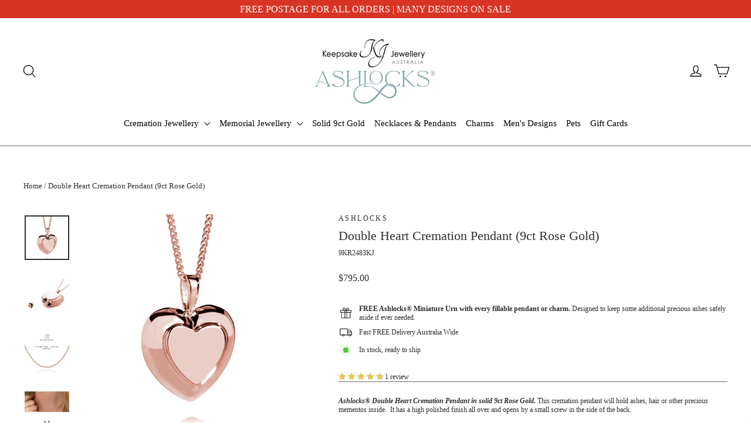

--- FILE ---
content_type: text/html; charset=utf-8
request_url: https://keepsakejewellery.com.au/products/double-heart-cremation-pendant-9ct-rose-gold
body_size: 38655
content:
<!doctype html>
<html class="no-js" lang="en" dir="ltr">
  
<head>

  <link rel="stylesheet" href="https://obscure-escarpment-2240.herokuapp.com/stylesheets/bcpo-front.css">
  <script>var bcpo_product={"id":6839077830774,"title":"Double Heart Cremation Pendant (9ct Rose Gold)","handle":"double-heart-cremation-pendant-9ct-rose-gold","description":"\u003cp\u003e\u003cspan\u003e\u003cstrong\u003e\u003cem\u003eAshlocks® Double Heart Cremation Pendant\u003c\/em\u003e\u003c\/strong\u003e \u003cem\u003e\u003cstrong\u003ein solid 9ct Rose Gold.\u003c\/strong\u003e\u003c\/em\u003e This cremation pendant will hold ashes, hair or other precious mementos inside.  It has a high polished finish all over and opens by a small screw in the side of the back.\u003c\/span\u003e\u003c\/p\u003e\n\u003cp\u003e\u003cspan\u003eThe Double Heart is a beloved piece from this collection. The front and back feature the intricate heart within heart design, adding to its timeless allure.\u003c\/span\u003e\u003c\/p\u003e\n\u003cp\u003e\u003cstrong\u003eThe Heart measures 21mm from base to top x 17mm wide x 6mm deep. It weighs approximately 4.7 grams making it durable, weighty and very strong. It holds approximately ½ teaspoon of ashes inside.\u003c\/strong\u003e\u003c\/p\u003e\n\u003cp\u003e\u003cspan\u003eIncluded are instructions and all accessories needed for filling which you can do yourself or if you prefer your local funeral home will often assist with this service.\u003c\/span\u003e\u003c\/p\u003e\n\u003cp\u003e\u003cb\u003e\u003cspan class=\"PageText_L660n\"\u003eINCLUDED FREE OF CHARGE with your Memorial Jewellery:\u003c\/span\u003e\u003c\/b\u003e\u003c\/p\u003e\n\u003cul\u003e\n\u003cli\u003eAshlocks® Premier Jewellery Box\u003c\/li\u003e\n\u003cli\u003eJewellery Care \u0026amp; Filling Instructions\u003c\/li\u003e\n\u003cli\u003eA custom micro screwdriver\u003c\/li\u003e\n\u003cli\u003eA petite spoon, funnel and ashes clearing tool\u003c\/li\u003e\n\u003cli\u003eA polishing cloth to care for your jewellery\u003c\/li\u003e\n\u003c\/ul\u003e","published_at":"2023-02-03T15:43:49+08:00","created_at":"2023-02-03T15:39:22+08:00","vendor":"Ashlocks","type":"Memorial Jewelry","tags":[],"price":79500,"price_min":79500,"price_max":79500,"available":true,"price_varies":false,"compare_at_price":null,"compare_at_price_min":0,"compare_at_price_max":0,"compare_at_price_varies":false,"variants":[{"id":39995546402934,"title":"Default Title","option1":"Default Title","option2":null,"option3":null,"sku":"9KR2483KJ","requires_shipping":true,"taxable":true,"featured_image":null,"available":true,"name":"Double Heart Cremation Pendant (9ct Rose Gold)","public_title":null,"options":["Default Title"],"price":79500,"weight":350,"compare_at_price":null,"inventory_quantity":13,"inventory_management":"shopify","inventory_policy":"deny","barcode":"","requires_selling_plan":false,"selling_plan_allocations":[]}],"images":["\/\/keepsakejewellery.com.au\/cdn\/shop\/products\/Double-Heart-Cremation-Pendant-Rose-Gold-Vermeil.jpg?v=1675410064","\/\/keepsakejewellery.com.au\/cdn\/shop\/products\/Double-Heart-Cremation-Pendant-Rose-Gold-Open.jpg?v=1675410064","\/\/keepsakejewellery.com.au\/cdn\/shop\/products\/9ct-Rose-Gold-Cable-Chain-55cm-2023.jpg?v=1679897552","\/\/keepsakejewellery.com.au\/cdn\/shop\/files\/Ashlocks-Double-Heart-Memorial-Jewellery-Gold.jpg?v=1700978581","\/\/keepsakejewellery.com.au\/cdn\/shop\/files\/Ashlocks-Memorial-Jewellery-Miniature-Urn_f8e08b1d-4039-45e6-9c12-7db76874e13e.jpg?v=1700978581","\/\/keepsakejewellery.com.au\/cdn\/shop\/files\/Ashlocks-Memorial-Jewellery-Packaging_1a14da38-bf06-444a-9744-3cc40ffe07cf.jpg?v=1700978581","\/\/keepsakejewellery.com.au\/cdn\/shop\/files\/Ashlocks-Gift-Box-Closed_a1a45076-7b54-4a93-a908-c351595c16fd.jpg?v=1700978581"],"featured_image":"\/\/keepsakejewellery.com.au\/cdn\/shop\/products\/Double-Heart-Cremation-Pendant-Rose-Gold-Vermeil.jpg?v=1675410064","options":["Title"],"media":[{"alt":null,"id":22619570995318,"position":1,"preview_image":{"aspect_ratio":1.0,"height":500,"width":500,"src":"\/\/keepsakejewellery.com.au\/cdn\/shop\/products\/Double-Heart-Cremation-Pendant-Rose-Gold-Vermeil.jpg?v=1675410064"},"aspect_ratio":1.0,"height":500,"media_type":"image","src":"\/\/keepsakejewellery.com.au\/cdn\/shop\/products\/Double-Heart-Cremation-Pendant-Rose-Gold-Vermeil.jpg?v=1675410064","width":500},{"alt":null,"id":22619570962550,"position":2,"preview_image":{"aspect_ratio":1.0,"height":500,"width":500,"src":"\/\/keepsakejewellery.com.au\/cdn\/shop\/products\/Double-Heart-Cremation-Pendant-Rose-Gold-Open.jpg?v=1675410064"},"aspect_ratio":1.0,"height":500,"media_type":"image","src":"\/\/keepsakejewellery.com.au\/cdn\/shop\/products\/Double-Heart-Cremation-Pendant-Rose-Gold-Open.jpg?v=1675410064","width":500},{"alt":null,"id":22777969967222,"position":3,"preview_image":{"aspect_ratio":1.0,"height":500,"width":500,"src":"\/\/keepsakejewellery.com.au\/cdn\/shop\/products\/9ct-Rose-Gold-Cable-Chain-55cm-2023.jpg?v=1679897552"},"aspect_ratio":1.0,"height":500,"media_type":"image","src":"\/\/keepsakejewellery.com.au\/cdn\/shop\/products\/9ct-Rose-Gold-Cable-Chain-55cm-2023.jpg?v=1679897552","width":500},{"alt":null,"id":23398849708150,"position":4,"preview_image":{"aspect_ratio":0.668,"height":749,"width":500,"src":"\/\/keepsakejewellery.com.au\/cdn\/shop\/files\/Ashlocks-Double-Heart-Memorial-Jewellery-Gold.jpg?v=1700978581"},"aspect_ratio":0.668,"height":749,"media_type":"image","src":"\/\/keepsakejewellery.com.au\/cdn\/shop\/files\/Ashlocks-Double-Heart-Memorial-Jewellery-Gold.jpg?v=1700978581","width":500},{"alt":null,"id":23398849806454,"position":5,"preview_image":{"aspect_ratio":1.0,"height":500,"width":500,"src":"\/\/keepsakejewellery.com.au\/cdn\/shop\/files\/Ashlocks-Memorial-Jewellery-Miniature-Urn_f8e08b1d-4039-45e6-9c12-7db76874e13e.jpg?v=1700978581"},"aspect_ratio":1.0,"height":500,"media_type":"image","src":"\/\/keepsakejewellery.com.au\/cdn\/shop\/files\/Ashlocks-Memorial-Jewellery-Miniature-Urn_f8e08b1d-4039-45e6-9c12-7db76874e13e.jpg?v=1700978581","width":500},{"alt":null,"id":23398849839222,"position":6,"preview_image":{"aspect_ratio":1.0,"height":500,"width":500,"src":"\/\/keepsakejewellery.com.au\/cdn\/shop\/files\/Ashlocks-Memorial-Jewellery-Packaging_1a14da38-bf06-444a-9744-3cc40ffe07cf.jpg?v=1700978581"},"aspect_ratio":1.0,"height":500,"media_type":"image","src":"\/\/keepsakejewellery.com.au\/cdn\/shop\/files\/Ashlocks-Memorial-Jewellery-Packaging_1a14da38-bf06-444a-9744-3cc40ffe07cf.jpg?v=1700978581","width":500},{"alt":null,"id":23398849773686,"position":7,"preview_image":{"aspect_ratio":1.0,"height":500,"width":500,"src":"\/\/keepsakejewellery.com.au\/cdn\/shop\/files\/Ashlocks-Gift-Box-Closed_a1a45076-7b54-4a93-a908-c351595c16fd.jpg?v=1700978581"},"aspect_ratio":1.0,"height":500,"media_type":"image","src":"\/\/keepsakejewellery.com.au\/cdn\/shop\/files\/Ashlocks-Gift-Box-Closed_a1a45076-7b54-4a93-a908-c351595c16fd.jpg?v=1700978581","width":500}],"requires_selling_plan":false,"selling_plan_groups":[],"content":"\u003cp\u003e\u003cspan\u003e\u003cstrong\u003e\u003cem\u003eAshlocks® Double Heart Cremation Pendant\u003c\/em\u003e\u003c\/strong\u003e \u003cem\u003e\u003cstrong\u003ein solid 9ct Rose Gold.\u003c\/strong\u003e\u003c\/em\u003e This cremation pendant will hold ashes, hair or other precious mementos inside.  It has a high polished finish all over and opens by a small screw in the side of the back.\u003c\/span\u003e\u003c\/p\u003e\n\u003cp\u003e\u003cspan\u003eThe Double Heart is a beloved piece from this collection. The front and back feature the intricate heart within heart design, adding to its timeless allure.\u003c\/span\u003e\u003c\/p\u003e\n\u003cp\u003e\u003cstrong\u003eThe Heart measures 21mm from base to top x 17mm wide x 6mm deep. It weighs approximately 4.7 grams making it durable, weighty and very strong. It holds approximately ½ teaspoon of ashes inside.\u003c\/strong\u003e\u003c\/p\u003e\n\u003cp\u003e\u003cspan\u003eIncluded are instructions and all accessories needed for filling which you can do yourself or if you prefer your local funeral home will often assist with this service.\u003c\/span\u003e\u003c\/p\u003e\n\u003cp\u003e\u003cb\u003e\u003cspan class=\"PageText_L660n\"\u003eINCLUDED FREE OF CHARGE with your Memorial Jewellery:\u003c\/span\u003e\u003c\/b\u003e\u003c\/p\u003e\n\u003cul\u003e\n\u003cli\u003eAshlocks® Premier Jewellery Box\u003c\/li\u003e\n\u003cli\u003eJewellery Care \u0026amp; Filling Instructions\u003c\/li\u003e\n\u003cli\u003eA custom micro screwdriver\u003c\/li\u003e\n\u003cli\u003eA petite spoon, funnel and ashes clearing tool\u003c\/li\u003e\n\u003cli\u003eA polishing cloth to care for your jewellery\u003c\/li\u003e\n\u003c\/ul\u003e"}; var bcpo_data={"product_id":"6839077830774","virtual_options":[{"title":"","type":"instructions","unique":"_bbd9ne2qn","conditional_option":"","conditional_value":"","values":[{"key":"<b>FREE ASHLOCKS® MINIATURE URN:</B><BR>A FREE mini urn is included with every pendant or charm to keep some ashes or hair safely aside. Please select your colour preference. <i>Note: Colour may be subject to availability.</i>"}]},{"title":"Select Your Mini Urn Colour","type":"images","unique":"_cw5rssb36","preselect_value":"","conditional_option":"","conditional_value":"","multiselect_operator":"","multiselect_number":"","required":"on","values":[{"key":"Silver","price":"","value":"https://d17fzo7x83uajt.cloudfront.net/[base64]"},{"key":"Gold","price":"","value":"https://d17fzo7x83uajt.cloudfront.net/[base64]"},{"key":"Rose Gold","price":"","value":"https://d17fzo7x83uajt.cloudfront.net/[base64]"}]},{"title":"Chain Options","type":"instructions","unique":"_67uu7jxrj","conditional_option":"","conditional_value":"","values":[{"key":"<B>ASHLOCKS® CHAIN OPTIONS:</B><BR>Ashlocks® 9ct Gold Chains are 2.25mm wide, made with solid links and fasten with a lobster clasp. Each weighs over 5 grams to ensure your pendant is secure."}]},{"title":"Solid 9ct Gold Chain Options","type":"default","unique":"_flj12qowb","preselect_value":"","conditional_option":"","conditional_value":"","required":"on","values":[{"key":"No Chain","price":"0.00"},{"key":"55cm Cable Chain (2.25mm wide)","price":"745.00"}]}]}; var bcpo_settings={"fallback":"default","auto_select":"on","load_main_image":"on","replaceImage":"on","border_style":"round","tooltips":"show","sold_out_style":"transparent","theme":"light","jumbo_colors":"on","jumbo_images":"medium","circle_swatches":"on","inventory_style":"amazon","override_ajax":"on","add_price_addons":"off","theme2":"on","money_format2":"<span class=money>${{amount}} AUD</span>","money_format_without_currency":"<span class=money>${{amount}}</span>","show_currency":"off","file_upload_warning":"off","global_auto_image_options":"","global_color_options":"","global_colors":[{"key":"","value":"ecf42f"}]};var inventory_quantity = [];inventory_quantity.push(13);if(bcpo_product) { for (var i = 0; i < bcpo_product.variants.length; i += 1) { bcpo_product.variants[i].inventory_quantity = inventory_quantity[i]; }}window.bcpo = window.bcpo || {}; bcpo.cart = {"note":null,"attributes":{},"original_total_price":0,"total_price":0,"total_discount":0,"total_weight":0.0,"item_count":0,"items":[],"requires_shipping":false,"currency":"AUD","items_subtotal_price":0,"cart_level_discount_applications":[],"checkout_charge_amount":0}; bcpo.ogFormData = FormData; bcpo.money_with_currency_format = "\u003cspan class=money\u003e${{amount}} AUD\u003c\/span\u003e";bcpo.money_format = "\u003cspan class=money\u003e${{amount}}\u003c\/span\u003e";</script>
  <script>
    if (window.bcpo_settings) {
      bcpo_settings.requires_shipping = true;
    } else {
      var bcpo_settings = {requires_shipping: true};
    }
  </script>
  
  <!-- Google Tag Manager -->
<script>(function(w,d,s,l,i){w[l]=w[l]||[];w[l].push({'gtm.start':
new Date().getTime(),event:'gtm.js'});var f=d.getElementsByTagName(s)[0],
j=d.createElement(s),dl=l!='dataLayer'?'&l='+l:'';j.async=true;j.src=
'https://www.googletagmanager.com/gtm.js?id='+i+dl;f.parentNode.insertBefore(j,f);
})(window,document,'script','dataLayer','GTM-W5RVW9B');</script>
<!-- End Google Tag Manager -->
  <meta charset="utf-8">
  <meta http-equiv="X-UA-Compatible" content="IE=edge,chrome=1">
  <meta name="viewport" content="width=device-width,initial-scale=1">
  <meta name="theme-color" content="#80aaac">
  <link rel="canonical" href="https://keepsakejewellery.com.au/products/double-heart-cremation-pendant-9ct-rose-gold">
  <link rel="preconnect" href="https://cdn.shopify.com" crossorigin>
  <link rel="preconnect" href="https://fonts.shopifycdn.com" crossorigin>
  <link rel="dns-prefetch" href="https://productreviews.shopifycdn.com">
  <link rel="dns-prefetch" href="https://ajax.googleapis.com">
  <link rel="dns-prefetch" href="https://maps.googleapis.com">
  <link rel="dns-prefetch" href="https://maps.gstatic.com"><link rel="shortcut icon" href="//keepsakejewellery.com.au/cdn/shop/files/KJ-INIT-noboard-50_32x32.jpg?v=1613703962" type="image/png" /><title>Double Heart Cremation Pendant (9ct Rose Gold)
&ndash; Keepsake Jewellery Australia
</title>
<meta name="description" content="Ashlocks® Double Heart Cremation Pendant in solid 9ct Rose Gold. This cremation pendant will hold ashes, hair or other precious mementos inside. It has a high polished finish all over and opens by a small screw in the side of the back."><meta property="og:site_name" content="Keepsake Jewellery Australia">
  <meta property="og:url" content="https://keepsakejewellery.com.au/products/double-heart-cremation-pendant-9ct-rose-gold">
  <meta property="og:title" content="Double Heart Cremation Pendant (9ct Rose Gold)">
  <meta property="og:type" content="product">
  <meta property="og:description" content="Ashlocks® Double Heart Cremation Pendant in solid 9ct Rose Gold. This cremation pendant will hold ashes, hair or other precious mementos inside. It has a high polished finish all over and opens by a small screw in the side of the back."><meta property="og:image" content="http://keepsakejewellery.com.au/cdn/shop/products/Double-Heart-Cremation-Pendant-Rose-Gold-Vermeil.jpg?v=1675410064">
    <meta property="og:image:secure_url" content="https://keepsakejewellery.com.au/cdn/shop/products/Double-Heart-Cremation-Pendant-Rose-Gold-Vermeil.jpg?v=1675410064">
    <meta property="og:image:width" content="500">
    <meta property="og:image:height" content="500"><meta name="twitter:site" content="@">
  <meta name="twitter:card" content="summary_large_image">
  <meta name="twitter:title" content="Double Heart Cremation Pendant (9ct Rose Gold)">
  <meta name="twitter:description" content="Ashlocks® Double Heart Cremation Pendant in solid 9ct Rose Gold. This cremation pendant will hold ashes, hair or other precious mementos inside. It has a high polished finish all over and opens by a small screw in the side of the back.">
<style data-shopify>
  

  
  
  
</style><link href="//keepsakejewellery.com.au/cdn/shop/t/66/assets/theme.css?v=60807708690741160591765420468" rel="stylesheet" type="text/css" media="all" />
<style data-shopify>:root {
    --typeHeaderPrimary: "New York";
    --typeHeaderFallback: Iowan Old Style, Apple Garamond, Baskerville, Times New Roman, Droid Serif, Times, Source Serif Pro, serif, Apple Color Emoji, Segoe UI Emoji, Segoe UI Symbol;
    --typeHeaderSize: 22px;
    --typeHeaderWeight: 400;
    --typeHeaderLineHeight: 1.1;
    --typeHeaderSpacing: 0.0em;

    --typeBasePrimary:"New York";
    --typeBaseFallback:Iowan Old Style, Apple Garamond, Baskerville, Times New Roman, Droid Serif, Times, Source Serif Pro, serif, Apple Color Emoji, Segoe UI Emoji, Segoe UI Symbol;
    --typeBaseSize: 12px;
    --typeBaseWeight: 400;
    --typeBaseLineHeight: 1.3;
    --typeBaseSpacing: 0.0em;

    --iconWeight: 3px;
    --iconLinecaps: round;
  }

  
.collection-hero__content:before,
  .hero__image-wrapper:before,
  .hero__media:before {
    background-image: linear-gradient(to bottom, rgba(50, 50, 50, 0.0) 0%, rgba(50, 50, 50, 0.0) 40%, rgba(50, 50, 50, 0.1) 100%);
  }

  .skrim__item-content .skrim__overlay:after {
    background-image: linear-gradient(to bottom, rgba(50, 50, 50, 0.0) 30%, rgba(50, 50, 50, 0.1) 100%);
  }

  .placeholder-content {
    background-image: linear-gradient(100deg, #ffffff 40%, #f7f7f7 63%, #ffffff 79%);
  }</style><script>
    document.documentElement.className = document.documentElement.className.replace('no-js', 'js');

    window.theme = window.theme || {};
    theme.routes = {
      home: "/",
      cart: "/cart.js",
      cartPage: "/cart",
      cartAdd: "/cart/add.js",
      cartChange: "/cart/change.js",
      search: "/search",
      predictiveSearch: "/search/suggest"
    };
    theme.strings = {
      soldOut: "Out of Stock",
      unavailable: "Unavailable",
      inStockLabel: "In stock, ready to ship",
      oneStockLabel: "[count] in stock",
      otherStockLabel: "[count] in stock",
      willNotShipUntil: "Will not ship until [date]",
      willBeInStockAfter: "*** DUE BACK IN STOCK [date] ***",
      waitingForStock: "Inventory on the way",
      cartSavings: "You're saving [savings]",
      cartEmpty: "Your cart is currently empty.",
      cartTermsConfirmation: "You need to agree with the Terms and Conditions of sales to check out",
      searchCollections: "Collections:",
      searchPages: "Pages:",
      searchArticles: "Articles:",
      maxQuantity: "You can only have [quantity] of [title] in your cart."
    };
    theme.settings = {
      cartType: "page",
      isCustomerTemplate: false,
      moneyFormat: "\u003cspan class=money\u003e${{amount}}\u003c\/span\u003e",
      predictiveSearch: true,
      predictiveSearchType: "product",
      quickView: false,
      themeName: 'Motion',
      themeVersion: "10.5.0"
    };
  </script>

  <script>window.performance && window.performance.mark && window.performance.mark('shopify.content_for_header.start');</script><meta name="google-site-verification" content="1yGUvToIcoeSuuwTbI2imv60Uc8mH1srJ4AlpdRarCs">
<meta id="shopify-digital-wallet" name="shopify-digital-wallet" content="/23339339/digital_wallets/dialog">
<meta name="shopify-checkout-api-token" content="d64e03c9e9ffc8f7806213379767f384">
<meta id="in-context-paypal-metadata" data-shop-id="23339339" data-venmo-supported="false" data-environment="production" data-locale="en_US" data-paypal-v4="true" data-currency="AUD">
<link rel="alternate" type="application/json+oembed" href="https://keepsakejewellery.com.au/products/double-heart-cremation-pendant-9ct-rose-gold.oembed">
<script async="async" src="/checkouts/internal/preloads.js?locale=en-AU"></script>
<script id="shopify-features" type="application/json">{"accessToken":"d64e03c9e9ffc8f7806213379767f384","betas":["rich-media-storefront-analytics"],"domain":"keepsakejewellery.com.au","predictiveSearch":true,"shopId":23339339,"locale":"en"}</script>
<script>var Shopify = Shopify || {};
Shopify.shop = "keepsake-jewellery-aust.myshopify.com";
Shopify.locale = "en";
Shopify.currency = {"active":"AUD","rate":"1.0"};
Shopify.country = "AU";
Shopify.theme = {"name":"Copy of Current Theme June 24 (upd... - 2024-06-27","id":126818189430,"schema_name":"Motion","schema_version":"10.5.0","theme_store_id":null,"role":"main"};
Shopify.theme.handle = "null";
Shopify.theme.style = {"id":null,"handle":null};
Shopify.cdnHost = "keepsakejewellery.com.au/cdn";
Shopify.routes = Shopify.routes || {};
Shopify.routes.root = "/";</script>
<script type="module">!function(o){(o.Shopify=o.Shopify||{}).modules=!0}(window);</script>
<script>!function(o){function n(){var o=[];function n(){o.push(Array.prototype.slice.apply(arguments))}return n.q=o,n}var t=o.Shopify=o.Shopify||{};t.loadFeatures=n(),t.autoloadFeatures=n()}(window);</script>
<script id="shop-js-analytics" type="application/json">{"pageType":"product"}</script>
<script defer="defer" async type="module" src="//keepsakejewellery.com.au/cdn/shopifycloud/shop-js/modules/v2/client.init-shop-cart-sync_IZsNAliE.en.esm.js"></script>
<script defer="defer" async type="module" src="//keepsakejewellery.com.au/cdn/shopifycloud/shop-js/modules/v2/chunk.common_0OUaOowp.esm.js"></script>
<script type="module">
  await import("//keepsakejewellery.com.au/cdn/shopifycloud/shop-js/modules/v2/client.init-shop-cart-sync_IZsNAliE.en.esm.js");
await import("//keepsakejewellery.com.au/cdn/shopifycloud/shop-js/modules/v2/chunk.common_0OUaOowp.esm.js");

  window.Shopify.SignInWithShop?.initShopCartSync?.({"fedCMEnabled":true,"windoidEnabled":true});

</script>
<script>(function() {
  var isLoaded = false;
  function asyncLoad() {
    if (isLoaded) return;
    isLoaded = true;
    var urls = ["\/\/cdn.shopify.com\/proxy\/b8a6c7a14d518e1b60e762a59e7fce95d362db74cd62c913eef623601f769869\/obscure-escarpment-2240.herokuapp.com\/js\/best_custom_product_options.js?shop=keepsake-jewellery-aust.myshopify.com\u0026sp-cache-control=cHVibGljLCBtYXgtYWdlPTkwMA"];
    for (var i = 0; i < urls.length; i++) {
      var s = document.createElement('script');
      s.type = 'text/javascript';
      s.async = true;
      s.src = urls[i];
      var x = document.getElementsByTagName('script')[0];
      x.parentNode.insertBefore(s, x);
    }
  };
  if(window.attachEvent) {
    window.attachEvent('onload', asyncLoad);
  } else {
    window.addEventListener('load', asyncLoad, false);
  }
})();</script>
<script id="__st">var __st={"a":23339339,"offset":28800,"reqid":"f54562b3-8687-4bc6-8aa8-a3ee9812273f-1768545600","pageurl":"keepsakejewellery.com.au\/products\/double-heart-cremation-pendant-9ct-rose-gold","u":"4780f33ce9c4","p":"product","rtyp":"product","rid":6839077830774};</script>
<script>window.ShopifyPaypalV4VisibilityTracking = true;</script>
<script id="captcha-bootstrap">!function(){'use strict';const t='contact',e='account',n='new_comment',o=[[t,t],['blogs',n],['comments',n],[t,'customer']],c=[[e,'customer_login'],[e,'guest_login'],[e,'recover_customer_password'],[e,'create_customer']],r=t=>t.map((([t,e])=>`form[action*='/${t}']:not([data-nocaptcha='true']) input[name='form_type'][value='${e}']`)).join(','),a=t=>()=>t?[...document.querySelectorAll(t)].map((t=>t.form)):[];function s(){const t=[...o],e=r(t);return a(e)}const i='password',u='form_key',d=['recaptcha-v3-token','g-recaptcha-response','h-captcha-response',i],f=()=>{try{return window.sessionStorage}catch{return}},m='__shopify_v',_=t=>t.elements[u];function p(t,e,n=!1){try{const o=window.sessionStorage,c=JSON.parse(o.getItem(e)),{data:r}=function(t){const{data:e,action:n}=t;return t[m]||n?{data:e,action:n}:{data:t,action:n}}(c);for(const[e,n]of Object.entries(r))t.elements[e]&&(t.elements[e].value=n);n&&o.removeItem(e)}catch(o){console.error('form repopulation failed',{error:o})}}const l='form_type',E='cptcha';function T(t){t.dataset[E]=!0}const w=window,h=w.document,L='Shopify',v='ce_forms',y='captcha';let A=!1;((t,e)=>{const n=(g='f06e6c50-85a8-45c8-87d0-21a2b65856fe',I='https://cdn.shopify.com/shopifycloud/storefront-forms-hcaptcha/ce_storefront_forms_captcha_hcaptcha.v1.5.2.iife.js',D={infoText:'Protected by hCaptcha',privacyText:'Privacy',termsText:'Terms'},(t,e,n)=>{const o=w[L][v],c=o.bindForm;if(c)return c(t,g,e,D).then(n);var r;o.q.push([[t,g,e,D],n]),r=I,A||(h.body.append(Object.assign(h.createElement('script'),{id:'captcha-provider',async:!0,src:r})),A=!0)});var g,I,D;w[L]=w[L]||{},w[L][v]=w[L][v]||{},w[L][v].q=[],w[L][y]=w[L][y]||{},w[L][y].protect=function(t,e){n(t,void 0,e),T(t)},Object.freeze(w[L][y]),function(t,e,n,w,h,L){const[v,y,A,g]=function(t,e,n){const i=e?o:[],u=t?c:[],d=[...i,...u],f=r(d),m=r(i),_=r(d.filter((([t,e])=>n.includes(e))));return[a(f),a(m),a(_),s()]}(w,h,L),I=t=>{const e=t.target;return e instanceof HTMLFormElement?e:e&&e.form},D=t=>v().includes(t);t.addEventListener('submit',(t=>{const e=I(t);if(!e)return;const n=D(e)&&!e.dataset.hcaptchaBound&&!e.dataset.recaptchaBound,o=_(e),c=g().includes(e)&&(!o||!o.value);(n||c)&&t.preventDefault(),c&&!n&&(function(t){try{if(!f())return;!function(t){const e=f();if(!e)return;const n=_(t);if(!n)return;const o=n.value;o&&e.removeItem(o)}(t);const e=Array.from(Array(32),(()=>Math.random().toString(36)[2])).join('');!function(t,e){_(t)||t.append(Object.assign(document.createElement('input'),{type:'hidden',name:u})),t.elements[u].value=e}(t,e),function(t,e){const n=f();if(!n)return;const o=[...t.querySelectorAll(`input[type='${i}']`)].map((({name:t})=>t)),c=[...d,...o],r={};for(const[a,s]of new FormData(t).entries())c.includes(a)||(r[a]=s);n.setItem(e,JSON.stringify({[m]:1,action:t.action,data:r}))}(t,e)}catch(e){console.error('failed to persist form',e)}}(e),e.submit())}));const S=(t,e)=>{t&&!t.dataset[E]&&(n(t,e.some((e=>e===t))),T(t))};for(const o of['focusin','change'])t.addEventListener(o,(t=>{const e=I(t);D(e)&&S(e,y())}));const B=e.get('form_key'),M=e.get(l),P=B&&M;t.addEventListener('DOMContentLoaded',(()=>{const t=y();if(P)for(const e of t)e.elements[l].value===M&&p(e,B);[...new Set([...A(),...v().filter((t=>'true'===t.dataset.shopifyCaptcha))])].forEach((e=>S(e,t)))}))}(h,new URLSearchParams(w.location.search),n,t,e,['guest_login'])})(!0,!0)}();</script>
<script integrity="sha256-4kQ18oKyAcykRKYeNunJcIwy7WH5gtpwJnB7kiuLZ1E=" data-source-attribution="shopify.loadfeatures" defer="defer" src="//keepsakejewellery.com.au/cdn/shopifycloud/storefront/assets/storefront/load_feature-a0a9edcb.js" crossorigin="anonymous"></script>
<script data-source-attribution="shopify.dynamic_checkout.dynamic.init">var Shopify=Shopify||{};Shopify.PaymentButton=Shopify.PaymentButton||{isStorefrontPortableWallets:!0,init:function(){window.Shopify.PaymentButton.init=function(){};var t=document.createElement("script");t.src="https://keepsakejewellery.com.au/cdn/shopifycloud/portable-wallets/latest/portable-wallets.en.js",t.type="module",document.head.appendChild(t)}};
</script>
<script data-source-attribution="shopify.dynamic_checkout.buyer_consent">
  function portableWalletsHideBuyerConsent(e){var t=document.getElementById("shopify-buyer-consent"),n=document.getElementById("shopify-subscription-policy-button");t&&n&&(t.classList.add("hidden"),t.setAttribute("aria-hidden","true"),n.removeEventListener("click",e))}function portableWalletsShowBuyerConsent(e){var t=document.getElementById("shopify-buyer-consent"),n=document.getElementById("shopify-subscription-policy-button");t&&n&&(t.classList.remove("hidden"),t.removeAttribute("aria-hidden"),n.addEventListener("click",e))}window.Shopify?.PaymentButton&&(window.Shopify.PaymentButton.hideBuyerConsent=portableWalletsHideBuyerConsent,window.Shopify.PaymentButton.showBuyerConsent=portableWalletsShowBuyerConsent);
</script>
<script data-source-attribution="shopify.dynamic_checkout.cart.bootstrap">document.addEventListener("DOMContentLoaded",(function(){function t(){return document.querySelector("shopify-accelerated-checkout-cart, shopify-accelerated-checkout")}if(t())Shopify.PaymentButton.init();else{new MutationObserver((function(e,n){t()&&(Shopify.PaymentButton.init(),n.disconnect())})).observe(document.body,{childList:!0,subtree:!0})}}));
</script>
<script id='scb4127' type='text/javascript' async='' src='https://keepsakejewellery.com.au/cdn/shopifycloud/privacy-banner/storefront-banner.js'></script><link id="shopify-accelerated-checkout-styles" rel="stylesheet" media="screen" href="https://keepsakejewellery.com.au/cdn/shopifycloud/portable-wallets/latest/accelerated-checkout-backwards-compat.css" crossorigin="anonymous">
<style id="shopify-accelerated-checkout-cart">
        #shopify-buyer-consent {
  margin-top: 1em;
  display: inline-block;
  width: 100%;
}

#shopify-buyer-consent.hidden {
  display: none;
}

#shopify-subscription-policy-button {
  background: none;
  border: none;
  padding: 0;
  text-decoration: underline;
  font-size: inherit;
  cursor: pointer;
}

#shopify-subscription-policy-button::before {
  box-shadow: none;
}

      </style>

<script>window.performance && window.performance.mark && window.performance.mark('shopify.content_for_header.end');</script>

  <script src="//keepsakejewellery.com.au/cdn/shop/t/66/assets/vendor-scripts-v14.js" defer="defer"></script><script src="//keepsakejewellery.com.au/cdn/shop/t/66/assets/theme.js?v=7651693481908912771719464789" defer="defer"></script>

   
   <!-- Global site tag (gtag.js) - Google Ads: 1012577376 -->
<script async src="https://www.googletagmanager.com/gtag/js?id=AW-1012577376"></script>
<script>
  window.dataLayer = window.dataLayer || [];
  function gtag(){dataLayer.push(arguments);}
  gtag('js', new Date());
 
  gtag('config', 'AW-1012577376');
</script>
  
  <script
src="https://www.paypal.com/sdk/js?client-id=AVeZjg0EYRlQUyOW2a2UXPU6V8OtjWYqHpXsC3EA7sJqoFtEuSPqEZ8pwcvNalNwsUMT4ltBe6ek9znI&currency=AUD&components=messages"
data-namespace="PayPalSDK">
</script>

  
  <!-- BEGIN app block: shopify://apps/judge-me-reviews/blocks/judgeme_core/61ccd3b1-a9f2-4160-9fe9-4fec8413e5d8 --><!-- Start of Judge.me Core -->






<link rel="dns-prefetch" href="https://cdnwidget.judge.me">
<link rel="dns-prefetch" href="https://cdn.judge.me">
<link rel="dns-prefetch" href="https://cdn1.judge.me">
<link rel="dns-prefetch" href="https://api.judge.me">

<script data-cfasync='false' class='jdgm-settings-script'>window.jdgmSettings={"pagination":5,"disable_web_reviews":false,"badge_no_review_text":"No reviews","badge_n_reviews_text":"{{ n }} review/reviews","badge_star_color":"#e5c560","hide_badge_preview_if_no_reviews":true,"badge_hide_text":false,"enforce_center_preview_badge":false,"widget_title":"Customer Reviews","widget_open_form_text":"Write a review","widget_close_form_text":"Cancel review","widget_refresh_page_text":"Refresh page","widget_summary_text":"Based on {{ number_of_reviews }} review/reviews","widget_no_review_text":"Be the first to write a review","widget_name_field_text":"Display name","widget_verified_name_field_text":"Verified Name (public)","widget_name_placeholder_text":"Display name","widget_required_field_error_text":"This field is required.","widget_email_field_text":"Email address","widget_verified_email_field_text":"Verified Email (private, can not be edited)","widget_email_placeholder_text":"Your email address","widget_email_field_error_text":"Please enter a valid email address.","widget_rating_field_text":"Rating","widget_review_title_field_text":"Review Title","widget_review_title_placeholder_text":"Give your review a title","widget_review_body_field_text":"Review content","widget_review_body_placeholder_text":"Start writing here...","widget_pictures_field_text":"Picture/Video (optional)","widget_submit_review_text":"Submit Review","widget_submit_verified_review_text":"Submit Verified Review","widget_submit_success_msg_with_auto_publish":"Thank you! Please refresh the page in a few moments to see your review. You can remove or edit your review by logging into \u003ca href='https://judge.me/login' target='_blank' rel='nofollow noopener'\u003eJudge.me\u003c/a\u003e","widget_submit_success_msg_no_auto_publish":"Thank you! Your review will be published as soon as it is approved by the shop admin. You can remove or edit your review by logging into \u003ca href='https://judge.me/login' target='_blank' rel='nofollow noopener'\u003eJudge.me\u003c/a\u003e","widget_show_default_reviews_out_of_total_text":"Showing {{ n_reviews_shown }} out of {{ n_reviews }} reviews.","widget_show_all_link_text":"Show all","widget_show_less_link_text":"Show less","widget_author_said_text":"{{ reviewer_name }} said:","widget_days_text":"{{ n }} days ago","widget_weeks_text":"{{ n }} week/weeks ago","widget_months_text":"{{ n }} month/months ago","widget_years_text":"{{ n }} year/years ago","widget_yesterday_text":"Yesterday","widget_today_text":"Today","widget_replied_text":"\u003e\u003e {{ shop_name }} replied:","widget_read_more_text":"Read more","widget_reviewer_name_as_initial":"","widget_rating_filter_color":"#80aaac","widget_rating_filter_see_all_text":"See all reviews","widget_sorting_most_recent_text":"Most Recent","widget_sorting_highest_rating_text":"Highest Rating","widget_sorting_lowest_rating_text":"Lowest Rating","widget_sorting_with_pictures_text":"Only Pictures","widget_sorting_most_helpful_text":"Most Helpful","widget_open_question_form_text":"Ask a question","widget_reviews_subtab_text":"Reviews","widget_questions_subtab_text":"Questions","widget_question_label_text":"Question","widget_answer_label_text":"Answer","widget_question_placeholder_text":"Write your question here","widget_submit_question_text":"Submit Question","widget_question_submit_success_text":"Thank you for your question! We will notify you once it gets answered.","widget_star_color":"#e5c560","verified_badge_text":"Verified","verified_badge_bg_color":"","verified_badge_text_color":"","verified_badge_placement":"left-of-reviewer-name","widget_review_max_height":6,"widget_hide_border":false,"widget_social_share":false,"widget_thumb":false,"widget_review_location_show":false,"widget_location_format":"country_iso_code","all_reviews_include_out_of_store_products":true,"all_reviews_out_of_store_text":"(out of store)","all_reviews_pagination":100,"all_reviews_product_name_prefix_text":"about","enable_review_pictures":true,"enable_question_anwser":false,"widget_theme":"","review_date_format":"dd/mm/yy","default_sort_method":"highest-rating","widget_product_reviews_subtab_text":"Product Reviews","widget_shop_reviews_subtab_text":"Shop Reviews","widget_other_products_reviews_text":"Reviews for other products","widget_store_reviews_subtab_text":"Store reviews","widget_no_store_reviews_text":"This store hasn't received any reviews yet","widget_web_restriction_product_reviews_text":"This product hasn't received any reviews yet","widget_no_items_text":"No items found","widget_show_more_text":"Show more","widget_write_a_store_review_text":"Write a Store Review","widget_other_languages_heading":"Reviews in Other Languages","widget_translate_review_text":"Translate review to {{ language }}","widget_translating_review_text":"Translating...","widget_show_original_translation_text":"Show original ({{ language }})","widget_translate_review_failed_text":"Review couldn't be translated.","widget_translate_review_retry_text":"Retry","widget_translate_review_try_again_later_text":"Try again later","show_product_url_for_grouped_product":false,"widget_sorting_pictures_first_text":"Pictures First","show_pictures_on_all_rev_page_mobile":true,"show_pictures_on_all_rev_page_desktop":true,"floating_tab_hide_mobile_install_preference":false,"floating_tab_button_name":"★ Reviews","floating_tab_title":"Let customers speak for us","floating_tab_button_color":"#339999","floating_tab_button_background_color":"#ffffff","floating_tab_url":"","floating_tab_url_enabled":true,"floating_tab_tab_style":"stars","all_reviews_text_badge_text":"Customers rate us {{ shop.metafields.judgeme.all_reviews_rating | round: 1 }}/5 based on {{ shop.metafields.judgeme.all_reviews_count }} reviews.","all_reviews_text_badge_text_branded_style":"{{ shop.metafields.judgeme.all_reviews_rating | round: 1 }} out of 5 stars based on {{ shop.metafields.judgeme.all_reviews_count }} reviews","is_all_reviews_text_badge_a_link":true,"show_stars_for_all_reviews_text_badge":true,"all_reviews_text_badge_url":"","all_reviews_text_style":"text","all_reviews_text_color_style":"judgeme_brand_color","all_reviews_text_color":"#108474","all_reviews_text_show_jm_brand":true,"featured_carousel_show_header":true,"featured_carousel_title":"What Our Customers Say:","testimonials_carousel_title":"Customers are saying","videos_carousel_title":"Real customer stories","cards_carousel_title":"Customers are saying","featured_carousel_count_text":"from {{ n }} reviews","featured_carousel_add_link_to_all_reviews_page":true,"featured_carousel_url":"https://keepsakejewellery.com.au/pages/reviews","featured_carousel_show_images":true,"featured_carousel_autoslide_interval":5,"featured_carousel_arrows_on_the_sides":true,"featured_carousel_height":400,"featured_carousel_width":80,"featured_carousel_image_size":0,"featured_carousel_image_height":250,"featured_carousel_arrow_color":"#545454","verified_count_badge_style":"vintage","verified_count_badge_orientation":"horizontal","verified_count_badge_color_style":"judgeme_brand_color","verified_count_badge_color":"#108474","is_verified_count_badge_a_link":true,"verified_count_badge_url":"","verified_count_badge_show_jm_brand":true,"widget_rating_preset_default":5,"widget_first_sub_tab":"product-reviews","widget_show_histogram":false,"widget_histogram_use_custom_color":true,"widget_pagination_use_custom_color":false,"widget_star_use_custom_color":true,"widget_verified_badge_use_custom_color":false,"widget_write_review_use_custom_color":false,"picture_reminder_submit_button":"Upload Pictures","enable_review_videos":false,"mute_video_by_default":false,"widget_sorting_videos_first_text":"Videos First","widget_review_pending_text":"Pending","featured_carousel_items_for_large_screen":3,"social_share_options_order":"Facebook,Twitter","remove_microdata_snippet":true,"disable_json_ld":false,"enable_json_ld_products":false,"preview_badge_show_question_text":false,"preview_badge_no_question_text":"No questions","preview_badge_n_question_text":"{{ number_of_questions }} question/questions","qa_badge_show_icon":false,"qa_badge_position":"same-row","remove_judgeme_branding":false,"widget_add_search_bar":false,"widget_search_bar_placeholder":"Search","widget_sorting_verified_only_text":"Verified only","featured_carousel_theme":"default","featured_carousel_show_rating":true,"featured_carousel_show_title":true,"featured_carousel_show_body":true,"featured_carousel_show_date":true,"featured_carousel_show_reviewer":true,"featured_carousel_show_product":true,"featured_carousel_header_background_color":"#108474","featured_carousel_header_text_color":"#ffffff","featured_carousel_name_product_separator":"reviewed","featured_carousel_full_star_background":"#108474","featured_carousel_empty_star_background":"#dadada","featured_carousel_vertical_theme_background":"#f9fafb","featured_carousel_verified_badge_enable":true,"featured_carousel_verified_badge_color":"#108474","featured_carousel_border_style":"round","featured_carousel_review_line_length_limit":3,"featured_carousel_more_reviews_button_text":"Read more reviews","featured_carousel_view_product_button_text":"View product","all_reviews_page_load_reviews_on":"scroll","all_reviews_page_load_more_text":"Load More Reviews","disable_fb_tab_reviews":false,"enable_ajax_cdn_cache":false,"widget_advanced_speed_features":5,"widget_public_name_text":"displayed publicly like","default_reviewer_name":"John Smith","default_reviewer_name_has_non_latin":true,"widget_reviewer_anonymous":"Anonymous","medals_widget_title":"Judge.me Review Medals","medals_widget_background_color":"#f9fafb","medals_widget_position":"footer_all_pages","medals_widget_border_color":"#f9fafb","medals_widget_verified_text_position":"left","medals_widget_use_monochromatic_version":false,"medals_widget_elements_color":"#108474","show_reviewer_avatar":false,"widget_invalid_yt_video_url_error_text":"Not a YouTube video URL","widget_max_length_field_error_text":"Please enter no more than {0} characters.","widget_show_country_flag":false,"widget_show_collected_via_shop_app":true,"widget_verified_by_shop_badge_style":"light","widget_verified_by_shop_text":"Verified by Shop","widget_show_photo_gallery":false,"widget_load_with_code_splitting":true,"widget_ugc_install_preference":false,"widget_ugc_title":"Made by us, Shared by you","widget_ugc_subtitle":"Tag us to see your picture featured in our page","widget_ugc_arrows_color":"#ffffff","widget_ugc_primary_button_text":"Buy Now","widget_ugc_primary_button_background_color":"#108474","widget_ugc_primary_button_text_color":"#ffffff","widget_ugc_primary_button_border_width":"0","widget_ugc_primary_button_border_style":"none","widget_ugc_primary_button_border_color":"#108474","widget_ugc_primary_button_border_radius":"25","widget_ugc_secondary_button_text":"Load More","widget_ugc_secondary_button_background_color":"#ffffff","widget_ugc_secondary_button_text_color":"#108474","widget_ugc_secondary_button_border_width":"2","widget_ugc_secondary_button_border_style":"solid","widget_ugc_secondary_button_border_color":"#108474","widget_ugc_secondary_button_border_radius":"25","widget_ugc_reviews_button_text":"View Reviews","widget_ugc_reviews_button_background_color":"#ffffff","widget_ugc_reviews_button_text_color":"#108474","widget_ugc_reviews_button_border_width":"2","widget_ugc_reviews_button_border_style":"solid","widget_ugc_reviews_button_border_color":"#108474","widget_ugc_reviews_button_border_radius":"25","widget_ugc_reviews_button_link_to":"judgeme-reviews-page","widget_ugc_show_post_date":true,"widget_ugc_max_width":"800","widget_rating_metafield_value_type":true,"widget_primary_color":"#3b3b3b","widget_enable_secondary_color":false,"widget_secondary_color":"#edf5f5","widget_summary_average_rating_text":"{{ average_rating }} out of 5","widget_media_grid_title":"Customer photos \u0026 videos","widget_media_grid_see_more_text":"See more","widget_round_style":true,"widget_show_product_medals":true,"widget_verified_by_judgeme_text":"Verified by Judge.me","widget_show_store_medals":true,"widget_verified_by_judgeme_text_in_store_medals":"Verified by Judge.me","widget_media_field_exceed_quantity_message":"Sorry, we can only accept {{ max_media }} for one review.","widget_media_field_exceed_limit_message":"{{ file_name }} is too large, please select a {{ media_type }} less than {{ size_limit }}MB.","widget_review_submitted_text":"Review Submitted!","widget_question_submitted_text":"Question Submitted!","widget_close_form_text_question":"Cancel","widget_write_your_answer_here_text":"Write your answer here","widget_enabled_branded_link":true,"widget_show_collected_by_judgeme":false,"widget_reviewer_name_color":"","widget_write_review_text_color":"","widget_write_review_bg_color":"","widget_collected_by_judgeme_text":"collected by Judge.me","widget_pagination_type":"standard","widget_load_more_text":"Load More","widget_load_more_color":"#108474","widget_full_review_text":"Full Review","widget_read_more_reviews_text":"Read More Reviews","widget_read_questions_text":"Read Questions","widget_questions_and_answers_text":"Questions \u0026 Answers","widget_verified_by_text":"Verified by","widget_verified_text":"Verified","widget_number_of_reviews_text":"{{ number_of_reviews }} reviews","widget_back_button_text":"Back","widget_next_button_text":"Next","widget_custom_forms_filter_button":"Filters","custom_forms_style":"vertical","widget_show_review_information":true,"how_reviews_are_collected":"How reviews are collected?","widget_show_review_keywords":false,"widget_gdpr_statement":"How we use your data: We'll only contact you about the review you left, and only if necessary. By submitting your review, you agree to Judge.me's \u003ca href='https://judge.me/terms' target='_blank' rel='nofollow noopener'\u003eterms\u003c/a\u003e, \u003ca href='https://judge.me/privacy' target='_blank' rel='nofollow noopener'\u003eprivacy\u003c/a\u003e and \u003ca href='https://judge.me/content-policy' target='_blank' rel='nofollow noopener'\u003econtent\u003c/a\u003e policies.","widget_multilingual_sorting_enabled":false,"widget_translate_review_content_enabled":false,"widget_translate_review_content_method":"manual","popup_widget_review_selection":"automatically_with_pictures","popup_widget_round_border_style":true,"popup_widget_show_title":true,"popup_widget_show_body":true,"popup_widget_show_reviewer":false,"popup_widget_show_product":true,"popup_widget_show_pictures":true,"popup_widget_use_review_picture":true,"popup_widget_show_on_home_page":true,"popup_widget_show_on_product_page":true,"popup_widget_show_on_collection_page":true,"popup_widget_show_on_cart_page":true,"popup_widget_position":"bottom_left","popup_widget_first_review_delay":5,"popup_widget_duration":5,"popup_widget_interval":5,"popup_widget_review_count":5,"popup_widget_hide_on_mobile":true,"review_snippet_widget_round_border_style":true,"review_snippet_widget_card_color":"#FFFFFF","review_snippet_widget_slider_arrows_background_color":"#FFFFFF","review_snippet_widget_slider_arrows_color":"#000000","review_snippet_widget_star_color":"#108474","show_product_variant":false,"all_reviews_product_variant_label_text":"Variant: ","widget_show_verified_branding":false,"widget_ai_summary_title":"Customers say","widget_ai_summary_disclaimer":"AI-powered review summary based on recent customer reviews","widget_show_ai_summary":false,"widget_show_ai_summary_bg":false,"widget_show_review_title_input":true,"redirect_reviewers_invited_via_email":"review_widget","request_store_review_after_product_review":false,"request_review_other_products_in_order":false,"review_form_color_scheme":"default","review_form_corner_style":"square","review_form_star_color":{},"review_form_text_color":"#333333","review_form_background_color":"#ffffff","review_form_field_background_color":"#fafafa","review_form_button_color":{},"review_form_button_text_color":"#ffffff","review_form_modal_overlay_color":"#000000","review_content_screen_title_text":"How would you rate this product?","review_content_introduction_text":"We would love it if you would share a bit about your experience.","store_review_form_title_text":"How would you rate this store?","store_review_form_introduction_text":"We would love it if you would share a bit about your experience.","show_review_guidance_text":true,"one_star_review_guidance_text":"Poor","five_star_review_guidance_text":"Great","customer_information_screen_title_text":"About you","customer_information_introduction_text":"Please tell us more about you.","custom_questions_screen_title_text":"Your experience in more detail","custom_questions_introduction_text":"Here are a few questions to help us understand more about your experience.","review_submitted_screen_title_text":"Thanks for your review!","review_submitted_screen_thank_you_text":"We are processing it and it will appear on the store soon.","review_submitted_screen_email_verification_text":"Please confirm your email by clicking the link we just sent you. This helps us keep reviews authentic.","review_submitted_request_store_review_text":"Would you like to share your experience of shopping with us?","review_submitted_review_other_products_text":"Would you like to review these products?","store_review_screen_title_text":"Would you like to share your experience of shopping with us?","store_review_introduction_text":"We value your feedback and use it to improve. Please share any thoughts or suggestions you have.","reviewer_media_screen_title_picture_text":"Share a picture","reviewer_media_introduction_picture_text":"Upload a photo to support your review.","reviewer_media_screen_title_video_text":"Share a video","reviewer_media_introduction_video_text":"Upload a video to support your review.","reviewer_media_screen_title_picture_or_video_text":"Share a picture or video","reviewer_media_introduction_picture_or_video_text":"Upload a photo or video to support your review.","reviewer_media_youtube_url_text":"Paste your Youtube URL here","advanced_settings_next_step_button_text":"Next","advanced_settings_close_review_button_text":"Close","modal_write_review_flow":false,"write_review_flow_required_text":"Required","write_review_flow_privacy_message_text":"We respect your privacy.","write_review_flow_anonymous_text":"Post review as anonymous","write_review_flow_visibility_text":"This won't be visible to other customers.","write_review_flow_multiple_selection_help_text":"Select as many as you like","write_review_flow_single_selection_help_text":"Select one option","write_review_flow_required_field_error_text":"This field is required","write_review_flow_invalid_email_error_text":"Please enter a valid email address","write_review_flow_max_length_error_text":"Max. {{ max_length }} characters.","write_review_flow_media_upload_text":"\u003cb\u003eClick to upload\u003c/b\u003e or drag and drop","write_review_flow_gdpr_statement":"We'll only contact you about your review if necessary. By submitting your review, you agree to our \u003ca href='https://judge.me/terms' target='_blank' rel='nofollow noopener'\u003eterms and conditions\u003c/a\u003e and \u003ca href='https://judge.me/privacy' target='_blank' rel='nofollow noopener'\u003eprivacy policy\u003c/a\u003e.","rating_only_reviews_enabled":false,"show_negative_reviews_help_screen":false,"new_review_flow_help_screen_rating_threshold":3,"negative_review_resolution_screen_title_text":"Tell us more","negative_review_resolution_text":"Your experience matters to us. If there were issues with your purchase, we're here to help. Feel free to reach out to us, we'd love the opportunity to make things right.","negative_review_resolution_button_text":"Contact us","negative_review_resolution_proceed_with_review_text":"Leave a review","negative_review_resolution_subject":"Issue with purchase from {{ shop_name }}.{{ order_name }}","preview_badge_collection_page_install_status":false,"widget_review_custom_css":"","preview_badge_custom_css":"","preview_badge_stars_count":"5-stars","featured_carousel_custom_css":"","floating_tab_custom_css":"","all_reviews_widget_custom_css":"","medals_widget_custom_css":"","verified_badge_custom_css":"","all_reviews_text_custom_css":"","transparency_badges_collected_via_store_invite":false,"transparency_badges_from_another_provider":false,"transparency_badges_collected_from_store_visitor":false,"transparency_badges_collected_by_verified_review_provider":false,"transparency_badges_earned_reward":false,"transparency_badges_collected_via_store_invite_text":"Review collected via store invitation","transparency_badges_from_another_provider_text":"Review collected from another provider","transparency_badges_collected_from_store_visitor_text":"Review collected from a store visitor","transparency_badges_written_in_google_text":"Review written in Google","transparency_badges_written_in_etsy_text":"Review written in Etsy","transparency_badges_written_in_shop_app_text":"Review written in Shop App","transparency_badges_earned_reward_text":"Review earned a reward for future purchase","product_review_widget_per_page":10,"widget_store_review_label_text":"Review about the store","checkout_comment_extension_title_on_product_page":"Customer Comments","checkout_comment_extension_num_latest_comment_show":5,"checkout_comment_extension_format":"name_and_timestamp","checkout_comment_customer_name":"last_initial","checkout_comment_comment_notification":true,"preview_badge_collection_page_install_preference":true,"preview_badge_home_page_install_preference":false,"preview_badge_product_page_install_preference":true,"review_widget_install_preference":"","review_carousel_install_preference":false,"floating_reviews_tab_install_preference":"none","verified_reviews_count_badge_install_preference":false,"all_reviews_text_install_preference":false,"review_widget_best_location":true,"judgeme_medals_install_preference":false,"review_widget_revamp_enabled":false,"review_widget_qna_enabled":false,"review_widget_header_theme":"minimal","review_widget_widget_title_enabled":true,"review_widget_header_text_size":"medium","review_widget_header_text_weight":"regular","review_widget_average_rating_style":"compact","review_widget_bar_chart_enabled":true,"review_widget_bar_chart_type":"numbers","review_widget_bar_chart_style":"standard","review_widget_expanded_media_gallery_enabled":false,"review_widget_reviews_section_theme":"standard","review_widget_image_style":"thumbnails","review_widget_review_image_ratio":"square","review_widget_stars_size":"medium","review_widget_verified_badge":"standard_text","review_widget_review_title_text_size":"medium","review_widget_review_text_size":"medium","review_widget_review_text_length":"medium","review_widget_number_of_columns_desktop":3,"review_widget_carousel_transition_speed":5,"review_widget_custom_questions_answers_display":"always","review_widget_button_text_color":"#FFFFFF","review_widget_text_color":"#000000","review_widget_lighter_text_color":"#7B7B7B","review_widget_corner_styling":"soft","review_widget_review_word_singular":"review","review_widget_review_word_plural":"reviews","review_widget_voting_label":"Helpful?","review_widget_shop_reply_label":"Reply from {{ shop_name }}:","review_widget_filters_title":"Filters","qna_widget_question_word_singular":"Question","qna_widget_question_word_plural":"Questions","qna_widget_answer_reply_label":"Answer from {{ answerer_name }}:","qna_content_screen_title_text":"Ask a question about this product","qna_widget_question_required_field_error_text":"Please enter your question.","qna_widget_flow_gdpr_statement":"We'll only contact you about your question if necessary. By submitting your question, you agree to our \u003ca href='https://judge.me/terms' target='_blank' rel='nofollow noopener'\u003eterms and conditions\u003c/a\u003e and \u003ca href='https://judge.me/privacy' target='_blank' rel='nofollow noopener'\u003eprivacy policy\u003c/a\u003e.","qna_widget_question_submitted_text":"Thanks for your question!","qna_widget_close_form_text_question":"Close","qna_widget_question_submit_success_text":"We’ll notify you by email when your question is answered.","all_reviews_widget_v2025_enabled":false,"all_reviews_widget_v2025_header_theme":"default","all_reviews_widget_v2025_widget_title_enabled":true,"all_reviews_widget_v2025_header_text_size":"medium","all_reviews_widget_v2025_header_text_weight":"regular","all_reviews_widget_v2025_average_rating_style":"compact","all_reviews_widget_v2025_bar_chart_enabled":true,"all_reviews_widget_v2025_bar_chart_type":"numbers","all_reviews_widget_v2025_bar_chart_style":"standard","all_reviews_widget_v2025_expanded_media_gallery_enabled":false,"all_reviews_widget_v2025_show_store_medals":true,"all_reviews_widget_v2025_show_photo_gallery":true,"all_reviews_widget_v2025_show_review_keywords":false,"all_reviews_widget_v2025_show_ai_summary":false,"all_reviews_widget_v2025_show_ai_summary_bg":false,"all_reviews_widget_v2025_add_search_bar":false,"all_reviews_widget_v2025_default_sort_method":"most-recent","all_reviews_widget_v2025_reviews_per_page":10,"all_reviews_widget_v2025_reviews_section_theme":"default","all_reviews_widget_v2025_image_style":"thumbnails","all_reviews_widget_v2025_review_image_ratio":"square","all_reviews_widget_v2025_stars_size":"medium","all_reviews_widget_v2025_verified_badge":"bold_badge","all_reviews_widget_v2025_review_title_text_size":"medium","all_reviews_widget_v2025_review_text_size":"medium","all_reviews_widget_v2025_review_text_length":"medium","all_reviews_widget_v2025_number_of_columns_desktop":3,"all_reviews_widget_v2025_carousel_transition_speed":5,"all_reviews_widget_v2025_custom_questions_answers_display":"always","all_reviews_widget_v2025_show_product_variant":false,"all_reviews_widget_v2025_show_reviewer_avatar":true,"all_reviews_widget_v2025_reviewer_name_as_initial":"","all_reviews_widget_v2025_review_location_show":false,"all_reviews_widget_v2025_location_format":"","all_reviews_widget_v2025_show_country_flag":false,"all_reviews_widget_v2025_verified_by_shop_badge_style":"light","all_reviews_widget_v2025_social_share":false,"all_reviews_widget_v2025_social_share_options_order":"Facebook,Twitter,LinkedIn,Pinterest","all_reviews_widget_v2025_pagination_type":"standard","all_reviews_widget_v2025_button_text_color":"#FFFFFF","all_reviews_widget_v2025_text_color":"#000000","all_reviews_widget_v2025_lighter_text_color":"#7B7B7B","all_reviews_widget_v2025_corner_styling":"soft","all_reviews_widget_v2025_title":"Customer reviews","all_reviews_widget_v2025_ai_summary_title":"Customers say about this store","all_reviews_widget_v2025_no_review_text":"Be the first to write a review","platform":"shopify","branding_url":"https://app.judge.me/reviews/stores/keepsakejewellery.com.au","branding_text":"Powered by Judge.me","locale":"en","reply_name":"Keepsake Jewellery Australia","widget_version":"3.0","footer":true,"autopublish":true,"review_dates":true,"enable_custom_form":false,"shop_use_review_site":true,"shop_locale":"en","enable_multi_locales_translations":false,"show_review_title_input":true,"review_verification_email_status":"always","can_be_branded":true,"reply_name_text":"Keepsake Jewellery Australia"};</script> <style class='jdgm-settings-style'>.jdgm-xx{left:0}:root{--jdgm-primary-color: #3b3b3b;--jdgm-secondary-color: rgba(59,59,59,0.1);--jdgm-star-color: #e5c560;--jdgm-write-review-text-color: white;--jdgm-write-review-bg-color: #3b3b3b;--jdgm-paginate-color: #3b3b3b;--jdgm-border-radius: 10;--jdgm-reviewer-name-color: #3b3b3b}.jdgm-histogram__bar-content{background-color:#80aaac}.jdgm-rev[data-verified-buyer=true] .jdgm-rev__icon.jdgm-rev__icon:after,.jdgm-rev__buyer-badge.jdgm-rev__buyer-badge{color:white;background-color:#3b3b3b}.jdgm-review-widget--small .jdgm-gallery.jdgm-gallery .jdgm-gallery__thumbnail-link:nth-child(8) .jdgm-gallery__thumbnail-wrapper.jdgm-gallery__thumbnail-wrapper:before{content:"See more"}@media only screen and (min-width: 768px){.jdgm-gallery.jdgm-gallery .jdgm-gallery__thumbnail-link:nth-child(8) .jdgm-gallery__thumbnail-wrapper.jdgm-gallery__thumbnail-wrapper:before{content:"See more"}}.jdgm-preview-badge .jdgm-star.jdgm-star{color:#e5c560}.jdgm-prev-badge[data-average-rating='0.00']{display:none !important}.jdgm-rev .jdgm-rev__icon{display:none !important}.jdgm-author-all-initials{display:none !important}.jdgm-author-last-initial{display:none !important}.jdgm-rev-widg__title{visibility:hidden}.jdgm-rev-widg__summary-text{visibility:hidden}.jdgm-prev-badge__text{visibility:hidden}.jdgm-rev__prod-link-prefix:before{content:'about'}.jdgm-rev__variant-label:before{content:'Variant: '}.jdgm-rev__out-of-store-text:before{content:'(out of store)'}.jdgm-preview-badge[data-template="index"]{display:none !important}.jdgm-verified-count-badget[data-from-snippet="true"]{display:none !important}.jdgm-carousel-wrapper[data-from-snippet="true"]{display:none !important}.jdgm-all-reviews-text[data-from-snippet="true"]{display:none !important}.jdgm-medals-section[data-from-snippet="true"]{display:none !important}.jdgm-ugc-media-wrapper[data-from-snippet="true"]{display:none !important}.jdgm-revs-tab-btn,.jdgm-revs-tab-btn:not([disabled]):hover,.jdgm-revs-tab-btn:focus{background-color:#ffffff}.jdgm-revs-tab-btn,.jdgm-revs-tab-btn:not([disabled]):hover{color:#339999}.jdgm-histogram{display:none !important}.jdgm-widget .jdgm-sort-dropdown-wrapper{margin-top:12px}.jdgm-rev__transparency-badge[data-badge-type="review_collected_via_store_invitation"]{display:none !important}.jdgm-rev__transparency-badge[data-badge-type="review_collected_from_another_provider"]{display:none !important}.jdgm-rev__transparency-badge[data-badge-type="review_collected_from_store_visitor"]{display:none !important}.jdgm-rev__transparency-badge[data-badge-type="review_written_in_etsy"]{display:none !important}.jdgm-rev__transparency-badge[data-badge-type="review_written_in_google_business"]{display:none !important}.jdgm-rev__transparency-badge[data-badge-type="review_written_in_shop_app"]{display:none !important}.jdgm-rev__transparency-badge[data-badge-type="review_earned_for_future_purchase"]{display:none !important}.jdgm-review-snippet-widget .jdgm-rev-snippet-widget__cards-container .jdgm-rev-snippet-card{border-radius:8px;background:#fff}.jdgm-review-snippet-widget .jdgm-rev-snippet-widget__cards-container .jdgm-rev-snippet-card__rev-rating .jdgm-star{color:#108474}.jdgm-review-snippet-widget .jdgm-rev-snippet-widget__prev-btn,.jdgm-review-snippet-widget .jdgm-rev-snippet-widget__next-btn{border-radius:50%;background:#fff}.jdgm-review-snippet-widget .jdgm-rev-snippet-widget__prev-btn>svg,.jdgm-review-snippet-widget .jdgm-rev-snippet-widget__next-btn>svg{fill:#000}.jdgm-full-rev-modal.rev-snippet-widget .jm-mfp-container .jm-mfp-content,.jdgm-full-rev-modal.rev-snippet-widget .jm-mfp-container .jdgm-full-rev__icon,.jdgm-full-rev-modal.rev-snippet-widget .jm-mfp-container .jdgm-full-rev__pic-img,.jdgm-full-rev-modal.rev-snippet-widget .jm-mfp-container .jdgm-full-rev__reply{border-radius:8px}.jdgm-full-rev-modal.rev-snippet-widget .jm-mfp-container .jdgm-full-rev[data-verified-buyer="true"] .jdgm-full-rev__icon::after{border-radius:8px}.jdgm-full-rev-modal.rev-snippet-widget .jm-mfp-container .jdgm-full-rev .jdgm-rev__buyer-badge{border-radius:calc( 8px / 2 )}.jdgm-full-rev-modal.rev-snippet-widget .jm-mfp-container .jdgm-full-rev .jdgm-full-rev__replier::before{content:'Keepsake Jewellery Australia'}.jdgm-full-rev-modal.rev-snippet-widget .jm-mfp-container .jdgm-full-rev .jdgm-full-rev__product-button{border-radius:calc( 8px * 6 )}
</style> <style class='jdgm-settings-style'></style>

  
  
  
  <style class='jdgm-miracle-styles'>
  @-webkit-keyframes jdgm-spin{0%{-webkit-transform:rotate(0deg);-ms-transform:rotate(0deg);transform:rotate(0deg)}100%{-webkit-transform:rotate(359deg);-ms-transform:rotate(359deg);transform:rotate(359deg)}}@keyframes jdgm-spin{0%{-webkit-transform:rotate(0deg);-ms-transform:rotate(0deg);transform:rotate(0deg)}100%{-webkit-transform:rotate(359deg);-ms-transform:rotate(359deg);transform:rotate(359deg)}}@font-face{font-family:'JudgemeStar';src:url("[data-uri]") format("woff");font-weight:normal;font-style:normal}.jdgm-star{font-family:'JudgemeStar';display:inline !important;text-decoration:none !important;padding:0 4px 0 0 !important;margin:0 !important;font-weight:bold;opacity:1;-webkit-font-smoothing:antialiased;-moz-osx-font-smoothing:grayscale}.jdgm-star:hover{opacity:1}.jdgm-star:last-of-type{padding:0 !important}.jdgm-star.jdgm--on:before{content:"\e000"}.jdgm-star.jdgm--off:before{content:"\e001"}.jdgm-star.jdgm--half:before{content:"\e002"}.jdgm-widget *{margin:0;line-height:1.4;-webkit-box-sizing:border-box;-moz-box-sizing:border-box;box-sizing:border-box;-webkit-overflow-scrolling:touch}.jdgm-hidden{display:none !important;visibility:hidden !important}.jdgm-temp-hidden{display:none}.jdgm-spinner{width:40px;height:40px;margin:auto;border-radius:50%;border-top:2px solid #eee;border-right:2px solid #eee;border-bottom:2px solid #eee;border-left:2px solid #ccc;-webkit-animation:jdgm-spin 0.8s infinite linear;animation:jdgm-spin 0.8s infinite linear}.jdgm-prev-badge{display:block !important}

</style>


  
  
   


<script data-cfasync='false' class='jdgm-script'>
!function(e){window.jdgm=window.jdgm||{},jdgm.CDN_HOST="https://cdnwidget.judge.me/",jdgm.CDN_HOST_ALT="https://cdn2.judge.me/cdn/widget_frontend/",jdgm.API_HOST="https://api.judge.me/",jdgm.CDN_BASE_URL="https://cdn.shopify.com/extensions/019bc2a9-7271-74a7-b65b-e73c32c977be/judgeme-extensions-295/assets/",
jdgm.docReady=function(d){(e.attachEvent?"complete"===e.readyState:"loading"!==e.readyState)?
setTimeout(d,0):e.addEventListener("DOMContentLoaded",d)},jdgm.loadCSS=function(d,t,o,a){
!o&&jdgm.loadCSS.requestedUrls.indexOf(d)>=0||(jdgm.loadCSS.requestedUrls.push(d),
(a=e.createElement("link")).rel="stylesheet",a.class="jdgm-stylesheet",a.media="nope!",
a.href=d,a.onload=function(){this.media="all",t&&setTimeout(t)},e.body.appendChild(a))},
jdgm.loadCSS.requestedUrls=[],jdgm.loadJS=function(e,d){var t=new XMLHttpRequest;
t.onreadystatechange=function(){4===t.readyState&&(Function(t.response)(),d&&d(t.response))},
t.open("GET",e),t.onerror=function(){if(e.indexOf(jdgm.CDN_HOST)===0&&jdgm.CDN_HOST_ALT!==jdgm.CDN_HOST){var f=e.replace(jdgm.CDN_HOST,jdgm.CDN_HOST_ALT);jdgm.loadJS(f,d)}},t.send()},jdgm.docReady((function(){(window.jdgmLoadCSS||e.querySelectorAll(
".jdgm-widget, .jdgm-all-reviews-page").length>0)&&(jdgmSettings.widget_load_with_code_splitting?
parseFloat(jdgmSettings.widget_version)>=3?jdgm.loadCSS(jdgm.CDN_HOST+"widget_v3/base.css"):
jdgm.loadCSS(jdgm.CDN_HOST+"widget/base.css"):jdgm.loadCSS(jdgm.CDN_HOST+"shopify_v2.css"),
jdgm.loadJS(jdgm.CDN_HOST+"loa"+"der.js"))}))}(document);
</script>
<noscript><link rel="stylesheet" type="text/css" media="all" href="https://cdnwidget.judge.me/shopify_v2.css"></noscript>

<!-- BEGIN app snippet: theme_fix_tags --><script>
  (function() {
    var jdgmThemeFixes = null;
    if (!jdgmThemeFixes) return;
    var thisThemeFix = jdgmThemeFixes[Shopify.theme.id];
    if (!thisThemeFix) return;

    if (thisThemeFix.html) {
      document.addEventListener("DOMContentLoaded", function() {
        var htmlDiv = document.createElement('div');
        htmlDiv.classList.add('jdgm-theme-fix-html');
        htmlDiv.innerHTML = thisThemeFix.html;
        document.body.append(htmlDiv);
      });
    };

    if (thisThemeFix.css) {
      var styleTag = document.createElement('style');
      styleTag.classList.add('jdgm-theme-fix-style');
      styleTag.innerHTML = thisThemeFix.css;
      document.head.append(styleTag);
    };

    if (thisThemeFix.js) {
      var scriptTag = document.createElement('script');
      scriptTag.classList.add('jdgm-theme-fix-script');
      scriptTag.innerHTML = thisThemeFix.js;
      document.head.append(scriptTag);
    };
  })();
</script>
<!-- END app snippet -->
<!-- End of Judge.me Core -->



<!-- END app block --><!-- BEGIN app block: shopify://apps/vo-product-options/blocks/embed-block/430cbd7b-bd20-4c16-ba41-db6f4c645164 --><script>var bcpo_product={"id":6839077830774,"title":"Double Heart Cremation Pendant (9ct Rose Gold)","handle":"double-heart-cremation-pendant-9ct-rose-gold","description":"\u003cp\u003e\u003cspan\u003e\u003cstrong\u003e\u003cem\u003eAshlocks® Double Heart Cremation Pendant\u003c\/em\u003e\u003c\/strong\u003e \u003cem\u003e\u003cstrong\u003ein solid 9ct Rose Gold.\u003c\/strong\u003e\u003c\/em\u003e This cremation pendant will hold ashes, hair or other precious mementos inside.  It has a high polished finish all over and opens by a small screw in the side of the back.\u003c\/span\u003e\u003c\/p\u003e\n\u003cp\u003e\u003cspan\u003eThe Double Heart is a beloved piece from this collection. The front and back feature the intricate heart within heart design, adding to its timeless allure.\u003c\/span\u003e\u003c\/p\u003e\n\u003cp\u003e\u003cstrong\u003eThe Heart measures 21mm from base to top x 17mm wide x 6mm deep. It weighs approximately 4.7 grams making it durable, weighty and very strong. It holds approximately ½ teaspoon of ashes inside.\u003c\/strong\u003e\u003c\/p\u003e\n\u003cp\u003e\u003cspan\u003eIncluded are instructions and all accessories needed for filling which you can do yourself or if you prefer your local funeral home will often assist with this service.\u003c\/span\u003e\u003c\/p\u003e\n\u003cp\u003e\u003cb\u003e\u003cspan class=\"PageText_L660n\"\u003eINCLUDED FREE OF CHARGE with your Memorial Jewellery:\u003c\/span\u003e\u003c\/b\u003e\u003c\/p\u003e\n\u003cul\u003e\n\u003cli\u003eAshlocks® Premier Jewellery Box\u003c\/li\u003e\n\u003cli\u003eJewellery Care \u0026amp; Filling Instructions\u003c\/li\u003e\n\u003cli\u003eA custom micro screwdriver\u003c\/li\u003e\n\u003cli\u003eA petite spoon, funnel and ashes clearing tool\u003c\/li\u003e\n\u003cli\u003eA polishing cloth to care for your jewellery\u003c\/li\u003e\n\u003c\/ul\u003e","published_at":"2023-02-03T15:43:49+08:00","created_at":"2023-02-03T15:39:22+08:00","vendor":"Ashlocks","type":"Memorial Jewelry","tags":[],"price":79500,"price_min":79500,"price_max":79500,"available":true,"price_varies":false,"compare_at_price":null,"compare_at_price_min":0,"compare_at_price_max":0,"compare_at_price_varies":false,"variants":[{"id":39995546402934,"title":"Default Title","option1":"Default Title","option2":null,"option3":null,"sku":"9KR2483KJ","requires_shipping":true,"taxable":true,"featured_image":null,"available":true,"name":"Double Heart Cremation Pendant (9ct Rose Gold)","public_title":null,"options":["Default Title"],"price":79500,"weight":350,"compare_at_price":null,"inventory_quantity":13,"inventory_management":"shopify","inventory_policy":"deny","barcode":"","requires_selling_plan":false,"selling_plan_allocations":[]}],"images":["\/\/keepsakejewellery.com.au\/cdn\/shop\/products\/Double-Heart-Cremation-Pendant-Rose-Gold-Vermeil.jpg?v=1675410064","\/\/keepsakejewellery.com.au\/cdn\/shop\/products\/Double-Heart-Cremation-Pendant-Rose-Gold-Open.jpg?v=1675410064","\/\/keepsakejewellery.com.au\/cdn\/shop\/products\/9ct-Rose-Gold-Cable-Chain-55cm-2023.jpg?v=1679897552","\/\/keepsakejewellery.com.au\/cdn\/shop\/files\/Ashlocks-Double-Heart-Memorial-Jewellery-Gold.jpg?v=1700978581","\/\/keepsakejewellery.com.au\/cdn\/shop\/files\/Ashlocks-Memorial-Jewellery-Miniature-Urn_f8e08b1d-4039-45e6-9c12-7db76874e13e.jpg?v=1700978581","\/\/keepsakejewellery.com.au\/cdn\/shop\/files\/Ashlocks-Memorial-Jewellery-Packaging_1a14da38-bf06-444a-9744-3cc40ffe07cf.jpg?v=1700978581","\/\/keepsakejewellery.com.au\/cdn\/shop\/files\/Ashlocks-Gift-Box-Closed_a1a45076-7b54-4a93-a908-c351595c16fd.jpg?v=1700978581"],"featured_image":"\/\/keepsakejewellery.com.au\/cdn\/shop\/products\/Double-Heart-Cremation-Pendant-Rose-Gold-Vermeil.jpg?v=1675410064","options":["Title"],"media":[{"alt":null,"id":22619570995318,"position":1,"preview_image":{"aspect_ratio":1.0,"height":500,"width":500,"src":"\/\/keepsakejewellery.com.au\/cdn\/shop\/products\/Double-Heart-Cremation-Pendant-Rose-Gold-Vermeil.jpg?v=1675410064"},"aspect_ratio":1.0,"height":500,"media_type":"image","src":"\/\/keepsakejewellery.com.au\/cdn\/shop\/products\/Double-Heart-Cremation-Pendant-Rose-Gold-Vermeil.jpg?v=1675410064","width":500},{"alt":null,"id":22619570962550,"position":2,"preview_image":{"aspect_ratio":1.0,"height":500,"width":500,"src":"\/\/keepsakejewellery.com.au\/cdn\/shop\/products\/Double-Heart-Cremation-Pendant-Rose-Gold-Open.jpg?v=1675410064"},"aspect_ratio":1.0,"height":500,"media_type":"image","src":"\/\/keepsakejewellery.com.au\/cdn\/shop\/products\/Double-Heart-Cremation-Pendant-Rose-Gold-Open.jpg?v=1675410064","width":500},{"alt":null,"id":22777969967222,"position":3,"preview_image":{"aspect_ratio":1.0,"height":500,"width":500,"src":"\/\/keepsakejewellery.com.au\/cdn\/shop\/products\/9ct-Rose-Gold-Cable-Chain-55cm-2023.jpg?v=1679897552"},"aspect_ratio":1.0,"height":500,"media_type":"image","src":"\/\/keepsakejewellery.com.au\/cdn\/shop\/products\/9ct-Rose-Gold-Cable-Chain-55cm-2023.jpg?v=1679897552","width":500},{"alt":null,"id":23398849708150,"position":4,"preview_image":{"aspect_ratio":0.668,"height":749,"width":500,"src":"\/\/keepsakejewellery.com.au\/cdn\/shop\/files\/Ashlocks-Double-Heart-Memorial-Jewellery-Gold.jpg?v=1700978581"},"aspect_ratio":0.668,"height":749,"media_type":"image","src":"\/\/keepsakejewellery.com.au\/cdn\/shop\/files\/Ashlocks-Double-Heart-Memorial-Jewellery-Gold.jpg?v=1700978581","width":500},{"alt":null,"id":23398849806454,"position":5,"preview_image":{"aspect_ratio":1.0,"height":500,"width":500,"src":"\/\/keepsakejewellery.com.au\/cdn\/shop\/files\/Ashlocks-Memorial-Jewellery-Miniature-Urn_f8e08b1d-4039-45e6-9c12-7db76874e13e.jpg?v=1700978581"},"aspect_ratio":1.0,"height":500,"media_type":"image","src":"\/\/keepsakejewellery.com.au\/cdn\/shop\/files\/Ashlocks-Memorial-Jewellery-Miniature-Urn_f8e08b1d-4039-45e6-9c12-7db76874e13e.jpg?v=1700978581","width":500},{"alt":null,"id":23398849839222,"position":6,"preview_image":{"aspect_ratio":1.0,"height":500,"width":500,"src":"\/\/keepsakejewellery.com.au\/cdn\/shop\/files\/Ashlocks-Memorial-Jewellery-Packaging_1a14da38-bf06-444a-9744-3cc40ffe07cf.jpg?v=1700978581"},"aspect_ratio":1.0,"height":500,"media_type":"image","src":"\/\/keepsakejewellery.com.au\/cdn\/shop\/files\/Ashlocks-Memorial-Jewellery-Packaging_1a14da38-bf06-444a-9744-3cc40ffe07cf.jpg?v=1700978581","width":500},{"alt":null,"id":23398849773686,"position":7,"preview_image":{"aspect_ratio":1.0,"height":500,"width":500,"src":"\/\/keepsakejewellery.com.au\/cdn\/shop\/files\/Ashlocks-Gift-Box-Closed_a1a45076-7b54-4a93-a908-c351595c16fd.jpg?v=1700978581"},"aspect_ratio":1.0,"height":500,"media_type":"image","src":"\/\/keepsakejewellery.com.au\/cdn\/shop\/files\/Ashlocks-Gift-Box-Closed_a1a45076-7b54-4a93-a908-c351595c16fd.jpg?v=1700978581","width":500}],"requires_selling_plan":false,"selling_plan_groups":[],"content":"\u003cp\u003e\u003cspan\u003e\u003cstrong\u003e\u003cem\u003eAshlocks® Double Heart Cremation Pendant\u003c\/em\u003e\u003c\/strong\u003e \u003cem\u003e\u003cstrong\u003ein solid 9ct Rose Gold.\u003c\/strong\u003e\u003c\/em\u003e This cremation pendant will hold ashes, hair or other precious mementos inside.  It has a high polished finish all over and opens by a small screw in the side of the back.\u003c\/span\u003e\u003c\/p\u003e\n\u003cp\u003e\u003cspan\u003eThe Double Heart is a beloved piece from this collection. The front and back feature the intricate heart within heart design, adding to its timeless allure.\u003c\/span\u003e\u003c\/p\u003e\n\u003cp\u003e\u003cstrong\u003eThe Heart measures 21mm from base to top x 17mm wide x 6mm deep. It weighs approximately 4.7 grams making it durable, weighty and very strong. It holds approximately ½ teaspoon of ashes inside.\u003c\/strong\u003e\u003c\/p\u003e\n\u003cp\u003e\u003cspan\u003eIncluded are instructions and all accessories needed for filling which you can do yourself or if you prefer your local funeral home will often assist with this service.\u003c\/span\u003e\u003c\/p\u003e\n\u003cp\u003e\u003cb\u003e\u003cspan class=\"PageText_L660n\"\u003eINCLUDED FREE OF CHARGE with your Memorial Jewellery:\u003c\/span\u003e\u003c\/b\u003e\u003c\/p\u003e\n\u003cul\u003e\n\u003cli\u003eAshlocks® Premier Jewellery Box\u003c\/li\u003e\n\u003cli\u003eJewellery Care \u0026amp; Filling Instructions\u003c\/li\u003e\n\u003cli\u003eA custom micro screwdriver\u003c\/li\u003e\n\u003cli\u003eA petite spoon, funnel and ashes clearing tool\u003c\/li\u003e\n\u003cli\u003eA polishing cloth to care for your jewellery\u003c\/li\u003e\n\u003c\/ul\u003e"}; bcpo_product.options_with_values = [{"name":"Title","position":1,"values":["Default Title"]}]; var bcpo_data={"product_id":"6839077830774","virtual_options":[{"title":"","type":"instructions","unique":"_bbd9ne2qn","conditional_option":"","conditional_value":"","values":[{"key":"<b>FREE ASHLOCKS® MINIATURE URN:</B><BR>A FREE mini urn is included with every pendant or charm to keep some ashes or hair safely aside. Please select your colour preference. <i>Note: Colour may be subject to availability.</i>"}]},{"title":"Select Your Mini Urn Colour","type":"images","unique":"_cw5rssb36","preselect_value":"","conditional_option":"","conditional_value":"","multiselect_operator":"","multiselect_number":"","required":"on","values":[{"key":"Silver","price":"","value":"https://d17fzo7x83uajt.cloudfront.net/[base64]"},{"key":"Gold","price":"","value":"https://d17fzo7x83uajt.cloudfront.net/[base64]"},{"key":"Rose Gold","price":"","value":"https://d17fzo7x83uajt.cloudfront.net/[base64]"}]},{"title":"Chain Options","type":"instructions","unique":"_67uu7jxrj","conditional_option":"","conditional_value":"","values":[{"key":"<B>ASHLOCKS® CHAIN OPTIONS:</B><BR>Ashlocks® 9ct Gold Chains are 2.25mm wide, made with solid links and fasten with a lobster clasp. Each weighs over 5 grams to ensure your pendant is secure."}]},{"title":"Solid 9ct Gold Chain Options","type":"default","unique":"_flj12qowb","preselect_value":"","conditional_option":"","conditional_value":"","required":"on","values":[{"key":"No Chain","price":"0.00"},{"key":"55cm Cable Chain (2.25mm wide)","price":"745.00"}]}]}; var bcpo_settings=bcpo_settings || {"fallback":"default","auto_select":"on","load_main_image":"on","replaceImage":"on","border_style":"round","tooltips":"show","sold_out_style":"transparent","theme":"light","jumbo_colors":"on","jumbo_images":"medium","circle_swatches":"on","inventory_style":"amazon","override_ajax":"on","add_price_addons":"off","theme2":"on","money_format2":"<span class=money>${{amount}} AUD</span>","money_format_without_currency":"<span class=money>${{amount}}</span>","show_currency":"off","file_upload_warning":"off","global_auto_image_options":"","global_color_options":"","global_colors":[{"key":"","value":"ecf42f"}]};var inventory_quantity = [];inventory_quantity.push(13);if(bcpo_product) { for (var i = 0; i < bcpo_product.variants.length; i += 1) { bcpo_product.variants[i].inventory_quantity = inventory_quantity[i]; }}window.bcpo = window.bcpo || {}; bcpo.cart = {"note":null,"attributes":{},"original_total_price":0,"total_price":0,"total_discount":0,"total_weight":0.0,"item_count":0,"items":[],"requires_shipping":false,"currency":"AUD","items_subtotal_price":0,"cart_level_discount_applications":[],"checkout_charge_amount":0}; bcpo.ogFormData = FormData; bcpo.money_with_currency_format = "\u003cspan class=money\u003e${{amount}} AUD\u003c\/span\u003e";bcpo.money_format = "\u003cspan class=money\u003e${{amount}}\u003c\/span\u003e"; if (bcpo_settings) { bcpo_settings.shop_currency = "AUD";} else { var bcpo_settings = {shop_currency: "AUD" }; }</script>


<!-- END app block --><script src="https://cdn.shopify.com/extensions/019bc2a9-7271-74a7-b65b-e73c32c977be/judgeme-extensions-295/assets/loader.js" type="text/javascript" defer="defer"></script>
<script src="https://cdn.shopify.com/extensions/019bb9f3-d99a-721f-bc15-9dc0f2209499/best-custom-product-options-412/assets/best_custom_product_options.js" type="text/javascript" defer="defer"></script>
<link href="https://cdn.shopify.com/extensions/019bb9f3-d99a-721f-bc15-9dc0f2209499/best-custom-product-options-412/assets/bcpo-front.css" rel="stylesheet" type="text/css" media="all">
<link href="https://monorail-edge.shopifysvc.com" rel="dns-prefetch">
<script>(function(){if ("sendBeacon" in navigator && "performance" in window) {try {var session_token_from_headers = performance.getEntriesByType('navigation')[0].serverTiming.find(x => x.name == '_s').description;} catch {var session_token_from_headers = undefined;}var session_cookie_matches = document.cookie.match(/_shopify_s=([^;]*)/);var session_token_from_cookie = session_cookie_matches && session_cookie_matches.length === 2 ? session_cookie_matches[1] : "";var session_token = session_token_from_headers || session_token_from_cookie || "";function handle_abandonment_event(e) {var entries = performance.getEntries().filter(function(entry) {return /monorail-edge.shopifysvc.com/.test(entry.name);});if (!window.abandonment_tracked && entries.length === 0) {window.abandonment_tracked = true;var currentMs = Date.now();var navigation_start = performance.timing.navigationStart;var payload = {shop_id: 23339339,url: window.location.href,navigation_start,duration: currentMs - navigation_start,session_token,page_type: "product"};window.navigator.sendBeacon("https://monorail-edge.shopifysvc.com/v1/produce", JSON.stringify({schema_id: "online_store_buyer_site_abandonment/1.1",payload: payload,metadata: {event_created_at_ms: currentMs,event_sent_at_ms: currentMs}}));}}window.addEventListener('pagehide', handle_abandonment_event);}}());</script>
<script id="web-pixels-manager-setup">(function e(e,d,r,n,o){if(void 0===o&&(o={}),!Boolean(null===(a=null===(i=window.Shopify)||void 0===i?void 0:i.analytics)||void 0===a?void 0:a.replayQueue)){var i,a;window.Shopify=window.Shopify||{};var t=window.Shopify;t.analytics=t.analytics||{};var s=t.analytics;s.replayQueue=[],s.publish=function(e,d,r){return s.replayQueue.push([e,d,r]),!0};try{self.performance.mark("wpm:start")}catch(e){}var l=function(){var e={modern:/Edge?\/(1{2}[4-9]|1[2-9]\d|[2-9]\d{2}|\d{4,})\.\d+(\.\d+|)|Firefox\/(1{2}[4-9]|1[2-9]\d|[2-9]\d{2}|\d{4,})\.\d+(\.\d+|)|Chrom(ium|e)\/(9{2}|\d{3,})\.\d+(\.\d+|)|(Maci|X1{2}).+ Version\/(15\.\d+|(1[6-9]|[2-9]\d|\d{3,})\.\d+)([,.]\d+|)( \(\w+\)|)( Mobile\/\w+|) Safari\/|Chrome.+OPR\/(9{2}|\d{3,})\.\d+\.\d+|(CPU[ +]OS|iPhone[ +]OS|CPU[ +]iPhone|CPU IPhone OS|CPU iPad OS)[ +]+(15[._]\d+|(1[6-9]|[2-9]\d|\d{3,})[._]\d+)([._]\d+|)|Android:?[ /-](13[3-9]|1[4-9]\d|[2-9]\d{2}|\d{4,})(\.\d+|)(\.\d+|)|Android.+Firefox\/(13[5-9]|1[4-9]\d|[2-9]\d{2}|\d{4,})\.\d+(\.\d+|)|Android.+Chrom(ium|e)\/(13[3-9]|1[4-9]\d|[2-9]\d{2}|\d{4,})\.\d+(\.\d+|)|SamsungBrowser\/([2-9]\d|\d{3,})\.\d+/,legacy:/Edge?\/(1[6-9]|[2-9]\d|\d{3,})\.\d+(\.\d+|)|Firefox\/(5[4-9]|[6-9]\d|\d{3,})\.\d+(\.\d+|)|Chrom(ium|e)\/(5[1-9]|[6-9]\d|\d{3,})\.\d+(\.\d+|)([\d.]+$|.*Safari\/(?![\d.]+ Edge\/[\d.]+$))|(Maci|X1{2}).+ Version\/(10\.\d+|(1[1-9]|[2-9]\d|\d{3,})\.\d+)([,.]\d+|)( \(\w+\)|)( Mobile\/\w+|) Safari\/|Chrome.+OPR\/(3[89]|[4-9]\d|\d{3,})\.\d+\.\d+|(CPU[ +]OS|iPhone[ +]OS|CPU[ +]iPhone|CPU IPhone OS|CPU iPad OS)[ +]+(10[._]\d+|(1[1-9]|[2-9]\d|\d{3,})[._]\d+)([._]\d+|)|Android:?[ /-](13[3-9]|1[4-9]\d|[2-9]\d{2}|\d{4,})(\.\d+|)(\.\d+|)|Mobile Safari.+OPR\/([89]\d|\d{3,})\.\d+\.\d+|Android.+Firefox\/(13[5-9]|1[4-9]\d|[2-9]\d{2}|\d{4,})\.\d+(\.\d+|)|Android.+Chrom(ium|e)\/(13[3-9]|1[4-9]\d|[2-9]\d{2}|\d{4,})\.\d+(\.\d+|)|Android.+(UC? ?Browser|UCWEB|U3)[ /]?(15\.([5-9]|\d{2,})|(1[6-9]|[2-9]\d|\d{3,})\.\d+)\.\d+|SamsungBrowser\/(5\.\d+|([6-9]|\d{2,})\.\d+)|Android.+MQ{2}Browser\/(14(\.(9|\d{2,})|)|(1[5-9]|[2-9]\d|\d{3,})(\.\d+|))(\.\d+|)|K[Aa][Ii]OS\/(3\.\d+|([4-9]|\d{2,})\.\d+)(\.\d+|)/},d=e.modern,r=e.legacy,n=navigator.userAgent;return n.match(d)?"modern":n.match(r)?"legacy":"unknown"}(),u="modern"===l?"modern":"legacy",c=(null!=n?n:{modern:"",legacy:""})[u],f=function(e){return[e.baseUrl,"/wpm","/b",e.hashVersion,"modern"===e.buildTarget?"m":"l",".js"].join("")}({baseUrl:d,hashVersion:r,buildTarget:u}),m=function(e){var d=e.version,r=e.bundleTarget,n=e.surface,o=e.pageUrl,i=e.monorailEndpoint;return{emit:function(e){var a=e.status,t=e.errorMsg,s=(new Date).getTime(),l=JSON.stringify({metadata:{event_sent_at_ms:s},events:[{schema_id:"web_pixels_manager_load/3.1",payload:{version:d,bundle_target:r,page_url:o,status:a,surface:n,error_msg:t},metadata:{event_created_at_ms:s}}]});if(!i)return console&&console.warn&&console.warn("[Web Pixels Manager] No Monorail endpoint provided, skipping logging."),!1;try{return self.navigator.sendBeacon.bind(self.navigator)(i,l)}catch(e){}var u=new XMLHttpRequest;try{return u.open("POST",i,!0),u.setRequestHeader("Content-Type","text/plain"),u.send(l),!0}catch(e){return console&&console.warn&&console.warn("[Web Pixels Manager] Got an unhandled error while logging to Monorail."),!1}}}}({version:r,bundleTarget:l,surface:e.surface,pageUrl:self.location.href,monorailEndpoint:e.monorailEndpoint});try{o.browserTarget=l,function(e){var d=e.src,r=e.async,n=void 0===r||r,o=e.onload,i=e.onerror,a=e.sri,t=e.scriptDataAttributes,s=void 0===t?{}:t,l=document.createElement("script"),u=document.querySelector("head"),c=document.querySelector("body");if(l.async=n,l.src=d,a&&(l.integrity=a,l.crossOrigin="anonymous"),s)for(var f in s)if(Object.prototype.hasOwnProperty.call(s,f))try{l.dataset[f]=s[f]}catch(e){}if(o&&l.addEventListener("load",o),i&&l.addEventListener("error",i),u)u.appendChild(l);else{if(!c)throw new Error("Did not find a head or body element to append the script");c.appendChild(l)}}({src:f,async:!0,onload:function(){if(!function(){var e,d;return Boolean(null===(d=null===(e=window.Shopify)||void 0===e?void 0:e.analytics)||void 0===d?void 0:d.initialized)}()){var d=window.webPixelsManager.init(e)||void 0;if(d){var r=window.Shopify.analytics;r.replayQueue.forEach((function(e){var r=e[0],n=e[1],o=e[2];d.publishCustomEvent(r,n,o)})),r.replayQueue=[],r.publish=d.publishCustomEvent,r.visitor=d.visitor,r.initialized=!0}}},onerror:function(){return m.emit({status:"failed",errorMsg:"".concat(f," has failed to load")})},sri:function(e){var d=/^sha384-[A-Za-z0-9+/=]+$/;return"string"==typeof e&&d.test(e)}(c)?c:"",scriptDataAttributes:o}),m.emit({status:"loading"})}catch(e){m.emit({status:"failed",errorMsg:(null==e?void 0:e.message)||"Unknown error"})}}})({shopId: 23339339,storefrontBaseUrl: "https://keepsakejewellery.com.au",extensionsBaseUrl: "https://extensions.shopifycdn.com/cdn/shopifycloud/web-pixels-manager",monorailEndpoint: "https://monorail-edge.shopifysvc.com/unstable/produce_batch",surface: "storefront-renderer",enabledBetaFlags: ["2dca8a86"],webPixelsConfigList: [{"id":"1650425974","configuration":"{\"tagID\":\"2613393676915\"}","eventPayloadVersion":"v1","runtimeContext":"STRICT","scriptVersion":"18031546ee651571ed29edbe71a3550b","type":"APP","apiClientId":3009811,"privacyPurposes":["ANALYTICS","MARKETING","SALE_OF_DATA"],"dataSharingAdjustments":{"protectedCustomerApprovalScopes":["read_customer_address","read_customer_email","read_customer_name","read_customer_personal_data","read_customer_phone"]}},{"id":"812023926","configuration":"{\"webPixelName\":\"Judge.me\"}","eventPayloadVersion":"v1","runtimeContext":"STRICT","scriptVersion":"34ad157958823915625854214640f0bf","type":"APP","apiClientId":683015,"privacyPurposes":["ANALYTICS"],"dataSharingAdjustments":{"protectedCustomerApprovalScopes":["read_customer_email","read_customer_name","read_customer_personal_data","read_customer_phone"]}},{"id":"336298102","configuration":"{\"config\":\"{\\\"google_tag_ids\\\":[\\\"G-05TBZ65FWY\\\",\\\"GT-P82N23S\\\"],\\\"target_country\\\":\\\"AU\\\",\\\"gtag_events\\\":[{\\\"type\\\":\\\"search\\\",\\\"action_label\\\":\\\"G-05TBZ65FWY\\\"},{\\\"type\\\":\\\"begin_checkout\\\",\\\"action_label\\\":\\\"G-05TBZ65FWY\\\"},{\\\"type\\\":\\\"view_item\\\",\\\"action_label\\\":[\\\"G-05TBZ65FWY\\\",\\\"MC-JVDE7M6DCN\\\"]},{\\\"type\\\":\\\"purchase\\\",\\\"action_label\\\":[\\\"G-05TBZ65FWY\\\",\\\"MC-JVDE7M6DCN\\\"]},{\\\"type\\\":\\\"page_view\\\",\\\"action_label\\\":[\\\"G-05TBZ65FWY\\\",\\\"MC-JVDE7M6DCN\\\"]},{\\\"type\\\":\\\"add_payment_info\\\",\\\"action_label\\\":\\\"G-05TBZ65FWY\\\"},{\\\"type\\\":\\\"add_to_cart\\\",\\\"action_label\\\":\\\"G-05TBZ65FWY\\\"}],\\\"enable_monitoring_mode\\\":false}\"}","eventPayloadVersion":"v1","runtimeContext":"OPEN","scriptVersion":"b2a88bafab3e21179ed38636efcd8a93","type":"APP","apiClientId":1780363,"privacyPurposes":[],"dataSharingAdjustments":{"protectedCustomerApprovalScopes":["read_customer_address","read_customer_email","read_customer_name","read_customer_personal_data","read_customer_phone"]}},{"id":"41681014","eventPayloadVersion":"v1","runtimeContext":"LAX","scriptVersion":"1","type":"CUSTOM","privacyPurposes":["MARKETING"],"name":"Meta pixel (migrated)"},{"id":"shopify-app-pixel","configuration":"{}","eventPayloadVersion":"v1","runtimeContext":"STRICT","scriptVersion":"0450","apiClientId":"shopify-pixel","type":"APP","privacyPurposes":["ANALYTICS","MARKETING"]},{"id":"shopify-custom-pixel","eventPayloadVersion":"v1","runtimeContext":"LAX","scriptVersion":"0450","apiClientId":"shopify-pixel","type":"CUSTOM","privacyPurposes":["ANALYTICS","MARKETING"]}],isMerchantRequest: false,initData: {"shop":{"name":"Keepsake Jewellery Australia","paymentSettings":{"currencyCode":"AUD"},"myshopifyDomain":"keepsake-jewellery-aust.myshopify.com","countryCode":"AU","storefrontUrl":"https:\/\/keepsakejewellery.com.au"},"customer":null,"cart":null,"checkout":null,"productVariants":[{"price":{"amount":795.0,"currencyCode":"AUD"},"product":{"title":"Double Heart Cremation Pendant (9ct Rose Gold)","vendor":"Ashlocks","id":"6839077830774","untranslatedTitle":"Double Heart Cremation Pendant (9ct Rose Gold)","url":"\/products\/double-heart-cremation-pendant-9ct-rose-gold","type":"Memorial Jewelry"},"id":"39995546402934","image":{"src":"\/\/keepsakejewellery.com.au\/cdn\/shop\/products\/Double-Heart-Cremation-Pendant-Rose-Gold-Vermeil.jpg?v=1675410064"},"sku":"9KR2483KJ","title":"Default Title","untranslatedTitle":"Default Title"}],"purchasingCompany":null},},"https://keepsakejewellery.com.au/cdn","fcfee988w5aeb613cpc8e4bc33m6693e112",{"modern":"","legacy":""},{"shopId":"23339339","storefrontBaseUrl":"https:\/\/keepsakejewellery.com.au","extensionBaseUrl":"https:\/\/extensions.shopifycdn.com\/cdn\/shopifycloud\/web-pixels-manager","surface":"storefront-renderer","enabledBetaFlags":"[\"2dca8a86\"]","isMerchantRequest":"false","hashVersion":"fcfee988w5aeb613cpc8e4bc33m6693e112","publish":"custom","events":"[[\"page_viewed\",{}],[\"product_viewed\",{\"productVariant\":{\"price\":{\"amount\":795.0,\"currencyCode\":\"AUD\"},\"product\":{\"title\":\"Double Heart Cremation Pendant (9ct Rose Gold)\",\"vendor\":\"Ashlocks\",\"id\":\"6839077830774\",\"untranslatedTitle\":\"Double Heart Cremation Pendant (9ct Rose Gold)\",\"url\":\"\/products\/double-heart-cremation-pendant-9ct-rose-gold\",\"type\":\"Memorial Jewelry\"},\"id\":\"39995546402934\",\"image\":{\"src\":\"\/\/keepsakejewellery.com.au\/cdn\/shop\/products\/Double-Heart-Cremation-Pendant-Rose-Gold-Vermeil.jpg?v=1675410064\"},\"sku\":\"9KR2483KJ\",\"title\":\"Default Title\",\"untranslatedTitle\":\"Default Title\"}}]]"});</script><script>
  window.ShopifyAnalytics = window.ShopifyAnalytics || {};
  window.ShopifyAnalytics.meta = window.ShopifyAnalytics.meta || {};
  window.ShopifyAnalytics.meta.currency = 'AUD';
  var meta = {"product":{"id":6839077830774,"gid":"gid:\/\/shopify\/Product\/6839077830774","vendor":"Ashlocks","type":"Memorial Jewelry","handle":"double-heart-cremation-pendant-9ct-rose-gold","variants":[{"id":39995546402934,"price":79500,"name":"Double Heart Cremation Pendant (9ct Rose Gold)","public_title":null,"sku":"9KR2483KJ"}],"remote":false},"page":{"pageType":"product","resourceType":"product","resourceId":6839077830774,"requestId":"f54562b3-8687-4bc6-8aa8-a3ee9812273f-1768545600"}};
  for (var attr in meta) {
    window.ShopifyAnalytics.meta[attr] = meta[attr];
  }
</script>
<script class="analytics">
  (function () {
    var customDocumentWrite = function(content) {
      var jquery = null;

      if (window.jQuery) {
        jquery = window.jQuery;
      } else if (window.Checkout && window.Checkout.$) {
        jquery = window.Checkout.$;
      }

      if (jquery) {
        jquery('body').append(content);
      }
    };

    var hasLoggedConversion = function(token) {
      if (token) {
        return document.cookie.indexOf('loggedConversion=' + token) !== -1;
      }
      return false;
    }

    var setCookieIfConversion = function(token) {
      if (token) {
        var twoMonthsFromNow = new Date(Date.now());
        twoMonthsFromNow.setMonth(twoMonthsFromNow.getMonth() + 2);

        document.cookie = 'loggedConversion=' + token + '; expires=' + twoMonthsFromNow;
      }
    }

    var trekkie = window.ShopifyAnalytics.lib = window.trekkie = window.trekkie || [];
    if (trekkie.integrations) {
      return;
    }
    trekkie.methods = [
      'identify',
      'page',
      'ready',
      'track',
      'trackForm',
      'trackLink'
    ];
    trekkie.factory = function(method) {
      return function() {
        var args = Array.prototype.slice.call(arguments);
        args.unshift(method);
        trekkie.push(args);
        return trekkie;
      };
    };
    for (var i = 0; i < trekkie.methods.length; i++) {
      var key = trekkie.methods[i];
      trekkie[key] = trekkie.factory(key);
    }
    trekkie.load = function(config) {
      trekkie.config = config || {};
      trekkie.config.initialDocumentCookie = document.cookie;
      var first = document.getElementsByTagName('script')[0];
      var script = document.createElement('script');
      script.type = 'text/javascript';
      script.onerror = function(e) {
        var scriptFallback = document.createElement('script');
        scriptFallback.type = 'text/javascript';
        scriptFallback.onerror = function(error) {
                var Monorail = {
      produce: function produce(monorailDomain, schemaId, payload) {
        var currentMs = new Date().getTime();
        var event = {
          schema_id: schemaId,
          payload: payload,
          metadata: {
            event_created_at_ms: currentMs,
            event_sent_at_ms: currentMs
          }
        };
        return Monorail.sendRequest("https://" + monorailDomain + "/v1/produce", JSON.stringify(event));
      },
      sendRequest: function sendRequest(endpointUrl, payload) {
        // Try the sendBeacon API
        if (window && window.navigator && typeof window.navigator.sendBeacon === 'function' && typeof window.Blob === 'function' && !Monorail.isIos12()) {
          var blobData = new window.Blob([payload], {
            type: 'text/plain'
          });

          if (window.navigator.sendBeacon(endpointUrl, blobData)) {
            return true;
          } // sendBeacon was not successful

        } // XHR beacon

        var xhr = new XMLHttpRequest();

        try {
          xhr.open('POST', endpointUrl);
          xhr.setRequestHeader('Content-Type', 'text/plain');
          xhr.send(payload);
        } catch (e) {
          console.log(e);
        }

        return false;
      },
      isIos12: function isIos12() {
        return window.navigator.userAgent.lastIndexOf('iPhone; CPU iPhone OS 12_') !== -1 || window.navigator.userAgent.lastIndexOf('iPad; CPU OS 12_') !== -1;
      }
    };
    Monorail.produce('monorail-edge.shopifysvc.com',
      'trekkie_storefront_load_errors/1.1',
      {shop_id: 23339339,
      theme_id: 126818189430,
      app_name: "storefront",
      context_url: window.location.href,
      source_url: "//keepsakejewellery.com.au/cdn/s/trekkie.storefront.cd680fe47e6c39ca5d5df5f0a32d569bc48c0f27.min.js"});

        };
        scriptFallback.async = true;
        scriptFallback.src = '//keepsakejewellery.com.au/cdn/s/trekkie.storefront.cd680fe47e6c39ca5d5df5f0a32d569bc48c0f27.min.js';
        first.parentNode.insertBefore(scriptFallback, first);
      };
      script.async = true;
      script.src = '//keepsakejewellery.com.au/cdn/s/trekkie.storefront.cd680fe47e6c39ca5d5df5f0a32d569bc48c0f27.min.js';
      first.parentNode.insertBefore(script, first);
    };
    trekkie.load(
      {"Trekkie":{"appName":"storefront","development":false,"defaultAttributes":{"shopId":23339339,"isMerchantRequest":null,"themeId":126818189430,"themeCityHash":"8506118143533820498","contentLanguage":"en","currency":"AUD","eventMetadataId":"29da218c-7630-4677-92d9-546258426928"},"isServerSideCookieWritingEnabled":true,"monorailRegion":"shop_domain","enabledBetaFlags":["65f19447"]},"Session Attribution":{},"S2S":{"facebookCapiEnabled":false,"source":"trekkie-storefront-renderer","apiClientId":580111}}
    );

    var loaded = false;
    trekkie.ready(function() {
      if (loaded) return;
      loaded = true;

      window.ShopifyAnalytics.lib = window.trekkie;

      var originalDocumentWrite = document.write;
      document.write = customDocumentWrite;
      try { window.ShopifyAnalytics.merchantGoogleAnalytics.call(this); } catch(error) {};
      document.write = originalDocumentWrite;

      window.ShopifyAnalytics.lib.page(null,{"pageType":"product","resourceType":"product","resourceId":6839077830774,"requestId":"f54562b3-8687-4bc6-8aa8-a3ee9812273f-1768545600","shopifyEmitted":true});

      var match = window.location.pathname.match(/checkouts\/(.+)\/(thank_you|post_purchase)/)
      var token = match? match[1]: undefined;
      if (!hasLoggedConversion(token)) {
        setCookieIfConversion(token);
        window.ShopifyAnalytics.lib.track("Viewed Product",{"currency":"AUD","variantId":39995546402934,"productId":6839077830774,"productGid":"gid:\/\/shopify\/Product\/6839077830774","name":"Double Heart Cremation Pendant (9ct Rose Gold)","price":"795.00","sku":"9KR2483KJ","brand":"Ashlocks","variant":null,"category":"Memorial Jewelry","nonInteraction":true,"remote":false},undefined,undefined,{"shopifyEmitted":true});
      window.ShopifyAnalytics.lib.track("monorail:\/\/trekkie_storefront_viewed_product\/1.1",{"currency":"AUD","variantId":39995546402934,"productId":6839077830774,"productGid":"gid:\/\/shopify\/Product\/6839077830774","name":"Double Heart Cremation Pendant (9ct Rose Gold)","price":"795.00","sku":"9KR2483KJ","brand":"Ashlocks","variant":null,"category":"Memorial Jewelry","nonInteraction":true,"remote":false,"referer":"https:\/\/keepsakejewellery.com.au\/products\/double-heart-cremation-pendant-9ct-rose-gold"});
      }
    });


        var eventsListenerScript = document.createElement('script');
        eventsListenerScript.async = true;
        eventsListenerScript.src = "//keepsakejewellery.com.au/cdn/shopifycloud/storefront/assets/shop_events_listener-3da45d37.js";
        document.getElementsByTagName('head')[0].appendChild(eventsListenerScript);

})();</script>
  <script>
  if (!window.ga || (window.ga && typeof window.ga !== 'function')) {
    window.ga = function ga() {
      (window.ga.q = window.ga.q || []).push(arguments);
      if (window.Shopify && window.Shopify.analytics && typeof window.Shopify.analytics.publish === 'function') {
        window.Shopify.analytics.publish("ga_stub_called", {}, {sendTo: "google_osp_migration"});
      }
      console.error("Shopify's Google Analytics stub called with:", Array.from(arguments), "\nSee https://help.shopify.com/manual/promoting-marketing/pixels/pixel-migration#google for more information.");
    };
    if (window.Shopify && window.Shopify.analytics && typeof window.Shopify.analytics.publish === 'function') {
      window.Shopify.analytics.publish("ga_stub_initialized", {}, {sendTo: "google_osp_migration"});
    }
  }
</script>
<script
  defer
  src="https://keepsakejewellery.com.au/cdn/shopifycloud/perf-kit/shopify-perf-kit-3.0.4.min.js"
  data-application="storefront-renderer"
  data-shop-id="23339339"
  data-render-region="gcp-us-central1"
  data-page-type="product"
  data-theme-instance-id="126818189430"
  data-theme-name="Motion"
  data-theme-version="10.5.0"
  data-monorail-region="shop_domain"
  data-resource-timing-sampling-rate="10"
  data-shs="true"
  data-shs-beacon="true"
  data-shs-export-with-fetch="true"
  data-shs-logs-sample-rate="1"
  data-shs-beacon-endpoint="https://keepsakejewellery.com.au/api/collect"
></script>
</head>

<body class="template-product" data-transitions="false" data-type_header_capitalize="false" data-type_base_accent_transform="true" data-type_header_accent_transform="false" data-animate_sections="false" data-animate_underlines="false" data-animate_buttons="false" data-animate_images="false" data-animate_page_transition_style="page-fade-in-up" data-type_header_text_alignment="true" data-animate_images_style="zoom-fade">
<!-- Google Tag Manager (noscript) -->
<noscript><iframe src="https://www.googletagmanager.com/ns.html?id=GTM-W5RVW9B"
height="0" width="0" style="display:none;visibility:hidden"></iframe></noscript>
<!-- End Google Tag Manager (noscript) -->
  

  <a class="in-page-link visually-hidden skip-link" href="#MainContent">Skip to content</a>

  <div id="PageContainer" class="page-container">
    <div class="transition-body"><!-- BEGIN sections: header-group -->
<div id="shopify-section-sections--15490642870390__announcement-bar" class="shopify-section shopify-section-group-header-group"><div class="announcement"><a href="/pages/shipping-delivery" class="announcement__link"><span class="announcement__text announcement__text--open" data-text="free-postage-for-all-orders-many-designs-on-sale">
      FREE POSTAGE FOR ALL ORDERS | MANY DESIGNS ON SALE
    </span></a></div>


</div><div id="shopify-section-sections--15490642870390__header" class="shopify-section shopify-section-group-header-group"><div id="NavDrawer" class="drawer drawer--left">
  <div class="drawer__contents">
    <div class="drawer__fixed-header">
      <div class="drawer__header appear-animation appear-delay-2">
        <div class="drawer__title"></div>
        <div class="drawer__close">
          <button type="button" class="drawer__close-button js-drawer-close">
            <svg aria-hidden="true" focusable="false" role="presentation" class="icon icon-close" viewBox="0 0 64 64"><title>icon-X</title><path d="m19 17.61 27.12 27.13m0-27.12L19 44.74"/></svg>
            <span class="icon__fallback-text">Close menu</span>
          </button>
        </div>
      </div>
    </div>
    <div class="drawer__scrollable">
      <ul class="mobile-nav" role="navigation" aria-label="Primary"><li class="mobile-nav__item appear-animation appear-delay-3"><div class="mobile-nav__has-sublist"><a href="/collections/cremation-jewellery" class="mobile-nav__link" id="Label-collections-cremation-jewellery1">
                    Cremation Jewellery
                  </a>
                  <div class="mobile-nav__toggle">
                    <button type="button" class="collapsible-trigger collapsible--auto-height" aria-controls="Linklist-collections-cremation-jewellery1" aria-labelledby="Label-collections-cremation-jewellery1"><span class="collapsible-trigger__icon collapsible-trigger__icon--open" role="presentation">
  <svg aria-hidden="true" focusable="false" role="presentation" class="icon icon--wide icon-chevron-down" viewBox="0 0 28 16"><path d="m1.57 1.59 12.76 12.77L27.1 1.59" stroke-width="2" stroke="#000" fill="none"/></svg>
</span>
</button>
                  </div></div><div id="Linklist-collections-cremation-jewellery1" class="mobile-nav__sublist collapsible-content collapsible-content--all">
                <div class="collapsible-content__inner">
                  <ul class="mobile-nav__sublist"><li class="mobile-nav__item">
                        <div class="mobile-nav__child-item"><a href="/collections/sterling-silver-cremation-jewellery" class="mobile-nav__link" id="Sublabel-collections-sterling-silver-cremation-jewellery1">
                              Sterling Silver
                            </a></div></li><li class="mobile-nav__item">
                        <div class="mobile-nav__child-item"><a href="/collections/gold-vermeil-cremation-jewellery" class="mobile-nav__link" id="Sublabel-collections-gold-vermeil-cremation-jewellery2">
                              Gold Vermeil
                            </a></div></li><li class="mobile-nav__item">
                        <div class="mobile-nav__child-item"><a href="/collections/solid-gold-cremation-jewellery" class="mobile-nav__link" id="Sublabel-collections-solid-gold-cremation-jewellery3">
                              Solid 9ct Gold
                            </a></div></li></ul></div>
              </div></li><li class="mobile-nav__item appear-animation appear-delay-4"><div class="mobile-nav__has-sublist"><a href="/collections/memorial-jewellery" class="mobile-nav__link" id="Label-collections-memorial-jewellery2">
                    Memorial Jewellery
                  </a>
                  <div class="mobile-nav__toggle">
                    <button type="button" class="collapsible-trigger collapsible--auto-height" aria-controls="Linklist-collections-memorial-jewellery2" aria-labelledby="Label-collections-memorial-jewellery2"><span class="collapsible-trigger__icon collapsible-trigger__icon--open" role="presentation">
  <svg aria-hidden="true" focusable="false" role="presentation" class="icon icon--wide icon-chevron-down" viewBox="0 0 28 16"><path d="m1.57 1.59 12.76 12.77L27.1 1.59" stroke-width="2" stroke="#000" fill="none"/></svg>
</span>
</button>
                  </div></div><div id="Linklist-collections-memorial-jewellery2" class="mobile-nav__sublist collapsible-content collapsible-content--all">
                <div class="collapsible-content__inner">
                  <ul class="mobile-nav__sublist"><li class="mobile-nav__item">
                        <div class="mobile-nav__child-item"><a href="/collections/memorial-jewellery-for-ashes" class="mobile-nav__link" id="Sublabel-collections-memorial-jewellery-for-ashes1">
                              Memorial Jewellery for Ashes
                            </a></div></li><li class="mobile-nav__item">
                        <div class="mobile-nav__child-item"><a href="/collections/memorial-lockets-for-hair" class="mobile-nav__link" id="Sublabel-collections-memorial-lockets-for-hair2">
                              Memorial Lockets for Hair or Fur
                            </a></div></li></ul></div>
              </div></li><li class="mobile-nav__item appear-animation appear-delay-5"><a href="/collections/solid-gold-cremation-jewellery" class="mobile-nav__link">Solid 9ct Gold</a></li><li class="mobile-nav__item appear-animation appear-delay-6"><a href="/collections/cremation-necklaces-pendants" class="mobile-nav__link">Necklaces & Pendants</a></li><li class="mobile-nav__item appear-animation appear-delay-7"><a href="/collections/cremation-charms-for-ashes" class="mobile-nav__link">Charms</a></li><li class="mobile-nav__item appear-animation appear-delay-8"><a href="/collections/memorial-jewellery-for-men" class="mobile-nav__link">Men's Designs</a></li><li class="mobile-nav__item appear-animation appear-delay-9"><a href="/collections/pet-cremation-jewellery" class="mobile-nav__link">Pets</a></li><li class="mobile-nav__item appear-animation appear-delay-10"><a href="/collections/gift-cards" class="mobile-nav__link">Gift Cards</a></li><li class="mobile-nav__item appear-animation appear-delay-11">
              <a href="https://account.keepsakejewellery.com.au?locale=en&region_country=AU" class="mobile-nav__link">Log in</a>
            </li><li class="mobile-nav__spacer"></li>
      </ul>

      <ul class="no-bullets social-icons mobile-nav__social"><li>
      <a target="_blank" rel="noopener" href="https://www.instagram.com/keepsakejewellery.com.au/" title="Keepsake Jewellery Australia on Instagram">
        <svg aria-hidden="true" focusable="false" role="presentation" class="icon icon-instagram" viewBox="0 0 32 32"><title>instagram</title><path fill="#444" d="M16 3.094c4.206 0 4.7.019 6.363.094 1.538.069 2.369.325 2.925.544.738.287 1.262.625 1.813 1.175s.894 1.075 1.175 1.813c.212.556.475 1.387.544 2.925.075 1.662.094 2.156.094 6.363s-.019 4.7-.094 6.363c-.069 1.538-.325 2.369-.544 2.925-.288.738-.625 1.262-1.175 1.813s-1.075.894-1.813 1.175c-.556.212-1.387.475-2.925.544-1.663.075-2.156.094-6.363.094s-4.7-.019-6.363-.094c-1.537-.069-2.369-.325-2.925-.544-.737-.288-1.263-.625-1.813-1.175s-.894-1.075-1.175-1.813c-.212-.556-.475-1.387-.544-2.925-.075-1.663-.094-2.156-.094-6.363s.019-4.7.094-6.363c.069-1.537.325-2.369.544-2.925.287-.737.625-1.263 1.175-1.813s1.075-.894 1.813-1.175c.556-.212 1.388-.475 2.925-.544 1.662-.081 2.156-.094 6.363-.094zm0-2.838c-4.275 0-4.813.019-6.494.094-1.675.075-2.819.344-3.819.731-1.037.4-1.913.944-2.788 1.819S1.486 4.656 1.08 5.688c-.387 1-.656 2.144-.731 3.825-.075 1.675-.094 2.213-.094 6.488s.019 4.813.094 6.494c.075 1.675.344 2.819.731 3.825.4 1.038.944 1.913 1.819 2.788s1.756 1.413 2.788 1.819c1 .387 2.144.656 3.825.731s2.213.094 6.494.094 4.813-.019 6.494-.094c1.675-.075 2.819-.344 3.825-.731 1.038-.4 1.913-.944 2.788-1.819s1.413-1.756 1.819-2.788c.387-1 .656-2.144.731-3.825s.094-2.212.094-6.494-.019-4.813-.094-6.494c-.075-1.675-.344-2.819-.731-3.825-.4-1.038-.944-1.913-1.819-2.788s-1.756-1.413-2.788-1.819c-1-.387-2.144-.656-3.825-.731C20.812.275 20.275.256 16 .256z"/><path fill="#444" d="M16 7.912a8.088 8.088 0 0 0 0 16.175c4.463 0 8.087-3.625 8.087-8.088s-3.625-8.088-8.088-8.088zm0 13.338a5.25 5.25 0 1 1 0-10.5 5.25 5.25 0 1 1 0 10.5zM26.294 7.594a1.887 1.887 0 1 1-3.774.002 1.887 1.887 0 0 1 3.774-.003z"/></svg>
        <span class="icon__fallback-text">Instagram</span>
      </a>
    </li><li>
      <a target="_blank" rel="noopener" href="https://www.facebook.com/Keepsake.Jewellery.Australia/" title="Keepsake Jewellery Australia on Facebook">
        <svg aria-hidden="true" focusable="false" role="presentation" class="icon icon-facebook" viewBox="0 0 14222 14222"><path d="M14222 7112c0 3549.352-2600.418 6491.344-6000 7024.72V9168h1657l315-2056H8222V5778c0-562 275-1111 1159-1111h897V2917s-814-139-1592-139c-1624 0-2686 984-2686 2767v1567H4194v2056h1806v4968.72C2600.418 13603.344 0 10661.352 0 7112 0 3184.703 3183.703 1 7111 1s7111 3183.703 7111 7111Zm-8222 7025c362 57 733 86 1111 86-377.945 0-749.003-29.485-1111-86.28Zm2222 0v-.28a7107.458 7107.458 0 0 1-167.717 24.267A7407.158 7407.158 0 0 0 8222 14137Zm-167.717 23.987C7745.664 14201.89 7430.797 14223 7111 14223c319.843 0 634.675-21.479 943.283-62.013Z"/></svg>
        <span class="icon__fallback-text">Facebook</span>
      </a>
    </li><li>
      <a target="_blank" rel="noopener" href="https://www.pinterest.com.au/kjaustralia/" title="Keepsake Jewellery Australia on Pinterest">
        <svg aria-hidden="true" focusable="false" role="presentation" class="icon icon-pinterest" viewBox="0 0 256 256"><path d="M0 128.002c0 52.414 31.518 97.442 76.619 117.239-.36-8.938-.064-19.668 2.228-29.393 2.461-10.391 16.47-69.748 16.47-69.748s-4.089-8.173-4.089-20.252c0-18.969 10.994-33.136 24.686-33.136 11.643 0 17.268 8.745 17.268 19.217 0 11.704-7.465 29.211-11.304 45.426-3.207 13.578 6.808 24.653 20.203 24.653 24.252 0 40.586-31.149 40.586-68.055 0-28.054-18.895-49.052-53.262-49.052-38.828 0-63.017 28.956-63.017 61.3 0 11.152 3.288 19.016 8.438 25.106 2.368 2.797 2.697 3.922 1.84 7.134-.614 2.355-2.024 8.025-2.608 10.272-.852 3.242-3.479 4.401-6.409 3.204-17.884-7.301-26.213-26.886-26.213-48.902 0-36.361 30.666-79.961 91.482-79.961 48.87 0 81.035 35.364 81.035 73.325 0 50.213-27.916 87.726-69.066 87.726-13.819 0-26.818-7.47-31.271-15.955 0 0-7.431 29.492-9.005 35.187-2.714 9.869-8.026 19.733-12.883 27.421a127.897 127.897 0 0 0 36.277 5.249c70.684 0 127.996-57.309 127.996-128.005C256.001 57.309 198.689 0 128.005 0 57.314 0 0 57.309 0 128.002Z"/></svg>
        <span class="icon__fallback-text">Pinterest</span>
      </a>
    </li></ul>

    </div>
  </div>
</div>

<style data-shopify>.site-nav__link,
  .site-nav__dropdown-link {
    font-size: 15px;
  }.site-nav__link {
      padding-left: 8px;
      padding-right: 8px;
    }.site-header {
      border-bottom: 1px solid;
      border-bottom-color: #696969;
    }</style><div data-section-id="sections--15490642870390__header" data-section-type="header">
  <div id="HeaderWrapper" class="header-wrapper">
    <header
      id="SiteHeader"
      class="site-header site-header--heading-style"
      data-sticky="false"
      data-overlay="false">
      <div class="page-width">
        <div
          class="header-layout header-layout--center"
          data-logo-align="center"><div class="header-item header-item--left header-item--navigation" role="navigation" aria-label="Primary"><div class="site-nav medium-down--hide">
                    <a href="/search" class="site-nav__link site-nav__link--icon js-search-header js-no-transition">
                      <svg aria-hidden="true" focusable="false" role="presentation" class="icon icon-search" viewBox="0 0 64 64"><title>icon-search</title><path d="M47.16 28.58A18.58 18.58 0 1 1 28.58 10a18.58 18.58 0 0 1 18.58 18.58ZM54 54 41.94 42"/></svg>
                      <span class="icon__fallback-text">Search</span>
                    </a>
                  </div><div class="site-nav large-up--hide">
                <button
                  type="button"
                  class="site-nav__link site-nav__link--icon js-drawer-open-nav"
                  aria-controls="NavDrawer">
                  <svg aria-hidden="true" focusable="false" role="presentation" class="icon icon-hamburger" viewBox="0 0 64 64"><title>icon-hamburger</title><path d="M7 15h51M7 32h43M7 49h51"/></svg>
                  <span class="icon__fallback-text">Site navigation</span>
                </button>
              </div>
            </div><div class="header-item header-item--logo"><style data-shopify>.header-item--logo,
  .header-layout--left-center .header-item--logo,
  .header-layout--left-center .header-item--icons {
    -webkit-box-flex: 0 1 150px;
    -ms-flex: 0 1 150px;
    flex: 0 1 150px;
  }

  @media only screen and (min-width: 769px) {
    .header-item--logo,
    .header-layout--left-center .header-item--logo,
    .header-layout--left-center .header-item--icons {
      -webkit-box-flex: 0 0 210px;
      -ms-flex: 0 0 210px;
      flex: 0 0 210px;
    }
  }

  .site-header__logo a {
    max-width: 150px;
  }
  .is-light .site-header__logo .logo--inverted {
    max-width: 150px;
  }
  @media only screen and (min-width: 769px) {
    .site-header__logo a {
      max-width: 210px;
    }

    .is-light .site-header__logo .logo--inverted {
      max-width: 210px;
    }
  }</style><div id="LogoContainer" class="h1 site-header__logo" itemscope itemtype="http://schema.org/Organization">
  <a
    href="/"
    itemprop="url"
    class="site-header__logo-link"
    style="padding-top: 54.333333333333336%">

    





<image-element data-aos="image-fade-in" data-aos-offset="150">


  
<img src="//keepsakejewellery.com.au/cdn/shop/files/Keepsake-Jewellery-Australia-Ashlocks-Logo-web.jpg?v=1707026184&amp;width=420" alt="Keepsake Jewellery Australia Ashlocks Logo" srcset="//keepsakejewellery.com.au/cdn/shop/files/Keepsake-Jewellery-Australia-Ashlocks-Logo-web.jpg?v=1707026184&amp;width=210 210w, //keepsakejewellery.com.au/cdn/shop/files/Keepsake-Jewellery-Australia-Ashlocks-Logo-web.jpg?v=1707026184&amp;width=420 420w" width="210" height="114.1" loading="eager" class="small--hide image-element" sizes="210px" itemprop="logo">
  


</image-element>




<image-element data-aos="image-fade-in" data-aos-offset="150">


  
<img src="//keepsakejewellery.com.au/cdn/shop/files/Keepsake-Jewellery-Australia-Ashlocks-Logo-web.jpg?v=1707026184&amp;width=300" alt="Keepsake Jewellery Australia Ashlocks Logo" srcset="//keepsakejewellery.com.au/cdn/shop/files/Keepsake-Jewellery-Australia-Ashlocks-Logo-web.jpg?v=1707026184&amp;width=150 150w, //keepsakejewellery.com.au/cdn/shop/files/Keepsake-Jewellery-Australia-Ashlocks-Logo-web.jpg?v=1707026184&amp;width=300 300w" width="210" height="114.1" loading="eager" class="medium-up--hide image-element" sizes="150px">
  


</image-element>
</a></div></div><div class="header-item header-item--icons"><div class="site-nav site-nav--icons">
  <div class="site-nav__icons">
    
      <a class="site-nav__link site-nav__link--icon medium-down--hide" href="/account">
        <svg aria-hidden="true" focusable="false" role="presentation" class="icon icon-user" viewBox="0 0 64 64"><title>account</title><path d="M35 39.84v-2.53c3.3-1.91 6-6.66 6-11.41 0-7.63 0-13.82-9-13.82s-9 6.19-9 13.82c0 4.75 2.7 9.51 6 11.41v2.53c-10.18.85-18 6-18 12.16h42c0-6.19-7.82-11.31-18-12.16Z"/></svg>
        <span class="icon__fallback-text">
          
            Log in
          
        </span>
      </a>
    

    
      <a href="/search" class="site-nav__link site-nav__link--icon js-search-header js-no-transition large-up--hide">
        <svg aria-hidden="true" focusable="false" role="presentation" class="icon icon-search" viewBox="0 0 64 64"><title>icon-search</title><path d="M47.16 28.58A18.58 18.58 0 1 1 28.58 10a18.58 18.58 0 0 1 18.58 18.58ZM54 54 41.94 42"/></svg>
        <span class="icon__fallback-text">Search</span>
      </a>
    

    

    <a href="/cart" class="site-nav__link site-nav__link--icon js-drawer-open-cart js-no-transition" aria-controls="CartDrawer" data-icon="cart">
      <span class="cart-link"><svg aria-hidden="true" focusable="false" role="presentation" class="icon icon-cart" viewBox="0 0 64 64"><title>icon-cart</title><path d="M14 17.44h46.79l-7.94 25.61H20.96l-9.65-35.1H3"/><circle cx="27" cy="53" r="2"/><circle cx="47" cy="53" r="2"/></svg><span class="icon__fallback-text">Cart</span>
        <span class="cart-link__bubble"></span>
      </span>
    </a>
  </div>
</div>
</div>
        </div><div class="text-center" role="navigation" aria-label="Primary"><ul
  class="site-nav site-navigation medium-down--hide"
><li class="site-nav__item site-nav__expanded-item site-nav--has-dropdown">

      
        <details
          id="site-nav-item--1"
          class="site-nav__details"
          data-hover="true"
        >
          <summary
            data-link="/collections/cremation-jewellery"
            aria-expanded="false"
            aria-controls="site-nav-item--1"
            class="site-nav__link site-nav__link--underline site-nav__link--has-dropdown"
          >
            Cremation Jewellery <svg aria-hidden="true" focusable="false" role="presentation" class="icon icon--wide icon-chevron-down" viewBox="0 0 28 16"><path d="m1.57 1.59 12.76 12.77L27.1 1.59" stroke-width="2" stroke="#000" fill="none"/></svg>
          </summary>
      
<ul class="site-nav__dropdown text-left"><li class="">
              
                <a href="/collections/sterling-silver-cremation-jewellery" class="site-nav__dropdown-link site-nav__dropdown-link--second-level">
                  Sterling Silver
                </a>
              

            </li><li class="">
              
                <a href="/collections/gold-vermeil-cremation-jewellery" class="site-nav__dropdown-link site-nav__dropdown-link--second-level">
                  Gold Vermeil
                </a>
              

            </li><li class="">
              
                <a href="/collections/solid-gold-cremation-jewellery" class="site-nav__dropdown-link site-nav__dropdown-link--second-level">
                  Solid 9ct Gold
                </a>
              

            </li></ul>
        </details>
      
    </li><li class="site-nav__item site-nav__expanded-item site-nav--has-dropdown">

      
        <details
          id="site-nav-item--2"
          class="site-nav__details"
          data-hover="true"
        >
          <summary
            data-link="/collections/memorial-jewellery"
            aria-expanded="false"
            aria-controls="site-nav-item--2"
            class="site-nav__link site-nav__link--underline site-nav__link--has-dropdown"
          >
            Memorial Jewellery <svg aria-hidden="true" focusable="false" role="presentation" class="icon icon--wide icon-chevron-down" viewBox="0 0 28 16"><path d="m1.57 1.59 12.76 12.77L27.1 1.59" stroke-width="2" stroke="#000" fill="none"/></svg>
          </summary>
      
<ul class="site-nav__dropdown text-left"><li class="">
              
                <a href="/collections/memorial-jewellery-for-ashes" class="site-nav__dropdown-link site-nav__dropdown-link--second-level">
                  Memorial Jewellery for Ashes
                </a>
              

            </li><li class="">
              
                <a href="/collections/memorial-lockets-for-hair" class="site-nav__dropdown-link site-nav__dropdown-link--second-level">
                  Memorial Lockets for Hair or Fur
                </a>
              

            </li></ul>
        </details>
      
    </li><li class="site-nav__item site-nav__expanded-item">

      
        <a
          href="/collections/solid-gold-cremation-jewellery"
          class="site-nav__link"
        >
          Solid 9ct Gold
</a>
      

    </li><li class="site-nav__item site-nav__expanded-item">

      
        <a
          href="/collections/cremation-necklaces-pendants"
          class="site-nav__link"
        >
          Necklaces & Pendants
</a>
      

    </li><li class="site-nav__item site-nav__expanded-item">

      
        <a
          href="/collections/cremation-charms-for-ashes"
          class="site-nav__link"
        >
          Charms
</a>
      

    </li><li class="site-nav__item site-nav__expanded-item">

      
        <a
          href="/collections/memorial-jewellery-for-men"
          class="site-nav__link"
        >
          Men's Designs
</a>
      

    </li><li class="site-nav__item site-nav__expanded-item">

      
        <a
          href="/collections/pet-cremation-jewellery"
          class="site-nav__link"
        >
          Pets
</a>
      

    </li><li class="site-nav__item site-nav__expanded-item">

      
        <a
          href="/collections/gift-cards"
          class="site-nav__link"
        >
          Gift Cards
</a>
      

    </li></ul>
</div></div>
      <div class="site-header__search-container">
        <div class="site-header__search">
          <div class="page-width">
            <predictive-search data-context="header" data-enabled="true" data-dark="false">
  <div class="predictive__screen" data-screen></div>
  <form action="/search" method="get" role="search">
    <label for="Search" class="hidden-label">Search</label>
    <div class="search__input-wrap">
      <input
        class="search__input"
        id="Search"
        type="search"
        name="q"
        value=""
        role="combobox"
        aria-expanded="false"
        aria-owns="predictive-search-results"
        aria-controls="predictive-search-results"
        aria-haspopup="listbox"
        aria-autocomplete="list"
        autocorrect="off"
        autocomplete="off"
        autocapitalize="off"
        spellcheck="false"
        placeholder="Search our store"
        tabindex="0"
      >
      <input name="options[prefix]" type="hidden" value="last">
      <button class="btn--search" type="submit">
        <svg aria-hidden="true" focusable="false" role="presentation" class="icon icon-search" viewBox="0 0 64 64"><defs><style>.cls-1{fill:none;stroke:#000;stroke-miterlimit:10;stroke-width:2px}</style></defs><path class="cls-1" d="M47.16 28.58A18.58 18.58 0 1 1 28.58 10a18.58 18.58 0 0 1 18.58 18.58zM54 54L41.94 42"/></svg>
        <span class="icon__fallback-text">Search</span>
      </button>
    </div>

    <button class="btn--close-search">
      <svg aria-hidden="true" focusable="false" role="presentation" class="icon icon-close" viewBox="0 0 64 64"><defs><style>.cls-1{fill:none;stroke:#000;stroke-miterlimit:10;stroke-width:2px}</style></defs><path class="cls-1" d="M19 17.61l27.12 27.13m0-27.13L19 44.74"/></svg>
    </button>
    <div id="predictive-search" class="search__results" tabindex="-1"></div>
  </form>
</predictive-search>

          </div>
        </div>
      </div>
    </header>
  </div>
</div>
</div>
<!-- END sections: header-group --><!-- BEGIN sections: popup-group -->

<!-- END sections: popup-group --><main class="main-content" id="MainContent">
        <div id="shopify-section-template--15490642673782__main" class="shopify-section">
<div id="ProductSection-template--15490642673782__main"
  class="product-section"
  data-section-id="template--15490642673782__main"
  data-product-id="6839077830774"
  data-section-type="product"
  data-product-title="Double Heart Cremation Pendant (9ct Rose Gold)"
  data-product-handle="double-heart-cremation-pendant-9ct-rose-gold"
  
    data-history="true"
  
  data-modal="false"><script type="application/ld+json">
  {
    "@context": "http://schema.org",
    "@type": "Product",
    "offers": [{
          "@type" : "Offer","sku": "9KR2483KJ","availability" : "http://schema.org/InStock",
          "price" : 795.0,
          "priceCurrency" : "AUD",
          "priceValidUntil": "2026-01-26",
          "url" : "https:\/\/keepsakejewellery.com.au\/products\/double-heart-cremation-pendant-9ct-rose-gold?variant=39995546402934"
        }
],
    "brand": "Ashlocks",
    "sku": "9KR2483KJ",
    "name": "Double Heart Cremation Pendant (9ct Rose Gold)",
    "description": "Ashlocks® Double Heart Cremation Pendant in solid 9ct Rose Gold. This cremation pendant will hold ashes, hair or other precious mementos inside.  It has a high polished finish all over and opens by a small screw in the side of the back.\nThe Double Heart is a beloved piece from this collection. The front and back feature the intricate heart within heart design, adding to its timeless allure.\nThe Heart measures 21mm from base to top x 17mm wide x 6mm deep. It weighs approximately 4.7 grams making it durable, weighty and very strong. It holds approximately ½ teaspoon of ashes inside.\nIncluded are instructions and all accessories needed for filling which you can do yourself or if you prefer your local funeral home will often assist with this service.\nINCLUDED FREE OF CHARGE with your Memorial Jewellery:\n\nAshlocks® Premier Jewellery Box\nJewellery Care \u0026amp; Filling Instructions\nA custom micro screwdriver\nA petite spoon, funnel and ashes clearing tool\nA polishing cloth to care for your jewellery\n",
    "category": "",
    "url": "https://keepsakejewellery.com.au/products/double-heart-cremation-pendant-9ct-rose-gold","image": {
      "@type": "ImageObject",
      "url": "https://keepsakejewellery.com.au/cdn/shop/products/Double-Heart-Cremation-Pendant-Rose-Gold-Vermeil_1024x1024.jpg?v=1675410064",
      "image": "https://keepsakejewellery.com.au/cdn/shop/products/Double-Heart-Cremation-Pendant-Rose-Gold-Vermeil_1024x1024.jpg?v=1675410064",
      "name": "Double Heart Cremation Pendant (9ct Rose Gold)",
      "width": 1024,
      "height": 1024
    }
  }
</script>
<div class="page-content">
    <div class="page-width">


  <nav class="breadcrumb" role="navigation" aria-label="breadcrumbs">
    <a href="/" title="Back to the frontpage">Home</a>

    

      

      <span class="breadcrumb__divider" aria-hidden="true">/</span>
      Double Heart Cremation Pendant (9ct Rose Gold)

    
  </nav>



<div class="grid">
        <div class="grid__item medium-up--two-fifths product-single__sticky">
<div
    data-product-images
    data-zoom="false"
    data-has-slideshow="true">

    <div class="product__photos product__photos-template--15490642673782__main product__photos--beside">

      <div class="product__main-photos" data-aos data-product-single-media-group>
        <div
          data-product-photos
          data-zoom="false"
          class="product-slideshow"
          id="ProductPhotos-template--15490642673782__main"
        >
<div class="product-main-slide starting-slide"
  data-index="0"
  ><div data-product-image-main class="product-image-main"><div class="image-wrap" style="height: 0; padding-bottom: 100.0%;">



<image-element data-aos="image-fade-in" data-aos-offset="150">


  

  
  <img src="//keepsakejewellery.com.au/cdn/shop/products/Double-Heart-Cremation-Pendant-Rose-Gold-Vermeil.jpg?v=1675410064&width=1080"
    width="1080"
    height="1080.0"
    class="
 image-element"
    loading="eager"
    alt="Double Heart Cremation Pendant (9ct Rose Gold)"
    srcset="
      //keepsakejewellery.com.au/cdn/shop/products/Double-Heart-Cremation-Pendant-Rose-Gold-Vermeil.jpg?v=1675410064&width=360 360w,
    
      //keepsakejewellery.com.au/cdn/shop/products/Double-Heart-Cremation-Pendant-Rose-Gold-Vermeil.jpg?v=1675410064&width=540  540w,
    
      //keepsakejewellery.com.au/cdn/shop/products/Double-Heart-Cremation-Pendant-Rose-Gold-Vermeil.jpg?v=1675410064&width=720  720w,
    
      //keepsakejewellery.com.au/cdn/shop/products/Double-Heart-Cremation-Pendant-Rose-Gold-Vermeil.jpg?v=1675410064&width=900  900w,
    
      //keepsakejewellery.com.au/cdn/shop/products/Double-Heart-Cremation-Pendant-Rose-Gold-Vermeil.jpg?v=1675410064&width=1080  1080w,
    
"
    data-photoswipe-src="//keepsakejewellery.com.au/cdn/shop/products/Double-Heart-Cremation-Pendant-Rose-Gold-Vermeil.jpg?v=1675410064&width=1800"
    data-photoswipe-width="500"
    data-photoswipe-height="500"
    data-index="1"
    sizes="(min-width: 769px) 40vw, 100vw"
  >


</image-element>
</div></div>

</div>

<div class="product-main-slide secondary-slide"
  data-index="1"
  ><div data-product-image-main class="product-image-main"><div class="image-wrap" style="height: 0; padding-bottom: 100.0%;">



<image-element data-aos="image-fade-in" data-aos-offset="150">


  

  
  <img src="//keepsakejewellery.com.au/cdn/shop/products/Double-Heart-Cremation-Pendant-Rose-Gold-Open.jpg?v=1675410064&width=1080"
    width="1080"
    height="1080.0"
    class="
 image-element"
    loading="eager"
    alt="Double Heart Cremation Pendant (9ct Rose Gold)"
    srcset="
      //keepsakejewellery.com.au/cdn/shop/products/Double-Heart-Cremation-Pendant-Rose-Gold-Open.jpg?v=1675410064&width=360 360w,
    
      //keepsakejewellery.com.au/cdn/shop/products/Double-Heart-Cremation-Pendant-Rose-Gold-Open.jpg?v=1675410064&width=540  540w,
    
      //keepsakejewellery.com.au/cdn/shop/products/Double-Heart-Cremation-Pendant-Rose-Gold-Open.jpg?v=1675410064&width=720  720w,
    
      //keepsakejewellery.com.au/cdn/shop/products/Double-Heart-Cremation-Pendant-Rose-Gold-Open.jpg?v=1675410064&width=900  900w,
    
      //keepsakejewellery.com.au/cdn/shop/products/Double-Heart-Cremation-Pendant-Rose-Gold-Open.jpg?v=1675410064&width=1080  1080w,
    
"
    data-photoswipe-src="//keepsakejewellery.com.au/cdn/shop/products/Double-Heart-Cremation-Pendant-Rose-Gold-Open.jpg?v=1675410064&width=1800"
    data-photoswipe-width="500"
    data-photoswipe-height="500"
    data-index="2"
    sizes="(min-width: 769px) 40vw, 100vw"
  >


</image-element>
</div></div>

</div>

<div class="product-main-slide secondary-slide"
  data-index="2"
  ><div data-product-image-main class="product-image-main"><div class="image-wrap" style="height: 0; padding-bottom: 100.0%;">



<image-element data-aos="image-fade-in" data-aos-offset="150">


  

  
  <img src="//keepsakejewellery.com.au/cdn/shop/products/9ct-Rose-Gold-Cable-Chain-55cm-2023.jpg?v=1679897552&width=1080"
    width="1080"
    height="1080.0"
    class="
 image-element"
    loading="eager"
    alt="Double Heart Cremation Pendant (9ct Rose Gold)"
    srcset="
      //keepsakejewellery.com.au/cdn/shop/products/9ct-Rose-Gold-Cable-Chain-55cm-2023.jpg?v=1679897552&width=360 360w,
    
      //keepsakejewellery.com.au/cdn/shop/products/9ct-Rose-Gold-Cable-Chain-55cm-2023.jpg?v=1679897552&width=540  540w,
    
      //keepsakejewellery.com.au/cdn/shop/products/9ct-Rose-Gold-Cable-Chain-55cm-2023.jpg?v=1679897552&width=720  720w,
    
      //keepsakejewellery.com.au/cdn/shop/products/9ct-Rose-Gold-Cable-Chain-55cm-2023.jpg?v=1679897552&width=900  900w,
    
      //keepsakejewellery.com.au/cdn/shop/products/9ct-Rose-Gold-Cable-Chain-55cm-2023.jpg?v=1679897552&width=1080  1080w,
    
"
    data-photoswipe-src="//keepsakejewellery.com.au/cdn/shop/products/9ct-Rose-Gold-Cable-Chain-55cm-2023.jpg?v=1679897552&width=1800"
    data-photoswipe-width="500"
    data-photoswipe-height="500"
    data-index="3"
    sizes="(min-width: 769px) 40vw, 100vw"
  >


</image-element>
</div></div>

</div>

<div class="product-main-slide secondary-slide"
  data-index="3"
  ><div data-product-image-main class="product-image-main"><div class="image-wrap" style="height: 0; padding-bottom: 149.79999999999998%;">



<image-element data-aos="image-fade-in" data-aos-offset="150">


  

  
  <img src="//keepsakejewellery.com.au/cdn/shop/files/Ashlocks-Double-Heart-Memorial-Jewellery-Gold.jpg?v=1700978581&width=1080"
    width="1080"
    height="1617.84"
    class="
 image-element"
    loading="eager"
    alt="Double Heart Cremation Pendant (9ct Rose Gold)"
    srcset="
      //keepsakejewellery.com.au/cdn/shop/files/Ashlocks-Double-Heart-Memorial-Jewellery-Gold.jpg?v=1700978581&width=360 360w,
    
      //keepsakejewellery.com.au/cdn/shop/files/Ashlocks-Double-Heart-Memorial-Jewellery-Gold.jpg?v=1700978581&width=540  540w,
    
      //keepsakejewellery.com.au/cdn/shop/files/Ashlocks-Double-Heart-Memorial-Jewellery-Gold.jpg?v=1700978581&width=720  720w,
    
      //keepsakejewellery.com.au/cdn/shop/files/Ashlocks-Double-Heart-Memorial-Jewellery-Gold.jpg?v=1700978581&width=900  900w,
    
      //keepsakejewellery.com.au/cdn/shop/files/Ashlocks-Double-Heart-Memorial-Jewellery-Gold.jpg?v=1700978581&width=1080  1080w,
    
"
    data-photoswipe-src="//keepsakejewellery.com.au/cdn/shop/files/Ashlocks-Double-Heart-Memorial-Jewellery-Gold.jpg?v=1700978581&width=1800"
    data-photoswipe-width="500"
    data-photoswipe-height="749"
    data-index="4"
    sizes="(min-width: 769px) 40vw, 100vw"
  >


</image-element>
</div></div>

</div>

<div class="product-main-slide secondary-slide"
  data-index="4"
  ><div data-product-image-main class="product-image-main"><div class="image-wrap" style="height: 0; padding-bottom: 100.0%;">



<image-element data-aos="image-fade-in" data-aos-offset="150">


  

  
  <img src="//keepsakejewellery.com.au/cdn/shop/files/Ashlocks-Memorial-Jewellery-Miniature-Urn_f8e08b1d-4039-45e6-9c12-7db76874e13e.jpg?v=1700978581&width=1080"
    width="1080"
    height="1080.0"
    class="
 image-element"
    loading="eager"
    alt="Double Heart Cremation Pendant (9ct Rose Gold)"
    srcset="
      //keepsakejewellery.com.au/cdn/shop/files/Ashlocks-Memorial-Jewellery-Miniature-Urn_f8e08b1d-4039-45e6-9c12-7db76874e13e.jpg?v=1700978581&width=360 360w,
    
      //keepsakejewellery.com.au/cdn/shop/files/Ashlocks-Memorial-Jewellery-Miniature-Urn_f8e08b1d-4039-45e6-9c12-7db76874e13e.jpg?v=1700978581&width=540  540w,
    
      //keepsakejewellery.com.au/cdn/shop/files/Ashlocks-Memorial-Jewellery-Miniature-Urn_f8e08b1d-4039-45e6-9c12-7db76874e13e.jpg?v=1700978581&width=720  720w,
    
      //keepsakejewellery.com.au/cdn/shop/files/Ashlocks-Memorial-Jewellery-Miniature-Urn_f8e08b1d-4039-45e6-9c12-7db76874e13e.jpg?v=1700978581&width=900  900w,
    
      //keepsakejewellery.com.au/cdn/shop/files/Ashlocks-Memorial-Jewellery-Miniature-Urn_f8e08b1d-4039-45e6-9c12-7db76874e13e.jpg?v=1700978581&width=1080  1080w,
    
"
    data-photoswipe-src="//keepsakejewellery.com.au/cdn/shop/files/Ashlocks-Memorial-Jewellery-Miniature-Urn_f8e08b1d-4039-45e6-9c12-7db76874e13e.jpg?v=1700978581&width=1800"
    data-photoswipe-width="500"
    data-photoswipe-height="500"
    data-index="5"
    sizes="(min-width: 769px) 40vw, 100vw"
  >


</image-element>
</div></div>

</div>

<div class="product-main-slide secondary-slide"
  data-index="5"
  ><div data-product-image-main class="product-image-main"><div class="image-wrap" style="height: 0; padding-bottom: 100.0%;">



<image-element data-aos="image-fade-in" data-aos-offset="150">


  

  
  <img src="//keepsakejewellery.com.au/cdn/shop/files/Ashlocks-Memorial-Jewellery-Packaging_1a14da38-bf06-444a-9744-3cc40ffe07cf.jpg?v=1700978581&width=1080"
    width="1080"
    height="1080.0"
    class="
 image-element"
    loading="eager"
    alt="Double Heart Cremation Pendant (9ct Rose Gold)"
    srcset="
      //keepsakejewellery.com.au/cdn/shop/files/Ashlocks-Memorial-Jewellery-Packaging_1a14da38-bf06-444a-9744-3cc40ffe07cf.jpg?v=1700978581&width=360 360w,
    
      //keepsakejewellery.com.au/cdn/shop/files/Ashlocks-Memorial-Jewellery-Packaging_1a14da38-bf06-444a-9744-3cc40ffe07cf.jpg?v=1700978581&width=540  540w,
    
      //keepsakejewellery.com.au/cdn/shop/files/Ashlocks-Memorial-Jewellery-Packaging_1a14da38-bf06-444a-9744-3cc40ffe07cf.jpg?v=1700978581&width=720  720w,
    
      //keepsakejewellery.com.au/cdn/shop/files/Ashlocks-Memorial-Jewellery-Packaging_1a14da38-bf06-444a-9744-3cc40ffe07cf.jpg?v=1700978581&width=900  900w,
    
      //keepsakejewellery.com.au/cdn/shop/files/Ashlocks-Memorial-Jewellery-Packaging_1a14da38-bf06-444a-9744-3cc40ffe07cf.jpg?v=1700978581&width=1080  1080w,
    
"
    data-photoswipe-src="//keepsakejewellery.com.au/cdn/shop/files/Ashlocks-Memorial-Jewellery-Packaging_1a14da38-bf06-444a-9744-3cc40ffe07cf.jpg?v=1700978581&width=1800"
    data-photoswipe-width="500"
    data-photoswipe-height="500"
    data-index="6"
    sizes="(min-width: 769px) 40vw, 100vw"
  >


</image-element>
</div></div>

</div>

<div class="product-main-slide secondary-slide"
  data-index="6"
  ><div data-product-image-main class="product-image-main"><div class="image-wrap" style="height: 0; padding-bottom: 100.0%;">



<image-element data-aos="image-fade-in" data-aos-offset="150">


  

  
  <img src="//keepsakejewellery.com.au/cdn/shop/files/Ashlocks-Gift-Box-Closed_a1a45076-7b54-4a93-a908-c351595c16fd.jpg?v=1700978581&width=1080"
    width="1080"
    height="1080.0"
    class="
 image-element"
    loading="eager"
    alt="Double Heart Cremation Pendant (9ct Rose Gold)"
    srcset="
      //keepsakejewellery.com.au/cdn/shop/files/Ashlocks-Gift-Box-Closed_a1a45076-7b54-4a93-a908-c351595c16fd.jpg?v=1700978581&width=360 360w,
    
      //keepsakejewellery.com.au/cdn/shop/files/Ashlocks-Gift-Box-Closed_a1a45076-7b54-4a93-a908-c351595c16fd.jpg?v=1700978581&width=540  540w,
    
      //keepsakejewellery.com.au/cdn/shop/files/Ashlocks-Gift-Box-Closed_a1a45076-7b54-4a93-a908-c351595c16fd.jpg?v=1700978581&width=720  720w,
    
      //keepsakejewellery.com.au/cdn/shop/files/Ashlocks-Gift-Box-Closed_a1a45076-7b54-4a93-a908-c351595c16fd.jpg?v=1700978581&width=900  900w,
    
      //keepsakejewellery.com.au/cdn/shop/files/Ashlocks-Gift-Box-Closed_a1a45076-7b54-4a93-a908-c351595c16fd.jpg?v=1700978581&width=1080  1080w,
    
"
    data-photoswipe-src="//keepsakejewellery.com.au/cdn/shop/files/Ashlocks-Gift-Box-Closed_a1a45076-7b54-4a93-a908-c351595c16fd.jpg?v=1700978581&width=1800"
    data-photoswipe-width="500"
    data-photoswipe-height="500"
    data-index="7"
    sizes="(min-width: 769px) 40vw, 100vw"
  >


</image-element>
</div></div>

</div>
</div><div class="product__photo-dots product__photo-dots--template--15490642673782__main"></div>
      </div>

      <div
        data-product-thumbs
        class="product__thumbs product__thumbs--beside"
        data-position="beside"
        data-aos><button type="button" class="product__thumb-arrow product__thumb-arrow--prev hide">
            <svg aria-hidden="true" focusable="false" role="presentation" class="icon icon-chevron-left" viewBox="0 0 284.49 498.98"><title>icon-chevron-left</title><path d="M249.49 0a35 35 0 0 1 24.75 59.75L84.49 249.49l189.75 189.74a35.002 35.002 0 1 1-49.5 49.5L10.25 274.24a35 35 0 0 1 0-49.5L224.74 10.25A34.89 34.89 0 0 1 249.49 0Z"/></svg>
          </button><div class="product__thumbs--scroller"><div class="product__thumb-item"
                data-index="0"
                >

                <a
                  href="//keepsakejewellery.com.au/cdn/shop/products/Double-Heart-Cremation-Pendant-Rose-Gold-Vermeil_1800x1800.jpg?v=1675410064"
                  data-product-thumb
                  class="product__thumb js-no-transition"
                  data-index="0"
                  data-id="22619570995318">
                  <div class="image-wrap image-wrap__thumbnail" style="height: 0; padding-bottom: 100.0%;">



<image-element data-aos="image-fade-in" data-aos-offset="150">


  
<img src="//keepsakejewellery.com.au/cdn/shop/products/Double-Heart-Cremation-Pendant-Rose-Gold-Vermeil.jpg?v=1675410064&amp;width=540" alt="Double Heart Cremation Pendant (9ct Rose Gold)" srcset="//keepsakejewellery.com.au/cdn/shop/products/Double-Heart-Cremation-Pendant-Rose-Gold-Vermeil.jpg?v=1675410064&amp;width=100 100w, //keepsakejewellery.com.au/cdn/shop/products/Double-Heart-Cremation-Pendant-Rose-Gold-Vermeil.jpg?v=1675410064&amp;width=360 360w, //keepsakejewellery.com.au/cdn/shop/products/Double-Heart-Cremation-Pendant-Rose-Gold-Vermeil.jpg?v=1675410064&amp;width=540 540w" width="540" height="540.0" loading="eager" class="appear-delay-3
 image-element" sizes="(min-width: 769px) 80px, 100vw">
  


</image-element>
</div>
                </a>

              </div><div class="product__thumb-item"
                data-index="1"
                >

                <a
                  href="//keepsakejewellery.com.au/cdn/shop/products/Double-Heart-Cremation-Pendant-Rose-Gold-Open_1800x1800.jpg?v=1675410064"
                  data-product-thumb
                  class="product__thumb js-no-transition"
                  data-index="1"
                  data-id="22619570962550">
                  <div class="image-wrap image-wrap__thumbnail" style="height: 0; padding-bottom: 100.0%;">



<image-element data-aos="image-fade-in" data-aos-offset="150">


  
<img src="//keepsakejewellery.com.au/cdn/shop/products/Double-Heart-Cremation-Pendant-Rose-Gold-Open.jpg?v=1675410064&amp;width=540" alt="Double Heart Cremation Pendant (9ct Rose Gold)" srcset="//keepsakejewellery.com.au/cdn/shop/products/Double-Heart-Cremation-Pendant-Rose-Gold-Open.jpg?v=1675410064&amp;width=100 100w, //keepsakejewellery.com.au/cdn/shop/products/Double-Heart-Cremation-Pendant-Rose-Gold-Open.jpg?v=1675410064&amp;width=360 360w, //keepsakejewellery.com.au/cdn/shop/products/Double-Heart-Cremation-Pendant-Rose-Gold-Open.jpg?v=1675410064&amp;width=540 540w" width="540" height="540.0" loading="eager" class="appear-delay-6
 image-element" sizes="(min-width: 769px) 80px, 100vw">
  


</image-element>
</div>
                </a>

              </div><div class="product__thumb-item"
                data-index="2"
                >

                <a
                  href="//keepsakejewellery.com.au/cdn/shop/products/9ct-Rose-Gold-Cable-Chain-55cm-2023_1800x1800.jpg?v=1679897552"
                  data-product-thumb
                  class="product__thumb js-no-transition"
                  data-index="2"
                  data-id="22777969967222">
                  <div class="image-wrap image-wrap__thumbnail" style="height: 0; padding-bottom: 100.0%;">



<image-element data-aos="image-fade-in" data-aos-offset="150">


  
<img src="//keepsakejewellery.com.au/cdn/shop/products/9ct-Rose-Gold-Cable-Chain-55cm-2023.jpg?v=1679897552&amp;width=540" alt="Double Heart Cremation Pendant (9ct Rose Gold)" srcset="//keepsakejewellery.com.au/cdn/shop/products/9ct-Rose-Gold-Cable-Chain-55cm-2023.jpg?v=1679897552&amp;width=100 100w, //keepsakejewellery.com.au/cdn/shop/products/9ct-Rose-Gold-Cable-Chain-55cm-2023.jpg?v=1679897552&amp;width=360 360w, //keepsakejewellery.com.au/cdn/shop/products/9ct-Rose-Gold-Cable-Chain-55cm-2023.jpg?v=1679897552&amp;width=540 540w" width="540" height="540.0" loading="eager" class="appear-delay-9
 image-element" sizes="(min-width: 769px) 80px, 100vw">
  


</image-element>
</div>
                </a>

              </div><div class="product__thumb-item"
                data-index="3"
                >

                <a
                  href="//keepsakejewellery.com.au/cdn/shop/files/Ashlocks-Double-Heart-Memorial-Jewellery-Gold_1800x1800.jpg?v=1700978581"
                  data-product-thumb
                  class="product__thumb js-no-transition"
                  data-index="3"
                  data-id="23398849708150">
                  <div class="image-wrap image-wrap__thumbnail" style="height: 0; padding-bottom: 149.79999999999998%;">



<image-element data-aos="image-fade-in" data-aos-offset="150">


  
<img src="//keepsakejewellery.com.au/cdn/shop/files/Ashlocks-Double-Heart-Memorial-Jewellery-Gold.jpg?v=1700978581&amp;width=540" alt="Double Heart Cremation Pendant (9ct Rose Gold)" srcset="//keepsakejewellery.com.au/cdn/shop/files/Ashlocks-Double-Heart-Memorial-Jewellery-Gold.jpg?v=1700978581&amp;width=100 100w, //keepsakejewellery.com.au/cdn/shop/files/Ashlocks-Double-Heart-Memorial-Jewellery-Gold.jpg?v=1700978581&amp;width=360 360w, //keepsakejewellery.com.au/cdn/shop/files/Ashlocks-Double-Heart-Memorial-Jewellery-Gold.jpg?v=1700978581&amp;width=540 540w" width="540" height="808.92" loading="eager" class="appear-delay-12
 image-element" sizes="(min-width: 769px) 80px, 100vw">
  


</image-element>
</div>
                </a>

              </div><div class="product__thumb-item"
                data-index="4"
                >

                <a
                  href="//keepsakejewellery.com.au/cdn/shop/files/Ashlocks-Memorial-Jewellery-Miniature-Urn_f8e08b1d-4039-45e6-9c12-7db76874e13e_1800x1800.jpg?v=1700978581"
                  data-product-thumb
                  class="product__thumb js-no-transition"
                  data-index="4"
                  data-id="23398849806454">
                  <div class="image-wrap image-wrap__thumbnail" style="height: 0; padding-bottom: 100.0%;">



<image-element data-aos="image-fade-in" data-aos-offset="150">


  
<img src="//keepsakejewellery.com.au/cdn/shop/files/Ashlocks-Memorial-Jewellery-Miniature-Urn_f8e08b1d-4039-45e6-9c12-7db76874e13e.jpg?v=1700978581&amp;width=540" alt="Double Heart Cremation Pendant (9ct Rose Gold)" srcset="//keepsakejewellery.com.au/cdn/shop/files/Ashlocks-Memorial-Jewellery-Miniature-Urn_f8e08b1d-4039-45e6-9c12-7db76874e13e.jpg?v=1700978581&amp;width=100 100w, //keepsakejewellery.com.au/cdn/shop/files/Ashlocks-Memorial-Jewellery-Miniature-Urn_f8e08b1d-4039-45e6-9c12-7db76874e13e.jpg?v=1700978581&amp;width=360 360w, //keepsakejewellery.com.au/cdn/shop/files/Ashlocks-Memorial-Jewellery-Miniature-Urn_f8e08b1d-4039-45e6-9c12-7db76874e13e.jpg?v=1700978581&amp;width=540 540w" width="540" height="540.0" loading="eager" class="appear-delay-15
 image-element" sizes="(min-width: 769px) 80px, 100vw">
  


</image-element>
</div>
                </a>

              </div><div class="product__thumb-item"
                data-index="5"
                >

                <a
                  href="//keepsakejewellery.com.au/cdn/shop/files/Ashlocks-Memorial-Jewellery-Packaging_1a14da38-bf06-444a-9744-3cc40ffe07cf_1800x1800.jpg?v=1700978581"
                  data-product-thumb
                  class="product__thumb js-no-transition"
                  data-index="5"
                  data-id="23398849839222">
                  <div class="image-wrap image-wrap__thumbnail" style="height: 0; padding-bottom: 100.0%;">



<image-element data-aos="image-fade-in" data-aos-offset="150">


  
<img src="//keepsakejewellery.com.au/cdn/shop/files/Ashlocks-Memorial-Jewellery-Packaging_1a14da38-bf06-444a-9744-3cc40ffe07cf.jpg?v=1700978581&amp;width=540" alt="Double Heart Cremation Pendant (9ct Rose Gold)" srcset="//keepsakejewellery.com.au/cdn/shop/files/Ashlocks-Memorial-Jewellery-Packaging_1a14da38-bf06-444a-9744-3cc40ffe07cf.jpg?v=1700978581&amp;width=100 100w, //keepsakejewellery.com.au/cdn/shop/files/Ashlocks-Memorial-Jewellery-Packaging_1a14da38-bf06-444a-9744-3cc40ffe07cf.jpg?v=1700978581&amp;width=360 360w, //keepsakejewellery.com.au/cdn/shop/files/Ashlocks-Memorial-Jewellery-Packaging_1a14da38-bf06-444a-9744-3cc40ffe07cf.jpg?v=1700978581&amp;width=540 540w" width="540" height="540.0" loading="eager" class="appear-delay-18
 image-element" sizes="(min-width: 769px) 80px, 100vw">
  


</image-element>
</div>
                </a>

              </div><div class="product__thumb-item"
                data-index="6"
                >

                <a
                  href="//keepsakejewellery.com.au/cdn/shop/files/Ashlocks-Gift-Box-Closed_a1a45076-7b54-4a93-a908-c351595c16fd_1800x1800.jpg?v=1700978581"
                  data-product-thumb
                  class="product__thumb js-no-transition"
                  data-index="6"
                  data-id="23398849773686">
                  <div class="image-wrap image-wrap__thumbnail" style="height: 0; padding-bottom: 100.0%;">



<image-element data-aos="image-fade-in" data-aos-offset="150">


  
<img src="//keepsakejewellery.com.au/cdn/shop/files/Ashlocks-Gift-Box-Closed_a1a45076-7b54-4a93-a908-c351595c16fd.jpg?v=1700978581&amp;width=540" alt="Double Heart Cremation Pendant (9ct Rose Gold)" srcset="//keepsakejewellery.com.au/cdn/shop/files/Ashlocks-Gift-Box-Closed_a1a45076-7b54-4a93-a908-c351595c16fd.jpg?v=1700978581&amp;width=100 100w, //keepsakejewellery.com.au/cdn/shop/files/Ashlocks-Gift-Box-Closed_a1a45076-7b54-4a93-a908-c351595c16fd.jpg?v=1700978581&amp;width=360 360w, //keepsakejewellery.com.au/cdn/shop/files/Ashlocks-Gift-Box-Closed_a1a45076-7b54-4a93-a908-c351595c16fd.jpg?v=1700978581&amp;width=540 540w" width="540" height="540.0" loading="eager" class="appear-delay-21
 image-element" sizes="(min-width: 769px) 80px, 100vw">
  


</image-element>
</div>
                </a>

              </div></div><button type="button" class="product__thumb-arrow product__thumb-arrow--next">
            <svg aria-hidden="true" focusable="false" role="presentation" class="icon icon-chevron-right" viewBox="0 0 284.49 498.98"><title>icon-chevron</title><path d="M35 498.98a35 35 0 0 1-24.75-59.75l189.74-189.74L10.25 59.75a35.002 35.002 0 0 1 49.5-49.5l214.49 214.49a35 35 0 0 1 0 49.5L59.75 488.73A34.89 34.89 0 0 1 35 498.98Z"/></svg>
          </button></div>
    </div>
  </div>

  

  <script type="application/json" id="ModelJson-template--15490642673782__main">
    []
  </script></div>

        <div class="grid__item medium-up--three-fifths">

          <div class="product-single__meta">
            <div class="product-block product-block--header"><div class="product-single__vendor"><a href="/collections/vendors?q=Ashlocks" title="Ashlocks">Ashlocks</a>
</div><h1 class="h2 product-single__title">Double Heart Cremation Pendant (9ct Rose Gold)
</h1><p data-sku class="product-single__sku">9KR2483KJ
</p></div>

            <div data-product-blocks><div class="product-block product-block--price" ><span data-a11y-price class="visually-hidden">Regular price</span><span data-product-price
                        class="product__price"><span class=money>$795.00</span>
</span>

                      <div data-unit-price-wrapper class="product__unit-price hide"><span data-unit-price></span>/<span data-unit-base></span>
                      </div><div class="product__policies rte">

</div></div><div class="product-block product-block--sales-point" >
                        <ul class="sales-points">
                          <li class="sales-point">
                            <span class="icon-and-text">
                               <svg aria-hidden="true" focusable="false" role="presentation" class="icon icon-gift" viewBox="0 0 64 64"><path d="M9 20.23h46v8.68H9zm4.34 8.68h36.89v24.3H13.34zm14.48-8.25v32.98m8.09-32.76v32.98M20.52 11.43a3.73 3.73 0 0 0-.74 2.87 4.57 4.57 0 0 0 .8 2.27C22 18.09 25.15 20 32 20.23a12 12 0 0 0-2.43-7 7.52 7.52 0 0 0-5.66-3.12 4 4 0 0 0-3.39 1.32Z"/><path d="M43.37 11.43a3.73 3.73 0 0 1 .74 2.87 4.48 4.48 0 0 1-.8 2.27c-1.42 1.52-4.57 3.41-11.42 3.66a12.08 12.08 0 0 1 2.43-7A7.56 7.56 0 0 1 40 10.14a4 4 0 0 1 3.37 1.29Z"/></svg>
                                
                              <span><b>FREE Ashlocks® Miniature Urn with every fillable pendant or charm. </b>Designed to keep some additional precious ashes safely aside if ever needed.</span>
                            </span>
                          </li>
                        </ul>
                      </div><div class="product-block product-block--sales-point" >
                        <ul class="sales-points">
                          <li class="sales-point">
                            <span class="icon-and-text">
                               <svg aria-hidden="true" focusable="false" role="presentation" class="icon icon-truck" viewBox="0 0 64 64"><defs><style>.a{stroke-miterlimit:10}</style></defs><path class="a" d="M16.5 43.22H6.88V16.5h33.14v26.72H23.94m21.48 0h-5.4V30.4h17.1v12.82h-4.23m4.23-12.82-6.41-8.56H40.02"/><circle class="a" cx="20.24" cy="43.76" r="3.74"/><path class="a" d="M45.42 43.23a3.82 3.82 0 1 1 0 .37v-.37"/></svg>
                              
                              <span>Fast FREE Delivery Australia Wide</span>
                            </span>
                          </li>
                        </ul>
                      </div>
<div class="product-block product-block--sales-point" >
  <ul class="sales-points">
    <li class="sales-point ">
      <span class="icon-and-text"
      >
        <span class="icon icon--inventory"></span>
        <span data-product-inventory data-threshold="0" data-enabled="false">In stock, ready to ship
</span>
      </span>
    </li>
    <li
      data-incoming-inventory
      class="sales-point hide"
      data-enabled="false"
    >
      <span class="icon-and-text inventory--low ">
        <span class="icon icon--inventory"></span>
        <span class="js-incoming-text">Inventory on the way
</span>
      </span>
    </li>
  </ul>
</div><script>
  // Store inventory quantities in JS because they're no longer
  // available directly in JS when a variant changes.
  // Have an object that holds all potential products so it works
  // with quick view or with multiple featured products.
  window.inventories = window.inventories || {};
  window.inventories['6839077830774'] = {};
   
    window.inventories['6839077830774'][39995546402934] = {
      'quantity': 13,
      'policy': 'deny',
      'incoming': false,
      'next_incoming_date': null
    };
   
</script>


<div
  data-product-id="6839077830774"
  class="hide js-product-inventory-data"
  aria-hidden="true"
  ><div
      class="js-variant-inventory-data"
      data-id="39995546402934"
      data-quantity="13"
      data-policy="deny"
      data-incoming="false"
      data-date=""
    >
    </div></div>
<div id="shopify-block-AMk9kRnBuc1BIRW5YY__1776faf5-ce24-4bcb-af4b-f7cde3296ea3" class="shopify-block shopify-app-block">
<div class='jdgm-widget jdgm-preview-badge'
    data-id='6839077830774'
    data-template='manual-installation'>
  <div style='display:none' class='jdgm-prev-badge' data-average-rating='5.00' data-number-of-reviews='1' data-number-of-questions='0'> <span class='jdgm-prev-badge__stars' data-score='5.00' tabindex='0' aria-label='5.00 stars' role='button'> <span class='jdgm-star jdgm--on'></span><span class='jdgm-star jdgm--on'></span><span class='jdgm-star jdgm--on'></span><span class='jdgm-star jdgm--on'></span><span class='jdgm-star jdgm--on'></span> </span> <span class='jdgm-prev-badge__text'> 1 review </span> </div>
</div>




</div>
<div class="product-block" ><hr></div><div class="product-block" >
<div class="rte">
    
<p><span><strong><em>Ashlocks® Double Heart Cremation Pendant</em></strong> <em><strong>in solid 9ct Rose Gold.</strong></em> This cremation pendant will hold ashes, hair or other precious mementos inside.  It has a high polished finish all over and opens by a small screw in the side of the back.</span></p>
<p><span>The Double Heart is a beloved piece from this collection. The front and back feature the intricate heart within heart design, adding to its timeless allure.</span></p>
<p><strong>The Heart measures 21mm from base to top x 17mm wide x 6mm deep. It weighs approximately 4.7 grams making it durable, weighty and very strong. It holds approximately ½ teaspoon of ashes inside.</strong></p>
<p><span>Included are instructions and all accessories needed for filling which you can do yourself or if you prefer your local funeral home will often assist with this service.</span></p>
<p><b><span class="PageText_L660n">INCLUDED FREE OF CHARGE with your Memorial Jewellery:</span></b></p>
<ul>
<li>Ashlocks® Premier Jewellery Box</li>
<li>Jewellery Care &amp; Filling Instructions</li>
<li>A custom micro screwdriver</li>
<li>A petite spoon, funnel and ashes clearing tool</li>
<li>A polishing cloth to care for your jewellery</li>
</ul>

  </div></div><div id="shopify-block-AZGlFcWhZSERmRzVaV__2da22048-a22f-44f4-bdfe-1f1870f1622a" class="shopify-block shopify-app-block"><div class="best-custom-product-options vopo-block" style="font-size: 13px; color: #2d2e2e; "></div>

<style>
form[action="/cart/add"].installment {
	min-height: 0 !important;
}
</style>


</div>
<div class="product-block" >
                      <div class="product__quantity">
                        
                        <label for="Quantity-template--15490642673782__main6839077830774">Qty</label><div class="js-qty__wrapper">
  <input type="text" id="Quantity-template--15490642673782__main6839077830774"
    class="js-qty__num"
    value="1"
    min="1"
    aria-label="quantity"
    pattern="[0-9]*"
    form="AddToCartForm-template--15490642673782__main-6839077830774"
    name="quantity">
  <button type="button"
    class="js-qty__adjust js-qty__adjust--minus"
    aria-label="Reduce item quantity by one">
      <svg aria-hidden="true" focusable="false" role="presentation" class="icon icon-minus" viewBox="0 0 20 20"><path fill="#444" d="M17.543 11.029H2.1A1.032 1.032 0 0 1 1.071 10c0-.566.463-1.029 1.029-1.029h15.443c.566 0 1.029.463 1.029 1.029 0 .566-.463 1.029-1.029 1.029z"/></svg>
      <span class="icon__fallback-text" aria-hidden="true">&minus;</span>
  </button>
  <button type="button"
    class="js-qty__adjust js-qty__adjust--plus"
    aria-label="Increase item quantity by one">
      <svg aria-hidden="true" focusable="false" role="presentation" class="icon icon-plus" viewBox="0 0 20 20"><path fill="#444" d="M17.409 8.929h-6.695V2.258c0-.566-.506-1.029-1.071-1.029s-1.071.463-1.071 1.029v6.671H1.967C1.401 8.929.938 9.435.938 10s.463 1.071 1.029 1.071h6.605V17.7c0 .566.506 1.029 1.071 1.029s1.071-.463 1.071-1.029v-6.629h6.695c.566 0 1.029-.506 1.029-1.071s-.463-1.071-1.029-1.071z"/></svg>
      <span class="icon__fallback-text" aria-hidden="true">+</span>
  </button>
</div>
</div>
                    </div><div class="product-block" ><div class="product-block"><form method="post" action="/cart/add" id="AddToCartForm-template--15490642673782__main-6839077830774" accept-charset="UTF-8" class="product-single__form" enctype="multipart/form-data"><input type="hidden" name="form_type" value="product" /><input type="hidden" name="utf8" value="✓" />
<button
      type="submit"
      name="add"
      data-add-to-cart
      class="btn btn--full add-to-cart"
      >
      <span data-add-to-cart-text data-default-text="Add to cart">
        Add to cart
      </span>
    </button>

    

  

  <div class="shopify-payment-terms product__policies"></div>

  <select name="id" data-product-select class="product-single__variants no-js">
        <option 
          selected="selected" 
          value="39995546402934">
          Default Title - <span class=money>$795.00 AUD</span>
        </option>
      
</select>
<input type="hidden" name="product-id" value="6839077830774" /><input type="hidden" name="section-id" value="template--15490642673782__main" /></form>
</div></div></div><textarea class="hide" aria-hidden="true" aria-label="Product JSON" data-variant-json>
                [{"id":39995546402934,"title":"Default Title","option1":"Default Title","option2":null,"option3":null,"sku":"9KR2483KJ","requires_shipping":true,"taxable":true,"featured_image":null,"available":true,"name":"Double Heart Cremation Pendant (9ct Rose Gold)","public_title":null,"options":["Default Title"],"price":79500,"weight":350,"compare_at_price":null,"inventory_quantity":13,"inventory_management":"shopify","inventory_policy":"deny","barcode":"","requires_selling_plan":false,"selling_plan_allocations":[]}]
              </textarea></div>
        </div>
      </div>
    </div>
  </div>
</div>

<style> #shopify-section-template--15490642673782__main .bcpo {background: #d3d3d36e; padding: 10px; margin: 10px 0;} </style></div><div id="shopify-section-template--15490642673782__sub" class="shopify-section"><div class="page-width page-width--narrow">
    <div class="product-full-width"><div class="product-block product-block--tab" >
              
<div class="collapsibles-wrapper collapsibles-wrapper--border-bottom"><form method="post" action="/contact#contact-eee4f28d-ea3a-47e0-89b3-ab7c674e3a986839077830774" id="contact-eee4f28d-ea3a-47e0-89b3-ab7c674e3a986839077830774" accept-charset="UTF-8" class="contact-form"><input type="hidden" name="form_type" value="contact" /><input type="hidden" name="utf8" value="✓" /><button type="button" class="label collapsible-trigger collapsible-trigger-btn collapsible-trigger-btn--borders collapsible--auto-height" aria-controls="Product-content-eee4f28d-ea3a-47e0-89b3-ab7c674e3a986839077830774">
      Ask A Question About This Product
<span class="collapsible-trigger__icon collapsible-trigger__icon--open" role="presentation">
  <svg aria-hidden="true" focusable="false" role="presentation" class="icon icon--wide icon-chevron-down" viewBox="0 0 28 16"><path d="m1.57 1.59 12.76 12.77L27.1 1.59" stroke-width="2" stroke="#000" fill="none"/></svg>
</span>
</button>
    <div id="Product-content-eee4f28d-ea3a-47e0-89b3-ab7c674e3a986839077830774" class="collapsible-content collapsible-content--all">
      <div class="collapsible-content__inner rte">
        <div class="form-vertical">
          <input type="hidden" name="contact[product]" value="Product question for: https://keepsakejewellery.com.au/products/double-heart-cremation-pendant-9ct-rose-gold">

          <div class="grid grid--small">
            <div class="grid__item medium-up--one-half">
              <label for="ContactFormName-eee4f28d-ea3a-47e0-89b3-ab7c674e3a986839077830774">Name</label>
              <input type="text" id="ContactFormName-eee4f28d-ea3a-47e0-89b3-ab7c674e3a986839077830774" class="input-full" name="contact[name]" autocapitalize="words" value="">
            </div>

            <div class="grid__item medium-up--one-half">
              <label for="ContactFormEmail-eee4f28d-ea3a-47e0-89b3-ab7c674e3a986839077830774">Email</label>
              <input type="email" id="ContactFormEmail-eee4f28d-ea3a-47e0-89b3-ab7c674e3a986839077830774" class="input-full" name="contact[email]" autocorrect="off" autocapitalize="off" value="">
            </div>
          </div><label for="ContactFormMessage-eee4f28d-ea3a-47e0-89b3-ab7c674e3a986839077830774">Message</label>
          <textarea rows="5" id="ContactFormMessage-eee4f28d-ea3a-47e0-89b3-ab7c674e3a986839077830774" class="input-full" name="contact[body]"></textarea>

          <label for="tab-contact-submit-eee4f28d-ea3a-47e0-89b3-ab7c674e3a986839077830774" class="hidden-label">Send</label>
          <button type="submit" id="tab-contact-submit-eee4f28d-ea3a-47e0-89b3-ab7c674e3a986839077830774" class="btn">
            Send
          </button>

          
          <p data-spam-detection-disclaimer="">This site is protected by hCaptcha and the hCaptcha <a href="https://hcaptcha.com/privacy">Privacy Policy</a> and <a href="https://hcaptcha.com/terms">Terms of Service</a> apply.</p>

        </div>
      </div>
    </div></form></div>
</div><div class="product-block product-block--tab" >
              
              
<div class="collapsibles-wrapper collapsibles-wrapper--border-bottom">
    <button type="button"
      class="label collapsible-trigger collapsible-trigger-btn collapsible-trigger-btn--borders collapsible--auto-height" aria-controls="Product-content-5f7e9dd3-ee51-45bc-b1ce-297d4b1392986839077830774"
      >
      Free Ashlocks Mini Urn Gift
<span class="collapsible-trigger__icon collapsible-trigger__icon--open" role="presentation">
  <svg aria-hidden="true" focusable="false" role="presentation" class="icon icon--wide icon-chevron-down" viewBox="0 0 28 16"><path d="m1.57 1.59 12.76 12.77L27.1 1.59" stroke-width="2" stroke="#000" fill="none"/></svg>
</span>
</button>
    <div id="Product-content-5f7e9dd3-ee51-45bc-b1ce-297d4b1392986839077830774"
      class="collapsible-content collapsible-content--all"
      >
      <div class="collapsible-content__inner rte">
        
                
                <div style="text-align: center;"><br></div>
<div style="text-align: center;"><br></div>
<blockquote>
<h2 style="text-align: center;">A Beautiful Miniature Urn - Your FREE gift with every Ashlocks® Pendant or Charm</h2>
<div style="text-align: center;"><br></div>
<div style="text-align: center;">
<center>
<img src="https://cdn.shopify.com/s/files/1/2333/9339/files/Ashlocks-Mini-Urns-300.jpg?v=1692254181" alt="Ashlocks Mini Cremation Urn" data-mce-fragment="1"><span></span><span><br></span>
</center>Should your Memorial Jewellery ever be lost, the contents inside may be irreplaceable, so with every Silver, Gold Vermeil or 9ct Gold jewellery piece we give you a free 15mm high miniature stainless steel urn. This way you can keep some cremation ashes or a lock of hair in a safe place, just in case.<em><span> </span></em>
</div>
<div style="text-align: center;"><br></div>
<div style="text-align: center;">
<em></em><br>
</div>
<div style="text-align: center;">
<em></em><br>
</div>
<div style="text-align: center;"><em><br>On every product page you will see and option to select your preferred FREE MINI URN colour (subject to availability). They are available in Silver, Gold and Rose Gold colours and each is finished to a brilliant, high polished shine. They are beautifully crafted miniature cremation urns to ensure your memorials are safe inside.</em></div>
<h3 style="text-align: center;">
<strong><em></em></strong><br>
</h3>
<h3 style="text-align: center;"><strong><em>A special thank you from KJA for trusting us with your precious jewellery needs.</em></strong></h3>
</blockquote>
              
      </div>
    </div>
  </div></div><div class="product-block product-block--tab" >
              
              
<div class="collapsibles-wrapper collapsibles-wrapper--border-bottom">
    <button type="button"
      class="label collapsible-trigger collapsible-trigger-btn collapsible-trigger-btn--borders collapsible--auto-height" aria-controls="Product-content-75a38d27-aa5d-4f0f-94e0-7eebf467ef566839077830774"
      >
      Shipping information
<span class="collapsible-trigger__icon collapsible-trigger__icon--open" role="presentation">
  <svg aria-hidden="true" focusable="false" role="presentation" class="icon icon--wide icon-chevron-down" viewBox="0 0 28 16"><path d="m1.57 1.59 12.76 12.77L27.1 1.59" stroke-width="2" stroke="#000" fill="none"/></svg>
</span>
</button>
    <div id="Product-content-75a38d27-aa5d-4f0f-94e0-7eebf467ef566839077830774"
      class="collapsible-content collapsible-content--all"
      >
      <div class="collapsible-content__inner rte">
        
                
                <p style="text-align: center;"><span style="color: rgb(215, 25, 25);"><strong><span style="font-size: 0.875rem;">FREE SHIPPING WITHIN AUSTRALIA FOR ALL ORDERS</span></strong><br></span></p>
<p style="text-align: center;"><b>FREE SHIPPING for all orders with Australia. Please select Parcel Post or Express Post at checkout.</b></p>
<p style="text-align: center;"><b>Delivery fees apply for international orders. Pricing for your country is shown at the checkout after entering your address.</b></p>
<p style="text-align: center;"><b>Orders placed by midday are sent next business day.</b></p>
              
      </div>
    </div>
  </div></div><div id="shopify-block-AMnl6Rmx5VGhRa1g2a__474a08a6-ee17-4b1b-ad7e-d708d2684c22" class="shopify-block shopify-app-block">


<div style='clear:both'></div>
<div id='judgeme_product_reviews'
    class='jdgm-widget jdgm-review-widget'
    data-product-title='Double Heart Cremation Pendant (9ct Rose Gold)'
    data-id='6839077830774'
    data-product-id='6839077830774'
    data-widget="review"
    data-shop-reviews="false"
    data-shop-reviews-count="186"
    data-empty-state="empty_widget"
    data-entry-point="review_widget.js"
    data-entry-key="review-widget/main.js"
    data-block-id="AMnl6Rmx5VGhRa1g2a__474a08a6-ee17-4b1b-ad7e-d708d2684c22"
    style='max-width: 1200px; margin: 0 auto;'>

  
    
      <div class='jdgm-legacy-widget-content' style='display: none;'>
        <div class='jdgm-rev-widg' data-updated-at='2024-08-09T08:49:08Z' data-average-rating='5.00' data-number-of-reviews='1' data-number-of-questions='0'> <style class='jdgm-temp-hiding-style'>.jdgm-rev-widg{ display: none }</style> <div class='jdgm-rev-widg__header'> <h2 class='jdgm-rev-widg__title'>Customer Reviews</h2>  <div class='jdgm-rev-widg__summary'> <div class='jdgm-rev-widg__summary-stars' aria-label='Average rating is 5.00 stars' role='img'> <span class='jdgm-star jdgm--on'></span><span class='jdgm-star jdgm--on'></span><span class='jdgm-star jdgm--on'></span><span class='jdgm-star jdgm--on'></span><span class='jdgm-star jdgm--on'></span> </div> <div class='jdgm-rev-widg__summary-text'>Based on 1 review</div> </div> <a style='display: none' href='#' class='jdgm-write-rev-link' role='button'>Write a review</a> <div class='jdgm-histogram jdgm-temp-hidden'>  <div class='jdgm-histogram__row' data-rating='5' data-frequency='1' data-percentage='100'>  <div class='jdgm-histogram__star' role='button' aria-label="100% (1) reviews with 5 star rating"  tabindex='0' ><span class='jdgm-star jdgm--on'></span><span class='jdgm-star jdgm--on'></span><span class='jdgm-star jdgm--on'></span><span class='jdgm-star jdgm--on'></span><span class='jdgm-star jdgm--on'></span></div> <div class='jdgm-histogram__bar'> <div class='jdgm-histogram__bar-content' style='width: 100%;'> </div> </div> <div class='jdgm-histogram__percentage'>100%</div> <div class='jdgm-histogram__frequency'>(1)</div> </div>  <div class='jdgm-histogram__row' data-rating='4' data-frequency='0' data-percentage='0'>  <div class='jdgm-histogram__star' role='button' aria-label="0% (0) reviews with 4 star rating"  tabindex='0' ><span class='jdgm-star jdgm--on'></span><span class='jdgm-star jdgm--on'></span><span class='jdgm-star jdgm--on'></span><span class='jdgm-star jdgm--on'></span><span class='jdgm-star jdgm--off'></span></div> <div class='jdgm-histogram__bar'> <div class='jdgm-histogram__bar-content' style='width: 0%;'> </div> </div> <div class='jdgm-histogram__percentage'>0%</div> <div class='jdgm-histogram__frequency'>(0)</div> </div>  <div class='jdgm-histogram__row' data-rating='3' data-frequency='0' data-percentage='0'>  <div class='jdgm-histogram__star' role='button' aria-label="0% (0) reviews with 3 star rating"  tabindex='0' ><span class='jdgm-star jdgm--on'></span><span class='jdgm-star jdgm--on'></span><span class='jdgm-star jdgm--on'></span><span class='jdgm-star jdgm--off'></span><span class='jdgm-star jdgm--off'></span></div> <div class='jdgm-histogram__bar'> <div class='jdgm-histogram__bar-content' style='width: 0%;'> </div> </div> <div class='jdgm-histogram__percentage'>0%</div> <div class='jdgm-histogram__frequency'>(0)</div> </div>  <div class='jdgm-histogram__row' data-rating='2' data-frequency='0' data-percentage='0'>  <div class='jdgm-histogram__star' role='button' aria-label="0% (0) reviews with 2 star rating"  tabindex='0' ><span class='jdgm-star jdgm--on'></span><span class='jdgm-star jdgm--on'></span><span class='jdgm-star jdgm--off'></span><span class='jdgm-star jdgm--off'></span><span class='jdgm-star jdgm--off'></span></div> <div class='jdgm-histogram__bar'> <div class='jdgm-histogram__bar-content' style='width: 0%;'> </div> </div> <div class='jdgm-histogram__percentage'>0%</div> <div class='jdgm-histogram__frequency'>(0)</div> </div>  <div class='jdgm-histogram__row' data-rating='1' data-frequency='0' data-percentage='0'>  <div class='jdgm-histogram__star' role='button' aria-label="0% (0) reviews with 1 star rating"  tabindex='0' ><span class='jdgm-star jdgm--on'></span><span class='jdgm-star jdgm--off'></span><span class='jdgm-star jdgm--off'></span><span class='jdgm-star jdgm--off'></span><span class='jdgm-star jdgm--off'></span></div> <div class='jdgm-histogram__bar'> <div class='jdgm-histogram__bar-content' style='width: 0%;'> </div> </div> <div class='jdgm-histogram__percentage'>0%</div> <div class='jdgm-histogram__frequency'>(0)</div> </div>  <div class='jdgm-histogram__row jdgm-histogram__clear-filter' data-rating=null tabindex='0'></div> </div>     <div class='jdgm-rev-widg__sort-wrapper'></div> </div> <div class='jdgm-rev-widg__body'> <div class='jdgm-rev-widg__reviews'><div class='jdgm-rev jdgm-divider-top' data-verified-buyer='true' data-review-id='368ef1e5-1403-477f-8175-b7270078e726' data-product-title='Double Heart Cremation Pendant (9ct Rose Gold)' data-product-url='/products/double-heart-cremation-pendant-9ct-rose-gold' data-thumb-up-count='0' data-thumb-down-count='0'> <div class='jdgm-rev__header'>  <div class='jdgm-rev__icon' > D </div>  <span class='jdgm-rev__rating' data-score='5' tabindex='0' aria-label='5 star review' role='img'> <span class='jdgm-star jdgm--on'></span><span class='jdgm-star jdgm--on'></span><span class='jdgm-star jdgm--on'></span><span class='jdgm-star jdgm--on'></span><span class='jdgm-star jdgm--on'></span> </span> <span class='jdgm-rev__timestamp jdgm-spinner' data-content='2023-08-31 10:05:27 UTC'></span>    <div class='jdgm-rev__br'></div> <span class='jdgm-rev__buyer-badge-wrapper'> <span class='jdgm-rev__buyer-badge'></span> </span> <span class='jdgm-rev__author-wrapper'> <span class='jdgm-rev__author'>Debbie Jerome</span> <span class='jdgm-rev__location' >  </span>  </span> </div> <div class='jdgm-rev__content'> <div class='jdgm-rev__custom-form'>  </div> <b class='jdgm-rev__title'>Double heart</b> <div class='jdgm-rev__body'><p>My double heat was just what I wanted for my 100 year old Dads ashes. Thank you for beautiful quality, and fast shipping.</p></div> <div class='jdgm-rev__pics'>  </div> <div class='jdgm-rev__vids'>   </div> </div> <div class='jdgm-rev__actions'> <div class='jdgm-rev__social'></div> <div class='jdgm-rev__votes'></div> </div> <div class='jdgm-rev__reply'>  </div> </div></div> <div class='jdgm-paginate' data-per-page='5' data-url='https://judge.me/reviews/reviews_for_widget'></div> </div> <div class='jdgm-rev-widg__paginate-spinner-wrapper'> <div class='jdgm-spinner'></div> </div> </div>
      </div>
    
  

  
</div>




</div>
</div>
  </div>
</div>
      </main><!-- BEGIN sections: footer-group -->
<div id="shopify-section-sections--15490642837622__footer-promotions" class="shopify-section shopify-section-group-footer-group index-section--footer"><div class="index-section">
      <div class="section--divider">
        <div class="page-width footer-promotions">
          <div class="grid grid--flush-bottom"><div class="grid__item medium-up--one-half text-center"  data-aos="row-of-3"><div style="margin: 0 auto; max-width: 300px;">
                    <a href="/pages/about-kja-jewellery" class="article__grid-image" aria-label="EXQUISITE JEWELLERY | BEAUTIFULLY PACKAGED"><div class="image-wrap " style="height: 0; padding-bottom: 100.0%;">



<image-element data-aos="image-fade-in" data-aos-offset="150">


  
<img src="//keepsakejewellery.com.au/cdn/shop/files/Ashlocks-Memorial-Jewellery-Packaging_79a44128-4c75-454d-9f3b-080a53df7701.jpg?v=1759824406&amp;width=1080" alt="Ashlocks Memorial Jewellery Packaging" srcset="//keepsakejewellery.com.au/cdn/shop/files/Ashlocks-Memorial-Jewellery-Packaging_79a44128-4c75-454d-9f3b-080a53df7701.jpg?v=1759824406&amp;width=180 180w, //keepsakejewellery.com.au/cdn/shop/files/Ashlocks-Memorial-Jewellery-Packaging_79a44128-4c75-454d-9f3b-080a53df7701.jpg?v=1759824406&amp;width=360 360w, //keepsakejewellery.com.au/cdn/shop/files/Ashlocks-Memorial-Jewellery-Packaging_79a44128-4c75-454d-9f3b-080a53df7701.jpg?v=1759824406&amp;width=540 540w, //keepsakejewellery.com.au/cdn/shop/files/Ashlocks-Memorial-Jewellery-Packaging_79a44128-4c75-454d-9f3b-080a53df7701.jpg?v=1759824406&amp;width=720 720w, //keepsakejewellery.com.au/cdn/shop/files/Ashlocks-Memorial-Jewellery-Packaging_79a44128-4c75-454d-9f3b-080a53df7701.jpg?v=1759824406&amp;width=900 900w, //keepsakejewellery.com.au/cdn/shop/files/Ashlocks-Memorial-Jewellery-Packaging_79a44128-4c75-454d-9f3b-080a53df7701.jpg?v=1759824406&amp;width=1080 1080w" width="1080" height="1080.0" loading="lazy" class=" image-element" sizes="(min-width: 769px) 50vw, 100vw">
  


</image-element>
</div></a>
                  </div><h2 class="h4">EXQUISITE JEWELLERY | BEAUTIFULLY PACKAGED</h2><div class="rte-setting text-spacing"><p>Ashlocks Cremation and Memorial Jewellery is packaged in a premier jewellery box and placed inside a ribbon handled Ashlocks gift bag.  Your Ashlocks mini urn is supplied in a small drawstring pouch for safe keeping. All items are elegantly presented for you or the person you're giving it to. </p></div></div><div class="grid__item medium-up--one-half text-center"  data-aos="row-of-3"><div style="margin: 0 auto; max-width: 300px;">
                    <a href="/pages/special-offers" class="article__grid-image" aria-label="FREE MINIATURE URN GIFT"><div class="image-wrap " style="height: 0; padding-bottom: 100.0%;">



<image-element data-aos="image-fade-in" data-aos-offset="150">


  
<img src="//keepsakejewellery.com.au/cdn/shop/files/Ashlocks-Cremation-Jewellery-Miniature-Urn-2024.jpg?v=1738895721&amp;width=1080" alt="Ashlocks Cremation Jewellery Mini Urn" srcset="//keepsakejewellery.com.au/cdn/shop/files/Ashlocks-Cremation-Jewellery-Miniature-Urn-2024.jpg?v=1738895721&amp;width=180 180w, //keepsakejewellery.com.au/cdn/shop/files/Ashlocks-Cremation-Jewellery-Miniature-Urn-2024.jpg?v=1738895721&amp;width=360 360w, //keepsakejewellery.com.au/cdn/shop/files/Ashlocks-Cremation-Jewellery-Miniature-Urn-2024.jpg?v=1738895721&amp;width=540 540w, //keepsakejewellery.com.au/cdn/shop/files/Ashlocks-Cremation-Jewellery-Miniature-Urn-2024.jpg?v=1738895721&amp;width=720 720w, //keepsakejewellery.com.au/cdn/shop/files/Ashlocks-Cremation-Jewellery-Miniature-Urn-2024.jpg?v=1738895721&amp;width=900 900w, //keepsakejewellery.com.au/cdn/shop/files/Ashlocks-Cremation-Jewellery-Miniature-Urn-2024.jpg?v=1738895721&amp;width=1080 1080w" width="1080" height="1080.0" loading="lazy" class=" image-element" sizes="(min-width: 769px) 50vw, 100vw">
  


</image-element>
</div></a>
                  </div><h2 class="h4">FREE MINIATURE URN GIFT</h2><div class="rte-setting text-spacing"><p>With every Memorial Jewellery piece we'll send you a FREE Ashlocks mini cremation urn in Silver, Gold or Rose Gold colours. This way you can keep some ashes or hair safely aside, just in case your jewellery is ever lost. Peace of mind ... a gift for you from Keepsake Jewellery Australia .</p></div></div></div>
        </div>
      </div>
    </div>
</div><div id="shopify-section-sections--15490642837622__footer" class="shopify-section shopify-section-group-footer-group"><footer class="site-footer" data-section-id="sections--15490642837622__footer" data-section-type="footer">
  <div class="page-width">

    <div class="grid"><style data-shopify>@media only screen and (min-width: 769px) {
          .footer__item--1494301487049 {
            width: 30%;
          }
        }</style><div  class="grid__item footer__item--1494301487049">
  
  <div
    >
    <div class="collapsible-content__inner">
      <div class="footer__collapsible footer_collapsible--disabled">
        <ul class="no-bullets site-footer__linklist"><li><a href="/pages/contact-us">Contact Us</a></li><li><a href="/pages/about-us">About Us</a></li><li><a href="/pages/about-kja-jewellery">About KJA Jewellery</a></li><li><a href="/collections/gift-cards">eGift Cards</a></li><li><a href="/pages/100-refund-exchange-guarantee">Money Back Guarantee</a></li><li><a href="/pages/shipping-delivery">Shipping/Delivery</a></li><li><a href="/pages/wholesale">Wholesale/Stockists</a></li><li><a href="/pages/faq">FAQ</a></li><li><a href="/pages/cremation-jewellery-filling-keepsake-jewellery-australia">Cremation Jewellery Filling</a></li><li><a href="/pages/cremation-jewellery-care">Cremation Jewellery Care</a></li><li><a href="/policies/refund-policy">Refund Policy</a></li><li><a href="/pages/shipping-delivery">Shipping Policy</a></li><li><a href="/policies/privacy-policy">Privacy Policy</a></li><li><a href="/policies/terms-of-service">Terms of Service</a></li></ul>
      </div>
    </div>
  </div>

</div><style data-shopify>@media only screen and (min-width: 769px) {
          .footer__item--1494292481350 {
            width: 25%;
          }
        }</style><div  class="grid__item footer__item--1494292481350"><div class="footer__logo-social"><style data-shopify>.footer__logo a {
        height: 100px;
      }</style><div class="footer__logo">
      <a href="/">



<image-element data-aos="image-fade-in" data-aos-offset="150">


  
<img src="//keepsakejewellery.com.au/cdn/shop/files/KJA-small-logo-initials_7c707bad-b9c3-4a52-a6be-eaf9ad12f8bd.jpg?v=1719559496&amp;width=200" alt="KJA Small Logo Initials 2024" srcset="//keepsakejewellery.com.au/cdn/shop/files/KJA-small-logo-initials_7c707bad-b9c3-4a52-a6be-eaf9ad12f8bd.jpg?v=1719559496&amp;width=100 100w, //keepsakejewellery.com.au/cdn/shop/files/KJA-small-logo-initials_7c707bad-b9c3-4a52-a6be-eaf9ad12f8bd.jpg?v=1719559496&amp;width=200 200w" width="200.0" height="200.0" loading="lazy" class=" image-element" sizes="100.0px" style="max-width: 100.0px;max-height: 100px;">
  


</image-element>
</a>
    </div><ul class="no-bullets social-icons footer__social"><li>
      <a target="_blank" rel="noopener" href="https://www.instagram.com/keepsakejewellery.com.au/" title="Keepsake Jewellery Australia on Instagram">
        <svg aria-hidden="true" focusable="false" role="presentation" class="icon icon-instagram" viewBox="0 0 32 32"><title>instagram</title><path fill="#444" d="M16 3.094c4.206 0 4.7.019 6.363.094 1.538.069 2.369.325 2.925.544.738.287 1.262.625 1.813 1.175s.894 1.075 1.175 1.813c.212.556.475 1.387.544 2.925.075 1.662.094 2.156.094 6.363s-.019 4.7-.094 6.363c-.069 1.538-.325 2.369-.544 2.925-.288.738-.625 1.262-1.175 1.813s-1.075.894-1.813 1.175c-.556.212-1.387.475-2.925.544-1.663.075-2.156.094-6.363.094s-4.7-.019-6.363-.094c-1.537-.069-2.369-.325-2.925-.544-.737-.288-1.263-.625-1.813-1.175s-.894-1.075-1.175-1.813c-.212-.556-.475-1.387-.544-2.925-.075-1.663-.094-2.156-.094-6.363s.019-4.7.094-6.363c.069-1.537.325-2.369.544-2.925.287-.737.625-1.263 1.175-1.813s1.075-.894 1.813-1.175c.556-.212 1.388-.475 2.925-.544 1.662-.081 2.156-.094 6.363-.094zm0-2.838c-4.275 0-4.813.019-6.494.094-1.675.075-2.819.344-3.819.731-1.037.4-1.913.944-2.788 1.819S1.486 4.656 1.08 5.688c-.387 1-.656 2.144-.731 3.825-.075 1.675-.094 2.213-.094 6.488s.019 4.813.094 6.494c.075 1.675.344 2.819.731 3.825.4 1.038.944 1.913 1.819 2.788s1.756 1.413 2.788 1.819c1 .387 2.144.656 3.825.731s2.213.094 6.494.094 4.813-.019 6.494-.094c1.675-.075 2.819-.344 3.825-.731 1.038-.4 1.913-.944 2.788-1.819s1.413-1.756 1.819-2.788c.387-1 .656-2.144.731-3.825s.094-2.212.094-6.494-.019-4.813-.094-6.494c-.075-1.675-.344-2.819-.731-3.825-.4-1.038-.944-1.913-1.819-2.788s-1.756-1.413-2.788-1.819c-1-.387-2.144-.656-3.825-.731C20.812.275 20.275.256 16 .256z"/><path fill="#444" d="M16 7.912a8.088 8.088 0 0 0 0 16.175c4.463 0 8.087-3.625 8.087-8.088s-3.625-8.088-8.088-8.088zm0 13.338a5.25 5.25 0 1 1 0-10.5 5.25 5.25 0 1 1 0 10.5zM26.294 7.594a1.887 1.887 0 1 1-3.774.002 1.887 1.887 0 0 1 3.774-.003z"/></svg>
        <span class="icon__fallback-text">Instagram</span>
      </a>
    </li><li>
      <a target="_blank" rel="noopener" href="https://www.facebook.com/Keepsake.Jewellery.Australia/" title="Keepsake Jewellery Australia on Facebook">
        <svg aria-hidden="true" focusable="false" role="presentation" class="icon icon-facebook" viewBox="0 0 14222 14222"><path d="M14222 7112c0 3549.352-2600.418 6491.344-6000 7024.72V9168h1657l315-2056H8222V5778c0-562 275-1111 1159-1111h897V2917s-814-139-1592-139c-1624 0-2686 984-2686 2767v1567H4194v2056h1806v4968.72C2600.418 13603.344 0 10661.352 0 7112 0 3184.703 3183.703 1 7111 1s7111 3183.703 7111 7111Zm-8222 7025c362 57 733 86 1111 86-377.945 0-749.003-29.485-1111-86.28Zm2222 0v-.28a7107.458 7107.458 0 0 1-167.717 24.267A7407.158 7407.158 0 0 0 8222 14137Zm-167.717 23.987C7745.664 14201.89 7430.797 14223 7111 14223c319.843 0 634.675-21.479 943.283-62.013Z"/></svg>
        <span class="icon__fallback-text">Facebook</span>
      </a>
    </li><li>
      <a target="_blank" rel="noopener" href="https://www.pinterest.com.au/kjaustralia/" title="Keepsake Jewellery Australia on Pinterest">
        <svg aria-hidden="true" focusable="false" role="presentation" class="icon icon-pinterest" viewBox="0 0 256 256"><path d="M0 128.002c0 52.414 31.518 97.442 76.619 117.239-.36-8.938-.064-19.668 2.228-29.393 2.461-10.391 16.47-69.748 16.47-69.748s-4.089-8.173-4.089-20.252c0-18.969 10.994-33.136 24.686-33.136 11.643 0 17.268 8.745 17.268 19.217 0 11.704-7.465 29.211-11.304 45.426-3.207 13.578 6.808 24.653 20.203 24.653 24.252 0 40.586-31.149 40.586-68.055 0-28.054-18.895-49.052-53.262-49.052-38.828 0-63.017 28.956-63.017 61.3 0 11.152 3.288 19.016 8.438 25.106 2.368 2.797 2.697 3.922 1.84 7.134-.614 2.355-2.024 8.025-2.608 10.272-.852 3.242-3.479 4.401-6.409 3.204-17.884-7.301-26.213-26.886-26.213-48.902 0-36.361 30.666-79.961 91.482-79.961 48.87 0 81.035 35.364 81.035 73.325 0 50.213-27.916 87.726-69.066 87.726-13.819 0-26.818-7.47-31.271-15.955 0 0-7.431 29.492-9.005 35.187-2.714 9.869-8.026 19.733-12.883 27.421a127.897 127.897 0 0 0 36.277 5.249c70.684 0 127.996-57.309 127.996-128.005C256.001 57.309 198.689 0 128.005 0 57.314 0 0 57.309 0 128.002Z"/></svg>
        <span class="icon__fallback-text">Pinterest</span>
      </a>
    </li></ul>


</div>
</div><style data-shopify>@media only screen and (min-width: 769px) {
          .footer__item--1549516411207 {
            width: 43%;
          }
        }</style><div  class="grid__item footer__item--1549516411207">
  <h2 class="footer__title small--hide">Keepsake Jewellery Australia Pty Ltd (incorporating "Memorial Jewellery Australia")</h2>
  <button type="button" class="footer__title collapsible-trigger collapsible-trigger-btn medium-up--hide" aria-controls="Footer-1549516411207">
    Keepsake Jewellery Australia Pty Ltd (incorporating "Memorial Jewellery Australia")
<span class="collapsible-trigger__icon collapsible-trigger__icon--open" role="presentation">
  <svg aria-hidden="true" focusable="false" role="presentation" class="icon icon--wide icon-chevron-down" viewBox="0 0 28 16"><path d="m1.57 1.59 12.76 12.77L27.1 1.59" stroke-width="2" stroke="#000" fill="none"/></svg>
</span>
</button>

<div
  
    id="Footer-1549516411207" class="collapsible-content collapsible-content--small"
  >
  <div class="collapsible-content__inner">
    <div class="footer__collapsible">
      <p>Keepsake Jewellery Australia designs and creates quality Ashlocks® Cremation and Memorial Jewellery. Designed especially for placing ashes into necklaces, pendants and charms. These unique "Jewellery Urns" are a special type of locket made to hold a small amount of your loved one's cremation ash safely inside.</p><p>KJA is a trusted designer of quality branded Jewellery for Ashes in Australia and around the world.</p><p><em>Keepsake Jewellery Australia ~ Jewellery for Life's Precious Memories</em></p><p></p><p><strong>"Ashlocks" (and the "Ashlocks" logo), the "Keepsake Jewellery Australia"  and  the "Memorial Jewellery Australia" logos are all registered trademarks of Keepsake Jewellery Australia Pty Ltd. All rights reserved.</strong></p><p></p>
    </div>
  </div>
</div>
</div></div>

    <div class="site-footer__bottom"><ul class="inline-list payment-icons site-footer__bottom-block text-center">
            
<li class="icon--payment">
                <svg xmlns="http://www.w3.org/2000/svg" role="img" viewBox="0 0 38 24" width="38" height="24" aria-labelledby="pi-afterpay"><title id="pi-afterpay">Afterpay</title><path fill="#b2fce4" d="M35 0H3C1.3 0 0 1.3 0 3v18c0 1.7 1.4 3 3 3h32c1.7 0 3-1.3 3-3V3c0-1.7-1.4-3-3-3z"/><path d="m27.4 6.8-2.7-1.6-2.7-1.6c-1.8-1-4.1.3-4.1 2.4v.4c0 .2.1.4.3.5l1.3.7c.4.2.8-.1.8-.5v-.8c0-.4.4-.7.8-.5l2.5 1.4 2.4 1.5c.4.2.4.7 0 .9l-2.5 1.4-2.5 1.6c-.4.2-.8-.1-.8-.5v-.4c0-2.1-2.3-3.4-4.1-2.4l-2.7 1.6-2.7 1.6c-1.8 1-1.8 3.7 0 4.7l2.7 1.6 2.7 1.6c1.8 1 4.1-.3 4.1-2.4v-.4c0-.2-.1-.4-.3-.5l-1.3-.7c-.4-.2-.8.1-.8.5v.8c0 .4-.4.7-.8.5l-2.5-1.4-2.5-1.5c-.4-.2-.4-.7 0-.9l2.5-1.4 2.5-1.4c.4-.2.8.1.8.5v.4c0 2.1 2.3 3.4 4.1 2.4l2.7-1.6 2.7-1.6c1.9-1.2 1.9-3.8.1-4.9z"/></svg>
              </li><li class="icon--payment">
                <svg viewBox="0 0 38 24" xmlns="http://www.w3.org/2000/svg" role="img" width="38" height="24" aria-labelledby="pi-master"><title id="pi-master">Mastercard</title><path opacity=".07" d="M35 0H3C1.3 0 0 1.3 0 3v18c0 1.7 1.4 3 3 3h32c1.7 0 3-1.3 3-3V3c0-1.7-1.4-3-3-3z"/><path fill="#fff" d="M35 1c1.1 0 2 .9 2 2v18c0 1.1-.9 2-2 2H3c-1.1 0-2-.9-2-2V3c0-1.1.9-2 2-2h32"/><circle fill="#EB001B" cx="15" cy="12" r="7"/><circle fill="#F79E1B" cx="23" cy="12" r="7"/><path fill="#FF5F00" d="M22 12c0-2.4-1.2-4.5-3-5.7-1.8 1.3-3 3.4-3 5.7s1.2 4.5 3 5.7c1.8-1.2 3-3.3 3-5.7z"/></svg>
              </li><li class="icon--payment">
                <svg viewBox="0 0 38 24" xmlns="http://www.w3.org/2000/svg" width="38" height="24" role="img" aria-labelledby="pi-paypal"><title id="pi-paypal">PayPal</title><path opacity=".07" d="M35 0H3C1.3 0 0 1.3 0 3v18c0 1.7 1.4 3 3 3h32c1.7 0 3-1.3 3-3V3c0-1.7-1.4-3-3-3z"/><path fill="#fff" d="M35 1c1.1 0 2 .9 2 2v18c0 1.1-.9 2-2 2H3c-1.1 0-2-.9-2-2V3c0-1.1.9-2 2-2h32"/><path fill="#003087" d="M23.9 8.3c.2-1 0-1.7-.6-2.3-.6-.7-1.7-1-3.1-1h-4.1c-.3 0-.5.2-.6.5L14 15.6c0 .2.1.4.3.4H17l.4-3.4 1.8-2.2 4.7-2.1z"/><path fill="#3086C8" d="M23.9 8.3l-.2.2c-.5 2.8-2.2 3.8-4.6 3.8H18c-.3 0-.5.2-.6.5l-.6 3.9-.2 1c0 .2.1.4.3.4H19c.3 0 .5-.2.5-.4v-.1l.4-2.4v-.1c0-.2.3-.4.5-.4h.3c2.1 0 3.7-.8 4.1-3.2.2-1 .1-1.8-.4-2.4-.1-.5-.3-.7-.5-.8z"/><path fill="#012169" d="M23.3 8.1c-.1-.1-.2-.1-.3-.1-.1 0-.2 0-.3-.1-.3-.1-.7-.1-1.1-.1h-3c-.1 0-.2 0-.2.1-.2.1-.3.2-.3.4l-.7 4.4v.1c0-.3.3-.5.6-.5h1.3c2.5 0 4.1-1 4.6-3.8v-.2c-.1-.1-.3-.2-.5-.2h-.1z"/></svg>
              </li><li class="icon--payment">
                <svg viewBox="0 0 38 24" xmlns="http://www.w3.org/2000/svg" role="img" width="38" height="24" aria-labelledby="pi-visa"><title id="pi-visa">Visa</title><path opacity=".07" d="M35 0H3C1.3 0 0 1.3 0 3v18c0 1.7 1.4 3 3 3h32c1.7 0 3-1.3 3-3V3c0-1.7-1.4-3-3-3z"/><path fill="#fff" d="M35 1c1.1 0 2 .9 2 2v18c0 1.1-.9 2-2 2H3c-1.1 0-2-.9-2-2V3c0-1.1.9-2 2-2h32"/><path d="M28.3 10.1H28c-.4 1-.7 1.5-1 3h1.9c-.3-1.5-.3-2.2-.6-3zm2.9 5.9h-1.7c-.1 0-.1 0-.2-.1l-.2-.9-.1-.2h-2.4c-.1 0-.2 0-.2.2l-.3.9c0 .1-.1.1-.1.1h-2.1l.2-.5L27 8.7c0-.5.3-.7.8-.7h1.5c.1 0 .2 0 .2.2l1.4 6.5c.1.4.2.7.2 1.1.1.1.1.1.1.2zm-13.4-.3l.4-1.8c.1 0 .2.1.2.1.7.3 1.4.5 2.1.4.2 0 .5-.1.7-.2.5-.2.5-.7.1-1.1-.2-.2-.5-.3-.8-.5-.4-.2-.8-.4-1.1-.7-1.2-1-.8-2.4-.1-3.1.6-.4.9-.8 1.7-.8 1.2 0 2.5 0 3.1.2h.1c-.1.6-.2 1.1-.4 1.7-.5-.2-1-.4-1.5-.4-.3 0-.6 0-.9.1-.2 0-.3.1-.4.2-.2.2-.2.5 0 .7l.5.4c.4.2.8.4 1.1.6.5.3 1 .8 1.1 1.4.2.9-.1 1.7-.9 2.3-.5.4-.7.6-1.4.6-1.4 0-2.5.1-3.4-.2-.1.2-.1.2-.2.1zm-3.5.3c.1-.7.1-.7.2-1 .5-2.2 1-4.5 1.4-6.7.1-.2.1-.3.3-.3H18c-.2 1.2-.4 2.1-.7 3.2-.3 1.5-.6 3-1 4.5 0 .2-.1.2-.3.2M5 8.2c0-.1.2-.2.3-.2h3.4c.5 0 .9.3 1 .8l.9 4.4c0 .1 0 .1.1.2 0-.1.1-.1.1-.1l2.1-5.1c-.1-.1 0-.2.1-.2h2.1c0 .1 0 .1-.1.2l-3.1 7.3c-.1.2-.1.3-.2.4-.1.1-.3 0-.5 0H9.7c-.1 0-.2 0-.2-.2L7.9 9.5c-.2-.2-.5-.5-.9-.6-.6-.3-1.7-.5-1.9-.5L5 8.2z" fill="#142688"/></svg>
              </li></ul><div class="footer__copyright site-footer__bottom-block"><span>
            &copy; 2026 Keepsake Jewellery Australia
All Rights Reserved
</span></div>
    </div>

  </div>
</footer>


</div>
<!-- END sections: footer-group --></div>
  </div><div id="VideoModal" class="modal modal--solid">
  <div class="modal__inner">
    <div class="modal__centered page-width text-center">
      <div class="modal__centered-content">
        <div class="video-wrapper video-wrapper--modal">
          <div id="VideoHolder"></div>
        </div>
      </div>
    </div>
  </div>

  <button type="button" class="modal__close js-modal-close text-link">
    <svg aria-hidden="true" focusable="false" role="presentation" class="icon icon-close" viewBox="0 0 64 64"><title>icon-X</title><path d="m19 17.61 27.12 27.13m0-27.12L19 44.74"/></svg>
    <span class="icon__fallback-text">"Close (esc)"</span>
  </button>
</div>
<div class="pswp" tabindex="-1" role="dialog" aria-hidden="true">
  <div class="pswp__bg"></div>
  <div class="pswp__scroll-wrap">
    <div class="pswp__container">
      <div class="pswp__item"></div>
      <div class="pswp__item"></div>
      <div class="pswp__item"></div>
    </div>

    <div class="pswp__ui pswp__ui--hidden">
      <button class="btn btn--no-animate btn--body btn--circle pswp__button pswp__button--arrow--left" title="Previous">
        <svg aria-hidden="true" focusable="false" role="presentation" class="icon icon-chevron-left" viewBox="0 0 284.49 498.98"><title>icon-chevron-left</title><path d="M249.49 0a35 35 0 0 1 24.75 59.75L84.49 249.49l189.75 189.74a35.002 35.002 0 1 1-49.5 49.5L10.25 274.24a35 35 0 0 1 0-49.5L224.74 10.25A34.89 34.89 0 0 1 249.49 0Z"/></svg>
      </button>

      <button class="btn btn--no-animate btn--body btn--circle btn--large pswp__button pswp__button--close" title="Close (esc)">
        <svg aria-hidden="true" focusable="false" role="presentation" class="icon icon-close" viewBox="0 0 64 64"><title>icon-X</title><path d="m19 17.61 27.12 27.13m0-27.12L19 44.74"/></svg>
      </button>

      <button class="btn btn--no-animate btn--body btn--circle pswp__button pswp__button--arrow--right" title="Next">
        <svg aria-hidden="true" focusable="false" role="presentation" class="icon icon-chevron-right" viewBox="0 0 284.49 498.98"><title>icon-chevron</title><path d="M35 498.98a35 35 0 0 1-24.75-59.75l189.74-189.74L10.25 59.75a35.002 35.002 0 0 1 49.5-49.5l214.49 214.49a35 35 0 0 1 0 49.5L59.75 488.73A34.89 34.89 0 0 1 35 498.98Z"/></svg>
      </button>
    </div>
  </div>
</div>
<tool-tip data-tool-tip="">
  <div class="tool-tip__inner" data-tool-tip-inner>
    <button class="tool-tip__close" data-tool-tip-close=""><svg aria-hidden="true" focusable="false" role="presentation" class="icon icon-close" viewBox="0 0 64 64"><title>icon-X</title><path d="m19 17.61 27.12 27.13m0-27.12L19 44.74"/></svg></button>
    <div data-tool-tip-title>Double Heart Cremation Pendant (9ct Rose Gold)</div>
    <div class="tool-tip__content" data-tool-tip-content>
    </div>
  </div>
</tool-tip>

  <template id="predictiveImageMarkup">
    <image-element>
      <img width height src loading="lazy" sizes="(min-width: 769px) 100px, 60px">
    </image-element>
  </template>
  <script src="https://apis.google.com/js/platform.js?onload=renderBadge" async defer></script>
<script>
  window.renderBadge = function() {
    var ratingBadgeContainer = document.createElement("div");
    document.body.appendChild(ratingBadgeContainer);
    window.gapi.load('ratingbadge', function() {
      window.gapi.ratingbadge.render(ratingBadgeContainer, {
        "merchant_id": 102682594,
        "position": "BOTTOM_RIGHT"
      });
    });
  }
  window.___gcfg = {
  lang: ''
};
</script>
<style>  </style>
</body>
</html>


--- FILE ---
content_type: text/css
request_url: https://keepsakejewellery.com.au/cdn/shop/t/66/assets/theme.css?v=60807708690741160591765420468
body_size: 160003
content:
/** Shopify CDN: Minification failed

Line 13348:0 Expected "}" to go with "{"

**/
@charset "utf-8";

/*!
  Motion, by Archetype Themes
  http://archetypethemes.co
*/

:root{
  --animateImagesStyle:zoom-fade;
  --animateImagesStyleSmall:zoom-fade-small;
  --animateSectionsBackgroundStyle:zoom-fade;
  --animateSectionsTextStyle:fade-in;
  --animateSectionsTextStyleAppendOut:fade-in-out;

  --colorAnnouncement:#d83426;
  --colorAnnouncementText:#ffffff;

  --colorBody:#ffffff;
  --colorBodyAlpha05:rgba(255, 255, 255, 0.05);
  --colorBodyDim:#f2f2f2;
  --colorBodyLightDim:#fafafa;
  --colorBodyMediumDim:#f5f5f5;

  --colorBorder:#696969;

  --colorBtnPrimary:#80aaac;
  --colorBtnPrimaryDim:#71a0a2;
  --colorBtnPrimaryText:#000000;

  --colorCartDot:#f37a67;

  --colorDrawers:#efefef;
  --colorDrawersDim:#e2e2e2;
  --colorDrawerBorder:#696969;
  --colorDrawerText:#464646;
  --colorDrawerTextDarken:#202020;
  --colorDrawerButton:#80aaac;
  --colorDrawerButtonText:#000000;

  --colorFooter:#80aaac;
  --colorFooterText:#000000;
  --colorFooterTextAlpha01:rgba(0, 0, 0, 0.1);
  --colorFooterTextAlpha012:rgba(0, 0, 0, 0.12);
  --colorFooterTextAlpha06:rgba(0, 0, 0, 0.6);

  --colorHeroText:#000000;

  --colorInputBg:#ffffff;
  --colorInputBgDim:#f2f2f2;
  --colorInputBgDark:#e6e6e6;
  --colorInputText:#2f2f2f;

  --colorLink:#2f2f2f;

  --colorModalBg:rgba(70, 70, 70, 0.6);

  --colorNav:#ffffff;
  --colorNavText:#000000;

  --colorSalePrice:#ff0000;
  --colorSaleTag:#de6079;
  --colorSaleTagText:#ffffff;

  --colorTextBody:#2f2f2f;
  --colorTextBodyAlpha0025:rgba(47, 47, 47, 0.03);
  --colorTextBodyAlpha005:rgba(47, 47, 47, 0.05);
  --colorTextBodyAlpha008:rgba(47, 47, 47, 0.08);
  --colorTextBodyAlpha01:rgba(47, 47, 47, 0.1);
  --colorTextBodyAlpha035:rgba(47, 47, 47, 0.35);

  --colorSmallImageBg:#ffffff;
  --colorLargeImageBg:#ffffff;

  --urlIcoSelect:url(//keepsakejewellery.com.au/cdn/shop/t/66/assets/ico-select.svg);
  --urlIcoSelectFooter:url(//keepsakejewellery.com.au/cdn/shop/t/66/assets/ico-select-footer.svg);
  --urlIcoSelectWhite:url(//keepsakejewellery.com.au/cdn/shop/t/66/assets/ico-select-white.svg);

  --urlButtonArrowPng:url(//keepsakejewellery.com.au/cdn/shop/t/66/assets/button-arrow.png);
  --urlButtonArrow2xPng:url(//keepsakejewellery.com.au/cdn/shop/t/66/assets/button-arrow-2x.png);
  --urlButtonArrowBlackPng:url(//keepsakejewellery.com.au/cdn/shop/t/66/assets/button-arrow-black.png);
  --urlButtonArrowBlack2xPng:url(//keepsakejewellery.com.au/cdn/shop/t/66/assets/button-arrow-black-2x.png);

  --sizeChartMargin:25px 0;
  --sizeChartIconMargin:5px;

  --newsletterReminderPadding:30px 35px;
  --color-body-text:#2f2f2f;
  --color-body:#ffffff;
  --color-bg:#ffffff;
}

@keyframes placeholder-shimmer{
  0%{
    background-position:-150% 0;
  }
  to{
    background-position:150% 0;
  }
}

@keyframes spin{
  0%{
    transform:rotate(0deg);
  }

  to{
    transform:rotate(360deg);
  }
}

@keyframes page-fade-in-up{
  0%{
    opacity:0;
  }
  to{
    opacity:1;
  }
}

@keyframes page-fade-in-up-out{
  0%{
    opacity:1;
  }
  to{
    opacity:0;
  }
}

@keyframes page-slide-reveal-across{
  0%{
    transform:translateX(0);
  }
  to{
    transform:translateX(100vw);
  }
}

@keyframes page-slide-reveal-across-out{
  0%{
    transform:translateX(-100vw);
  }
  to{
    transform:translateX(0);
  }
}

@keyframes page-slide-reveal-down{
  0%{
    transform:translateY(0);
  }
  to{
    transform:translateY(110vh);
  }
}

@keyframes page-slide-reveal-down-out{
  0%{
    transform:translateY(110vh);
  }
  to{
    transform:translateY(0);
  }
}

@keyframes overlay-on{
  0%{ opacity:0; }
  to{ opacity:0.6; }
}

@keyframes overlay-off{
  0%{ opacity:0.6; }
  to{ opacity:0; }
}

@keyframes full-overlay-on{
  0%{ opacity:0; }
  to{ opacity:1; }
}

@keyframes full-overlay-off{
  0%{ opacity:1; }
  to{ opacity:0; }
}

@keyframes modal-open{
  0%{
    opacity:0;
    transform:translateY(30px);
  }
  to{
    opacity:1;
    transform:translateY(0);
  }
}

@keyframes modal-closing{
  0%{
    opacity:1;
    transform:scale(1);
  }
  to{
    opacity:0;
    transform:scale(0.9);
  }
}

@keyframes rise-up{
  0%{
    opacity:1;
    transform:translateY(120%);
  }
  to{
    opacity:1;
    transform:translateY(0%);
  }
}

@keyframes rise-up-out{
  0%{
    opacity:1;
    transform:translateY(0%);
  }
  to{
    opacity:1;
    transform:translateY(-120%);
  }
}

@keyframes paint-across{
  0%{
    -webkit-clip-path:polygon(0% 0%, 0% 0%, 0% 100%, 0% 100%);
            clip-path:polygon(0% 0%, 0% 0%, 0% 100%, 0% 100%);
    opacity:1;
    transform:scale(1.1);
  }
  to{
    -webkit-clip-path:polygon(0% 0%, 100% 0%, 100% 100%, 0% 100%);
            clip-path:polygon(0% 0%, 100% 0%, 100% 100%, 0% 100%);
    opacity:1;
    transform:scale(1);
  }
}

@keyframes paint-across-small{
  0%{
    -webkit-clip-path:polygon(0% 0%, 0% 0%, 0% 100%, 0% 100%);
            clip-path:polygon(0% 0%, 0% 0%, 0% 100%, 0% 100%);
    opacity:1;
    transform:scale(1.1);
  }
  to{
    -webkit-clip-path:polygon(0% 0%, 100% 0%, 100% 100%, 0% 100%);
            clip-path:polygon(0% 0%, 100% 0%, 100% 100%, 0% 100%);
    opacity:1;
    transform:scale(1);
  }
}

@keyframes paint-across-out{
  0%{
    -webkit-clip-path:polygon(0% 0%, 100% 0%, 100% 100%, 0% 100%);
            clip-path:polygon(0% 0%, 100% 0%, 100% 100%, 0% 100%);
    opacity:1;
  }
  to{
    -webkit-clip-path:polygon(100% 0%, 100% 0%, 100% 100%, 100% 100%);
            clip-path:polygon(100% 0%, 100% 0%, 100% 100%, 100% 100%);
    opacity:1;
  }
}

@keyframes fade-in{
  0%{
    opacity:0;
  }
  to{
    opacity:1;
  }
}

@keyframes fade-in-small{
  0%{
    opacity:0;
  }
  to{
    opacity:1;
  }
}

@keyframes fade-in-out{
  0%{
    opacity:1;
  }
  to{
    opacity:0;
  }
}

@keyframes fade-out{
  0%{
    opacity:1;
  }
  to{
    opacity:0;
  }
}

@keyframes zoom-fade{
  0%{
    opacity:0;
    transform:scale(1.25);
  }
  to{
    opacity:1;
    transform:scale(1);
  }
}

@keyframes zoom-fade-small{
  0%{
    opacity:0;
    transform:scale(1.1);
  }
  10%{
    opacity:0.1;
  }
  20%{
    opacity:0.2;
  }
  to{
    opacity:1;
    transform:scale(1);
  }
}

@keyframes kenburns{
  0%{
    animation-timing-function:cubic-bezier(0.12, 0.63, 0.6, 0.74);
    opacity:0;
    transform:scale(1.27);
  }
  10%{
    animation-timing-function:linear;
    opacity:1;
    transform:scale(1.2);
  }
  to{
    opacity:1;
    transform:scale(1);
  }
}

@keyframes kenburns-out{
  0%{
    animation-timing-function:ease-out;
    opacity:1;
    transform:scale(1);
  }
  50%{
    opacity:0;
  }
  to{
    transform:scale(1.1);
  }
}

@keyframes preloading{
  0%{ opacity:0; transform:scaleX(0);   transform-origin:0% 50%; }
  40%{ opacity:1; transform:scaleX(1);  transform-origin:0% 50%; }
  41%{ opacity:1; transform:scaleX(1);  transform-origin:100% 50%; }
  to{ opacity:1; transform:scaleX(0); transform-origin:100% 50%; }
}

@keyframes grid-product__loading{
  0%{ opacity:1; }
  3%{ opacity:0; }
  10%{ opacity:0; }
  20%{ opacity:0.2; }
  30%{ opacity:0; }
  40%{ opacity:0.2; }
  50%{ opacity:0; }
  60%{ opacity:0.2; }
  70%{ opacity:0; }
  80%{ opacity:0.2; }
  90%{ opacity:0; }
  98%{ opacity:0.2; }
  to{ opacity:1; }
}

.flickity-enabled{
  position:relative;
}

.flickity-enabled:focus{ outline:none; }

.flickity-viewport{
  height:100%;
  overflow:hidden;
  position:relative;
  transition:height 0.35s;
}

.flickity-slider{
  height:100%;
  position:absolute;
  width:100%;
}

.flickity-enabled.is-draggable{
  -webkit-user-select:none;
             -moz-user-select:none;
          user-select:none;
}

.flickity-enabled.is-draggable .flickity-viewport{
  cursor:move;
  cursor:grab;
}

.flickity-enabled.is-draggable .flickity-viewport.is-pointer-down{
  cursor:grabbing;
}

.flickity-button{
  background:var(--colorBtnPrimary);
  border:none;
  border-radius:50%;
  color:var(--colorBtnPrimaryText);
  position:absolute;
}

.hero .flickity-button{
    background-color:var(--colorBody);
    box-shadow:0 5px 5px rgba(0,0,0,.1);
    color:var(--colorTextBody);
}

.flickity-button:hover{
  cursor:pointer;
  opacity:1;
}

.flickity-button:disabled{
  cursor:auto;
  display:none;
  pointer-events:none;
}

.flickity-prev-next-button{
  height:40px;
  top:50%;
  transform:translateY(-50%);
  width:40px;
}

@media only screen and (max-width:589px){

.flickity-prev-next-button{
    height:33px;
    width:33px;
}
  }

.flickity-prev-next-button:hover{
  transform:translateY(-50%) scale(1.12);
}

.flickity-prev-next-button:active{
  transform:translateY(-50%) scale(1);
  transition:transform 0.05s ease-out;
}

.flickity-previous{ left:10px; }

.flickity-next{ right:10px; }

.flickity-rtl .flickity-previous{
  left:auto;
  right:10px;
}

.flickity-rtl .flickity-next{
  left:10px;
  right:auto;
}

.flickity-button-icon{
  fill:currentColor;
  height:30%;
  left:35%;
  position:absolute;
  top:35%;
  width:30%;
}

.flickity-page-dots{
  bottom:-25px;
  color:currentColor;
  line-height:1;
  list-style:none;
  margin:0;
  padding:0;
  position:absolute;
  text-align:center;
  width:100%;
}

.hero .flickity-page-dots{
    bottom:20px;
    color:#fff;
    right:20px;
    width:auto;
}

.flickity-rtl .flickity-page-dots{ direction:rtl; }

.flickity-page-dots .dot{
  background:transparent;
  border:2px solid;
  border-color:currentColor;
  border-radius:100%;
  cursor:pointer;
  display:inline-block;
  height:9px;
  margin:0 5px;
  width:9px;
}

.flickity-page-dots .dot.is-selected{
  background-color:currentColor;
}

.flickity-enabled.is-fade .flickity-slider>*{
  pointer-events:none;
  z-index:0;
}

.flickity-enabled.is-fade .flickity-slider>.is-selected{
  pointer-events:auto;
  z-index:1;
}

.hero[data-arrows=true]{
  overflow:visible;
  z-index:4;
}

.hero[data-arrows=true] .flickity-prev-next-button{
    bottom:-20px;
    top:auto;
    transform:none;
  }

.hero[data-arrows=true] .flickity-prev-next-button:hover{
    transform:scale(1.12);
  }

.hero[data-arrows=true] .flickity-prev-next-button:active{
    transform:scale(1);
  }

.hero[data-arrows=true] .flickity-previous{
    left:auto;
    right:90px;
  }

.hero[data-arrows=true] .flickity-next{
    right:40px;
  }

.hero.flickity-rtl[data-arrows=true] .flickity-previous{
    left:90px;
    right:auto;
  }

.hero.flickity-rtl[data-arrows=true] .flickity-next{
    left:40px;
    right:auto;
  }

@media only screen and (max-width:589px){
    .hero[data-arrows=true] .flickity-prev-next-button{
      bottom:-16px;
    }
    .hero[data-arrows=true] .flickity-previous{
      right:60px;
    }
    .hero[data-arrows=true] .flickity-next{
      right:20px;
    }
    .hero.flickity-rtl[data-arrows=true] .flickity-previous{
      left:60px;
    }
    .hero.flickity-rtl[data-arrows=true] .flickity-next{
      left:20px;
    }
  }

.noUi-target,.noUi-target *{
   -webkit-touch-callout:none;
   -webkit-tap-highlight-color:rgba(0, 0, 0, 0);
   box-sizing:border-box;
   touch-action:none;
   -webkit-user-select:none;
   -moz-user-select:none;
        user-select:none;
 }

.noUi-target{
   position:relative;
 }

.noUi-base,.noUi-connects{
   height:100%;
   position:relative;
   width:100%;
   z-index:1;
 }

.noUi-connects{
   overflow:hidden;
   z-index:0;
 }

.noUi-connect,.noUi-origin{
   position:absolute;
   right:0;
   top:0;
   transform-origin:0 0;
   transform-style:flat;
   will-change:transform;
   z-index:1;
 }

.noUi-connect{
   height:100%;
   width:100%;
 }

.noUi-origin{
   height:10%;
   width:10%;
 }

.noUi-txt-dir-rtl.noUi-horizontal .noUi-origin{
   left:0;
   right:auto;
 }

.noUi-vertical .noUi-origin{
   width:0;
 }

.noUi-horizontal .noUi-origin{
   height:0;
 }

.noUi-handle{
   backface-visibility:hidden;
   position:absolute;
 }

.noUi-touch-area{
   height:100%;
   width:100%;
 }

.noUi-state-tap .noUi-connect,.noUi-state-tap .noUi-origin{
   transition:transform 0.3s;
 }

.noUi-state-drag *{
   cursor:inherit !important;
 }

.noUi-horizontal{
   height:18px;
 }

.noUi-horizontal .noUi-handle{
   height:28px;
   right:-17px;
   top:-6px;
   width:34px;
 }

.noUi-vertical{
   width:18px;
 }

.noUi-vertical .noUi-handle{
   height:34px;
   right:-6px;
   top:-17px;
   width:28px;
 }

.noUi-txt-dir-rtl.noUi-horizontal .noUi-handle{
   left:-17px;
   right:auto;
 }

.noUi-target{
   background:#fafafa;
   border:1px solid #d3d3d3;
   border-radius:4px;
   box-shadow:inset 0 1px 1px #f0f0f0,0 3px 6px -5px #bbb;
 }

.noUi-connects{
   border-radius:3px;
 }

.noUi-connect{
   background:#3fb8af;
 }

.noUi-draggable{
   cursor:ew-resize;
 }

.noUi-vertical .noUi-draggable{
   cursor:ns-resize;
 }

.noUi-handle{
   background:#fff;
   border:1px solid #d9d9d9;
   border-radius:3px;
   box-shadow:inset 0 0 1px #fff,inset 0 1px 7px #ebebeb,0 3px 6px -3px #bbb;
   cursor:default;
 }

.noUi-active{
   box-shadow:inset 0 0 1px #fff,inset 0 1px 7px #ddd,0 3px 6px -3px #bbb;
 }

.noUi-handle:after,.noUi-handle:before{
   background:#e8e7e6;
   content:"";
   display:block;
   height:14px;
   left:14px;
   position:absolute;
   top:6px;
   width:1px;
 }

.noUi-handle:after{
   left:17px;
 }

.noUi-vertical .noUi-handle:after,.noUi-vertical .noUi-handle:before{
   height:1px;
   left:6px;
   top:14px;
   width:14px;
 }

.noUi-vertical .noUi-handle:after{
   top:17px;
 }

[disabled] .noUi-connect{
   background:#b8b8b8;
 }

[disabled] .noUi-handle,[disabled].noUi-handle,[disabled].noUi-target{
   cursor:not-allowed;
 }

.noUi-pips,.noUi-pips *{
   box-sizing:border-box;
 }

.noUi-pips{
   color:#999;
   position:absolute;
 }

.noUi-value{
   position:absolute;
   text-align:center;
   white-space:nowrap;
 }

.noUi-value-sub{
   color:#ccc;
   font-size:10px;
 }

.noUi-marker{
   background:#ccc;
   position:absolute;
 }

.noUi-marker-sub{
   background:#aaa;
 }

.noUi-marker-large{
   background:#aaa;
 }

.noUi-pips-horizontal{
   height:80px;
   left:0;
   padding:10px 0;
   top:100%;
   width:100%;
 }

.noUi-value-horizontal{
   transform:translate(-50%, 50%);
 }

.noUi-rtl .noUi-value-horizontal{
   transform:translate(50%, 50%);
 }

.noUi-marker-horizontal.noUi-marker{
   height:5px;
   margin-left:-1px;
   width:2px;
 }

.noUi-marker-horizontal.noUi-marker-sub{
   height:10px;
 }

.noUi-marker-horizontal.noUi-marker-large{
   height:15px;
 }

.noUi-pips-vertical{
   height:100%;
   left:100%;
   padding:0 10px;
   top:0;
 }

.noUi-value-vertical{
   padding-left:25px;
   transform:translateY(-50%);
 }

.noUi-rtl .noUi-value-vertical{
   transform:translateY(50%);
 }

.noUi-marker-vertical.noUi-marker{
   height:2px;
   margin-top:-1px;
   width:5px;
 }

.noUi-marker-vertical.noUi-marker-sub{
   width:10px;
 }

.noUi-marker-vertical.noUi-marker-large{
   width:15px;
 }

.noUi-tooltip{
   background:#fff;
   border:1px solid #d9d9d9;
   border-radius:3px;
   color:#000;
   display:block;
   padding:5px;
   position:absolute;
   text-align:center;
   white-space:nowrap;
 }

.noUi-horizontal .noUi-tooltip{
   bottom:120%;
   left:50%;
   transform:translate(-50%);
 }

.noUi-vertical .noUi-tooltip{
   right:120%;
   top:50%;
   transform:translateY(-50%);
 }

.noUi-horizontal .noUi-origin>.noUi-tooltip{
   bottom:10px;
   left:auto;
   transform:translate(50%);
 }

.noUi-vertical .noUi-origin>.noUi-tooltip{
   right:28px;
   top:auto;
   transform:translateY(-18px);
 }

tool-tip{
  display:none;
}

tool-tip[data-tool-tip-open=true]{
  align-items:center;
  display:flex;
  height:100%;
  justify-content:center;
  left:0;
  position:fixed;
  top:0;
  width:100%;
  z-index:10001;
}

tool-tip[data-tool-tip-open=true]:before{
    animation:overlay-on 0.3s forwards;
    background-color:#e0e0e0;
    background-color:var(--colorModalBg);
    content:"";
    cursor:pointer;
    height:100%;
    left:0;
    position:fixed;
    top:0;
    width:100%;
  }

.tool-tip__inner{
  animation:modal-close 0.3s forwards;
  opacity:0;
}

tool-tip[data-tool-tip-open=true] .tool-tip__inner{
    animation:modal-open 0.3s forwards;
    background:var(--colorBody);
    box-shadow:0 10px 20px #00000017;
    display:block;
    max-width:720px;
    min-height:250px;
    min-width:250px;
    padding:30px;
    position:fixed;
}

@media only screen and (max-width:589px){

tool-tip[data-tool-tip-open=true] .tool-tip__inner{
      max-width:93%;
      width:100%;
}
    }

.tool-tip__content{
  max-height:80vh;
  overflow:auto;
}

@media only screen and (max-width:589px){

.tool-tip__content{
    font-size:0.85em;
}
  }

.tool-tip__close{
  position:absolute;
  right:0;
  top:0;
}

.tool-tip__close .icon{
  height:28px;
  width:28px;
}

.tool-tip-trigger{
  background:none;
  border:0;
  cursor:pointer;
}

.tool-tip-trigger .icon{
  height:28px;
  width:28px;
}

.tool-tip-trigger__title{
  display:inline-block;
}

.tool-tip-trigger__title:focus,.tool-tip-trigger__title:hover{
  -webkit-text-decoration:underline;
  text-decoration:underline;
  text-underline-offset:2px;
}

.tool-tip-trigger__content{
  display:none !important;
}

.size-chart__standalone{
  margin:var(--sizeChartMargin);
}

.size-chart__standalone svg{
    margin-left:var(--sizeChartIconMargin);
  }

.text-with-icons__blocks{
  display:flex;
  flex-wrap:wrap;
  justify-content:center;
  margin-left:-30px;
  margin-right:-30px;
}

@media only screen and (max-width:589px){

.text-with-icons__blocks{
    flex-direction:column;
    margin:0;
}
  }

.has-1-per-row .text-with-icons__block{
  width:100%;
}

.has-2-per-row .text-with-icons__block{
  width:50%;
}

.has-3-per-row .text-with-icons__block{
  width:33.333%;
}

.has-4-per-row .text-with-icons__block{
  width:25%;
}

.has-5-per-row .text-with-icons__block{
  width:20%;
}

.text-with-icons__blocks .text-with-icons__block{
  display:flex;
  flex:none;
  flex-direction:column;
  padding:30px;
}

@media only screen and (max-width:589px){

.text-with-icons__blocks .text-with-icons__block{
    padding:0 0 60px;
    width:100%;
}
  }

.text-with-icons__block-icon{
  display:block;
  margin-bottom:10px;
}

.text-with-icons__block-icon .icon{
    height:70px;
    width:70px;
  }

@media only screen and (max-width:589px){

.text-with-icons__block-icon .icon{
      height:60px;
      width:60px;
  }
    }

.text-with-icons__button{
  display:flex;
  justify-content:center;
}

newsletter-reminder{
  bottom:20px;
  box-shadow:0 12px 25px rgba(0,0,0,.15);
  left:20px;
  max-width:240px;
  position:fixed;
  transition:opacity 0.3s ease-in-out;
  z-index:10;
}

@media only screen and (max-width:589px){

newsletter-reminder{
    max-width:calc(100% - 40px);
}
  }

newsletter-reminder[data-enabled=false]{
    opacity:0;
    pointer-events:none;
    visibility:hidden;
  }

newsletter-reminder[class*=color-scheme-]:not(.color-scheme-none){
    position:fixed;
  }

newsletter-reminder .color-scheme-none{
    background-color:var(--colorBtnPrimary);
    color:var(--colorBtnPrimaryText);
  }

.newsletter-reminder__message.h3{
  cursor:pointer;
  margin:0;
  padding:var(--newsletterReminderPadding);
}

.parallax-image{
  height:100%;
  overflow:hidden;
  transition:transform 0.05s linear;
}

.countdown-wrapper{
  position:relative;
}

.countdown__background-image-wrapper{
  height:100%;
  position:absolute;
  width:100%;
}

.countdown__background-image{
  height:100%;
  left:0;
  -o-object-fit:cover;
     object-fit:cover;
  position:absolute;
  top:0;
  width:100%;
}

.countdown__mobile-image-wrapper{
  height:100%;
  position:absolute;
  width:100%;
}

.countdown__mobile-image{
  height:100%;
  -o-object-fit:cover;
     object-fit:cover;
  width:100%;
}

.countdown-layout--banner .countdown__content{
    padding:2rem;
  }

@media only screen and (min-width:590px){

.countdown-layout--banner .countdown__content{
      display:flex;
      flex-direction:row;
      flex-wrap:nowrap;
      gap:1rem;
      justify-content:space-around;
      padding:1.6rem 2rem;
  }
    }

.countdown-layout--banner.countdown-blocks--2.page-width .countdown__content{
      justify-content:space-around;
    }

.countdown-layout--banner.countdown-blocks--2 .countdown__content{
      justify-content:center;
    }

@media only screen and (min-width:590px){

.countdown-layout--banner .countdown__block{
      width:33%;
  }
    }

.countdown__content{
  align-items:center;
  display:flex;
  flex-direction:column;
  height:auto;
  justify-content:center;
  max-height:650px;
  padding:5rem 2rem;
  text-align:center;
  width:100%;
}

.page-width .countdown__content{
    position:relative;
}

@media only screen and (min-width:590px){

.countdown-layout--hero .countdown__content{
      height:100vh;
}
    }

.countdown__block{
  margin:1rem auto;
  width:100%;
  z-index:3;
}

.countdown__block--content{
  align-items:center;
  display:flex;
  flex-direction:column;
  justify-content:center;
}

.countdown__block--content .countdown__block--button{
    margin:0;
    width:100%;
  }

@media only screen and (min-width:590px){

.countdown-blocks--2.countdown-layout--banner .countdown__block--content,.countdown-blocks--2.countdown-layout--banner .countdown__block--timer{
      width:50%;
}
    }

@media only screen and (min-width:590px){

.countdown-blocks--2.countdown-layout--banner .countdown__block--button.button-block-active{
      width:50%;
}
    }

.countdown__text-wrapper{
  display:flex;
  flex-direction:column;
  justify-content:center;
}

@media only screen and (min-width:590px){

.countdown-layout--hero .countdown__text-wrapper{
      width:50%;
}
    }

.countdown__text-wrapper--content-alignment-left{
  text-align:left;
}

.countdown__text-wrapper--content-alignment-right{
  text-align:right;
}

.countdown__display{
  display:flex;
  justify-content:center;
  opacity:0;
  visibility:hidden;
}

.countdown__display--loaded{
  opacity:1;
  transition:opacity 0.3s ease-in;
  visibility:visible;
}

.countdown__display--visible+.countdown__timer-message--visible{
  margin-top:1.5rem;
}

.countdown__display--hidden{
  height:0;
  margin:0;
  opacity:0;
  transition:opacity 3s ease-out;
  visibility:hidden;
  width:0;
}

.countdown__display-block{
  align-content:center;
  border-right:1px solid;
  display:flex;
  flex-direction:column;
  flex-wrap:wrap;
  padding:0 1rem;
}

.countdown__display-block h2{
    margin-bottom:16px;
  }

@media only screen and (min-width:590px){

.countdown__display-block h2{
      margin-bottom:4px;
  }
    }

.countdown__display-block span{
    font-size:0.6rem;
    letter-spacing:1.7px;
  }

@media only screen and (min-width:590px){

.countdown__display-block span{
      font-size:0.75rem;
  }
    }

.countdown__display-block:last-child{
    border-right:none;
  }

[dir=rtl] .countdown__display-block:last-child{
      border-right:1px solid;
    }

[dir=rtl] .countdown__display-block:first-child{
      border-right:none;
    }

.countdown__timer-message{
  height:0;
  margin:0;
  opacity:0;
  visibility:hidden;
}

.countdown__timer-message--visible{
  height:auto;
  opacity:1;
  transition:opacity 1s ease-in;
  visibility:visible;
}

.countdown__block--hidden{
  width:0 !important;
}

.countdown__block--hidden{
  margin:0;
  opacity:0;
  transition:opacity 1s ease-out;
  visibility:hidden;
}

.countdown__overlay:after{
    background-color:var(--countdown-overlay-rgba);
    bottom:0;
    content:"";
    height:100%;
    left:0;
    position:absolute;
    right:0;
    top:0;
    width:100%;
    z-index:2;
  }

@media only screen and (max-width:589px){

.hotspots-section .index-section{
    margin-bottom:10px;
}
  }

.hotspots-section .hotspots-wrapper{
  display:flex;
  flex-wrap:wrap;
}

.hotspots-section .hotspots-wrapper.is-reverse{
    flex-direction:row-reverse;
  }

.hotspots__title{
  padding-top:1.5rem;
  width:100%;
}

.hotspots{
  position:relative;
  width:70%;
}

@media only screen and (max-width:589px){

.hotspots{
    width:100%;
}
  }

.hotspots .grid__image-ratio img{
    height:100%;
    left:0;
    -o-object-fit:cover;
       object-fit:cover;
    opacity:1;
    position:absolute;
    top:0;
    width:100%;
  }

[data-animate_images=true] .hotspots .grid__image-ratio img{
      opacity:1;
  }

.hotspots__buttons{
  background-color:transparent;
  border:0;
  height:100%;
  left:0;
  position:absolute;
  top:0;
  width:100%;
}

.hotspot__button{
  border-radius:50%;
  line-height:0;
  padding:10px;
  position:absolute;
  transform:translate(-50%, -50%);
}

@media only screen and (max-width:589px){

.hotspot__button{
    padding:6px;
}
  }

.hotspot__button:hover .hotspot__button-content{
    opacity:1;
    pointer-events:auto;
    visibility:visible;
  }

.hotspot__button-content{
  background-color:var(--colorBody);
  border-radius:5px;
  box-shadow:3px 3px 10px 3px rgba(0,0,0,.2);
  color:var(--colorTextBody);
  left:50%;
  min-width:5rem;
  opacity:0;
  padding:1rem;
  pointer-events:none;
  position:absolute;
  top:calc(100% + 1rem);
  transform:translateX(-50%);
  transition:opacity 0.3s ease-in-out;
  visibility:hidden;
}

.hotspot__button-content p,.hotspot__button-content span{
    margin-bottom:0;
    white-space:nowrap
  }

.hotspot__button-content:before{
    border-color:transparent transparent var(--colorBody) transparent;
    border-style:solid;
    border-width:0 5px 10px 5px;
    content:"";
    height:0;
    left:50%;
    position:absolute;
    top:-10px;
    transform:translateX(-50%);
    width:0;
  }

.hotspot__button-content .content__prices{
    display:flex;
    flex-wrap:nowrap;
  }

.hotspots__content{
  align-items:center;
  display:flex;
  padding:24px;
  width:30%;
}

.page-width .hotspots__content{
    padding-left:40px;
    padding-right:0;
}

@media only screen and (max-width:589px){

.page-width .hotspots__content{
      padding-left:0;
}
    }

.page-width.is-reverse .hotspots__content{
    padding-left:0;
    padding-right:40px;
}

@media only screen and (max-width:589px){

.page-width.is-reverse .hotspots__content{
      padding-right:20px;
}
    }

@media only screen and (max-width:589px){

.hotspots__content{
    padding:1rem 20px 0;
    width:100%;
}
  }

.hotspot-content__block{
  animation:fade-in .5s ease 0s forwards;
  display:none;
  max-height:0;
  position:sticky;
  top:0;
  width:100%;

}

.modal-closing .hotspot-content__block,.modal-open .hotspot-content__block{
    animation:none;
    position:static;

}

@media only screen and (max-width:589px){

.hotspot-content__block{
    align-items:center;
    padding-top:0;
    position:relative;

}
  }

.hotspot-content__block.is-active{
    display:block;
    max-height:none;
  }

.hotspot-content__block .grid-product__image-wrap{
    margin:0;
  }

.hotspot-content__block .grid__item{
    display:block;
    float:none;
    padding:0;
  }

.hotspot-content__block .grid-product__tags{
    margin-left:0;
  }

@media only screen and (max-width:589px){

.hotspot-content__block .grid-product__tag{
      left:0;
      right:auto;
  }
    }

.hotspot-content__block .grid-item__meta,.hotspot-content__block .grid-product__meta{
    padding-top:10px;
  }

@media only screen and (max-width:589px){

.hotspot-content__block .grid-item__meta,.hotspot-content__block .grid-product__meta{
      display:flex;
      flex-direction:column;
      flex-wrap:wrap;
      justify-content:center;
      padding-left:10px;
      padding-top:0;
      text-align:left;
  }

      .hotspot-content__block .grid-item__meta .grid-item__meta-main,.hotspot-content__block .grid-item__meta .grid-item__meta-secondary,.hotspot-content__block .grid-product__meta .grid-item__meta-main,.hotspot-content__block .grid-product__meta .grid-item__meta-secondary{
        flex:none;
        width:100%;
      }
    }

@media only screen and (max-width:589px){

    .hotspot-content__block .grid-product{
      padding-left:0;
      padding-right:0;
    }

    .hotspot-content__block .quick-add-btn{
      display:none;
    }
    .hotspot-content__block .grid__item-image-wrapper{
      display:flex;
    }

      .hotspot-content__block .grid__item-image-wrapper .grid-product__image-mask{
        flex:0 0 30%;
      }

    .hotspot-content__block .grid-item__link,.hotspot-content__block .grid-product__link{
      display:flex;
      flex-wrap:nowrap;
    }
    [data-grid-style=grey-round] .hotspot-content__block .grid-item__link{
        border-radius:10px 0 0 10px;
    }
    [data-grid-style=white-round] .hotspot-content__block .grid-item__link{
        border-radius:10px 0 0 10px;
    }

    .hotspot-content__block .grid-product__image-mask,.hotspot-content__block .grid-product__image-wrap,.hotspot-content__block .product-slider{
      width:30%;
    }

    .hotspot-content__block .grid-product__actions{
      left:10px;
      right:auto;
      top:10px;
    }
  }

.hotspot-content__block .modal .grid__item{
  float:left;
}

image-compare{
  background:#222;
  display:block;
  overflow:hidden;
  position:relative;
  width:100%;
}

.comparison__draggable{
  height:100%;
  overflow:hidden;
  position:absolute;
  top:0;
  width:50%;
  z-index:2;
}

.comparison__image{
  animation:none;
  display:block;
  height:100%;
  max-width:none;
  -o-object-fit:cover;
     object-fit:cover;
  opacity:1;
  -webkit-user-select:none;
             -moz-user-select:none;
          user-select:none;
  width:100%;
}

.comparison__image-wrapper{
  height:100%;
  width:100%;
}

.comparison__button{
  align-items:center;
  border:0;
  border:3px solid #fff;
  border-radius:50%;
  cursor:pointer;
  display:flex;
  flex-wrap:nowrap;
  height:64px;
  justify-content:center;
  left:50%;
  padding:0;
  position:absolute;
  top:50%;
  transform:translate(-32px, -50%);
  width:64px;
  z-index:3;
}

.comparison--style-minimal .comparison__button{
    background:transparent;
    border:0;
    transform:translate(-56px, -50%);
    width:auto;
}

.comparison--style-minimal .comparison__button svg{
      margin:0 20px;
    }

@supports (-webkit-touch-callout:none){

.comparison--style-minimal .comparison__button svg{
        position:absolute;
    }

        .comparison--style-minimal .comparison__button svg.icon-chevron-left{
          left:2px;
          width:9px;
        }

        .comparison--style-minimal .comparison__button svg.icon-chevron-right{
          right:2px;
          width:9px;
        }
      }

@media only screen and (max-width:589px){

.comparison--style-classic .comparison__button{
      height:48px;
      transform:translate(-24px, -50%);
      width:48px;
}
    }

.comparison__button svg{
    height:auto;
    margin:0 5px;
    pointer-events:none;
    width:12px;
  }

.comparison__button:before{
    background-color:#fff !important;
  }

.comparison__button:before{
    content:"";
    position:absolute;
    width:2px;
  }

.comparison__button:after{
    background-color:#fff !important;
  }

.comparison__button:after{
    bottom:0;
    content:"";
    height:50%;
    left:50%;
    position:absolute;
    transform:translate(-50%);
    width:2px;
  }

.age-verification-popup .rte{
    margin-bottom:20px;
    margin-top:20px;
  }

@media only screen and (min-width:590px){

.age-verification-popup .rte{
      margin-bottom:30px;
  }
    }

.age-verification-popup .age-verification-popup__btns-wrapper{
    display:flex;
    flex-wrap:wrap;
    gap:10px;
    justify-content:center;
  }

.age-verification-popup__background-image-wrapper{
  height:100%;
  overflow:hidden;
  position:absolute;
  width:100%;
}

.age-verification-popup__background-image{
  height:100%;
  -o-object-fit:cover;
     object-fit:cover;
  width:100%;
}

.age-verification-popup__content--active{
  opacity:1;
  transition:opacity 1.5s ease-in;
}

.age-verification-popup__content--inactive,.age-verification-popup__content--inactive *,.age-verification-popup__content--inactive .btn{
  border:0;
  font-size:0;
  height:0;
  line-height:0;
  margin:0;
  opacity:0;
  padding:0;
  position:absolute;
  visibility:hidden;
  width:0;
}

.age-verification-popup__decline-content--inactive,.age-verification-popup__decline-content--inactive *,.age-verification-popup__decline-content--inactive .btn{
  border:0;
  font-size:0;
  height:0;
  line-height:0;
  margin:0;
  opacity:0;
  padding:0;
  position:absolute;
  visibility:hidden;
  width:0;
}

.age-verification-popup__decline-content--active{
  opacity:1;
  transition:opacity 1.5s ease-in;
}

.age-verification-popup__content-wrapper{
  margin:0 auto;
  max-width:520px;
  text-align:center;
}

product-recommendations[data-intent=complementary]{
  display:block;
  overflow:hidden;
}

product-recommendations[data-intent=complementary] .product-recommendations__title{
    margin-bottom:20px;
    margin-top:40px;
    max-width:72%;
    text-align:left;
    width:100%;
  }

product-recommendations[data-intent=complementary] .grid{
    margin-left:0;
  }

product-recommendations[data-intent=complementary] .grid-item,product-recommendations[data-intent=complementary] .grid__item{
    margin-bottom:1rem;
    padding-bottom:8px;
    padding-left:0;
  }

@media only screen and (max-width:589px){

product-recommendations[data-intent=complementary] .grid-item,product-recommendations[data-intent=complementary] .grid__item{
      margin-left:0 !important;
  }

product-recommendations[data-intent=complementary] .grid-item,product-recommendations[data-intent=complementary] .grid__item{
      flex:0 0 100%;
  }
    }

product-recommendations[data-intent=complementary] .grid-product__image-wrap{
    min-width:90px;
  }

product-recommendations[data-intent=complementary] .grid__image-ratio{
    background-color:transparent;
  }

product-recommendations[data-intent=complementary] img.image-style--circle{
    border-radius:50%;
    bottom:0;
    height:85%;
    left:0;
    margin:auto;
    -o-object-fit:cover;
       object-fit:cover;
    position:absolute;
    right:0;
    top:0;
    width:85%;
  }

product-recommendations[data-intent=complementary] .grid__item-image-wrapper .grid-product__link{
    display:block;
    width:100%;
  }

product-recommendations[data-intent=complementary] .grid-item__link,product-recommendations[data-intent=complementary] .grid-product__link,product-recommendations[data-intent=complementary] .grid__item-image-wrapper{
    align-items:center;
    display:flex;
  }

product-recommendations[data-intent=complementary] .grid-item__link .grid-product__image-mask,product-recommendations[data-intent=complementary] .grid-item__link .grid-product__image-wrap,product-recommendations[data-intent=complementary] .grid-item__link .image-wrap,product-recommendations[data-intent=complementary] .grid-product__link .grid-product__image-mask,product-recommendations[data-intent=complementary] .grid-product__link .grid-product__image-wrap,product-recommendations[data-intent=complementary] .grid-product__link .image-wrap,product-recommendations[data-intent=complementary] .grid__item-image-wrapper .grid-product__image-mask,product-recommendations[data-intent=complementary] .grid__item-image-wrapper .grid-product__image-wrap,product-recommendations[data-intent=complementary] .grid__item-image-wrapper .image-wrap{
      margin:0;
      width:112px;
    }

product-recommendations[data-intent=complementary] .grid-item__link .grid-product__meta,product-recommendations[data-intent=complementary] .grid-product__link .grid-product__meta,product-recommendations[data-intent=complementary] .grid__item-image-wrapper .grid-product__meta{
      margin-left:48px;
      text-align:left;
      width:calc(100% - 112px);
    }

product-recommendations[data-intent=complementary] .grid-product__actions{
    right:0;
    top:0;
  }

product-recommendations[data-intent=complementary] .grid-product__tag{
    bottom:0;
    left:0;
    right:auto;
    top:auto;
  }

product-recommendations[data-intent=complementary] .flickity-viewport{
    width:100%;
  }

product-recommendations[data-intent=complementary] .flickity-previous{
    left:auto;
    right:50px;
    top:-32px;
  }

@media only screen and (max-width:589px){

product-recommendations[data-intent=complementary] .flickity-previous{
      right:45px;
  }
    }

product-recommendations[data-intent=complementary] .flickity-next{
    right:0;
    top:-32px;
  }

product-recommendations[data-intent=complementary] .flickity-page-dots{
    bottom:auto;
    right:0;
    top:-41px;
    width:auto;
  }

product-recommendations[data-intent=complementary] .flickity-button:disabled{
    display:block;
    opacity:0.35;
  }

.product-recommendations__slide{
  display:block;
  margin:0;
  overflow:hidden;
  padding:0;
  width:100%;
}

@media only screen and (max-width:589px){

.product-recommendations__slide{
    display:flex;
    flex-wrap:wrap;
}
  }

.product-recommendations__slide .grid__item:last-child{
    margin-bottom:0;
    padding-bottom:0;
  }

.product-recommendations--title-missing{
  margin-top:80px;
}

.countdown__background-image-wrapper image-element,.fading-images__item-wrapper image-element,.grid__image-ratio image-element,.image-wrap:not(.image-wrap__thumbnail) image-element,.social-section__image-wrapper image-element,.svg-mask image-element{
    height:100%;
    left:0;
    position:absolute;
    top:0;
    width:100%;
  }

img{
  border:0 none;
  display:block;
  height:auto;
  max-width:100%;
}

.image-element{
  opacity:0;
}

.image-element[loading=eager]{
    opacity:1;
  }

.template-giftcard .image-element{
    opacity:1;
}

[data-animate_images=false] .image-element{
    opacity:1;
}

[data-media-gallery-layout=stacked] .image-element{
    opacity:1;
}

.aos-animate[data-aos=image-fade-in] .image-element{
    animation:fade-in 0.5s cubic-bezier(0.29, 0.65, 0.58, 1) forwards;
}

.aos-animate[data-aos=image-fade-in] .image-element.loader-logo__img{
      animation:pulse-fade 0.4s linear infinite;
    }

[data-animate_images=false] .aos-animate[data-aos=image-fade-in] .image-element{
      animation:none;
}

[data-media-gallery-layout=stacked] .aos-animate[data-aos=image-fade-in] .image-element{
      animation:none;
}

.aos-animate[data-aos=image-fade-in] .image-element.scheme-image{
      animation:none;
    }

.aos-animate[data-aos=image-fade-in] .image-element.hero__image{
      animation:none;
    }

.no-js .image-element{
    opacity:1;
}

.image-wrap img{
  height:auto;
  -o-object-fit:cover;
     object-fit:cover;
  width:100%;
}

.rte div[style*="text-align: center"] img,.rte p[style*="text-align: center"] img{
    margin-left:auto;
    margin-right:auto;
  }

.svg-mask{
  background:transparent !important;
  background-color:transparent !important;
  padding-bottom:100% !important;
  position:relative !important;
}

.svg-mask .grid__image-ratio{
    background:transparent !important;
    background-color:transparent !important;
  }

.svg-mask img,.svg-mask svg:not(.icon),.svg-mask video{
    height:100% !important;
    -o-object-fit:cover !important;
       object-fit:cover !important;
    position:absolute !important;
  }

.svg-mask img,.svg-mask svg:not(.icon),.svg-mask video{
    -webkit-mask-position:center;
            mask-position:center;
    -webkit-mask-repeat:no-repeat;
            mask-repeat:no-repeat;
    -webkit-mask-size:100% 100%;
            mask-size:100% 100%;
  }

.svg-mask--landscape{
  padding-bottom:56.25% !important;
}

.svg-mask--portrait{
  padding-bottom:150% !important;
}

.svg-mask--square{
  padding-bottom:100% !important;
}

.svg-mask--rounded-top img,.svg-mask--rounded-top svg:not(.icon),.svg-mask--rounded-top video{
  border-top-left-radius:50%;
  border-top-right-radius:50%;
}

.svg-mask--rounded img,.svg-mask--rounded svg:not(.icon),.svg-mask--rounded video{
  border-radius:50%;
}

.svg-mask--star img,.svg-mask--star svg:not(.icon),.svg-mask--star video{
  -webkit-mask-image:url("[data-uri]");
          mask-image:url("[data-uri]");
}

.svg-mask--rounded-wave img,.svg-mask--rounded-wave svg:not(.icon),.svg-mask--rounded-wave video{
  -webkit-mask-image:url("[data-uri]");
          mask-image:url("[data-uri]");
}

.svg-mask--splat-1 img,.svg-mask--splat-1 svg:not(.icon),.svg-mask--splat-1 video{
  -webkit-mask-image:url("[data-uri]");
          mask-image:url("[data-uri]");
}

.svg-mask--splat-2 img,.svg-mask--splat-2 svg:not(.icon),.svg-mask--splat-2 video{
  -webkit-mask-image:url("[data-uri]");
          mask-image:url("[data-uri]");
}

.svg-mask--splat-3 img,.svg-mask--splat-3 svg:not(.icon),.svg-mask--splat-3 video{
  -webkit-mask-image:url("[data-uri]");
          mask-image:url("[data-uri]");
}

.svg-mask--splat-4 img,.svg-mask--splat-4 svg:not(.icon),.svg-mask--splat-4 video{
  -webkit-mask-image:url("[data-uri]");
          mask-image:url("[data-uri]");
}

.feature-row__item--overlap-images .feature-row__first-image{
    width:55%;
  }

.feature-row__item--overlap-images .feature-row__second-image{
    width:60%;
  }

.feature-row__item--placeholder-images .placeholder-image-wrap{
    width:50%;
  }

.feature-row-wrapper .feature-row__images{
  min-width:0;
  width:100%;
}

@media only screen and (max-width:768px){

.feature-row-wrapper .feature-row__images{
    padding-top:30px;
}
  }

.feature-row-wrapper .feature-row__text{
  min-width:0;
  width:100%;
}

@media only screen and (min-width:590px){

.feature-row-wrapper .feature-row__text{
    flex:0 1 43%;
    min-width:43%;
}
  }

.feature-row--33 .feature-row__images{
    max-width:50%;
  }

@media only screen and (min-width:590px){

.feature-row--33 .feature-row__images{
      flex:0 1 33.333%;
      max-width:none;
  }
    }

.feature-row--50 .feature-row__images{
    max-width:100%;
    padding-left:20px;
    padding-right:20px;
  }

@media only screen and (min-width:590px){

.feature-row--50 .feature-row__images{
      flex:0 1 50%;
      max-width:none;
      padding-left:0;
      padding-right:0;
  }
    }

.feature-row--66 .feature-row__images{
    max-width:100%;
    padding-left:20px;
    padding-right:20px;
  }

@media only screen and (min-width:590px){

.feature-row--66 .feature-row__images{
      flex:0 1 66.666%;
      max-width:none;
      padding-left:0;
      padding-right:0;
  }
    }

.scrolling-text{
  overflow:hidden;
}

.scrolling-text__inner{
  animation:scrolling-text var(--move-speed) linear infinite;
  animation-play-state:running;
  display:inline-flex;
  margin:0.15em 0;
  visibility:visible;
  white-space:nowrap;
}

.scrolling-text__inner--right{
  animation:scrolling-text-right var(--move-speed) linear infinite;
  transform:translateX(-50%);
}

.scrolling-text span{
  white-space:nowrap;
}

.scrolling-text:focus .scrolling-text__inner,.scrolling-text:hover .scrolling-text__inner{
  animation-play-state:paused;
}

@keyframes scrolling-text{
  0%{
    transform:translateX(0);
    -webkit-transform:translateX(0);
  }
  to{
    transform:translateX(-100%);
    -webkit-transform:translateX(-100%);
  }
}

@keyframes scrolling-text-right{
  0%{
    transform:translateX(-50%);
    -webkit-transform:translateX(-50%);
  }
  to{
    transform:translateX(0);
    -webkit-transform:translateX(0);
  }
}

.newsletter-container{
  margin:0 auto !important;
  padding:0 !important;
}

.newsletter-section{
  align-items:center;
  display:flex;
  gap:40px;
  padding:60px 0;
}

@media only screen and (max-width:589px){

.newsletter-section{
    flex-direction:column;
    padding:30px 0;
}
  }

.newsletter-section--image-left{
  flex-direction:row-reverse;
}

@media only screen and (max-width:589px){

.newsletter-section--image-left{
    flex-direction:column-reverse;
}
  }

.newsletter-section__content{
  flex:100%;
  margin:0 auto;
  max-width:800px;
  padding-left:20px;
}

.newsletter-section--no-image .newsletter-section__content{
    flex:100%;
}

.newsletter-section__content form{
    display:flex;
    width:100%;
  }

.text-left .newsletter-section__content form{
      justify-content:flex-start;
  }

.text-center .newsletter-section__content form{
      justify-content:center;
  }

.text-right .newsletter-section__content form{
      justify-content:flex-end;
  }

.newsletter-section__content .newsletter__input-group{
    margin:0;
  }

.newsletter-section__image{
  width:100%;
}

.newsletter-section__image img{
    display:block;
    height:auto;
    margin:0 auto;
    -o-object-fit:cover;
       object-fit:cover;
  }

.newsletter-section__image--33{
  flex:33.333% 0 0;
}

.newsletter-section__image--50{
  flex:50% 0 0;
}

@media only screen and (max-width:589px){

.newsletter-section__image--50{
    max-width:100%;
}
  }

.newsletter-section__image--66{
  flex:66.666% 0 0;
}

@media only screen and (max-width:589px){

.newsletter-section__image--66{
    max-width:100%;
}
  }

.text-left .newsletter-form-group{
    margin:0;
}

.text-right .newsletter-form-group{
    margin:0;
}

.predictive-overflow-hidden{
  overflow:hidden;
}

@media only screen and (max-width:589px){

.predictive-overflow-hidden{
    overflow:auto;
}
  }

predictive-search{
  align-items:center;
  display:flex;
  margin:0 auto;
  max-width:960px;
  position:relative;
  width:100%;
}

predictive-search.is-active{
    flex:99;
  }

predictive-search.is-active .predictive__screen{
    display:block;
    z-index:3;
  }

predictive-search.is-active .btn--close-search{
    align-items:center;
    display:flex;
    justify-content:center;
  }

[data-dark=true] input{
    color:#fff !important;
  }

[data-dark=true] .btn--search path{
    stroke:#fff !important;
  }

[data-dark=false] input{
    color:#000 !important;
  }

[data-dark=false] .btn--search path{
    stroke:#000 !important;
  }

.predictive__screen{
  background:var(--colorModalBg);
  display:none;
  height:100vh;
  left:0;
  position:fixed;
  top:0;
  width:100vw;
}

predictive-search form{
  display:flex;
  flex-wrap:wrap;
  position:relative;
  width:100%;
  z-index:4;
}

.search__input-wrap{
  flex:5;
  position:relative;
  transition:flex 0.3s ease-in-out;
}

.search__input{
  background:var(--colorNavSearch, #fff);
  border-radius:calc(var(--roundness, 0)*2);
  color:var(--color-body-text);
  flex:1;
  padding-left:16px;
  padding-right:16px;
  width:100%;
}

.btn--search{
  position:absolute;
  right:15px;
  top:50%;
  transform:translateY(-50%);
}

.btn--search .icon{
    height:25px;
    width:25px;
  }

@media only screen and (min-width:590px){

.btn--search{
    right:10px;
}
  }

[dir=rtl] .btn--search{
    left:15px;
    right:auto;
}

@media only screen and (min-width:590px){

[dir=rtl] .btn--search{
      left:10px;
}
    }

.btn--close-search{
  display:none;
  flex:30px 0 0;
  margin-left:10px;
}

.btn--close-search .icon{
    height:25px;
    width:25px;
  }

.btn--close-search .icon path{
    stroke:var(--colorNavText) !important;
  }

.search__results{
  background:var(--color-body);
  color:var(--color-body-text);
  container-type:inline-size;
  display:none;
  margin-top:10px;
  max-height:80vh;
  overflow-y:auto;
  padding:0;
  position:absolute;
  top:100%;
  width:100%;
}

@media only screen and (max-width:589px){

.search__results{
    margin-left:calc(var(--pageWidthPadding, 17px)*-1);
    margin-right:calc(var(--pageWidthPadding, 17px)*-1);
    max-height:75vh;
    width:calc(100% + var(--pageWidthPadding, 17px)*2);
}

.template-search .page-content .search__results{
      max-height:50vh;
}
  }

.results{
  display:block;
  padding:0 20px 20px;
  width:100%;
}

.results ul{
    list-style:none;
    margin:0;
    padding:0;
  }

.results li{
    margin-bottom:0;
    padding:10px;
    transition:background 0.2s ease;
  }

.results li:hover{
      background:rgba(0,0,0,.05);
    }

.results li a{
      align-items:center;
      display:flex;
    }

.results--queries span{
    font-weight:bolder;
  }

.results--queries mark{
    background-color:transparent;
    font-weight:400;
  }

.results--products span{
  margin-left:10px;
}

.results--products #predictive-search-products{
  margin-bottom:20px;
}

.results-products__image{
  height:80px;
  max-width:80px;
  min-width:80px;
  width:100%;
}

.results-products__info{
  display:flex;
  flex-direction:column;
}

.predictive-search-results{
  display:flex;
  flex-direction:column;
  flex-wrap:wrap;
  overflow-y:auto;
  padding:40px 0 0;
}

.predictive-search-results h3{
    border-bottom:1px solid;
    border-color:var(--colorBorder);
    margin-bottom:10px;
    padding-bottom:10px;
  }

.predictive-search-results--none{
  padding-top:20px;
}

.predictive-search__no-results{
  display:block;
  width:100%;
}

.predictive-search__no-results:hover{
    opacity:0.5;
  }

.results__group-1{
  flex:100% 0 0;
}

.results__group-1>div:not(.results--queries){
    display:none;
  }

.results__group-2{
  flex:100% 0 0;
}

.results__search-btn{
  border:1px solid;
  border-color:var(--colorBorder);
  padding:10px;
  transition:background-color 0.2s ease;
  width:100%;
}

.results__search-btn:hover{
    background-color:rgba(0,0,0,.05);
  }

@container (min-width: 800px){
  .predictive-search-results{
    flex-direction:row;
    flex-wrap:nowrap;
  }

  .results{
    padding:0 40px 20px;
  }

  .results__group-1{
    flex:1 0 0;
  }

    .results__group-1 div:not(.results--queries){
      display:block;
    }

  .results__group-2{
    flex:2 0 0;
  }

    .results__group-2>div:not(.results--products){
      display:none;
    }

  .results__search-btn{
    padding:10px 0 10px 40px;
    text-align:left;
  }
}

.recipient-form{
  display:block;
  margin:2em auto;
  position:relative;
}

.recipient-form .field{
    position:relative;
  }

.recipient-form .field__label{
    color:inherit;
    left:0;
    margin:0;
    padding:8px 10px;
    pointer-events:none;
    position:absolute;
    top:0;
    transform-origin:0 0;
    transition:opacity .1s ease-in-out,transform .1s ease-in-out;
  }

@media only screen and (max-width:768px){

.recipient-form .field__label{
      padding:10px;
  }
    }

.recipient-form .field__label:not(.variant__button-label):not(.text-label),.recipient-form label:not(.variant__button-label):not(.text-label){
    font-weight:400;
  }

.recipient-form .field__input{
    margin-bottom:1.5em;
  }

@media only screen and (max-width:768px){

.recipient-form .field__input{
      margin-bottom:0.6em;
  }
    }

.recipient-form .field__input.text-area{
      height:150px;
      margin-bottom:0;
    }

.recipient-form .field__input::-webkit-input-placeholder{
      color:transparent;
    }

.recipient-form .field__input::-moz-placeholder{
      color:transparent;
    }

.recipient-form .field__input:not(:-moz-placeholder-shown)~label{
      font-size:0.8em;
      opacity:0.65;
      transform:scale(0.85) translateY(-0.4em) translateX(0.15em);
    }

.recipient-form .field__input:focus~label,.recipient-form .field__input:not(:placeholder-shown)~label{
      font-size:0.8em;
      opacity:0.65;
      transform:scale(0.85) translateY(-0.4em) translateX(0.15em);
    }

.recipient-form .field__input:not(:-moz-placeholder-shown){
      padding:16px 10px 0;
    }

.recipient-form .field__input:focus,.recipient-form .field__input:not(:placeholder-shown){
      padding:16px 10px 0;
    }

.recipient-form .field__input--error{
    background-color:#fff6f6;
    border-color:#d02e2e;
    color:#d02e2e;
  }

.recipient-form .field__input--error~label{
      color:#d02e2e;
    }

.recipient-form .recipient-form__checkbox-wrapper{
    align-items:center;
    display:flex;
    margin-bottom:2em;
  }

@media only screen and (max-width:768px){

.recipient-form .recipient-form__checkbox-wrapper{
      margin-bottom:1.5em;
  }
    }

.recipient-form input[type=checkbox]{
    background-color:inherit;
    border:1px solid;
    border-color:var(--colorBorder);
    border-radius:0;
    height:16px;
    width:16px;
  }

.recipient-form .checkbox-label{
    cursor:pointer;
    display:block;
    margin-bottom:0;
  }

.recipient-form .recipient-form-field-label--space-between>span{
    font-size:0.8em;
  }

.recipient-form .recipient-fields{
    display:none;
  }

*,:after,:before,input{
  box-sizing:border-box;
}

body,html{
  margin:0;
  padding:0;
}

article,aside,details,figcaption,figure,footer,header,hgroup,main,nav,section,summary{
  display:block;
}

audio,canvas,progress,video{
  display:inline-block;
  vertical-align:baseline;
}

input[type=number]::-webkit-inner-spin-button,input[type=number]::-webkit-outer-spin-button{
  height:auto;
}

input[type=search]::-webkit-search-cancel-button,input[type=search]::-webkit-search-decoration{
  -webkit-appearance:none;
}

.clearfix:after{clear:both;content:"";display:table;}

html:not(.no-js):not(.tab-outline) :focus{
  outline:none;
}

.is-transitioning{
  display:block !important;
  visibility:visible !important;
}

.display-table{
  display:table;
  table-layout:fixed;
  width:100%;
}

.display-table-cell{
  float:none !important;
}

.display-table-cell{
  display:table-cell;
  vertical-align:middle;
}

@media only screen and (min-width:590px){
  .medium-up--display-table{
    display:table;
    table-layout:fixed;
    width:100%;
  }

  .medium-up--display-table-cell{
    display:table-cell;
    float:none;
    vertical-align:middle;
  }
}

.visually-hidden{
  clip:rect(0 0 0 0);
  border:0;
  height:1px;
  margin:-1px;
  overflow:hidden;
  padding:0;
  position:absolute;
  width:1px;
}

.visually-invisible{
  opacity:0 !important;
}

.skip-link:focus{
  clip:auto;
  background-color:var(--colorBody);
  color:var(--colorTextBody);
  height:auto;
  margin:0;
  opacity:1;
  padding:10px;
  transition:none;
  width:auto;
  z-index:10000;
}

.grid{
  list-style:none;
  margin:0;
  margin-left:-30px;
  padding:0;
}

.grid:after{clear:both;content:"";display:table;}

@media only screen and (max-width:589px){

.grid{
    margin-left:-22px;
}

html[dir=rtl] .grid{
      margin-left:0;
      margin-right:-22px;
}
  }

html[dir=rtl] .grid{
    margin-left:0;
    margin-right:-30px;
}

.grid--small{
  margin-left:-10px;
}

.grid--small .grid__item{
    padding-left:10px;
  }

.grid__item{
  float:left;
  min-height:1px;
  padding-left:30px;
  width:100%;
}

@media only screen and (max-width:589px){

.grid__item{
    padding-left:22px;
}

html[dir=rtl] .grid__item{
      padding-left:0;
      padding-right:22px;
}
  }

.grid__item[class*="--push"]{
    position:relative;
  }

html[dir=rtl] .grid__item{
    float:right;
    padding-left:0;
    padding-right:30px;
}

html[dir=rtl] .grid__item[class*="--push"]{
      position:static;
    }

.grid--no-gutters{
  margin-left:0;
}

.grid--no-gutters .grid__item{
    padding-left:0;
  }

.grid--small-gutters{
  margin-bottom:-10px;
  margin-left:-10px;
}

.grid--small-gutters .grid__item{
    padding-bottom:10px;
    padding-left:10px;
  }

html[dir=rtl] .grid--small-gutters{
    margin-left:0;
    margin-right:-10px;
}

html[dir=rtl] .grid--small-gutters .grid__item{
      padding-left:0;
      padding-right:10px;
    }

.grid--flush-bottom{
  margin-bottom:-30px;
  overflow:auto;
}

.grid--flush-bottom>.grid__item{
    margin-bottom:30px;
  }

.grid--full{
  margin-left:0;
}

.grid--full>.grid__item{
    padding-left:0;
  }

@media only screen and (min-width:590px){
  .grid--table-large{
    display:table;
    table-layout:fixed;
    width:100%;
  }

    .grid--table-large>.grid__item{
      display:table-cell;
      float:none;
      vertical-align:middle;
    }
}

@media only screen and (max-width:589px){
  .small--grid--flush{
    margin-left:-2px;
  }
  .page-width .small--grid--flush{
      margin-left:-20px;
      margin-right:-18px;
  }

    .small--grid--flush>.grid__item{
      padding-left:2px;
    }

    .small--grid--flush .grid__item--collection-template{
      padding:0 20px;
    }
}

.one-whole{width:100%;}

.one-half{width:50%;}

.one-third{width:33.33333%;}

.two-thirds{width:66.66667%;}

.one-quarter{width:25%;}

.two-quarters{width:50%;}

.three-quarters{width:75%;}

.one-fifth{width:20%;}

.two-fifths{width:40%;}

.three-fifths{width:60%;}

.four-fifths{width:80%;}

.one-sixth{width:16.66667%;}

.two-sixths{width:33.33333%;}

.three-sixths{width:50%;}

.four-sixths{width:66.66667%;}

.five-sixths{width:83.33333%;}

.one-eighth{width:12.5%;}

.two-eighths{width:25%;}

.three-eighths{width:37.5%;}

.four-eighths{width:50%;}

.five-eighths{width:62.5%;}

.six-eighths{width:75%;}

.seven-eighths{width:87.5%;}

.one-tenth{width:10%;}

.two-tenths{width:20%;}

.three-tenths{width:30%;}

.four-tenths{width:40%;}

.five-tenths{width:50%;}

.six-tenths{width:60%;}

.seven-tenths{width:70%;}

.eight-tenths{width:80%;}

.nine-tenths{width:90%;}

.one-twelfth{width:8.33333%;}

.two-twelfths{width:16.66667%;}

.three-twelfths{width:25%;}

.four-twelfths{width:33.33333%;}

.five-twelfths{width:41.66667%;}

.six-twelfths{width:50%;}

.seven-twelfths{width:58.33333%;}

.eight-twelfths{width:66.66667%;}

.nine-twelfths{width:75%;}

.ten-twelfths{width:83.33333%;}

.eleven-twelfths{width:91.66667%;}

@media only screen and (max-width:589px){.small--one-whole{width:100%;}.small--one-half{width:50%;}.small--one-third{width:33.33333%;}.small--two-thirds{width:66.66667%;}.grid--uniform .small--one-half:nth-of-type(odd),.grid--uniform .small--one-third:nth-of-type(3n+1){clear:both;}.small--one-quarter{width:25%;}.small--two-quarters{width:50%;}.small--three-quarters{width:75%;}.grid--uniform .small--one-quarter:nth-of-type(4n+1){clear:both;}.small--one-fifth{width:20%;}.small--two-fifths{width:40%;}.small--three-fifths{width:60%;}.small--four-fifths{width:80%;}.grid--uniform .small--one-fifth:nth-of-type(5n+1){clear:both;}.small--one-sixth{width:16.66667%;}.small--two-sixths{width:33.33333%;}.small--three-sixths{width:50%;}.small--four-sixths{width:66.66667%;}.small--five-sixths{width:83.33333%;}.grid--uniform .small--one-sixth:nth-of-type(6n+1),.grid--uniform .small--three-sixths:nth-of-type(odd),.grid--uniform .small--two-sixths:nth-of-type(3n+1){clear:both;}.small--one-eighth{width:12.5%;}.small--two-eighths{width:25%;}.small--three-eighths{width:37.5%;}.small--four-eighths{width:50%;}.small--five-eighths{width:62.5%;}.small--six-eighths{width:75%;}.small--seven-eighths{width:87.5%;}.grid--uniform .small--four-eighths:nth-of-type(odd),.grid--uniform .small--one-eighth:nth-of-type(8n+1),.grid--uniform .small--two-eighths:nth-of-type(4n+1){clear:both;}.small--one-tenth{width:10%;}.small--two-tenths{width:20%;}.small--three-tenths{width:30%;}.small--four-tenths{width:40%;}.small--five-tenths{width:50%;}.small--six-tenths{width:60%;}.small--seven-tenths{width:70%;}.small--eight-tenths{width:80%;}.small--nine-tenths{width:90%;}.grid--uniform .small--five-tenths:nth-of-type(odd){clear:both;}.small--one-twelfth{width:8.33333%;}.small--two-twelfths{width:16.66667%;}.small--three-twelfths{width:25%;}.small--four-twelfths{width:33.33333%;}.small--five-twelfths{width:41.66667%;}.small--six-twelfths{width:50%;}.small--seven-twelfths{width:58.33333%;}.small--eight-twelfths{width:66.66667%;}.small--nine-twelfths{width:75%;}.small--ten-twelfths{width:83.33333%;}.small--eleven-twelfths{width:91.66667%;}.grid--uniform .small--four-twelfths:nth-of-type(3n+1),.grid--uniform .small--one-twelfth:nth-of-type(12n+1),.grid--uniform .small--six-twelfths:nth-of-type(odd),.grid--uniform .small--three-twelfths:nth-of-type(4n+1),.grid--uniform .small--two-twelfths:nth-of-type(6n+1){clear:both;}}

@media only screen and (min-width:590px){.medium-up--one-whole{width:100%;}.medium-up--one-half{width:50%;}.medium-up--one-third{width:33.33333%;}.medium-up--two-thirds{width:66.66667%;}.grid--uniform .medium-up--one-half:nth-of-type(odd),.grid--uniform .medium-up--one-third:nth-of-type(3n+1){clear:both;}.medium-up--one-quarter{width:25%;}.medium-up--two-quarters{width:50%;}.medium-up--three-quarters{width:75%;}.grid--uniform .medium-up--one-quarter:nth-of-type(4n+1){clear:both;}.medium-up--one-fifth{width:20%;}.medium-up--two-fifths{width:40%;}.medium-up--three-fifths{width:60%;}.medium-up--four-fifths{width:80%;}.grid--uniform .medium-up--one-fifth:nth-of-type(5n+1){clear:both;}.medium-up--one-sixth{width:16.66667%;}.medium-up--two-sixths{width:33.33333%;}.medium-up--three-sixths{width:50%;}.medium-up--four-sixths{width:66.66667%;}.medium-up--five-sixths{width:83.33333%;}.grid--uniform .medium-up--one-sixth:nth-of-type(6n+1),.grid--uniform .medium-up--three-sixths:nth-of-type(odd),.grid--uniform .medium-up--two-sixths:nth-of-type(3n+1){clear:both;}.medium-up--one-eighth{width:12.5%;}.medium-up--two-eighths{width:25%;}.medium-up--three-eighths{width:37.5%;}.medium-up--four-eighths{width:50%;}.medium-up--five-eighths{width:62.5%;}.medium-up--six-eighths{width:75%;}.medium-up--seven-eighths{width:87.5%;}.grid--uniform .medium-up--four-eighths:nth-of-type(odd),.grid--uniform .medium-up--one-eighth:nth-of-type(8n+1),.grid--uniform .medium-up--two-eighths:nth-of-type(4n+1){clear:both;}.medium-up--one-tenth{width:10%;}.medium-up--two-tenths{width:20%;}.medium-up--three-tenths{width:30%;}.medium-up--four-tenths{width:40%;}.medium-up--five-tenths{width:50%;}.medium-up--six-tenths{width:60%;}.medium-up--seven-tenths{width:70%;}.medium-up--eight-tenths{width:80%;}.medium-up--nine-tenths{width:90%;}.grid--uniform .medium-up--five-tenths:nth-of-type(odd){clear:both;}.medium-up--one-twelfth{width:8.33333%;}.medium-up--two-twelfths{width:16.66667%;}.medium-up--three-twelfths{width:25%;}.medium-up--four-twelfths{width:33.33333%;}.medium-up--five-twelfths{width:41.66667%;}.medium-up--six-twelfths{width:50%;}.medium-up--seven-twelfths{width:58.33333%;}.medium-up--eight-twelfths{width:66.66667%;}.medium-up--nine-twelfths{width:75%;}.medium-up--ten-twelfths{width:83.33333%;}.medium-up--eleven-twelfths{width:91.66667%;}.grid--uniform .medium-up--four-twelfths:nth-of-type(3n+1),.grid--uniform .medium-up--one-twelfth:nth-of-type(12n+1),.grid--uniform .medium-up--six-twelfths:nth-of-type(odd),.grid--uniform .medium-up--three-twelfths:nth-of-type(4n+1),.grid--uniform .medium-up--two-twelfths:nth-of-type(6n+1){clear:both;}}

@media only screen and (min-width:1050px){.widescreen--one-whole{width:100%;}.widescreen--one-half{width:50%;}.widescreen--one-third{width:33.33333%;}.widescreen--two-thirds{width:66.66667%;}.grid--uniform .widescreen--one-half:nth-of-type(odd),.grid--uniform .widescreen--one-third:nth-of-type(3n+1){clear:both;}.widescreen--one-quarter{width:25%;}.widescreen--two-quarters{width:50%;}.widescreen--three-quarters{width:75%;}.grid--uniform .widescreen--one-quarter:nth-of-type(4n+1){clear:both;}.widescreen--one-fifth{width:20%;}.widescreen--two-fifths{width:40%;}.widescreen--three-fifths{width:60%;}.widescreen--four-fifths{width:80%;}.grid--uniform .widescreen--one-fifth:nth-of-type(5n+1){clear:both;}.widescreen--one-sixth{width:16.66667%;}.widescreen--two-sixths{width:33.33333%;}.widescreen--three-sixths{width:50%;}.widescreen--four-sixths{width:66.66667%;}.widescreen--five-sixths{width:83.33333%;}.grid--uniform .widescreen--one-sixth:nth-of-type(6n+1),.grid--uniform .widescreen--three-sixths:nth-of-type(odd),.grid--uniform .widescreen--two-sixths:nth-of-type(3n+1){clear:both;}.widescreen--one-eighth{width:12.5%;}.widescreen--two-eighths{width:25%;}.widescreen--three-eighths{width:37.5%;}.widescreen--four-eighths{width:50%;}.widescreen--five-eighths{width:62.5%;}.widescreen--six-eighths{width:75%;}.widescreen--seven-eighths{width:87.5%;}.grid--uniform .widescreen--four-eighths:nth-of-type(odd),.grid--uniform .widescreen--one-eighth:nth-of-type(8n+1),.grid--uniform .widescreen--two-eighths:nth-of-type(4n+1){clear:both;}.widescreen--one-tenth{width:10%;}.widescreen--two-tenths{width:20%;}.widescreen--three-tenths{width:30%;}.widescreen--four-tenths{width:40%;}.widescreen--five-tenths{width:50%;}.widescreen--six-tenths{width:60%;}.widescreen--seven-tenths{width:70%;}.widescreen--eight-tenths{width:80%;}.widescreen--nine-tenths{width:90%;}.grid--uniform .widescreen--five-tenths:nth-of-type(odd){clear:both;}.widescreen--one-twelfth{width:8.33333%;}.widescreen--two-twelfths{width:16.66667%;}.widescreen--three-twelfths{width:25%;}.widescreen--four-twelfths{width:33.33333%;}.widescreen--five-twelfths{width:41.66667%;}.widescreen--six-twelfths{width:50%;}.widescreen--seven-twelfths{width:58.33333%;}.widescreen--eight-twelfths{width:66.66667%;}.widescreen--nine-twelfths{width:75%;}.widescreen--ten-twelfths{width:83.33333%;}.widescreen--eleven-twelfths{width:91.66667%;}.grid--uniform .widescreen--four-twelfths:nth-of-type(3n+1),.grid--uniform .widescreen--one-twelfth:nth-of-type(12n+1),.grid--uniform .widescreen--six-twelfths:nth-of-type(odd),.grid--uniform .widescreen--three-twelfths:nth-of-type(4n+1),.grid--uniform .widescreen--two-twelfths:nth-of-type(6n+1){clear:both;}}

@media only screen and (min-width:590px){.medium-up--push-one-half{left:50%;}.medium-up--push-one-third{left:33.33333%;}.medium-up--push-two-thirds{left:66.66667%;}.medium-up--push-one-quarter{left:25%;}.medium-up--push-two-quarters{left:50%;}.medium-up--push-three-quarters{left:75%;}.medium-up--push-one-fifth{left:20%;}.medium-up--push-two-fifths{left:40%;}.medium-up--push-three-fifths{left:60%;}.medium-up--push-four-fifths{left:80%;}.medium-up--push-one-sixth{left:16.66667%;}.medium-up--push-two-sixths{left:33.33333%;}.medium-up--push-three-sixths{left:50%;}.medium-up--push-four-sixths{left:66.66667%;}.medium-up--push-five-sixths{left:83.33333%;}.medium-up--push-one-eighth{left:12.5%;}.medium-up--push-two-eighths{left:25%;}.medium-up--push-three-eighths{left:37.5%;}.medium-up--push-four-eighths{left:50%;}.medium-up--push-five-eighths{left:62.5%;}.medium-up--push-six-eighths{left:75%;}.medium-up--push-seven-eighths{left:87.5%;}.medium-up--push-one-tenth{left:10%;}.medium-up--push-two-tenths{left:20%;}.medium-up--push-three-tenths{left:30%;}.medium-up--push-four-tenths{left:40%;}.medium-up--push-five-tenths{left:50%;}.medium-up--push-six-tenths{left:60%;}.medium-up--push-seven-tenths{left:70%;}.medium-up--push-eight-tenths{left:80%;}.medium-up--push-nine-tenths{left:90%;}.medium-up--push-one-twelfth{left:8.33333%;}.medium-up--push-two-twelfths{left:16.66667%;}.medium-up--push-three-twelfths{left:25%;}.medium-up--push-four-twelfths{left:33.33333%;}.medium-up--push-five-twelfths{left:41.66667%;}.medium-up--push-six-twelfths{left:50%;}.medium-up--push-seven-twelfths{left:58.33333%;}.medium-up--push-eight-twelfths{left:66.66667%;}.medium-up--push-nine-twelfths{left:75%;}.medium-up--push-ten-twelfths{left:83.33333%;}.medium-up--push-eleven-twelfths{left:91.66667%;}}

.show{display:block !important;}

.hide{display:none !important;}

.text-left{text-align:left !important;}

.text-right{text-align:right !important;}

.text-center{text-align:center !important;}

@media only screen and (max-width:589px){.small--show{display:block !important;}.small--hide{display:none !important;}.small--text-left{text-align:left !important;}.small--text-right{text-align:right !important;}.small--text-center{text-align:center !important;}}

@media only screen and (max-width:768px){.medium-down--show{display:block !important;}.medium-down--hide{display:none !important;}.medium-down--text-left{text-align:left !important;}.medium-down--text-right{text-align:right !important;}.medium-down--text-center{text-align:center !important;}}

@media only screen and (min-width:590px){.medium-up--show{display:block !important;}.medium-up--hide{display:none !important;}.medium-up--text-left{text-align:left !important;}.medium-up--text-right{text-align:right !important;}.medium-up--text-center{text-align:center !important;}}

@media only screen and (min-width:769px){.large-up--show{display:block !important;}.large-up--hide{display:none !important;}.large-up--text-left{text-align:left !important;}.large-up--text-right{text-align:right !important;}.large-up--text-center{text-align:center !important;}}

@media only screen and (min-width:1050px){.widescreen--show{display:block !important;}.widescreen--hide{display:none !important;}.widescreen--text-left{text-align:left !important;}.widescreen--text-right{text-align:right !important;}.widescreen--text-center{text-align:center !important;}}

html{
  touch-action:manipulation;
}

html[dir=rtl]{
  direction:rtl;
}

body,html{
  background-color:var(--colorBody);
  color:var(--colorTextBody);
}

@media only screen and (max-width:589px){
  .supports-touch.lock-scroll{
    overflow:hidden;
  }
    @supports (-webkit-touch-callout:none){
  .supports-touch.lock-scroll{
      overflow:initial;
  }
    }
}

.page-width{
  margin:0 auto;
  max-width:1300px;
}

.page-width--narrow{
  margin:0 auto;
  max-width:1000px;
}

.page-full,.page-width{
  padding:0 20px;
}

@media only screen and (min-width:590px){

.page-full,.page-width{
    padding:0 40px;
}
  }

@media only screen and (max-width:589px){
  .page-width--flush-small{
    padding:0;
  }
}

.page-content,.shopify-email-marketing-confirmation__container,.shopify-policy__container{
  padding-bottom:30px;
  padding-top:30px;
}

@media only screen and (min-width:590px){

.page-content,.shopify-email-marketing-confirmation__container,.shopify-policy__container{
    padding-bottom:60px;
    padding-top:60px;
}
  }

.shopify-email-marketing-confirmation__container{
  text-align:center;
}

.page-content--with-blocks{
  padding-bottom:0;
}

@media only screen and (max-width:589px){

.product-section .page-content{
    padding-top:20px;
}
  }

.main-content{
  display:block;
  min-height:300px;
}

@media only screen and (min-width:590px){

.main-content{
    min-height:700px;
}
  }

.template-challange .main-content{
    min-height:0;
}

.hr--large,.hr--medium,.hr--small,hr{
  border:0;
  border-top:1px solid;
  border-top-color:var(--colorBorder);
  height:1px;
}

.hr--small{
  margin:15px auto;
}

.hr--medium{
  margin:25px auto;
}

@media only screen and (min-width:590px){

.hr--medium{
    margin:35px auto;
}
  }

.hr--large{
  margin:40px auto;
}

@media only screen and (min-width:590px){

.hr--large{
    margin:60px auto;
}
  }

.page-blocks .hr--large{
  margin-top:0;
}

.hr--clear{
  border:0;
}

@media only screen and (max-width:589px){
    .table--responsive thead{
      display:none;
    }

    .table--responsive tr{
      display:block;
    }

    .table--responsive td,.table--responsive tr{
      clear:both;
      float:left;
      width:100%;
    }

    .table--responsive td,.table--responsive th{
      display:block;
      padding:15px;
      text-align:right;
    }

    .table--responsive td:before{
      font-family:var(--typeHeaderPrimary), var(--typeHeaderFallback);
      font-weight:var(--typeHeaderWeight);
      letter-spacing:var(--typeHeaderSpacing);
      line-height:var(--typeHeaderLineHeight);
    }

    [data-type_header_capitalize=true] .table--responsive td:before{
    text-transform:uppercase;
    }

    [data-type_header_accent_transform=true] .table--responsive td:before{
    letter-spacing:0.2em;
    text-transform:uppercase;
    }

    .table--responsive td:before{
      content:attr(data-label);
      float:left;
      font-size:12px;
      padding-right:10px;
    }
  }

@media only screen and (max-width:589px){
  .table--small-hide{
    display:none !important;
  }

  .table__section+.table__section{
    margin-top:10px;
    padding-top:15px;
    position:relative;
  }

    .table__section+.table__section:after{
      border-bottom:1px solid;
      border-bottom-color:var(--colorBorder);
      content:"";
      display:block;
      left:15px;
      position:absolute;
      right:15px;
      top:0;
    }
}

details summary::-webkit-details-marker{
  display:none;
}

body,button,input,p,select,textarea{
  -webkit-font-smoothing:antialiased;
  -webkit-text-size-adjust:100%;
  font-family:var(--typeBasePrimary), var(--typeBaseFallback);
  font-size:var(--typeBaseSize);
  font-weight:var(--typeBaseWeight);
  letter-spacing:var(--typeBaseSpacing);
  line-height:var(--typeBaseLineHeight);
  text-rendering:optimizeSpeed;
}

body{
  font-weight:400;
}

p{
  margin:0 0 20px 0;
}

p img{
    margin:0;
  }

em{
  font-style:italic;
}

b,strong{
  font-weight:700;
}

p[data-spam-detection-disclaimer],small{
  font-size:0.9em;
}

sub,sup{
  font-size:60%;
  position:relative;
  vertical-align:baseline;
}

sup{
  top:-0.5em;
}

sub{
  bottom:-0.5em;
}

.rte blockquote,blockquote{
  margin:0;
  padding:20px 40px 40px;
}

.rte blockquote p,blockquote p{
    font-size:calc(var(--typeBaseSize) + 1px);
    margin-bottom:0;
  }

@media only screen and (min-width:590px){

.rte blockquote p,blockquote p{
      font-size:calc(var(--typeBaseSize) + 3px);
  }
    }

.rte blockquote p+cite,blockquote p+cite{
      margin-top:20px;
    }

.rte blockquote cite,blockquote cite{
    display:block;
  }

.rte blockquote cite:before,blockquote cite:before{
      content:"\2014 \0020";
    }

code,pre{
  background-color:#faf7f5;
  border:0 none;
  color:#51ab62;
  font-family:Consolas,monospace;
  font-size:1em;
  padding:0 2px;
}

pre{
  margin:0 0 40px;
  overflow:auto;
  padding:20px;
}

.label,label{
  font-family:var(--typeHeaderPrimary), var(--typeHeaderFallback);
  font-weight:var(--typeHeaderWeight);
  letter-spacing:var(--typeHeaderSpacing);
  line-height:var(--typeHeaderLineHeight);
}

[data-type_header_capitalize=true] .label,[data-type_header_capitalize=true] label{
    text-transform:uppercase;
}

[data-type_header_accent_transform=true] .label,[data-type_header_accent_transform=true] label{
    letter-spacing:0.2em;
    text-transform:uppercase;
}

.label,label{
  font-size:calc(var(--typeBaseSize)*0.8);
}

[data-type_header_accent_transform=true] .label,[data-type_header_accent_transform=true] label{
    font-size:calc(var(--typeBaseSize)*0.75);
}

@media only screen and (min-width:590px){

.label,label{
    font-size:calc(var(--typeBaseSize)*0.88);
}

[data-type_header_accent_transform=true] .label,[data-type_header_accent_transform=true] label{
      font-size:calc(var(--typeBaseSize)*0.8);
}
  }

.collapsible-content .label,.collapsible-content label{
    font-family:var(--typeBasePrimary), var(--typeBaseFallback);
    font-size:calc(var(--typeBaseSize) - 3px);
    font-weight:var(--typeBaseWeight);
    letter-spacing:var(--typeBaseSpacing);
    line-height:var(--typeBaseLineHeight);
    text-transform:none;
}

#comments .label,#comments label{
    font-family:var(--typeBasePrimary), var(--typeBaseFallback);
    font-size:calc(var(--typeBaseSize) - 3px);
    font-weight:var(--typeBaseWeight);
    letter-spacing:var(--typeBaseSpacing);
    line-height:var(--typeBaseLineHeight);
    text-transform:none;
}

.ajaxcart__note .label,.ajaxcart__note label{
    font-family:var(--typeBasePrimary), var(--typeBaseFallback);
    font-size:calc(var(--typeBaseSize) - 3px);
    font-weight:var(--typeBaseWeight);
    letter-spacing:var(--typeBaseSpacing);
    line-height:var(--typeBaseLineHeight);
    text-transform:none;
}

.template-page .contact-form .label,.template-page .contact-form label{
    font-family:var(--typeBasePrimary), var(--typeBaseFallback);
    font-size:var(--typeBaseSize);
    font-weight:var(--typeBaseWeight);
    letter-spacing:var(--typeBaseSpacing);
    line-height:var(--typeBaseLineHeight);
    text-transform:none;
}

label{
  display:block;
  margin-bottom:10px;
}

.label-info{
  display:block;
  margin-bottom:10px;
}

.h1,.h2,.h3,.h4,.h5,.h6,h1,h2,h3,h4,h5,h6{
  font-family:var(--typeHeaderPrimary), var(--typeHeaderFallback);
  font-weight:var(--typeHeaderWeight);
  letter-spacing:var(--typeHeaderSpacing);
  line-height:var(--typeHeaderLineHeight);
}

[data-type_header_capitalize=true] .h1,[data-type_header_capitalize=true] .h2,[data-type_header_capitalize=true] .h3,[data-type_header_capitalize=true] .h4,[data-type_header_capitalize=true] .h5,[data-type_header_capitalize=true] .h6,[data-type_header_capitalize=true] h1,[data-type_header_capitalize=true] h2,[data-type_header_capitalize=true] h3,[data-type_header_capitalize=true] h4,[data-type_header_capitalize=true] h5,[data-type_header_capitalize=true] h6{
    text-transform:uppercase;
}

.h1,.h2,.h3,.h4,.h5,.h6,h1,h2,h3,h4,h5,h6{
  display:block;
  margin:0 0 10px;
}

.h1 a,.h2 a,.h3 a,.h4 a,.h5 a,.h6 a,h1 a,h2 a,h3 a,h4 a,h5 a,h6 a{
    font-weight:inherit;
    -webkit-text-decoration:none;
    text-decoration:none;
  }

@media only screen and (min-width:590px){

.h1,.h2,.h3,.h4,.h5,.h6,h1,h2,h3,h4,h5,h6{
    margin:0 0 20px;
}
  }

.h1,h1{
  font-size:calc(var(--typeHeaderSize)*0.85);
}

@media only screen and (min-width:590px){

.h1,h1{
    font-size:var(--typeHeaderSize);
}
  }

.h2,h2{
  font-size:calc(var(--typeHeaderSize)*0.9*0.85);
}

@media only screen and (min-width:590px){

.h2,h2{
    font-size:calc(var(--typeHeaderSize)*0.9);
}
  }

.h3,h3{
  font-size:calc(var(--typeHeaderSize)*0.85*0.85);
}

@media only screen and (min-width:590px){

.h3,h3{
    font-size:calc(var(--typeHeaderSize)*0.85);
}
  }

.h4,h4{
  font-size:calc(var(--typeHeaderSize)*0.61*0.85);
}

@media only screen and (min-width:590px){

.h4,h4{
    font-size:calc(var(--typeHeaderSize)*0.61);
}
  }

.h5
h6,.h6,h5{
  font-size:calc(var(--typeHeaderSize)*0.5);
}

.text-spacing{
  margin-bottom:20px;
}

.subheading{
  font-family:var(--typeBasePrimary), var(--typeBaseFallback);
  font-weight:var(--typeBaseWeight);
  letter-spacing:var(--typeBaseSpacing);
  line-height:var(--typeBaseLineHeight);
}

[data-type_base_accent_transform=true] .subheading{
    letter-spacing:0.2em;
    text-transform:uppercase;
}

.rte h1{
    font-size:calc(var(--typeHeaderSize)*0.85);
  }

@media only screen and (min-width:590px){

.rte h1{
      font-size:var(--typeHeaderSize);
  }
    }

.rte h2{
    font-size:calc(var(--typeHeaderSize)*0.85*0.85);
  }

@media only screen and (min-width:590px){

.rte h2{
      font-size:calc(var(--typeHeaderSize)*0.85);
  }
    }

.rte h3{
    font-size:calc(var(--typeHeaderSize)*0.69*0.85);
  }

@media only screen and (min-width:590px){

.rte h3{
      font-size:calc(var(--typeHeaderSize)*0.69);
  }
    }

.rte h4{
    font-size:calc(var(--typeHeaderSize)*0.59*0.85);
  }

@media only screen and (min-width:590px){

.rte h4{
      font-size:calc(var(--typeHeaderSize)*0.59);
  }
    }

.collapsible-content .rte table{
      font-size:calc(var(--typeBaseSize) - 3px);
  }

.collapsible-content .rte table td,.collapsible-content .rte table th{
        padding:6px 8px;
      }

@media only screen and (max-width:589px){

.rte table{
      font-size:calc(var(--typeBaseSize) - 3px);
  }
      .rte table td,.rte table th{
        padding:6px 8px;
      }
    }

.larger-text .h3{
    font-size:calc(var(--typeHeaderSize)*0.85);
  }

@media only screen and (min-width:590px){

.larger-text .h3{
      font-size:var(--typeHeaderSize);
  }
    }

.larger-text p{
    font-size:calc(var(--typeBaseSize) + 1px);
  }

@media only screen and (min-width:590px){

.larger-text p{
      font-size:calc(var(--typeBaseSize) + 2px);
  }
    }

.larger-text .subtitle{
    font-family:var(--typeBasePrimary), var(--typeBaseFallback);
    font-weight:var(--typeBaseWeight);
    letter-spacing:var(--typeBaseSpacing);
    line-height:var(--typeBaseLineHeight);
  }

[data-type_base_accent_transform=true] .larger-text .subtitle{
    letter-spacing:0.2em;
    text-transform:uppercase;
  }

.larger-text .subtitle{
    font-size:var(--typeBaseSize);
    margin-bottom:5px;
  }

[data-type_base_accent_transform=true] .larger-text .subtitle{
      font-size:calc(var(--typeBaseSize)*0.85);
  }

@media only screen and (min-width:590px){

.larger-text .subtitle{
      font-size:calc(var(--typeBaseSize)*1.13);
  }

[data-type_base_accent_transform=true] .larger-text .subtitle{
        font-size:var(--typeBaseSize);
  }
    }

.date{
  display:inline-block;
  font-family:var(--typeHeaderPrimary), var(--typeHeaderFallback);
  font-weight:var(--typeHeaderWeight);
  letter-spacing:var(--typeHeaderSpacing);
  line-height:1.7;
  line-height:var(--typeHeaderLineHeight);
  margin-bottom:5px;
}

[data-type_header_capitalize=true] .date{
    text-transform:uppercase;
}

[data-type_header_accent_transform=true] .date{
    letter-spacing:0.2em;
    text-transform:uppercase;
}

@media only screen and (min-width:590px){

.date{
    margin-bottom:0;
}
  }

.section-header .date:last-child{
  margin-bottom:40px;
}

.comment-author{
  font-size:16px;
  margin-bottom:0;
}

.comment-date{
  font-family:var(--typeBasePrimary), var(--typeBaseFallback);
  font-weight:var(--typeBaseWeight);
  letter-spacing:var(--typeBaseSpacing);
  line-height:var(--typeBaseLineHeight);
}

[data-type_base_accent_transform=true] .comment-date{
    letter-spacing:0.2em;
    text-transform:uppercase;
}

.comment-date{
  display:block;
  font-size:12px;
  margin-top:3px;
}

@media only screen and (max-width:589px){

.comment-date{
    font-size:10px;
    margin-bottom:20px;
}
  }

.ajaxcart__price{
  line-height:1.2;
  margin-bottom:10px;
}

@media only screen and (max-width:589px){

.ajaxcart__price{
    font-size:calc(var(--typeBaseSize)*0.85);
}
  }

.ajaxcart__note{
  font-size:11px;
  margin-bottom:15px;
  opacity:0.8;
}

@media only screen and (min-width:590px){

.ajaxcart__note{
    font-size:13px;
}
  }

.cart__savings{
  color:var(--colorSalePrice);
}

.skrim__title{
  font-family:var(--typeHeaderPrimary), var(--typeHeaderFallback);
  font-size:calc(var(--typeHeaderSize)*0.46);
  font-weight:var(--typeHeaderWeight);
  letter-spacing:var(--typeHeaderSpacing);
  line-height:var(--typeHeaderLineHeight);
}

[data-type_header_capitalize=true] .skrim__title{
    text-transform:uppercase;
}

@media only screen and (min-width:590px){

.skrim__title{
    font-size:calc(var(--typeHeaderSize)*0.71);
}
  }

.rte .enlarge-text{
    margin:0;
  }

.rte .enlarge-text p{
      font-size:calc(var(--typeBaseSize)*1.13);
    }

@media only screen and (min-width:590px){

.rte .enlarge-text p{
        font-size:calc(var(--typeBaseSize)*1.4);
    }
      }

html[dir=rtl] .text-left{
    text-align:right !important;
  }

html[dir=rtl] .text-right{
    text-align:left !important;
  }

.icon-and-text{
  align-items:center;
  display:flex;
  flex-wrap:nowrap;
}

.icon-and-text .icon{
    flex:0 0 auto;
  }

ol,ul{
  margin:0 0 20px 40px;
  padding:0;
  text-rendering:optimizeLegibility;
}

ol ol{
  list-style:lower-alpha;
}

ol{ list-style:decimal; }

ol ol,ol ul,ul ol,ul ul{ margin:4px 0 5px 20px; }

li{ margin-bottom:0.25em; }

ul.square{ list-style:square outside; }

ul.disc{ list-style:disc outside; }

ol.alpha{ list-style:lower-alpha outside; }

.no-bullets{
  list-style:none outside;
  margin-left:0;
}

.inline-list{
  margin:0;
  padding:0;
}

.inline-list li{
    display:inline-block;
    margin-bottom:0;
    vertical-align:middle;
  }

table{
  background:var(--colorBorder);
  border:0 none;
  border-spacing:1px;
  position:relative;
  width:100%;
}

.table-wrapper{
  -webkit-overflow-scrolling:touch;
  max-width:100%;
  overflow:auto;
}

td,th{
  background:var(--colorBody);
  border:0 none;
  padding:10px 15px;
  text-align:left;
}

html[dir=rtl] td,html[dir=rtl] th{
    text-align:right;
}

th{
  font-weight:700;
}

.table__title,th{
  font-weight:700;
}

.text-link,a{
  background:transparent;
  color:var(--colorTextBody);
  -webkit-text-decoration:none;
  text-decoration:none;
}

.text-link:hover,a:hover{
    color:var(--colorTextBody);
  }

.customers a{
  border-bottom:2px solid;
  border-bottom-color:var(--colorTextBodyAlpha01);
  position:relative;
  -webkit-text-decoration:none;
  text-decoration:none;
}

[data-animate_underlines=true] .customers a:after{
      border-bottom:2px solid;
      border-bottom-color:var(--colorTextBody);
      bottom:-2px;
      content:"";
      left:0;
      position:absolute;
      transform:scale(0);
      transform-origin:0 50%;
      transition:transform 0.5s ease;
      width:100%;
    }

[data-animate_underlines=true] .customers a:focus:after,[data-animate_underlines=true] .customers a:hover:after{
      transform:scale(1);
    }

.text-link{
  background:none;
  border:0 none;
  display:inline;
  margin:0;
  padding:0;
}

.rte a,.shopify-email-marketing-confirmation__container a,.shopify-policy__container a{
  color:var(--colorLink);
}

button{
  color:currentColor;
  overflow:visible;
}

button[disabled],html input[disabled]{
  cursor:default;
}

.btn,.rte .btn,.shopify-payment-button .shopify-payment-button__button--unbranded{
  font-family:var(--typeHeaderPrimary), var(--typeHeaderFallback);
  font-weight:var(--typeHeaderWeight);
  letter-spacing:var(--typeHeaderSpacing);
  line-height:var(--typeHeaderLineHeight);
}

[data-type_header_capitalize=true] .btn,[data-type_header_capitalize=true] .rte .btn,[data-type_header_capitalize=true] .shopify-payment-button .shopify-payment-button__button--unbranded{
    text-transform:uppercase;
}

.btn,.rte .btn,.shopify-payment-button .shopify-payment-button__button--unbranded{
  -webkit-appearance:none;
  -moz-appearance:none;
  background:var(--colorBtnPrimary);
  border:1px solid transparent;
  border-radius:0;
  color:var(--colorBtnPrimaryText);
  cursor:pointer;
  display:inline-block;
  font-size:16px;
  line-height:1.42;
  margin:0;
  min-width:90px;
  padding:11px 20px;
  text-align:center;
  -webkit-text-decoration:none;
  text-decoration:none;
  transition:padding-right 0.3s,background 0.3s,opacity 1s;
  -webkit-user-select:none;
             -moz-user-select:none;
          user-select:none;
  vertical-align:middle;
  white-space:normal;
  width:auto;
}

@media only screen and (max-width:589px){

.btn,.rte .btn,.shopify-payment-button .shopify-payment-button__button--unbranded{
    font-size:14px;
    padding:8px 18px;
}
  }

.btn:hover,.rte .btn:hover,.shopify-payment-button .shopify-payment-button__button--unbranded:hover{
    background-color:var(--colorBtnPrimary);
    color:var(--colorBtnPrimaryText);
  }

.btn:active,.rte .btn:active,.shopify-payment-button .shopify-payment-button__button--unbranded:active{
    opacity:0.6;
    transition:opacity 0.1s ease;
  }

.btn.disabled,.btn[disabled],.rte .btn.disabled,.rte .btn[disabled],.shopify-payment-button .shopify-payment-button__button--unbranded.disabled,.shopify-payment-button .shopify-payment-button__button--unbranded[disabled]{
    background-color:#f6f6f6 !important;
  }

.btn.disabled,.btn[disabled],.rte .btn.disabled,.rte .btn[disabled],.shopify-payment-button .shopify-payment-button__button--unbranded.disabled,.shopify-payment-button .shopify-payment-button__button--unbranded[disabled]{
    color:#444;
    cursor:default;
    transition:none;
  }

.btn.disabled:hover,.btn[disabled]:hover,.rte .btn.disabled:hover,.rte .btn[disabled]:hover,.shopify-payment-button .shopify-payment-button__button--unbranded.disabled:hover,.shopify-payment-button .shopify-payment-button__button--unbranded[disabled]:hover{
      background-color:#f6f6f6;
      color:#444;
    }

.shopify-payment-button .shopify-payment-button__button--unbranded:hover:not([disabled]){
  background-color:var(--colorBtnPrimary);
  color:var(--colorBtnPrimaryText);
}

.shopify-payment-button__more-options{
  color:inherit;
}

.btn--no-animate{
  background-image:none;
  transition:opacity 1s;
}

[data-animate_buttons=true] .btn:not(.btn--no-animate):not(.btn--tertiary):not(.btn--static){
    background:var(--colorBtnPrimary) var(--urlButtonArrowPng) no-repeat 150% 35%;
    background-size:29px;
  }

[data-animate_buttons=true] .btn.add-to-cart--secondary:not(.btn--no-animate):not(.btn--tertiary):not(.btn--static),[data-animate_buttons=true] .btn.btn--inverse:not(.btn--no-animate):not(.btn--tertiary):not(.btn--static){
      background-image:var(--urlButtonArrowBlackPng);
    }

@media only screen and (-webkit-min-device-pixel-ratio:1.25),only screen and (-webkit-min-device-pixel-ratio:2.0833333333333335),only screen and (min-device-pixel-ratio:1.25),only screen and (min-resolution:1.25dppx),only screen and (min-resolution:200dpi){

[data-animate_buttons=true] .btn:not(.btn--no-animate):not(.btn--tertiary):not(.btn--static){
      background-image:var(--urlButtonArrow2xPng);
  }
      [data-animate_buttons=true] .btn.add-to-cart--secondary:not(.btn--no-animate):not(.btn--tertiary):not(.btn--static),[data-animate_buttons=true] .btn.btn--inverse:not(.btn--no-animate):not(.btn--tertiary):not(.btn--static){
        background-image:var(--urlButtonArrowBlack2xPng);
      }
    }

[data-animate_buttons=true] .btn:not(.btn--no-animate):not(.btn--tertiary):not(.btn--static):hover:not([disabled]){
      background-position:91% 35%;
      padding-right:55px;
    }

[data-animate_buttons=true] .btn.add-to-cart:not(.btn--no-animate):not(.btn--tertiary):not(.btn--static):hover:not([disabled]){
        background-position:95% 35%;
      }

[data-animate_buttons=true] .btn.disabled:not(.btn--no-animate):not(.btn--tertiary):not(.btn--static):hover,[data-animate_buttons=true] .btn[disabled]:not(.btn--no-animate):not(.btn--tertiary):not(.btn--static):hover{
        background-image:none;
      }

[data-animate_buttons=true] .btn--small:not(.btn--no-animate):not(.btn--tertiary){
    background-position:150% 45%;
  }

[data-animate_buttons=true] .btn--small:not(.btn--no-animate):not(.btn--tertiary):hover{
      background-position:91% 45%;
      padding-right:51px;
    }

.btn--tertiary,.rte .btn--tertiary{
  background-color:transparent;
  border:1px solid;
  border-color:var(--colorBorder);
  color:var(--colorTextBody);
  font-size:12px;
  font-weight:400;
  padding:6px 10px;
}

@media only screen and (min-width:590px){

.btn--tertiary,.rte .btn--tertiary{
    font-size:14px;
}
  }

.btn--tertiary:hover,.rte .btn--tertiary:hover{
    background-color:transparent;
    border-color:var(--colorTextBody);
    color:var(--colorTextBody);
    transition:border 0.25s ease;
  }

.btn--tertiary.disabled,.btn--tertiary[disabled],.rte .btn--tertiary.disabled,.rte .btn--tertiary[disabled]{
    background-color:#f6f6f6;
    color:#444;
    cursor:default;
  }

.btn--small{
  background-position:150% 45%;
  font-size:14px;
  min-width:100px;
  padding:8px 13px;
}

@media only screen and (max-width:589px){

.btn--small{
    font-size:12px;
    padding:7px 12px;
}
  }

.btn--large{
  font-size:18px;
  padding:15px 20px;
}

.btn--full{
  font-size:16px;
  padding:11px 20px;
  width:100%;
}

.btn--inverse{
  background-color:transparent !important;
}

.btn--inverse{
  border:2px solid #fff;
  color:#fff;
}

.btn--inverse:active,.btn--inverse:hover{
    background-color:#fff !important;
    color:#000 !important;
  }

.btn--inverse:active,.btn--inverse:hover{
    transition:all 0.5s ease;
  }

.hero__link .btn--inverse{
    border-color:var(--colorHeroText);
    color:var(--colorHeroText);
}

.btn--body{
  background-color:var(--colorBody);
  color:var(--colorTextBody);
}

.btn--body:active,.btn--body:hover{
    background-color:var(--colorBody);
    color:var(--colorTextBody);
  }

.btn--circle{
  border-radius:50%;
  line-height:1;
  min-width:0;
  padding:10px;
}

.btn--circle .icon{
    height:20px;
    width:20px;
  }

.btn--circle:after,.btn--circle:before{
    background:none;
    content:none;
    width:auto;
  }

.btn--circle.btn--large .icon{
    height:30px;
    width:30px;
  }

.btn--circle.btn--large{
    padding:15px;
  }

.btn--loading{

  background-color:var(--colorBtnPrimaryDim);
  color:var(--colorBtnPrimaryDim);
  position:relative;
  text-indent:-9999px;
}

.btn--loading:active,.btn--loading:hover{
    background-image:none !important;
  }

.btn--loading:active,.btn--loading:hover{
    background-color:var(--colorBtnPrimaryDim);
    color:var(--colorBtnPrimaryDim);
  }

.btn--loading:after{
    animation:spin 1s linear infinite;
    border:3px solid;
    border-color:var(--colorBtnPrimaryText);
    border-radius:50%;
    border-top-color:transparent;
    content:"";
    display:block;
    height:24px;
    left:50%;
    margin-left:-12px;
    margin-top:-12px;
    position:absolute;
    top:50%;
    width:24px;
  }

.btn--loading.add-to-cart--secondary{
    background-color:transparent;
    border-color:var(--colorBorder);
    color:var(--colorTextBody);
  }

.btn--loading.add-to-cart--secondary:active,.btn--loading.add-to-cart--secondary:hover{
      background-color:transparent;
      color:var(--colorTextBody);
    }

.btn--loading.add-to-cart--secondary:after{
      border-color:var(--colorTextBody);
      border-top-color:transparent;
    }

.return-link{
  font-family:var(--typeHeaderPrimary), var(--typeHeaderFallback);
  font-weight:var(--typeHeaderWeight);
  letter-spacing:var(--typeHeaderSpacing);
  line-height:var(--typeHeaderLineHeight);
}

[data-type_header_capitalize=true] .return-link{
    text-transform:uppercase;
}

.return-link{
  font-size:18px;
  text-align:center;
}

@media only screen and (min-width:590px){

.return-link{
    font-size:20px;
}
  }

.return-link .icon{
    margin-right:8px;
    width:27px;
  }

.collapsible-trigger-btn{
  display:block;
  padding:22.85714px 0;
  text-align:left;
  width:100%;
}

@media only screen and (max-width:589px){

.collapsible-trigger-btn{
    padding:20px 0;
}
  }

.collapsible-trigger-btn.btn--tertiary{
    padding:6px 10px;
    width:auto;
  }

.collapsible-trigger-btn--borders{
  border-top:1px solid;
  border-top-color:var(--colorBorder);
}

.collapsible-trigger-btn--borders:first-of-type{
    border-top:none;
  }

.collapsible-content+.collapsible-trigger-btn--borders{
    margin-top:-1px;
}

.collapsible-trigger-btn--borders+.collapsible-content .collapsible-content__inner{
    padding-bottom:20px;
  }

.shopify-payment-button{
  margin-top:10px;
}

.shopify-payment-button .shopify-payment-button__button--unbranded{
  display:block;
  transition:none;
  width:100%;
}

.shopify-payment-button .shopify-payment-button__button--unbranded:hover,.shopify-payment-button .shopify-payment-button__button--unbranded:hover:not([disabled]){
    background-position:150% 35%;
    padding:11px 20px;
  }

.payment-buttons .add-to-cart,.payment-buttons .shopify-payment-button,.payment-buttons .shopify-payment-button__button--unbranded{
    min-height:50px;
  }

.payment-buttons .add-to-cart--secondary{
    font-family:var(--typeHeaderPrimary), var(--typeHeaderFallback);
    font-weight:var(--typeHeaderWeight);
    letter-spacing:var(--typeHeaderSpacing);
    line-height:var(--typeHeaderLineHeight);
  }

[data-type_header_capitalize=true] .payment-buttons .add-to-cart--secondary{
    text-transform:uppercase;
  }

.payment-buttons .add-to-cart--secondary{
    background-color:var(--colorBody) !important;
    color:var(--colorTextBody) !important;
  }

.payment-buttons .add-to-cart--secondary{
    border:1px solid;
    border-color:var(--colorTextBody);
    border-radius:0;
    font-size:16px;
    padding:11px 20px;
  }

@media only screen and (max-width:589px){

.payment-buttons .add-to-cart--secondary{
      font-size:14px;
      padding:8px 18px;
  }
    }

.shopify-payment-button__button--hidden{
  display:none !important;
}

svg:not(:root){
  overflow:hidden;
}

iframe{
  max-width:100%;
}

.video-wrapper{
  height:0;
  height:auto;
  max-width:100%;
  overflow:hidden;
  padding-bottom:56.25%;
  position:relative;
}

.video-wrapper iframe,.video-wrapper video{
    height:100%;
    left:0;
    position:absolute;
    top:0;
    width:100%;
  }

.video-wrapper--modal{
  width:1000px;
}

.grid__image-ratio{
  background-color:var(--colorSmallImageBg);
  position:relative;
}

.grid__image-ratio img{
    height:100%;
    left:0;
    -o-object-fit:cover;
       object-fit:cover;
    position:absolute;
    top:0;
    width:100%;
  }

.grid__image-ratio img.grid__image-contain{
      -o-object-fit:contain;
         object-fit:contain;
    }

.grid__image-ratio:before{
    content:"";
    display:block;
    height:0;
    width:100%;
  }

.grid__image-ratio .placeholder-svg{
    bottom:0;
    left:0;
    position:absolute;
    right:0;
    top:0;
  }

.grid__image-ratio--wide:before{
  padding-bottom:56.25%;
}

.grid__image-ratio--landscape:before{
  padding-bottom:75%;
}

.grid__image-ratio--square:before{
  padding-bottom:100%;
}

.grid__image-ratio--portrait:before{
  padding-bottom:150%;
}

.image-fit{
  font-family:"object-fit: cover";
  height:100%;
  -o-object-fit:cover;
     object-fit:cover;
  position:relative;
  width:100%;
  z-index:1;
}

.parallax-container{
  height:160%;
  left:0;
  position:absolute;
  top:-30%;
  width:100%;
}

.parallax-image{
  height:150%;
  left:0;
  position:absolute;
  top:-5%;
  width:100%;
}

@media only screen and (min-width:590px){

.parallax-image{
    height:115%;
}
  }

.parallax-image img{
    display:block;
    height:100%;
    -o-object-fit:cover;
       object-fit:cover;
    width:100%;
  }

form{
  margin:0;
}

.form-vertical{
  margin-bottom:20px;
}

.inline{
  display:inline;
}

@media only screen and (max-width:768px){
  input,textarea{
    font-size:16px;
  }
}

button,input,textarea{
  -webkit-appearance:none;
  -moz-appearance:none;
}

button{
  background:none;
  border:none;
  cursor:pointer;
  display:inline-block;
}

fieldset{
  border:1px solid;
  border-color:var(--colorBorder);
  padding:20px;
}

legend{
  border:0;
  padding:0;
}

button,input[type=submit]{
  cursor:pointer;
}

input,select,textarea{
  border:1px solid;
  border-color:var(--colorBorder);
  border-radius:0;
  max-width:100%;
  padding:8px 10px;
}

input.disabled,input[disabled],select.disabled,select[disabled],textarea.disabled,textarea[disabled]{
    border-color:#b6b6b6;
    cursor:default;
  }

input.input-full,select.input-full,textarea.input-full{
    width:100%;
  }

textarea{
  min-height:100px;
}

input[type=checkbox],input[type=radio]{
  margin:0 10px 0 0;
  padding:0;
  width:auto;
}

input[type=checkbox]{
  -webkit-appearance:checkbox;
  -moz-appearance:checkbox;
}

input[type=radio]{
  -webkit-appearance:radio;
  -moz-appearance:radio;
}

input[type=image]{
  padding-left:0;
  padding-right:0;
}

.faux-select,select{
  -webkit-appearance:none;
             -moz-appearance:none;
          appearance:none;
  background-color:transparent;
  color:inherit;
  cursor:pointer;
  display:inline-block;
  padding-right:28px;
  text-indent:0.01px;
  text-overflow:"";
  vertical-align:middle;
}

select{
  background-image:var(--urlIcoSelect);
  background-position:100%;
  background-position:right 10px center;
  background-repeat:no-repeat;
  background-size:11px;
}

.is-light select{
    background-image:var(--urlIcoSelectWhite);
}

.faux-select .icon{
  height:11px;
  position:absolute;
  right:10px;
  top:50%;
  transform:translateY(-50%);
  width:11px;
}

optgroup{
  font-weight:700;
}

option{
  background-color:#fff;
  color:#000;
}

option[disabled]{
    color:#ccc;
  }

select::-ms-expand{
  display:none;
}

.hidden-label{
  clip:rect(0 0 0 0);
  border:0;
  height:1px;
  margin:-1px;
  overflow:hidden;
  padding:0;
  position:absolute;
  width:1px;
}

label[for]{
  cursor:pointer;
}

.form-vertical input,.form-vertical select,.form-vertical textarea{
    display:block;
    margin-bottom:30px;
  }

.form-vertical .btn,.form-vertical input[type=checkbox],.form-vertical input[type=radio]{
    display:inline-block;
  }

.form-vertical .btn:not(:last-child){
    margin-bottom:30px;
  }

small{
  display:block;
}

input.error,textarea.error{
    background-color:#fff6f6;
    border-color:#d02e2e;
    color:#d02e2e;
  }

label.error{
  color:#d02e2e;
}

.selector-wrapper label{
    margin-right:10px;
  }

.selector-wrapper+.selector-wrapper{
    margin-top:20px;
  }

.input-group{
  display:flex;
}

.input-group .input-group-btn:first-child,.input-group .input-group-btn:first-child>.btn,.input-group .input-group-field:first-child,.input-group input[type=hidden]:first-child+.input-group-btn>.btn,.input-group input[type=hidden]:first-child+.input-group-field{
    border-radius:0 0 0 0;
  }

.input-group .input-group-btn:last-child>.btn,.input-group .input-group-field:last-child{
    border-radius:0 0 0 0;
  }

.input-group input::-moz-focus-inner{
      border:0;
      margin-bottom:-1px;
      margin-top:-1px;
      padding:0;
    }

.input-group-btn,.input-group-field{
  margin:0;
}

.input-group .input-group-field{
  flex:1 1 auto;
  min-width:0;
}

.input-group-btn{
  flex:0 1 auto;
  padding:0;
}

.input-group-btn .icon{
    vertical-align:initial;
  }

.input-group-btn .btn{
  background-image:none !important;
}

.input-group-btn .btn{
  height:100%;
  margin-top:0;
}

.input-group-btn .btn:hover{
    padding-right:20px !important;
  }

.icon{
  fill:currentColor;
  display:inline-block;
  height:20px;
  vertical-align:middle;
  width:20px;
}

.no-svg .icon{
    display:none;
}

svg.icon circle,svg.icon ellipse,svg.icon g,svg.icon line,svg.icon path,svg.icon polygon,svg.icon polyline,svg.icon rect,symbol.icon circle,symbol.icon ellipse,symbol.icon g,symbol.icon line,symbol.icon path,symbol.icon polygon,symbol.icon polyline,symbol.icon rect{
      fill:inherit;
      stroke:inherit;
    }

svg.icon-bag circle,svg.icon-bag ellipse,svg.icon-bag g,svg.icon-bag line,svg.icon-bag path,svg.icon-bag polygon,svg.icon-bag polyline,svg.icon-bag rect,svg.icon-bag-minimal circle,svg.icon-bag-minimal ellipse,svg.icon-bag-minimal g,svg.icon-bag-minimal line,svg.icon-bag-minimal path,svg.icon-bag-minimal polygon,svg.icon-bag-minimal polyline,svg.icon-bag-minimal rect,svg.icon-cart circle,svg.icon-cart ellipse,svg.icon-cart g,svg.icon-cart line,svg.icon-cart path,svg.icon-cart polygon,svg.icon-cart polyline,svg.icon-cart rect,svg.icon-chevron-down circle,svg.icon-chevron-down ellipse,svg.icon-chevron-down g,svg.icon-chevron-down line,svg.icon-chevron-down path,svg.icon-chevron-down polygon,svg.icon-chevron-down polyline,svg.icon-chevron-down rect,svg.icon-circle-checkmark circle,svg.icon-circle-checkmark ellipse,svg.icon-circle-checkmark g,svg.icon-circle-checkmark line,svg.icon-circle-checkmark path,svg.icon-circle-checkmark polygon,svg.icon-circle-checkmark polyline,svg.icon-circle-checkmark rect,svg.icon-close circle,svg.icon-close ellipse,svg.icon-close g,svg.icon-close line,svg.icon-close path,svg.icon-close polygon,svg.icon-close polyline,svg.icon-close rect,svg.icon-email circle,svg.icon-email ellipse,svg.icon-email g,svg.icon-email line,svg.icon-email path,svg.icon-email polygon,svg.icon-email polyline,svg.icon-email rect,svg.icon-filter circle,svg.icon-filter ellipse,svg.icon-filter g,svg.icon-filter line,svg.icon-filter path,svg.icon-filter polygon,svg.icon-filter polyline,svg.icon-filter rect,svg.icon-gift circle,svg.icon-gift ellipse,svg.icon-gift g,svg.icon-gift line,svg.icon-gift path,svg.icon-gift polygon,svg.icon-gift polyline,svg.icon-gift rect,svg.icon-globe circle,svg.icon-globe ellipse,svg.icon-globe g,svg.icon-globe line,svg.icon-globe path,svg.icon-globe polygon,svg.icon-globe polyline,svg.icon-globe rect,svg.icon-hamburger circle,svg.icon-hamburger ellipse,svg.icon-hamburger g,svg.icon-hamburger line,svg.icon-hamburger path,svg.icon-hamburger polygon,svg.icon-hamburger polyline,svg.icon-hamburger rect,svg.icon-heart circle,svg.icon-heart ellipse,svg.icon-heart g,svg.icon-heart line,svg.icon-heart path,svg.icon-heart polygon,svg.icon-heart polyline,svg.icon-heart rect,svg.icon-leaf circle,svg.icon-leaf ellipse,svg.icon-leaf g,svg.icon-leaf line,svg.icon-leaf path,svg.icon-leaf polygon,svg.icon-leaf polyline,svg.icon-leaf rect,svg.icon-lock circle,svg.icon-lock ellipse,svg.icon-lock g,svg.icon-lock line,svg.icon-lock path,svg.icon-lock polygon,svg.icon-lock polyline,svg.icon-lock rect,svg.icon-package circle,svg.icon-package ellipse,svg.icon-package g,svg.icon-package line,svg.icon-package path,svg.icon-package polygon,svg.icon-package polyline,svg.icon-package rect,svg.icon-phone circle,svg.icon-phone ellipse,svg.icon-phone g,svg.icon-phone line,svg.icon-phone path,svg.icon-phone polygon,svg.icon-phone polyline,svg.icon-phone rect,svg.icon-ribbon circle,svg.icon-ribbon ellipse,svg.icon-ribbon g,svg.icon-ribbon line,svg.icon-ribbon path,svg.icon-ribbon polygon,svg.icon-ribbon polyline,svg.icon-ribbon rect,svg.icon-search circle,svg.icon-search ellipse,svg.icon-search g,svg.icon-search line,svg.icon-search path,svg.icon-search polygon,svg.icon-search polyline,svg.icon-search rect,svg.icon-shield circle,svg.icon-shield ellipse,svg.icon-shield g,svg.icon-shield line,svg.icon-shield path,svg.icon-shield polygon,svg.icon-shield polyline,svg.icon-shield rect,svg.icon-size-chart circle,svg.icon-size-chart ellipse,svg.icon-size-chart g,svg.icon-size-chart line,svg.icon-size-chart path,svg.icon-size-chart polygon,svg.icon-size-chart polyline,svg.icon-size-chart rect,svg.icon-tag circle,svg.icon-tag ellipse,svg.icon-tag g,svg.icon-tag line,svg.icon-tag path,svg.icon-tag polygon,svg.icon-tag polyline,svg.icon-tag rect,svg.icon-tcwi-bills circle,svg.icon-tcwi-bills ellipse,svg.icon-tcwi-bills g,svg.icon-tcwi-bills line,svg.icon-tcwi-bills path,svg.icon-tcwi-bills polygon,svg.icon-tcwi-bills polyline,svg.icon-tcwi-bills rect,svg.icon-tcwi-calendar circle,svg.icon-tcwi-calendar ellipse,svg.icon-tcwi-calendar g,svg.icon-tcwi-calendar line,svg.icon-tcwi-calendar path,svg.icon-tcwi-calendar polygon,svg.icon-tcwi-calendar polyline,svg.icon-tcwi-calendar rect,svg.icon-tcwi-cart circle,svg.icon-tcwi-cart ellipse,svg.icon-tcwi-cart g,svg.icon-tcwi-cart line,svg.icon-tcwi-cart path,svg.icon-tcwi-cart polygon,svg.icon-tcwi-cart polyline,svg.icon-tcwi-cart rect,svg.icon-tcwi-charity circle,svg.icon-tcwi-charity ellipse,svg.icon-tcwi-charity g,svg.icon-tcwi-charity line,svg.icon-tcwi-charity path,svg.icon-tcwi-charity polygon,svg.icon-tcwi-charity polyline,svg.icon-tcwi-charity rect,svg.icon-tcwi-chat circle,svg.icon-tcwi-chat ellipse,svg.icon-tcwi-chat g,svg.icon-tcwi-chat line,svg.icon-tcwi-chat path,svg.icon-tcwi-chat polygon,svg.icon-tcwi-chat polyline,svg.icon-tcwi-chat rect,svg.icon-tcwi-gears circle,svg.icon-tcwi-gears ellipse,svg.icon-tcwi-gears g,svg.icon-tcwi-gears line,svg.icon-tcwi-gears path,svg.icon-tcwi-gears polygon,svg.icon-tcwi-gears polyline,svg.icon-tcwi-gears rect,svg.icon-tcwi-gift circle,svg.icon-tcwi-gift ellipse,svg.icon-tcwi-gift g,svg.icon-tcwi-gift line,svg.icon-tcwi-gift path,svg.icon-tcwi-gift polygon,svg.icon-tcwi-gift polyline,svg.icon-tcwi-gift rect,svg.icon-tcwi-globe circle,svg.icon-tcwi-globe ellipse,svg.icon-tcwi-globe g,svg.icon-tcwi-globe line,svg.icon-tcwi-globe path,svg.icon-tcwi-globe polygon,svg.icon-tcwi-globe polyline,svg.icon-tcwi-globe rect,svg.icon-tcwi-open-envelope circle,svg.icon-tcwi-open-envelope ellipse,svg.icon-tcwi-open-envelope g,svg.icon-tcwi-open-envelope line,svg.icon-tcwi-open-envelope path,svg.icon-tcwi-open-envelope polygon,svg.icon-tcwi-open-envelope polyline,svg.icon-tcwi-open-envelope rect,svg.icon-tcwi-package circle,svg.icon-tcwi-package ellipse,svg.icon-tcwi-package g,svg.icon-tcwi-package line,svg.icon-tcwi-package path,svg.icon-tcwi-package polygon,svg.icon-tcwi-package polyline,svg.icon-tcwi-package rect,svg.icon-tcwi-phone circle,svg.icon-tcwi-phone ellipse,svg.icon-tcwi-phone g,svg.icon-tcwi-phone line,svg.icon-tcwi-phone path,svg.icon-tcwi-phone polygon,svg.icon-tcwi-phone polyline,svg.icon-tcwi-phone rect,svg.icon-tcwi-plant circle,svg.icon-tcwi-plant ellipse,svg.icon-tcwi-plant g,svg.icon-tcwi-plant line,svg.icon-tcwi-plant path,svg.icon-tcwi-plant polygon,svg.icon-tcwi-plant polyline,svg.icon-tcwi-plant rect,svg.icon-tcwi-recycle circle,svg.icon-tcwi-recycle ellipse,svg.icon-tcwi-recycle g,svg.icon-tcwi-recycle line,svg.icon-tcwi-recycle path,svg.icon-tcwi-recycle polygon,svg.icon-tcwi-recycle polyline,svg.icon-tcwi-recycle rect,svg.icon-tcwi-ribbon circle,svg.icon-tcwi-ribbon ellipse,svg.icon-tcwi-ribbon g,svg.icon-tcwi-ribbon line,svg.icon-tcwi-ribbon path,svg.icon-tcwi-ribbon polygon,svg.icon-tcwi-ribbon polyline,svg.icon-tcwi-ribbon rect,svg.icon-tcwi-sales-tag circle,svg.icon-tcwi-sales-tag ellipse,svg.icon-tcwi-sales-tag g,svg.icon-tcwi-sales-tag line,svg.icon-tcwi-sales-tag path,svg.icon-tcwi-sales-tag polygon,svg.icon-tcwi-sales-tag polyline,svg.icon-tcwi-sales-tag rect,svg.icon-tcwi-shield circle,svg.icon-tcwi-shield ellipse,svg.icon-tcwi-shield g,svg.icon-tcwi-shield line,svg.icon-tcwi-shield path,svg.icon-tcwi-shield polygon,svg.icon-tcwi-shield polyline,svg.icon-tcwi-shield rect,svg.icon-tcwi-stopwatch circle,svg.icon-tcwi-stopwatch ellipse,svg.icon-tcwi-stopwatch g,svg.icon-tcwi-stopwatch line,svg.icon-tcwi-stopwatch path,svg.icon-tcwi-stopwatch polygon,svg.icon-tcwi-stopwatch polyline,svg.icon-tcwi-stopwatch rect,svg.icon-tcwi-store circle,svg.icon-tcwi-store ellipse,svg.icon-tcwi-store g,svg.icon-tcwi-store line,svg.icon-tcwi-store path,svg.icon-tcwi-store polygon,svg.icon-tcwi-store polyline,svg.icon-tcwi-store rect,svg.icon-tcwi-thumbs-up circle,svg.icon-tcwi-thumbs-up ellipse,svg.icon-tcwi-thumbs-up g,svg.icon-tcwi-thumbs-up line,svg.icon-tcwi-thumbs-up path,svg.icon-tcwi-thumbs-up polygon,svg.icon-tcwi-thumbs-up polyline,svg.icon-tcwi-thumbs-up rect,svg.icon-tcwi-trophy circle,svg.icon-tcwi-trophy ellipse,svg.icon-tcwi-trophy g,svg.icon-tcwi-trophy line,svg.icon-tcwi-trophy path,svg.icon-tcwi-trophy polygon,svg.icon-tcwi-trophy polyline,svg.icon-tcwi-trophy rect,svg.icon-tcwi-truck circle,svg.icon-tcwi-truck ellipse,svg.icon-tcwi-truck g,svg.icon-tcwi-truck line,svg.icon-tcwi-truck path,svg.icon-tcwi-truck polygon,svg.icon-tcwi-truck polyline,svg.icon-tcwi-truck rect,svg.icon-tcwi-wallet circle,svg.icon-tcwi-wallet ellipse,svg.icon-tcwi-wallet g,svg.icon-tcwi-wallet line,svg.icon-tcwi-wallet path,svg.icon-tcwi-wallet polygon,svg.icon-tcwi-wallet polyline,svg.icon-tcwi-wallet rect,svg.icon-truck circle,svg.icon-truck ellipse,svg.icon-truck g,svg.icon-truck line,svg.icon-truck path,svg.icon-truck polygon,svg.icon-truck polyline,svg.icon-truck rect,svg.icon-user circle,svg.icon-user ellipse,svg.icon-user g,svg.icon-user line,svg.icon-user path,svg.icon-user polygon,svg.icon-user polyline,svg.icon-user rect{
      fill:none;
      stroke-width:var(--iconWeight);
      stroke:currentColor;
      stroke-linecap:var(--iconLinecaps);
      stroke-linejoin:var(--iconLinecaps);
    }

svg.icon-cart circle{
  fill:currentColor;
}

.icon__fallback-text{
  clip:rect(0 0 0 0);
  border:0;
  height:1px;
  margin:-1px;
  overflow:hidden;
  padding:0;
  position:absolute;
  width:1px;
}

.js-drawer-open{
  overflow:hidden;
}

.drawer{
  -webkit-overflow-scrolling:touch;
  background-color:var(--colorDrawers);
  bottom:0;
  color:var(--colorDrawerText);
  display:none;
  max-width:95%;
  overflow:hidden;
  position:fixed;
  top:0;
  transition:transform 0.25s cubic-bezier(0.43, 0.01, 0.44, 1);
  z-index:30;
}

@media screen and (max-height:400px){

.drawer{
    overflow:scroll;
}

    .drawer .drawer__contents{
      height:auto;
    }
  }

.drawer a:not(.btn){
    color:var(--colorDrawerText);
  }

.drawer a:not(.btn):hover{
      color:var(--colorDrawerText);
    }

.drawer input,.drawer textarea{
    border-color:var(--colorDrawerBorder);
  }

.drawer .btn{
    background-color:var(--colorDrawerButton);
    color:var(--colorDrawerButtonText);
  }

.drawer .cart__checkout{
    background-color:var(--colorDrawerButton) !important;
  }

.drawer .cart__checkout{
    color:var(--colorDrawerButtonText);
  }

.drawer--left{
  left:-350px;
  width:350px;
}

.drawer--left.drawer--is-open{
    display:block;
    transform:translateX(350px);
    transition-duration:0.4s;
  }

@media only screen and (min-width:590px){

.drawer--left.drawer--is-open{
      transition-duration:0.5s;
  }
    }

.drawer--right{
  right:-350px;
  width:350px;
}

@media only screen and (min-width:590px){

.drawer--right{
    right:-450px;
    width:450px;
}
  }

.drawer--right.drawer--is-open{
    display:block;
    transform:translateX(-350px);
    transition-duration:0.4s;
  }

@media only screen and (min-width:590px){

.drawer--right.drawer--is-open{
      transform:translateX(-450px);
      transition-duration:0.5s;
  }
    }

.js-drawer-closing .main-content:after,.js-drawer-open .main-content:after{
  background-color:var(--colorModalBg);
  bottom:0;
  content:"";
  cursor:pointer;
  display:block;
  left:0;
  opacity:0;
  position:fixed;
  right:0;
  top:0;
  z-index:26;
}

.js-drawer-open .main-content:after{
  animation:overlay-on 0.5s forwards;
}

.js-drawer-closing .main-content:after{
  animation:overlay-off 0.4s forwards;
}

.drawer__fixed-header,.drawer__footer,.drawer__header,.drawer__scrollable{
  padding-left:25px;
  padding-right:25px;
}

@media only screen and (min-width:590px){

.drawer__fixed-header,.drawer__footer,.drawer__header,.drawer__scrollable{
    padding-left:40px;
    padding-right:40px;
}
  }

.drawer__header{
  border-bottom:1px solid;
  border-bottom-color:var(--colorDrawerBorder);
  display:table;
  margin-bottom:0;
  min-height:70px;
  padding:15.38462px 0;
  width:100%;

}

.drawer__fixed-header{
  min-height:70px;
  overflow:visible;
}

.drawer__fixed-header,.drawer__header{
  height:auto;
}

@media only screen and (min-width:590px){
  .drawer__fixed-header,.drawer__header{
    min-height:95px;
  }
}

.drawer__close,.drawer__title{
  display:table-cell;
  vertical-align:middle;
}

.drawer__title{
  font-family:var(--typeHeaderPrimary), var(--typeHeaderFallback);
  font-weight:var(--typeHeaderWeight);
  letter-spacing:var(--typeHeaderSpacing);
  line-height:var(--typeHeaderLineHeight);
}

[data-type_header_capitalize=true] .drawer__title{
    text-transform:uppercase;
}

.drawer__title{
  font-size:24px;
  width:100%;
}

.drawer__close{
  text-align:center;
  width:1%;
}

.drawer__close-button{
  color:inherit;
  height:100%;
  padding:0 15px;
  position:relative;
  right:-20px;
}

.drawer__close-button:active{
    background-color:var(--colorDrawersDim);
  }

.drawer__close-button .icon{
    height:23px;
    width:23px;
  }

@media only screen and (min-width:590px){

.drawer__close-button .icon{
      height:28px;
      width:28px;
  }
    }

@media only screen and (min-width:769px){

.drawer__close-button{
    right:0;
}
  }

@media only screen and (min-width:769px){

.drawer__close-button{
    right:-20px;
}
  }

.drawer__close--left{
  text-align:left;
}

.drawer__close--left .drawer__close-button{
    left:-20px;
    right:auto;
  }

.drawer__contents{
  display:flex;
  flex-direction:column;
  height:100%;
}

.drawer__inner,.drawer__scrollable{
  display:flex;
  flex:1 1 auto;
  flex-direction:column;
  overflow-y:hidden;
}

.drawer__scrollable{
  -webkit-overflow-scrolling:touch;
  overflow:hidden;
  overflow-y:auto;
  padding-top:20px;
}

@media only screen and (min-width:590px){

.drawer__scrollable{
    padding-top:40px;
}
  }

.drawer__footer{
  padding-bottom:calc(20px + env(safe-area-inset-bottom)*1.5);
  padding-top:20px;
}

.drawer__footer:after{
    border-top:1px solid;
    border-top-color:var(--colorDrawerBorder);
    content:"";
    left:20px;
    position:absolute;
    right:20px;
    top:0;
  }

@media only screen and (min-width:590px){

.drawer__footer{
    padding-bottom:30px;
    padding-top:29.62963px;
}

    .drawer__footer:after{
      left:40px;
      right:40px;
    }
  }

.drawer__inner.is-loading .drawer__scrollable{
    opacity:0.4;
    transition:opacity 0.3s ease 0.7s;
  }

.cart-notes{
  height:60px;
  margin-bottom:10px;
  margin-top:10px;
  min-height:60px;
}

@media only screen and (min-width:590px){

.cart-notes{
    height:80px;
    min-height:80px;
}
  }

.placeholder-svg{
  fill:var(--colorTextBodyAlpha035);
  background-color:#f4f4f4;
  display:block;
  height:100%;
  max-height:100%;
  max-width:100%;
  padding:30px 0;
  width:100%;
}

.placeholder-noblocks{
  padding:40px;
  text-align:center;
}

.placeholder-content{
  animation:placeholder-shimmer 1.3s linear infinite;
  background-size:400% 100%;
  border-radius:4px;
  margin-bottom:20px;
  overflow:hidden;
}

@media only screen and (max-width:589px){

.placeholder-content{
    margin-left:auto;
    margin-right:auto;
}
  }

.animation-cropper{
  display:inline-flex;
  overflow:hidden;
}

.appear-delay-20{transition:transform 1s cubic-bezier(0.165, 0.84, 0.44, 1) 1.3s,opacity 1s cubic-bezier(0.165, 0.84, 0.44, 1) 1.4s;}

.appear-delay-19{transition:transform 1s cubic-bezier(0.165, 0.84, 0.44, 1) 1.24s,opacity 1s cubic-bezier(0.165, 0.84, 0.44, 1) 1.34s;}

.appear-delay-18{transition:transform 1s cubic-bezier(0.165, 0.84, 0.44, 1) 1.18s,opacity 1s cubic-bezier(0.165, 0.84, 0.44, 1) 1.28s;}

.appear-delay-17{transition:transform 1s cubic-bezier(0.165, 0.84, 0.44, 1) 1.12s,opacity 1s cubic-bezier(0.165, 0.84, 0.44, 1) 1.22s;}

.appear-delay-16{transition:transform 1s cubic-bezier(0.165, 0.84, 0.44, 1) 1.06s,opacity 1s cubic-bezier(0.165, 0.84, 0.44, 1) 1.16s;}

.appear-delay-15{transition:transform 1s cubic-bezier(0.165, 0.84, 0.44, 1) 1s,opacity 1s cubic-bezier(0.165, 0.84, 0.44, 1) 1.1s;}

.appear-delay-14{transition:transform 1s cubic-bezier(0.165, 0.84, 0.44, 1) 0.94s,opacity 1s cubic-bezier(0.165, 0.84, 0.44, 1) 1.04s;}

.appear-delay-13{transition:transform 1s cubic-bezier(0.165, 0.84, 0.44, 1) 0.88s,opacity 1s cubic-bezier(0.165, 0.84, 0.44, 1) 0.98s;}

.appear-delay-12{transition:transform 1s cubic-bezier(0.165, 0.84, 0.44, 1) 0.82s,opacity 1s cubic-bezier(0.165, 0.84, 0.44, 1) 0.92s;}

.appear-delay-11{transition:transform 1s cubic-bezier(0.165, 0.84, 0.44, 1) 0.76s,opacity 1s cubic-bezier(0.165, 0.84, 0.44, 1) 0.86s;}

.appear-delay-10{transition:transform 1s cubic-bezier(0.165, 0.84, 0.44, 1) 0.7s,opacity 1s cubic-bezier(0.165, 0.84, 0.44, 1) 0.8s;}

.appear-delay-9{transition:transform 1s cubic-bezier(0.165, 0.84, 0.44, 1) 0.64s,opacity 1s cubic-bezier(0.165, 0.84, 0.44, 1) 0.74s;}

.appear-delay-8{transition:transform 1s cubic-bezier(0.165, 0.84, 0.44, 1) 0.58s,opacity 1s cubic-bezier(0.165, 0.84, 0.44, 1) 0.68s;}

.appear-delay-7{transition:transform 1s cubic-bezier(0.165, 0.84, 0.44, 1) 0.52s,opacity 1s cubic-bezier(0.165, 0.84, 0.44, 1) 0.62s;}

.appear-delay-6{transition:transform 1s cubic-bezier(0.165, 0.84, 0.44, 1) 0.46s,opacity 1s cubic-bezier(0.165, 0.84, 0.44, 1) 0.56s;}

.appear-delay-5{transition:transform 1s cubic-bezier(0.165, 0.84, 0.44, 1) 0.4s,opacity 1s cubic-bezier(0.165, 0.84, 0.44, 1) 0.5s;}

.appear-delay-4{transition:transform 1s cubic-bezier(0.165, 0.84, 0.44, 1) 0.34s,opacity 1s cubic-bezier(0.165, 0.84, 0.44, 1) 0.44s;}

.appear-delay-3{transition:transform 1s cubic-bezier(0.165, 0.84, 0.44, 1) 0.28s,opacity 1s cubic-bezier(0.165, 0.84, 0.44, 1) 0.38s;}

.appear-delay-2{transition:transform 1s cubic-bezier(0.165, 0.84, 0.44, 1) 0.22s,opacity 1s cubic-bezier(0.165, 0.84, 0.44, 1) 0.32s;}

.appear-delay-1{transition:transform 1s cubic-bezier(0.165, 0.84, 0.44, 1) 0.1s,opacity 1s cubic-bezier(0.165, 0.84, 0.44, 1) 0.2s;}

[data-transitions=true] .transition-body{
    opacity:0;
  }

.no-js [data-transitions=true] .transition-body{
      opacity:1;
  }

.loaded[data-transitions=true] .transition-body{
    animation:page-fade-in-up 0.8s ease forwards;
  }

.unloading[data-transitions=true] .transition-body{
    animation:page-fade-in-up-out 0.3s ease forwards;
  }

.loaded[data-transitions=true][data-animate_page_transition_style=page-slow-fade] .transition-body{
      animation-duration:1.2s;
    }

.unloading[data-transitions=true][data-animate_page_transition_style=page-slow-fade] .transition-body{
      animation-duration:0.5s;
    }

[data-transitions=true][data-animate_page_transition_style=page-slide-reveal-across] .transition-body:before,[data-transitions=true][data-animate_page_transition_style=page-slide-reveal-down] .transition-body:before{
      background:var(--colorBody);
      bottom:0;
      content:"";
      left:0;
      position:fixed;
      right:0;
      top:0;
      will-change:transform;
      z-index:10;
    }

.loaded[data-transitions=true][data-animate_page_transition_style=page-slide-reveal-across] .transition-body:before{
      animation:page-slide-reveal-across 0.8s ease forwards;
    }

.unloading[data-transitions=true][data-animate_page_transition_style=page-slide-reveal-across] .transition-body:before{
      animation:page-slide-reveal-across-out 0.3s ease forwards;
    }

.loaded[data-transitions=true][data-animate_page_transition_style=page-slide-reveal-down] .transition-body:before{
      animation:page-slide-reveal-down 0.8s ease forwards;
    }

.unloading[data-transitions=true][data-animate_page_transition_style=page-slide-reveal-down] .transition-body:before{
      animation:page-slide-reveal-down-out 0.3s ease forwards;
    }

.image-wrap{
  background:var(--colorSmallImageBg);
  overflow:hidden;
  position:relative;
}

.image-wrap img:not([role=presentation]){
  display:block;
  height:100%;
  -o-object-fit:cover;
     object-fit:cover;
  position:absolute;
  width:100%;
}

[data-animate_images=true] .image-wrap .animate-me,[data-animate_images=true] .image-wrap .grid__image-ratio,[data-animate_images=true] .image-wrap img:not([role=presentation]),[data-animate_images=true] .image-wrap svg{
      opacity:0;
    }

.no-js [data-animate_images=true] .image-wrap .animate-me,.no-js [data-animate_images=true] .image-wrap .grid__image-ratio,.no-js [data-animate_images=true] .image-wrap img:not([role=presentation]),.no-js [data-animate_images=true] .image-wrap svg{
        opacity:1;
    }

[data-animate_images=true] .aos-animate .image-wrap .animate-me,[data-animate_images=true] .aos-animate .image-wrap .grid__image-ratio,[data-animate_images=true] .aos-animate .image-wrap img:not([role=presentation]),[data-animate_images=true] .aos-animate .image-wrap img[data-modal-lazy],[data-animate_images=true] .aos-animate .image-wrap svg,[data-animate_images=true] .aos-animate.image-wrap .animate-me,[data-animate_images=true] .aos-animate.image-wrap .grid__image-ratio,[data-animate_images=true] .aos-animate.image-wrap img:not([role=presentation]),[data-animate_images=true] .aos-animate.image-wrap img[data-modal-lazy],[data-animate_images=true] .aos-animate.image-wrap svg{
      animation:0.5s cubic-bezier(0.26, 0.54, 0.32, 1) 0s forwards;
      animation-name:var(--animateImagesStyleSmall);
    }

[data-animate_images=true] .aos-animate .image-wrap--large .animate-me,[data-animate_images=true] .aos-animate .image-wrap--large .grid__image-ratio,[data-animate_images=true] .aos-animate .image-wrap--large img:not([role=presentation]),[data-animate_images=true] .aos-animate .image-wrap--large img[data-modal-lazy],[data-animate_images=true] .aos-animate .image-wrap--large svg{
      animation-name:var(--animateImagesStyle);
    }

[data-animate_images=true] .aos-animate[data-aos=row-of-3]:nth-child(3n+2) .image-wrap .grid__image-ratio,[data-animate_images=true] .aos-animate[data-aos=row-of-3]:nth-child(3n+2) .image-wrap img{
    animation-delay:200ms;
  }

[data-animate_images=true] .aos-animate[data-aos=row-of-3]:nth-child(3n+3) .image-wrap .grid__image-ratio,[data-animate_images=true] .aos-animate[data-aos=row-of-3]:nth-child(3n+3) .image-wrap img{
    animation-delay:400ms;
  }

[data-animate_images=true] .aos-animate[data-aos=row-of-4]:nth-child(4n+2) .image-wrap img{
    animation-delay:150ms;
  }

[data-animate_images=true] .aos-animate[data-aos=row-of-4]:nth-child(4n+3) .image-wrap img{
    animation-delay:300ms;
  }

[data-animate_images=true] .aos-animate[data-aos=row-of-4]:nth-child(4n+4) .image-wrap img{
    animation-delay:450ms;
  }

[data-animate_images=true] .aos-animate[data-aos=row-of-5]:nth-child(5n+2) .image-wrap img{
    animation-delay:100ms;
  }

[data-animate_images=true] .aos-animate[data-aos=row-of-5]:nth-child(5n+3) .image-wrap img{
    animation-delay:200ms;
  }

[data-animate_images=true] .aos-animate[data-aos=row-of-5]:nth-child(5n+4) .image-wrap img{
    animation-delay:300ms;
  }

[data-animate_images=true] .aos-animate[data-aos=row-of-5]:nth-child(5n+5) .image-wrap img{
    animation-delay:400ms;
  }

[data-animate_images=true] .grid-product__tag{
    opacity:0;
    transition:opacity 1s ease;
  }

[data-animate_images=true] .aos-animate .grid-product__tag{
    opacity:1;
  }

.loading:after,.loading:before{
  background:var(--colorBody);
  content:"";
  height:3px;
  left:50%;
  margin:-1px 0 0 -50px;
  opacity:0;
  position:absolute;
  top:50%;
  width:100px;
  z-index:25;
}

.no-js .loading:after,.no-js .loading:before{
    display:none;
}

.loading:before{
  background:var(--colorBody);
  opacity:0.15;
}

.loading:after{
  animation:preloading 0.5s ease 0.3s infinite;
  opacity:0;
}

.loading--delayed:before{
  animation-delay:0.8s !important;
  animation-duration:1s !important;
}

.loading--delayed:after{
  animation-delay:1.3s !important;
}

.appear-animation{
  opacity:0;
  transform:translateY(40px);
}

@media only screen and (min-width:590px){

.appear-animation{
    transform:translateY(60px);
}
  }

.js-drawer-open .appear-animation{
  opacity:1;
  transform:translateY(0px);
}

.js-drawer-closing .appear-animation{
  transition-delay:0.5s;
  transition-duration:0s;
}

tool-tip[data-tool-tip-open=true] .tool-tip__inner{
  padding:45px;
}

@media only screen and (max-width:589px){

tool-tip[data-tool-tip-open=true] .tool-tip__inner{
    padding:45px 20px 20px;
}
  }

.tool-tip__close{
  padding:10px;
}

@media only screen and (max-width:589px){

predictive-search .search__results{
      margin-left:-20px;
      margin-right:-10px;
      width:calc(100% + 30px);
  }
    }

@media only screen and (max-width:589px){

predictive-search form{
      margin:0 10px 0 20px;
  }
    }

predictive-search .predictive__screen{
    top:100%;
  }

.page-content .predictive__screen{
  top:0;
}

.footer-promotions .text-left .rte-setting{
    padding-right:30px;
  }

@media only screen and (max-width:589px){
    .footer-promotions .text-spacing{
      margin-bottom:10px;
    }

    .footer-promotions .grid__item{
      margin-bottom:32px;
    }
  }

#shopify-section-footer-promotions .index-section{
  margin-top:0;
}

.site-footer{
  background-color:var(--colorFooter);
  color:var(--colorFooterText);
  padding-bottom:40px;
}

@media only screen and (min-width:590px){

.site-footer{
    padding-bottom:40px;
    padding-top:80px;
}
  }

.site-footer .collapsible-content p,.site-footer .faux-select,.site-footer .site-footer__linklist a,.site-footer input,.site-footer select,.site-footer textarea{
    font-size:calc(var(--typeBaseSize)*0.93);
  }

.site-footer .faux-select,.site-footer input,.site-footer select,.site-footer textarea{
    background-color:var(--colorFooter);
    border:1px solid;
    border-color:var(--colorFooterTextAlpha012);
    color:var(--colorFooterText);
  }

.site-footer .faux-select:active,.site-footer .faux-select:focus,.site-footer input:active,.site-footer input:focus,.site-footer select:active,.site-footer select:focus,.site-footer textarea:active,.site-footer textarea:focus{
      border-color:var(--colorFooterText);
    }

.site-footer .faux-select::-webkit-input-placeholder,.site-footer input::-webkit-input-placeholder,.site-footer select::-webkit-input-placeholder,.site-footer textarea::-webkit-input-placeholder{
      color:var(--colorFooterText);
      opacity:1;
    }

.site-footer .faux-select:-moz-placeholder,.site-footer input:-moz-placeholder,.site-footer select:-moz-placeholder,.site-footer textarea:-moz-placeholder{
      color:var(--colorFooterText);
      opacity:1;
    }

.site-footer .faux-select::-moz-placeholder,.site-footer input::-moz-placeholder,.site-footer select::-moz-placeholder,.site-footer textarea::-moz-placeholder{
      color:var(--colorFooterText);
      opacity:1;
    }

.site-footer .faux-select:-ms-input-placeholder,.site-footer input:-ms-input-placeholder,.site-footer select:-ms-input-placeholder,.site-footer textarea:-ms-input-placeholder{
      color:var(--colorFooterText);
      opacity:1;
    }

.site-footer .faux-select::-ms-input-placeholder,.site-footer input::-ms-input-placeholder,.site-footer select::-ms-input-placeholder,.site-footer textarea::-ms-input-placeholder{
      color:var(--colorFooterText);
      opacity:1;
    }

.site-footer .faux-select,.site-footer select{
    padding:7px 36px 7px 10px;
  }

.site-footer select{
    background-image:var(--urlIcoSelectFooterSvg);
  }

.site-footer a{
    color:currentColor;
  }

@media only screen and (max-width:589px){

.site-footer{
    padding-bottom:0;
}

      .site-footer .grid__item:after{
        border-bottom:1px solid;
        border-color:var(--colorFooterText);
        content:"";
        display:block;
        opacity:0.12;
      }

      .site-footer .grid__item:first-child:after,.site-footer .grid__item:last-child:after{
        display:none;
      }
  }

.site-footer__bottom{
  padding-top:10px;
}

@media only screen and (min-width:590px){

.site-footer__bottom{
    padding-top:40px;
    text-align:center;
}
  }

.site-footer__bottom-block{
  margin:0 20px 20px;
}

@media only screen and (max-width:589px){

.site-footer__bottom-block{
    margin:0 auto;
    padding-bottom:15px;
    text-align:center;
}
  }

.site-footer__bottom-block.payment-icons{
  margin-bottom:10px;
  padding-bottom:0;
}

.footer__clear{
  clear:both;
  height:40px;
}

.footer__title{
  font-family:var(--typeHeaderPrimary), var(--typeHeaderFallback);
  font-weight:var(--typeHeaderWeight);
  letter-spacing:var(--typeHeaderSpacing);
  line-height:var(--typeHeaderLineHeight);
}

[data-type_header_capitalize=true] .footer__title{
    text-transform:uppercase;
}

[data-type_header_accent_transform=true] .footer__title{
    letter-spacing:0.2em;
    text-transform:uppercase;
}

.footer__title{
  color:var(--colorFooterText);
  font-size:calc(var(--typeHeaderSize)*0.52);
}

[data-type_header_accent_transform=true] .footer__title{
    font-size:calc(var(--typeHeaderSize)*0.42);
}

@media only screen and (min-width:590px){

.footer__title{
    font-size:calc(var(--typeHeaderSize)*0.55);
    margin-bottom:20px;
}

[data-type_header_accent_transform=true] .footer__title{
      font-size:calc(var(--typeHeaderSize)*0.42);
}
  }

.footer__copyright{
  font-size:10px;
  text-align:center;
}

@media only screen and (min-width:590px){

.footer__copyright{
    font-size:12px;
}
  }

.footer__copyright>span{
    display:inline-block;
    padding:0 8px;
  }

.site-footer__linklist{
  margin:0;
}

.site-footer__linklist a{
    color:currentColor;
    display:block;
    padding:4px 0;
  }

@media only screen and (max-width:589px){
    .grid-newsletter .collapsible-trigger-btn{
      padding-bottom:0;
      padding-top:30px;
    }

    .grid-newsletter .collapsible-trigger__icon{
      display:none;
    }

    .grid-newsletter .collapsible-content{
      height:auto;
    }

    .grid-newsletter .footer__collapsible{
      padding:15px 0 30px;
    }
}

.footer__newsletter{
  position:relative;
}

.footer__newsletter-input{
  border:1px solid;
  border-color:var(--colorFooterTextAlpha06);
  max-width:300px;
  padding-left:45px;
  width:100%;
}

.footer__newsletter-btn{
  bottom:0;
  color:var(--colorFooterText);
  left:0;
  position:absolute;
  top:0;
  width:46px;
}

.footer__newsletter-btn .icon{
    height:24px;
    width:26px;
  }

@media only screen and (max-width:589px){
  .footer__logo-social{
    align-items:center;
    display:flex;
    padding:20px 0;
  }

    .footer__logo-social .footer__logo{
      flex:0 1 auto;
    }

    .footer__logo-social .footer__social{
      flex:1 1 auto;
      text-align:right;
    }
}

@media only screen and (min-width:590px){

.footer__logo{
    margin-bottom:26.66667px;
}
  }

.footer__logo a{
    display:block;
  }

.footer__logo img{
    display:block;
    max-height:100%;
    transform:translateZ(0);
  }

.footer__social{
  margin:0;
}

.footer__social li{
    display:inline-block;
    margin:0 0 0 15px;
  }

@media only screen and (min-width:590px){

.footer__social li{
      margin:0 15px 15px 0;
  }
    }

.footer__social a{
    display:block;
  }

.footer__social .icon{
    height:22px;
    width:22px;
  }

@media only screen and (min-width:590px){

.footer__social .icon{
      height:24px;
      width:24px;
  }
    }

.footer__social .icon.icon--wide{
      width:40px;
    }

@media only screen and (max-width:589px){

.footer__collapsible{
    padding:0 0 20px 0;
}
  }

@media only screen and (max-width:589px){

.footer_collapsible--disabled{
    padding-top:20px;
}
  }

[data-animate_underlines=true] .collapsible-content p a:after{
      border-bottom:2px solid;
      border-bottom-color:var(--colorFooterText);
      bottom:-2px;
      content:"";
      left:0;
      position:absolute;
      transform:scale(0);
      transform-origin:0 50%;
      transition:transform 0.5s ease;
      width:100%;
    }

[data-animate_underlines=true] .collapsible-content p a{
      border-bottom:2px solid;
      border-bottom-color:var(--colorFooterTextAlpha01);
      position:relative;
      -webkit-text-decoration:none;
      text-decoration:none;
    }

[data-animate_underlines=true] .collapsible-content p a:focus:after,[data-animate_underlines=true] .collapsible-content p a:hover:after{
        transform:scale(1);
      }

.multi-selectors{
  display:flex;
  flex-wrap:wrap;
  justify-content:center;
}

.multi-selectors__item{
  margin:0 10px;
}

.payment-icons{
  cursor:default;
  -webkit-user-select:none;
             -moz-user-select:none;
          user-select:none;
}

.payment-icons li{
    cursor:default;
    margin:0 4px 0;
    padding-top:4px;
  }

.payment-icons--greyscale{
  filter:grayscale(1);
}

@media only screen and (max-width:589px){

.footer__follow-on-shop{
    padding:20px 0;
}
  }

.errors,.note{
  border:1px solid transparent;
  border-radius:0;
  margin-bottom:20px;
  padding:6px 12px;
  text-align:left;
}

.errors ol,.errors ul,.note ol,.note ul{
    margin-bottom:0;
    margin-top:0;
  }

.errors li:last-child,.note li:last-child{
    margin-bottom:0;
  }

.errors p,.note p{
    margin-bottom:0;
  }

.note{
  border-color:var(--colorBorder);
}

.errors ul{
    list-style:disc outside;
    margin-left:20px;
  }

.note--success{
  background-color:#ecfef0;
  border-color:#56ad6a;
  color:#56ad6a;
}

.note--success a{
    color:#56ad6a;
    -webkit-text-decoration:underline;
    text-decoration:underline;
  }

.note--success a:hover{
      -webkit-text-decoration:none;
      text-decoration:none;
    }

.errors,.form-error{
  background-color:#fff6f6;
  border-color:#d02e2e;
  color:#d02e2e;
}

.errors a,.form-error a{
    color:#d02e2e;
    -webkit-text-decoration:underline;
    text-decoration:underline;
  }

.errors a:hover,.form-error a:hover{
      -webkit-text-decoration:none;
      text-decoration:none;
    }

.pagination{
  font-family:var(--typeBasePrimary), var(--typeBaseFallback);
  font-size:15px;
  font-weight:var(--typeBaseWeight);
  letter-spacing:var(--typeBaseSpacing);
  line-height:var(--typeBaseLineHeight);
  margin:0;
  padding:80px 0 0;
  text-align:center;
}

@media only screen and (max-width:589px){

.pagination{
    font-size:14px;
}
  }

.pagination>span{
    display:inline-block;
    line-height:1;
  }

.pagination a{
    display:inline-block;
  }

.pagination .page.current,.pagination a{
    padding:8px 12px;
  }

.pagination .page.current{
    opacity:0.3;
  }

.pagination .next,.pagination .prev{
    background:var(--colorBtnPrimary);
    border-radius:43px;
    color:var(--colorBtnPrimaryText);
    height:43px;
    line-height:27px;
    margin:0 10px;
    transition:transform 0.05s ease-out;
    width:43px;
  }

@media only screen and (max-width:589px){

.pagination .next,.pagination .prev{
      height:35px;
      line-height:19px;
      width:35px;
  }
    }

.pagination .next .icon,.pagination .prev .icon{
      color:var(--colorBtnPrimaryText);
      height:13px;
      width:13px;
    }

@media only screen and (max-width:589px){

.pagination .next .icon,.pagination .prev .icon{
        height:12px;
        width:12px;
    }
      }

.rte:after{clear:both;content:"";display:table;}

.rte+.rte{
    margin-top:40px;
  }

.rte img{
    height:auto;
  }

.rte ol,.rte p,.rte table,.rte ul{
    margin-bottom:25px;
  }

.rte ol:last-child,.rte p:last-child,.rte table:last-child,.rte ul:last-child{
      margin-bottom:0;
    }

.rte ul ul{
      margin-bottom:0;
    }

.rte a:not(.rte__image):not(.btn){
    border-bottom:2px solid;
    border-bottom-color:var(--colorTextBodyAlpha01);
    position:relative;
    -webkit-text-decoration:none;
    text-decoration:none;
  }

[data-animate_underlines=true] .rte a:not(.btn):after{
      border-bottom:2px solid currentColor;
      bottom:-2px;
      content:"";
      left:0;
      position:absolute;
      transform:scale(0);
      transform-origin:0 50%;
      transition:transform 0.5s ease;
      width:100%;
    }

[data-animate_underlines=true] .rte a:not(.btn):focus:after,[data-animate_underlines=true] .rte a:not(.btn):hover:after{
        transform:scale(1);
      }

[data-animate_underlines=true] .rte a.rte__image:after{
      content:none;
    }

.rte h1,.rte h2,.rte h3,.rte h4,.rte h5,.rte h6{
    margin-bottom:1em;
    margin-top:2.5em;
  }

.rte h1:first-child,.rte h2:first-child,.rte h3:first-child,.rte h4:first-child,.rte h5:first-child,.rte h6:first-child{
      margin-top:0;
    }

.rte h1 a,.rte h2 a,.rte h3 a,.rte h4 a,.rte h5 a,.rte h6 a{
      -webkit-text-decoration:none;
      text-decoration:none;
    }

.rte meta:first-child+h1,.rte meta:first-child+h2,.rte meta:first-child+h3,.rte meta:first-child+h4,.rte meta:first-child+h5,.rte meta:first-child+h6{
      margin-top:0;
    }

.rte>div{
    margin-bottom:20px;
  }

.rte>div:last-child{
      margin-bottom:0;
    }

.rte li{
    margin-bottom:0;
  }

.rte table{
    table-layout:fixed;
  }

.rte--block{
  margin-bottom:20px;
}

.text-center .rte ol,.text-center .rte ul,.text-center.rte ol,.text-center.rte ul{
    list-style-position:inside;
    margin-left:0;
  }

.rte--nomargin{
  margin-bottom:0;
}

.rte--indented-images img:not([style]):not(.rte__no-indent),.rte--indented-images img[style="float: none;"]:not(.rte__no-indent){
  display:block;
  margin:0 -20px;
  max-width:calc(100% + 40px);
}

@media only screen and (min-width:590px){

.rte--indented-images img:not([style]):not(.rte__no-indent),.rte--indented-images img[style="float: none;"]:not(.rte__no-indent){
    margin:40px -50px;
    max-width:calc(100% + 90px);
}
  }

.rte--indented-images p[style] img{
  display:inline;
  margin:0;
  max-width:100%;
}

.header-layout{
  display:flex;
  justify-content:space-between;
}

.header-layout--center{
  align-items:center;
}

.header-item{
  align-items:center;
  display:flex;
  flex:1 1 auto;
}

.header-item--logo{
  flex:0 0 auto;
}

.header-item--icons{
  flex:0 1 auto;
  justify-content:flex-end;
}

.header-layout--left-center .header-item--icons,.header-layout--left-center .header-item--logo{
    flex:0 0 200px;
    max-width:50%;
  }

@media only screen and (min-width:590px){

.header-layout--left-center .header-item--icons,.header-layout--left-center .header-item--logo{
      min-width:130px;
  }
    }

@media only screen and (min-width:590px){

.header-layout[data-logo-align=center] .header-item--logo{
      margin:0 26.66667px;
  }
    }

.header-layout[data-logo-align=center] .header-item--icons,.header-layout[data-logo-align=center] .header-item--navigation{
    flex:1 1 130px;
  }

.header-layout[data-logo-align=left] .site-header__logo{
    margin-right:13.33333px;
  }

.header-item--logo-split{
  align-items:center;
  display:flex;
  flex:1 1 100%;
  justify-content:center;
}

.header-item--logo-split .header-item:not(.header-item--logo){
    flex:1 1 20%;
    text-align:center;
  }

.header-item--split-left{
  justify-content:flex-end;
}

.header-item--left .site-nav{
    margin-left:-12px;
  }

@media only screen and (max-width:589px){

.header-item--left .site-nav{
      margin-left:-10px;
  }
    }

.header-item--icons .site-nav{
    margin-right:-12px;
  }

@media only screen and (max-width:589px){

.header-item--icons .site-nav{
      margin-right:-10px;
  }
    }

.site-header{
  background:var(--colorNav);
  padding:5px 0;
  position:relative;
}

@media only screen and (min-width:590px){

.site-header{
    padding:20px 0;
}
  }

.site-header--stuck{
  left:0;
  position:fixed;
  right:0;
  top:0;
  transform:translate3d(0, -100%, 0);
  transition:none;
  z-index:20;
}

.js-drawer-open--search .site-header--stuck{
    z-index:28;
}

@media only screen and (min-width:590px){

.site-header--stuck{
    padding:5px 0;
}
  }

.site-header--opening{
  transform:translateZ(0);
  transition:transform 0.4s cubic-bezier(0.165, 0.84, 0.44, 1);
}

.site-header__logo{
  display:block;
  margin:13.33333px 0;
}

@media only screen and (min-width:590px){

.text-center .site-header__logo{
      margin:13.33333px auto;
      padding-right:0;
}
  }

.header-layout[data-logo-align=center] .site-header__logo{
    margin-left:auto;
    margin-right:auto;
    text-align:center;
}

.site-header__logo a,.site-header__logo a:hover{
    -webkit-text-decoration:none;
    text-decoration:none;
  }

.site-header__logo img{
    display:block;
  }

.site-header .site-header__logo img{
      left:0;
      position:absolute;
      top:0;
  }

.header-layout--center .site-header__logo img{
      margin:0 auto;
  }

.site-header__logo-link{
  align-items:center;
  color:var(--colorNavText);
  display:flex;
  position:relative;
}

.site-header__logo-link:hover{
    color:var(--colorNavText);
  }

@media only screen and (max-width:589px){

.site-header__logo-link{
    margin:0 auto;
}
  }

.header-wrapper--overlay{
  background:none;
  background:linear-gradient(180deg, rgba(0,0,0,.3) 0%,transparent);
  left:0;
  position:absolute;
  right:0;
  z-index:6;
}

.header-wrapper--overlay .site-header:not(.site-header--stuck){
    background:none;
  }

.js-drawer-open--search .header-wrapper--overlay{
    z-index:28;
}

.site-header__search-container{
  bottom:0;
  height:100%;
  left:0;
  position:absolute;
  right:0;
  transition:visibility 0.3s cubic-bezier(0, 0, 0.38, 1);
  visibility:hidden;
  z-index:28;
}

.site-header__search-container.is-active{
    visibility:visible;
  }

.site-header__search{
  background-color:var(--colorBody);
  bottom:0;
  color:var(--colorTextBody);
  display:flex;
  left:0;
  position:absolute;
  right:0;
  top:0;
  transform:translate3d(0, -110%, 0);
  transition:transform 0.3s cubic-bezier(0, 0, 0.38, 1);
  z-index:28;
}

.site-header__search .page-width{
    align-items:stretch;
    display:flex;
    flex:1 1 100%;
  }

@media only screen and (max-width:589px){

.site-header__search .page-width{
      padding:0;
  }
    }

.is-active .site-header__search{
    transform:translateZ(0);
}

.site-header__search .icon{
    height:30px;
    width:30px;
  }

@media only screen and (max-width:589px){

.site-header__search .icon{
      height:27px;
      width:27px;
  }
    }

.site-header__search-input{
  border:0;
  flex:1 1 auto;
  font-size:20px;
  width:100px;
}

@media only screen and (min-width:590px){

.site-header__search-input{
    font-size:24px;
}
  }

.site-header__search-input:focus{
    border:0;
    outline:0;
  }

.site-header__search-btn{
  padding:0 10px 0 20px;
}

.predictive-results{
  background-color:var(--colorBody);
  color:var(--colorTextBody);
  left:0;
  margin-top:-1px;
  max-height:70vh;
  max-height:calc(88vh - 100%);
  overflow:auto;
  position:absolute;
  right:0;
  top:100%;
  z-index:28;
}

@media only screen and (min-width:590px){

.predictive-results{
    max-height:calc(100vh - 100% - 30px);
    padding-top:20px;
}
  }

.js-drawer-closing .predictive-results{
    opacity:0;
    transition:opacity 0.1s ease-in;
}

.predictive__label{
  border-bottom:1px solid;
  border-bottom-color:var(--colorBorder);
  margin-bottom:20px;
  padding-bottom:5px;
}

.predictive-result__layout>div{
    margin-bottom:40px;
  }

.predictive-result__layout>div:last-child{
      margin-bottom:0;
    }

.predictive-result__layout .grid__item{
    animation:fade-in 0.5s ease forwards;
    margin-bottom:20px;
    opacity:0;

  }

.predictive-result__layout .grid__item:last-child{
      margin-bottom:0;
    }

.predictive-result__layout .grid__item:nth-child(2){
      animation-delay:150ms;
    }

.predictive-result__layout .grid__item:nth-child(3){
      animation-delay:300ms;
    }

.predictive-result__layout .grid__item:nth-child(4){
      animation-delay:450ms;
    }

.predictive-result__layout .grid__item:nth-child(5){
      animation-delay:600ms;
    }

.predictive-result__layout .grid__item:nth-child(6){
      animation-delay:750ms;
    }

.predictive-result__layout .grid__item:nth-child(8){
      animation-delay:900ms;
    }

.predictive__result{
  align-items:center;
  display:flex;
}

.predictive__result-image{
  flex:0 1 60px;
  height:60px;
  margin-right:20px;
  width:60px;
}

@media only screen and (min-width:590px){

.predictive__result-image{
    flex:0 1 100px;
    height:100px;
    width:100px;
}
  }

.predictive__result-meta{
  flex:1 1 auto;
}

.predictive-results__footer{
  padding:30px 0 30px;
}

@media only screen and (min-width:590px){

.predictive-results__footer{
    padding:20px 0 40px;
}
  }

.results__search-btn svg{
  display:none;
}

.search-bar{
  max-width:100%;
}

.search-bar--page{
  margin-top:-20px;
  max-width:300px;
}

[data-type_header_text_alignment=true] .search-bar--page{
    margin:-20px auto 0 auto;
}

.search-bar--drawer{
  border-bottom:1px solid;
  border-bottom-color:var(--colorDrawerBorder);
  margin-bottom:20px;
  padding-bottom:20px;
}

.search-bar--drawer input{
    border:0;
  }

.search-bar .icon{
  height:24px;
  vertical-align:middle;
  width:24px;
}

.section-header{
  margin-bottom:30px;
}

@media only screen and (min-width:590px){

.section-header{
    margin-bottom:50px;
}
  }

[data-type_header_text_alignment=true] .section-header{
    text-align:center;
}

.section-header--hero{
  color:var(--colorHeroText);
  flex:1 1 100%;
  margin-bottom:20px;
  position:relative;
}

@media only screen and (min-width:590px){

.section-header--hero{
    margin-bottom:40px;
}
  }

.section-header__rte{
  margin-top:20px;
}

.section-header__title{
  margin-bottom:0;
}

.section-header__title--big{
  font-size:40px;
}

@media only screen and (min-width:590px){

.section-header__title--big{
    font-size:80px;
}
  }

.section-header__title--medium{
  font-size:32px;
}

@media only screen and (min-width:590px){

.section-header__title--medium{
    font-size:60px;
}
  }

.section-header__link{
  float:right;
  font-family:var(--typeBasePrimary), var(--typeBaseFallback);
  font-size:var(--typeBaseSize);
  font-weight:var(--typeBaseWeight);
  font-weight:400;
  letter-spacing:var(--typeBaseSpacing);
  line-height:var(--typeBaseLineHeight);
  padding-top:6px;
}

@media only screen and (max-width:589px){

.section-header__link{
    display:none;
}
  }

.section-header--404{
  padding-top:80px;
}

.section-header select{
  margin-left:20px;
}

.section-header .btn{
  float:right;
  margin:0;
}

.site-nav{
  margin:0;
}

.text-center .site-navigation{
    margin:0 auto;
}

.header-layout--left .site-navigation{
    padding-left:13.33333px;
}

.site-nav--icons{
  align-items:center;
  display:flex;
}

.site-nav__icons{
  font-size:0;
  white-space:nowrap;
}

.site-nav__item{
  display:inline-block;
  margin:0;
  position:relative;
}

.site-nav__item li{
    display:block;
  }

.site-nav__item .icon-chevron-down{
    height:10px;
    width:10px;
  }

.site-nav__link{
  color:var(--colorNavText);
  display:inline-block;
  padding:10px 20px;
  -webkit-text-decoration:none;
  text-decoration:none;
  vertical-align:middle;
  white-space:nowrap;
}

.site-header--heading-style .site-nav__link{
    font-family:var(--typeHeaderPrimary), var(--typeHeaderFallback);
    font-weight:var(--typeHeaderWeight);
    letter-spacing:var(--typeHeaderSpacing);
    line-height:var(--typeHeaderLineHeight);
}

[data-type_header_capitalize=true] .site-header--heading-style .site-nav__link{
    text-transform:uppercase;
}

.site-nav__link:hover{
    color:var(--colorNavText);
  }

.is-light .site-nav__link{
    color:#fff;
}

.is-light .site-nav__link:hover{
      color:#fff;
    }

.site-nav--has-dropdown>.site-nav__link{
    position:relative;
    z-index:6;
}

.site-nav__link .icon-chevron-down{
    margin-left:5px;
  }

@media only screen and (max-width:768px){

.site-nav__link{
    padding:10px;
}

.header-layout--center .site-nav__link{
      padding-left:2px;
      padding-right:2px;
}
  }

.site-nav--has-dropdown{
  z-index:6;
}

.site-nav--has-dropdown.is-focused,.site-nav--has-dropdown:hover{
    z-index:7;
  }

.site-nav--has-dropdown>details[open]>summary{
  color:var(--colorTextBody) !important;
}

.site-nav--has-dropdown>details[open]>summary{
  background-color:var(--colorBody);
  opacity:1;
  position:relative;
  transition:none;
}

.site-nav--has-dropdown>details[open]>summary:before{
    background-color:var(--colorBorder);
    bottom:-5px;
    content:"";
    display:block;
    height:1px;
    left:15px;
    position:absolute;
    right:45px;
    z-index:6;
  }

.site-nav__link--icon{
  font-size:0;
  padding-left:12px;
  padding-right:12px;
}

@media only screen and (max-width:589px){

.site-nav__link--icon{
    padding-left:10px;
    padding-right:10px;
}

    .site-nav__link--icon+.site-nav__link--icon{
      margin-left:-3px;
    }
  }

.site-nav__link--icon .icon{
    height:30px;
    width:30px;
  }

@media only screen and (max-width:589px){

.site-nav__link--icon .icon{
      height:27px;
      width:27px;
  }
    }

.site-nav__details{
  cursor:pointer;
}

.site-nav__dropdown{
  background-color:var(--colorBody);
  box-shadow:0 10px 20px rgba(0,0,0,.09);
  display:block;
  left:0;
  margin:0;
  max-height:90vh;
  min-width:100%;
  overflow:initial;
  padding:10px 0 5px;
  position:absolute;
  transform:translate3d(0, -25px, 0);
  visibility:hidden;
  z-index:5;
}

details[open]>.site-nav__dropdown{
    display:block;
    transform:translateZ(0);
    transition:all 500ms cubic-bezier(0.2, 0.06, 0.05, 0.95);
    visibility:visible;
}

details[open]>.site-nav__dropdown li{
      opacity:1;
      transition:opacity 0.5s ease;
    }

.site-nav__dropdown li{
    margin:0;
    opacity:0;
    transition:none;
  }

.site-nav__dropdown>li{
    position:relative;
  }

.site-nav__dropdown>li>a{
      position:relative;
      z-index:6;
    }

.site-nav__dropdown a:not(.megamenu__promo-link){
    background-color:var(--colorBody);
    padding-right:40px;
  }

.site-nav__deep-dropdown{
  background-color:var(--colorBody);
  box-shadow:0 10px 20px rgba(0,0,0,.09);
  left:100%;
  margin:0;
  opacity:0;
  position:absolute;
  top:0;
  transform:translate3d(-12px, 0, 0);
  visibility:hidden;
  z-index:5;
}

.header-layout--center .site-nav__item:last-child .site-nav__deep-dropdown{
    left:auto;
    right:100%;
}

details[open]>.site-nav__deep-dropdown{
    opacity:1;
    transform:translateZ(0);
    transition:all 300ms cubic-bezier(0.2, 0.06, 0.05, 0.95);
    visibility:visible;
}

.site-nav__deep-dropdown:before{
    background-image:linear-gradient(90deg, rgba(0,0,0,.09), transparent);
    bottom:0;
    content:"";
    display:block;
    left:0;
    pointer-events:none;
    position:absolute;
    top:0;
    width:10px;
  }

.header-layout--center .site-nav__item:last-child .site-nav__deep-dropdown:before{
      background-image:linear-gradient(270deg, rgba(0,0,0,.09), transparent);
      left:auto;
      right:0;
  }

.site-nav__deep-dropdown-trigger .icon-chevron-down{
  height:10px;
  position:absolute;
  right:10px;
  top:50%;
  transform:rotate(-90deg) translateX(50%);
  width:10px;
}

.mobile-nav{
  margin:-20px -20px 0 -20px;
}

.mobile-nav li{
    list-style:none;
    margin-bottom:0;
  }

.mobile-nav__search{
  padding:20px;
}

.mobile-nav__item{
  display:block;
  overflow:hidden;
  position:relative;
  width:100%;
}

.mobile-nav>.mobile-nav__item{
    background-color:var(--colorDrawers);
}

.mobile-nav__item:after{
    border-bottom:1px solid;
    border-bottom-color:var(--colorDrawerBorder);
    bottom:0;
    content:"";
    left:20px;
    position:absolute;
    right:20px;
  }

.mobile-nav>.mobile-nav__item:last-child:after{
    display:none;
}

.mobile-nav__item .mobile-nav__faux-link,.mobile-nav__item a:not(.megamenu__promo-link){
  display:block;
  font-size:19px;
}

@media only screen and (min-width:590px){

.mobile-nav__item .mobile-nav__faux-link,.mobile-nav__item a:not(.megamenu__promo-link){
    font-size:24px;
}
  }

.mobile-nav__item .mobile-nav__faux-link,.mobile-nav__item a,.mobile-nav__toggle button{
  color:var(--colorDrawerText);
  padding:15px 20px;
  -webkit-text-decoration:none;
  text-decoration:none;
}

.mobile-nav__item .mobile-nav__faux-link:active,.mobile-nav__item a:active,.mobile-nav__toggle button:active{
    color:var(--colorDrawerTextDarken);
  }

.mobile-nav__item .mobile-nav__faux-link:active,.mobile-nav__item a:active,.mobile-nav__toggle button:active{
    background-color:var(--colorDrawersDim);
  }

.mobile-nav__child-item{
  display:flex;
}

.mobile-nav__item--secondary a{
    font-size:15px;
    line-height:1.2;
    padding-bottom:5px;
    padding-top:10px;
  }

.mobile-nav__item--secondary:after{
    display:none;
  }

.mobile-nav__spacer{
  height:0;
  padding:5px;
}

.mobile-nav__has-sublist{
  display:table;
  position:relative;
  width:100%;
}

.mobile-nav__has-sublist .mobile-nav__link{
    display:table-cell;
    vertical-align:middle;
    width:100%;
  }

.mobile-nav__link--button{
  padding:0;
  text-align:left;
  width:100%;
}

.mobile-nav__link--button-small{
  width:auto;
}

.mobile-nav__link--button-small .collapsible-trigger__icon{
    right:-10px;
  }

.mobile-nav__toggle{
  display:table-cell;
  vertical-align:middle;
  width:1%;
}

.mobile-nav__toggle .icon{
    height:16px;
    width:16px;
  }

.mobile-nav__sublist{
  margin:0;
}

.mobile-nav__sublist .mobile-nav__item:after{
    border-bottom:none;
    bottom:auto;
    top:0;
  }

.mobile-nav__sublist .megamenu__promo--mobile:last-child,.mobile-nav__sublist .mobile-nav__item:last-child{
    padding-bottom:20px;
  }

.mobile-nav__sublist .mobile-nav__faux-link,.mobile-nav__sublist .mobile-nav__link{
    font-family:var(--typeBasePrimary), var(--typeBaseFallback);
    font-size:var(--typeBaseSize);
    font-weight:var(--typeBaseWeight);
    font-weight:400;
    letter-spacing:var(--typeBaseSpacing);
    line-height:var(--typeBaseLineHeight);
    padding:10px 25px 10px 40px;
  }

.mobile-nav__grandchildlist{
  margin:0;
}

.mobile-nav__grandchildlist .mobile-nav__item:last-child{
    padding-bottom:0;
  }

.mobile-nav__grandchildlist .mobile-nav__link{
    padding-left:60px;
  }

.mobile-nav__social{
  margin:10px 0 15px -5px;
}

.mobile-nav__social li{
    display:inline-block;
    margin-right:10px;
  }

.mobile-nav__social a{
    padding:10px 5px;
  }

.mobile-nav__social .icon{
    height:24px;
    width:24px;
  }

@media only screen and (min-width:590px){
  .site-nav__link--icon .icon{
    height:28px;
    width:28px;
  }
}

.cart-link{
  display:inline-block;
  line-height:1;
  position:relative;
}

.cart-link__bubble{
  display:none;
}

.cart-link__bubble--visible{
  background-color:var(--colorCartDot);
  border:2px solid;
  border-color:var(--colorBody);
  border-radius:50%;
  display:block;
  height:15px;
  position:absolute;
  right:-4px;
  top:0;
  width:15px;
}

[data-icon=bag] .cart-link__bubble--visible{
    right:0;
    top:50%;
}

[data-icon=bag-minimal] .cart-link__bubble--visible{
    right:0;
    top:50%;
}

.breadcrumb{
  font-size:13px;
  margin-bottom:40px;
}

@media only screen and (max-width:589px){

.breadcrumb{
    font-size:11px;
    margin-bottom:20px;
}
  }

.breadcrumb__divider{
  color:currentColor;
}

.site-nav--is-megamenu.site-nav__item{
  position:static;
}

.megamenu{
  line-height:1.8;
  max-height:70vh;
  overflow-y:auto;
  padding:52px 0;
}

.megamenu__wrapper{
  align-items:flex-start;
  display:flex;
}

.megamenu__promo{
  flex:0 0 280px;
  padding-left:30px;
  text-align:center;
}

html[dir=rtl] .megamenu__promo{
    padding-left:0;
    padding-right:30px;
}

.megamenu__promo--mobile{
  padding:0;
}

.megamenu__promo-link{
  display:block;
  padding:0;
}

.megamenu__promo-image{
  margin-bottom:15px;
}

.megamenu__cols{
  display:flex;
  flex:1 1 100%;
  flex-wrap:wrap;
}

.megamenu__col{
  -moz-column-break-inside:avoid;
       break-inside:avoid;
  flex:1 1 auto;
  page-break-inside:avoid;
}

.megamenu__link-label{
  display:inline-block;
  position:relative;
}

.megamenu__link-label:after{
    border-bottom:2px solid currentColor;
    bottom:0;
    content:"";
    display:block;
    left:0;
    position:absolute;
    transform:scaleX(0);
    transform-origin:0 50%;
    transition:0.5s ease;
    width:100%;
  }

a:hover .megamenu__link-label:after{
    transform:scaleX(1);
}

.megamenu__col-title a{
  font-size:calc(var(--typeBaseSize) + 1px);
  font-weight:700;
}

.site-nav--is-megamenu details[open] .appear-animation{
  opacity:1;
  transform:translateY(0px);
  transition-duration:0.5s;
}

.modal{
  align-items:center;
  bottom:0;
  color:#fff;
  display:none;
  justify-content:center;
  left:0;
  opacity:1;
  overflow:hidden;
  position:fixed;
  right:0;
  top:0;
  z-index:25;
}

.modal a,.modal a:hover{
    color:inherit;
  }

.modal .btn:not([disabled]),.modal .btn:not([disabled]):hover{
    color:var(--colorBtnPrimaryText);
  }

.modal.modal--quick-shop{
    align-items:flex-start;
  }

.modal-open .modal .modal__inner{
      animation:modal-open 0.5s forwards;
    }

.modal-open .modal:before{
      animation:overlay-on 0.5s forwards;
      background-color:var(--colorModalBg);
      content:"";
      cursor:pointer;
      height:100%;
      left:0;
      position:fixed;
      top:0;
      width:100%;
    }

.modal-closing .modal .modal__inner{
      animation:modal-closing 0.5s forwards;
    }

.modal-closing .modal:before{
      animation:overlay-off 0.5s forwards;
      background-color:var(--colorModalBg);
      content:"";
      height:100%;
      left:0;
      position:fixed;
      top:0;
      width:100%;
    }

.modal-open--solid .modal:before{
    background-color:var(--colorModalBg);
}

.modal-open .modal--solid:before{
      animation:full-overlay-on 0.5s forwards;
      background-color:#000;
    }

.modal-closing .modal--solid:before{
      animation:full-overlay-off 0.5s forwards;
      background-color:#000;
    }

.modal--is-closing{
  display:flex !important;
}

.modal--is-closing{
  overflow:hidden;
}

.modal--is-active{
  display:flex !important;
}

.modal--is-active{
  overflow:hidden;
}

@media only screen and (min-width:590px){
  .modal-open{
    overflow:hidden;
  }
}

.modal__inner{
  align-items:center;
  display:flex;
  flex:0 1 auto;
  margin:20px;
  max-width:100%;
  transform-style:preserve-3d;
}

@media only screen and (min-width:590px){

.modal__inner{
    margin:40px;
}
  }

.modal--square .modal__inner{
    background-color:var(--colorBody);
    color:var(--colorTextBody);
}

.modal__inner img{
    display:block;
    max-height:90vh;
  }

.modal__inner .image-wrap img{
    max-height:none;
  }

.modal__centered{
  flex:0 1 auto;
  max-width:100%;
  min-width:1px;
  position:relative;
}

.modal--square .modal__centered-content{
    -webkit-overflow-scrolling:touch;
    max-height:80vh;
    min-height:190px;
    min-width:200px;
    overflow:auto;
    padding:30px;
}

@media only screen and (min-width:590px){

.modal--square .modal__centered-content{
      max-height:90vh;
      max-width:1200px;
      padding:60px;
}
    }

.modal__close{
  border:0;
  color:#fff;
  padding:20px;
  position:fixed;
  right:0;
  top:0;
}

@media only screen and (min-width:590px){

.modal__close{
    padding:40px;
}
  }

.modal__close .icon{
    height:28px;
    width:28px;
  }

.modal__close:focus,.modal__close:hover{
    color:#fff;
  }

.modal--square .modal__close{
    color:var(--colorTextBody);
    padding:13.33333px;
    position:absolute;
}

.modal--square .modal__close:focus,.modal--square .modal__close:hover{
      color:var(--colorTextBody);
    }

.modal .page-content,.modal .page-width{
    padding:0;
  }

.popup-cta{
  margin-bottom:20px;
}

@media only screen and (max-width:589px){
  .modal--mobile-friendly{
    bottom:0;
    overflow:auto;
    top:auto;
  }

    .modal--mobile-friendly.modal--square .modal__centered-content{
      padding:40px 20px;
    }

    .modal--mobile-friendly.modal--is-active{
      overflow:auto;
    }
      .modal-open .modal--mobile-friendly:before{
        display:none;
      }
      .modal-closing .modal--mobile-friendly:before{
        display:none;
      }

    .modal--mobile-friendly .modal__inner{
      box-shadow:0 10px 20px rgba(0,0,0,.3);
      margin:10px;
    }

    .modal--mobile-friendly .h1{
      padding-right:25px;
    }

    .modal--mobile-friendly input{
      font-size:16px !important;
    }

    .modal--mobile-friendly .input-group{
      margin:0 auto 20px;
    }

    .modal--mobile-friendly .btn{
      min-width:auto;
    }

    .modal--mobile-friendly .text-close{
      display:none;
    }
}

.js-qty__wrapper{
  background-color:var(--colorInputBg);
  color:var(--colorInputText);
  max-width:80px;
  min-width:60px;
  overflow:visible;
  position:relative;
}

.js-qty__wrapper.is-loading{
    opacity:0.5;
    pointer-events:none;
  }

.js-qty__num{
  background:none;
  display:block;
  margin:0;
  padding:5px 20px;
  text-align:center;
  width:100%;
  z-index:1;
}

.js-qty__adjust{
  fill:var(--colorInputText);
  backface-visibility:hidden;
  background:none;
  border:0 none;
  bottom:0;
  cursor:pointer;
  display:block;
  line-height:1;
  overflow:hidden;
  padding:0 10px;
  position:absolute;
  text-align:center;
  top:0;
  transition:background-color 0.1s ease-out;
  -webkit-user-select:none;
             -moz-user-select:none;
          user-select:none;
  z-index:2;
}

.js-qty__adjust .icon{
    fill:inherit;
    display:block;
    font-size:8px;
    height:10px;
    vertical-align:middle;
    width:10px;
  }

.js-qty__adjust:hover{
    background-color:var(--colorInputBgDim);
    color:var(--colorInputText);
  }

.js-qty__adjust:active{
    background-color:var(--colorInputBgDark);
  }

.js-qty__num:active~.js-qty__adjust,.js-qty__num:focus~.js-qty__adjust{
    border-color:var(--colorTextBody);
}

.js-qty__adjust--plus{
  right:0;
}

.js-qty__adjust--minus{
  left:0;
}

.drawer .js-qty__wrapper{
    background-color:transparent;
    border-color:var(--colorDrawerBorder);
    max-width:90px;
  }

.drawer .js-qty__num{
    border-color:var(--colorDrawerBorder);
    color:var(--colorDrawerText);
    padding-bottom:5px;
    padding-top:5px;
  }

.drawer .js-qty__adjust{
    fill:var(--colorDrawerText);
    border-color:var(--colorDrawerBorder);
    color:var(--colorDrawerText);
  }

.drawer .js-qty__adjust:hover{
      fill:var(--colorDrawers);
      background-color:var(--colorDrawerBorder);
      color:var(--colorDrawers);
    }

.drawer .js-qty__num:active~.js-qty__adjust,.drawer .js-qty__num:focus~.js-qty__adjust{
  border-color:var(--colorDrawerBorder);
}

.currency-flag{
  margin:-0.55rem;
  transform:scale(0.55);
}

.currency-options__label{
  display:inline-block;
  text-underline-offset:0.5rem;
  vertical-align:middle;
  width:100px;
}

.currency-options__label span{
    border-bottom:2px solid transparent;
  }

.is-active .currency-options__label span{
      border-bottom:2px solid currentColor;
  }

.currency-options__label--inline{
  display:inline-block;
  padding-left:10px;
  width:auto;
}

@media only screen and (max-width:589px){
  #FooterCurrency .disclosure-list{
    left:50%;
    max-width:95vw;
    transform:translateX(-50%);
  }
}

.disclosure{
  position:relative;
}

@media only screen and (max-width:589px){

.disclosure{
    margin-bottom:10px;
}
  }

.disclosure__toggle{
  white-space:nowrap;
}

.disclosure-list{
  background-color:var(--colorBody);
  border-radius:0;
  bottom:100%;
  box-shadow:0 0 20px rgba(0,0,0,.09);
  color:var(--colorTextBody);
  display:none;
  margin:0;
  max-height:60vh;
  min-height:92px;
  overflow-y:auto;
  padding:10px 0;
  position:absolute;
}

.disclosure-list a{
    color:currentColor;
  }

.disclosure-list--visible{
  display:block;
}

.disclosure-list__item{
  padding:5px 15px 4px;
  text-align:left;
  white-space:nowrap;
}

.disclosure-list__option:focus .currency-options__label,.disclosure-list__option:hover .currency-options__label{
      -webkit-text-decoration:underline;
      text-decoration:underline;
    }

.disclosure-list__item--current .currency-options__label{
    -webkit-text-decoration:underline;
    text-decoration:underline;
  }

.shopify-model-viewer-ui .shopify-model-viewer-ui__controls-area{
    background:var(--colorBody);
    border-color:var(--colorTextBodyAlpha005);
    border-radius:50px;
    opacity:1;
  }

.shopify-model-viewer-ui .shopify-model-viewer-ui__button{
    color:var(--colorTextBody);
  }

.shopify-model-viewer-ui .shopify-model-viewer-ui__button--control:hover{
      color:var(--colorTextBody);
    }

.shopify-model-viewer-ui .shopify-model-viewer-ui__button--control.focus-visible:focus,.shopify-model-viewer-ui .shopify-model-viewer-ui__button--control:active{
      background-color:var(--colorTextBodyAlpha005);
      color:var(--colorTextBody);
    }

.shopify-model-viewer-ui .shopify-model-viewer-ui__button--control:not(:last-child):after{
      border-color:var(--colorTextBodyAlpha005);
    }

.shopify-model-viewer-ui .shopify-model-viewer-ui__button--poster{
    background-color:var(--colorTextBody);
    border:1px solid;
    border-color:var(--colorBodyAlpha05);
    border-radius:100%;
    color:var(--colorBody);
  }

.shopify-model-viewer-ui .shopify-model-viewer-ui__button--poster:focus,.shopify-model-viewer-ui .shopify-model-viewer-ui__button--poster:hover{
      color:var(--colorBody);
    }

.product-single__view-in-space{
  background-color:var(--colorTextBodyAlpha008);
  color:var(--colorTextBody);
  display:block;
  margin-top:40px;
  padding:5px 10px 10px;
  width:100%;
}

.product-single__view-in-space[data-shopify-xr-hidden]{
    display:none;
  }

.product-single__view-in-space-text{
  display:inline-block;
  font-size:0.9em;
  margin-left:5px;
  vertical-align:middle;
}

.shopify-model-viewer-ui,.shopify-model-viewer-ui model-viewer{
  display:block;
  height:100%;
  left:0;
  position:absolute;
  top:0;
  width:100%;
}

.shopify-model-viewer-ui__button[hidden]{
  display:none;
}

.product-single__close-media{
  position:absolute;
  right:10px;
  top:10px;
  z-index:2;
}

:root{
  --collapsibleIconWidth:12px;
}

@media only screen and (max-width:589px){
  :root{
    --collapsibleIconWidth:10px;
  }
}

.collapsibles-wrapper--border-bottom{
  border-bottom:1px solid;
  border-bottom-color:var(--colorBorder);
}

.collapsibles-wrapper--border-bottom+.collapsibles-wrapper--border-bottom .collapsible-trigger-btn--borders{
  border-top:0;
}

.collapsible-trigger{
  color:inherit;
  position:relative;
}

.mobile-nav__toggle button{
  padding:20px 30px;
}

.collapsible-trigger__icon{
  display:block;
  height:var(--collapsibleIconWidth);
  position:absolute;
  right:0;
  top:50%;
  transform:translateY(-50%);
  width:var(--collapsibleIconWidth);
}

.mobile-nav__has-sublist .collapsible-trigger__icon{
    right:20px;
}

.collapsible-trigger__icon .icon{
    display:block;
    height:var(--collapsibleIconWidth);
    transition:all 0.2s ease-in;
    width:var(--collapsibleIconWidth);
  }

.collapsible-trigger--inline{
  font-weight:700;
  padding:11px 0 11px 20px;
}

.collapsible-trigger--inline .collapsible-trigger__icon{
    left:0;
    right:auto;
  }

.collapsible-trigger__icon--circle{
  border:1px solid;
  border-color:var(--colorBorder);
  border-radius:50%;
  height:24px;
  text-align:center;
  width:24px;
}

.collapsible-trigger__icon--circle .icon{
    left:50%;
    position:absolute;
    top:50%;
    transform:translate(-50%, -50%);
  }

.collapsible-trigger.is-open .collapsible-trigger__icon>.icon-chevron-down{
  transform:rotate(180deg);
}

.collapsible-trigger .collapsible-trigger__icon .icon-minus,.collapsible-trigger.is-open .collapsible-trigger__icon .icon-plus{
  display:none;
}

.collapsible-trigger.is-open .collapsible-trigger__icon .icon-minus{
  display:block;
}

.collapsible-content{
  transition:opacity 0.3s cubic-bezier(.25,.46,.45,.94),height 0.3s cubic-bezier(.25,.46,.45,.94);
}

.collapsible-content.is-open{
    opacity:1;
    overflow:unset;
    transition:opacity 1s cubic-bezier(.25,.46,.45,.94),height 0.5s cubic-bezier(.25,.46,.45,.94);
    visibility:visible;
  }

.collapsible-content--all{
  backface-visibility:hidden;
  height:0;
  opacity:0;
  overflow:hidden;
  visibility:hidden;
}

.collapsible-content--all .collapsible-content__inner{
    transform:translateY(40px);
  }

.collapsible-content--all .collapsible-content__inner--no-translate{
    transform:translateY(0);
  }

@media only screen and (max-width:589px){
  .collapsible-content--small{
    backface-visibility:hidden;
    height:0;
    opacity:0;
    overflow:hidden;
    visibility:hidden;
  }

    .collapsible-content--small .collapsible-content__inner{
      transform:translateY(40px);
    }

    .collapsible-content--small .collapsible-content__inner--no-translate{
      transform:translateY(0);
    }
}

.collapsible-content__inner{
  transition:transform 0.3s cubic-bezier(.25,.46,.45,.94);
}

.is-open .collapsible-content__inner{
    transform:translateY(0);
    transition:transform 0.5s cubic-bezier(.25,.46,.45,.94);
}

.rte.collapsible-content__inner--faq{
  padding-bottom:40px;
}

.collapsible-trigger[aria-expanded=true] .collapsible-label__closed{
    display:none;
}

.collapsible-label__open{
  display:none;
}

.collapsible-trigger[aria-expanded=true] .collapsible-label__open{
    display:inline-block;
}

.collapsible-content--sidebar{
  backface-visibility:hidden;
  height:0;
  opacity:0;
  overflow:hidden;
  visibility:hidden;
}

@media only screen and (min-width:590px){
    .collapsible-content--sidebar.is-open{
      height:auto;
      opacity:1;
      overflow:initial;
      visibility:visible;
    }
  }

.pswp{
  -webkit-text-size-adjust:100%;
  -webkit-backface-visibility:hidden;
  display:none;
  height:100%;
  left:0;
  outline:none;
  overflow:hidden;
  position:absolute;
  top:0;
  touch-action:none;
  width:100%;
  z-index:1500; }

.pswp img{
  max-width:none;
}

.pswp--animate_opacity{
  opacity:0.001;
  transition:opacity 333ms cubic-bezier(0.4, 0, 0.22, 1);
  will-change:opacity; }

.pswp--open{
  display:block; }

.pswp--zoom-allowed .pswp__img{
  cursor:zoom-in; }

.pswp--zoomed-in .pswp__img{
  cursor:grab; }

.pswp--dragging .pswp__img{
  cursor:grabbing; }

.pswp__bg{
  -webkit-backface-visibility:hidden;
  background:var(--colorBody);
  height:100%;
  left:0;
  opacity:0;
  position:absolute;
  top:0;
  transform:translateZ(0);
  width:100%; }

.pswp__scroll-wrap{
  height:100%;
  left:0;
  overflow:hidden;
  position:absolute;
  top:0;
  width:100%; }

.pswp__container,.pswp__zoom-wrap{
  bottom:0;
  left:0;
  position:absolute;
  right:0;
  top:0;
  touch-action:none; }

.pswp__container,.pswp__img{
  -webkit-tap-highlight-color:transparent;
  -webkit-touch-callout:none;
  -webkit-user-select:none;
             -moz-user-select:none;
          user-select:none; }

.pswp__zoom-wrap{
  position:absolute;
  transform-origin:left top;
  transition:transform 333ms cubic-bezier(0.4, 0, 0.22, 1);
  width:100%; }

.pswp__bg{
  transition:opacity 333ms cubic-bezier(0.4, 0, 0.22, 1);
  will-change:opacity; }

.pswp--animated-in .pswp__bg,.pswp--animated-in .pswp__zoom-wrap{
  transition:none; }

.pswp__container,.pswp__zoom-wrap{
  -webkit-backface-visibility:hidden; }

.pswp__item{
  bottom:0;
  left:0;
  overflow:hidden;
  position:absolute;
  right:0;
  top:0; }

.pswp__img{
  height:auto;
  left:0;
  position:absolute;
  top:0;
  width:auto; }

.pswp__img--placeholder{
  -webkit-backface-visibility:hidden; }

.pswp--ie .pswp__img{
  height:auto !important;
  width:100% !important; }

.pswp--ie .pswp__img{
  left:0;
  top:0; }

.pswp__error-msg{
  color:#ccc;
  left:0;
  line-height:16px;
  margin-top:-8px;
  position:absolute;
  text-align:center;
  top:50%;
  width:100%; }

.pswp__error-msg a{
  color:#ccc;
  -webkit-text-decoration:underline;
  text-decoration:underline; }

.pswp__button{
  box-shadow:0 5px 5px rgba(0,0,0,.1);
  position:relative;
}

.pswp__button:after{
    bottom:0;
    content:"";
    display:block;
    left:0;
    position:absolute;
    right:0;
    top:0;
  }

.pswp__button--arrow--left .icon,.pswp__button--arrow--right .icon{
  height:13px;
  margin:8px;
  width:13px;
}

.pswp__button[disabled]{
  opacity:0;
  pointer-events:none;
}

.pswp__ui{
  align-items:center;
  bottom:40px;
  display:flex;
  justify-content:center;
  left:0;
  position:absolute;
  right:0;
  transform:translateY(0);
  transition:transform 0.25s 0.6s;
}

.pswp__ui .btn{
    margin:15px;
  }

.pswp__ui--hidden{
  transform:translateY(150%);
  transition:transform 0.25s;
}

html.pswp-open-in-ios,html.pswp-open-in-ios body{
  background:#444;
  box-sizing:border-box;
  height:var(--window-inner-height);
  overflow:hidden;
}

.pswp-open-in-ios body>*{
  display:none; 
}

.pswp-open-in-ios body .pswp.pswp--open{
  display:block; 
}

.price-range__slider-wrapper{
  padding:0 8px 8px;
}

@media only screen and (max-width:589px){

.price-range__slider-wrapper{
    padding:0 10px 8px;
}
  }

.price-range__input{
  display:none;
}

.price-range__display-wrapper{
  display:flex;
  flex:1 1 auto;
  justify-content:space-between;
  padding:0;
  padding-bottom:8px;
  width:100%;
}

@media only screen and (max-width:589px){

.price-range__display-wrapper{
    padding:0;
}
  }

.noUi-horizontal .noUi-handle{
  background:var(--colorTextBody);
  border:0;
  border-radius:50%;
  box-shadow:0 0 1px 2px #fff;
  cursor:pointer;
  height:12px;
  right:-6px;
  top:-3px;
  width:12px;
}

.noUi-horizontal .noUi-handle:focus,.noUi-horizontal .noUi-handle:hover{
    height:14px;
    right:-7px;
    top:-4px;
    width:14px;
  }

.noUi-horizontal .noUi-handle:after,.noUi-horizontal .noUi-handle:before{
    content:none;
  }

.noUi-target{
  background:#f4f4f4;
  border:0;
  box-shadow:none;
}

.noUi-connect{
  background:var(--colorTextBody);
}

.noUi-horizontal{
  height:6px;
}

.countdown__content{
  background-color:var(--countdown-background-color);
  color:var(--countdown-text-color);
}

.countdown__block--button .btn.btn--inverse{
    border-color:var(--accent-color);
    color:var(--accent-color);
  }

::-webkit-input-placeholder{
   color:inherit;
   opacity:0.5;
}

:-moz-placeholder{
   color:inherit;
   opacity:0.5;
}

:-ms-input-placeholder{
   color:inherit;
   opacity:0.5;
}

::-ms-input-placeholder{
   color:inherit;
   opacity:1;
}

input,select,textarea{
  background-color:transparent;
  color:inherit;
}

input.disabled,input[disabled],select.disabled,select[disabled],textarea.disabled,textarea[disabled]{
    background-color:#f6f6f6;
    border-color:transparent;
  }

input:active,input:focus,select:active,select:focus,textarea:active,textarea:focus{
    border:1px solid;
    border-color:var(--colorTextBody);
  }

input[type=number]{
  font-size:16px;
}

input[type=image]{
  background-color:transparent;
}

.skrim-grid--pagination .skrim__item{
  height:120px;
}

@media only screen and (min-width:590px){

.skrim-grid--pagination .skrim__item{
    height:350px;
}
  }

.collection--square-small,.collection--wide{
  height:150px;
}

@media only screen and (min-width:590px){

.collection--square-small,.collection--wide{
    height:300px;
}
  }

.collection--square-large,.collection--tall{
  height:300px;
}

@media only screen and (min-width:590px){

.collection--square-large,.collection--tall{
    height:600px;
}
  }

.collections-list .collection--square-small{
  margin-bottom:22px;
}

@media only screen and (min-width:590px){

.collections-list .collection--square-small{
    margin-bottom:30px;
}
  }

.social-sharing{
  font-family:var(--typeBasePrimary), var(--typeBaseFallback);
  font-weight:var(--typeBaseWeight);
  letter-spacing:var(--typeBaseSpacing);
  line-height:var(--typeBaseLineHeight);
}

@media only screen and (max-width:589px){

.social-sharing{
    text-align:center;
}
  }

.social-sharing .icon{
    height:18px;
    width:18px;
  }

.social-sharing__link{
  border-radius:2px;
  color:var(--colorTextBody);
  display:inline-block;
  font-size:calc(var(--typeBaseSize) - 1px);
  font-weight:400;
  margin:0 18px 0 0;
  -webkit-text-decoration:none;
  text-decoration:none;
}

.social-sharing__link:last-child{
    margin-right:0;
  }

.social-sharing__title{
  display:inline-block;
  padding-left:3px;
  padding-right:15px;
  vertical-align:middle;
}

@media only screen and (max-width:589px){

.social-sharing__title{
    font-size:0.9em;
}
  }

.grid-search{
  margin-bottom:40px;
}

.grid-search__product{
  position:relative;
  text-align:center;
}

.grid-search__page-link,.grid-search__product-link{
  height:280px;
}

.grid-search__page-link{
  background-color:var(--colorBodyLightDim);
  border:1px solid;
  border-color:var(--colorBorder);
  color:var(--colorTextBody);
  display:block;
  overflow:hidden;
  padding:20px;
  text-overflow:ellipsis;
}

.grid-search__page-link:focus,.grid-search__page-link:hover{
    background-color:var(--colorBodyMediumDim);
  }

.grid-search__page-content{
  display:block;
  height:100%;
  overflow:hidden;
}

.grid-search__page-content img{
  display:block;
  height:auto;
  margin-bottom:10px;
}

.grid-search__image{
  display:block;
  margin:0 auto;
  max-height:100%;
  max-width:100%;
  padding:20px;
}

@media only screen and (min-width:590px){

.grid-search__image{
    left:50%;
    position:absolute;
    top:50%;
    transform:translate(-50%, -50%);
}
  }

.index-section{
  margin:34px 0;
}

.index-section--small{
  margin:24px 0;
}

.index-section+.index-section,.index-section+.index-section--hidden{
  margin-top:0;
}

.index-section--flush{
  margin:0;
}

.index-section--faq{
  margin-bottom:20px;
}

.section--divider{
  border-top:1px solid;
  border-top-color:var(--colorBorder);
  padding-top:34px;
}

.index-section--faq{
  margin-bottom:40px;
}

.newsletter-section{
  padding:34px 0;
}

.newsletter-section--with-divider{
  border-top:1px solid;
  border-top-color:var(--colorBorder);
}

.testimonials-section{
  padding:34px 0;
}

.testimonials-section--with-divider{
  border-top:1px solid;
  border-top-color:var(--colorBorder);
}

@media only screen and (min-width:590px){
  .index-section{
    margin:100px 0;
  }

  .index-section--small{
    margin:40px 0;
  }

  .index-section--faq{
    margin:40px 0 20px;
  }

  .section--divider{
    padding-top:100px;
  }

  .newsletter-section{
    padding:60px 0;
  }

  .testimonials-section{
    padding:100px 0;
  }
}

.page-blocks--flush .page-width{
  padding:0;
}

.page-blocks>div:first-child .index-section{
    margin-top:0;
  }

.feature-row-wrapper{
  direction:ltr;
  overflow:hidden;
}

.feature-row{
  align-items:center;
  display:flex;
  justify-content:space-between;
  margin:0 auto;
}

@media only screen and (min-width:1050px){

.feature-row{
    margin:0 6%;
}
  }

@media only screen and (max-width:589px){

.feature-row{
    flex-direction:column;
    margin:0;
}
  }

@media only screen and (max-width:768px){
  .feature-row--small-none{
    display:block;
  }
}

.feature-row__item{
  flex:0 1 57%;
  margin:0 auto;
}

@media only screen and (max-width:589px){

.feature-row__item{
    flex:1 1 auto;
    max-width:100%;
    min-width:100%;
}
  }

.feature-row__item--overlap-images{
  align-items:center;
  display:flex;
  justify-content:space-between;
  margin:0 0 0 -30px;
  padding:0 0 15px;
}

@media only screen and (min-width:590px){

.feature-row__item--overlap-images{
    margin:0 auto;
    padding:50px 0;
}
  }

.feature-row__item--overlap-images>*{
    width:50%;
  }

[data-animate_images=true] .feature-row__item--overlap-images>* .image-wrap{
        opacity:0;
        transform:translate(50px);
        transition:opacity 0.5s ease,transform 0.5s cubic-bezier(0.2, 0.06, 0.05, 0.95);
      }

[data-animate_images=true] .feature-row__item--overlap-images>:first-child .image-wrap{
        transform:translate(-50px);
      }

.feature-row__item--overlap-images>:first-child{
      transform:translate(30px, 30px);
      z-index:1;
    }

@media only screen and (min-width:590px){

.feature-row__item--overlap-images>:first-child{
        transform:translate(50px, 50px);
    }
      }

[data-animate_images=true] .feature-row__item--overlap-images.aos-animate .image-wrap{
      opacity:1;
      transform:translate(0);
    }

.feature-row__item--overlap-images svg{
    border:2px solid;
    border-color:var(--colorBody);
  }

.feature-row__image{
  display:block;
  margin:0 auto;
  order:1;
}

@media only screen and (min-width:590px){

.feature-row__image{
    order:2;
}
  }

.feature-row__text{
  flex:0 1 43%;
  min-width:43%;
  padding:0;
}

@media only screen and (max-width:589px){

.feature-row__text{
    margin-top:0;
    order:2;
    padding:30px 20px 0;
    padding-bottom:0;
}
  }

.feature-row__text .rte{
    margin:0;
  }

.feature-row__text .btn{
    margin-right:20px;
    margin-top:20px;
  }

@media only screen and (min-width:590px){
  .feature-row__text--left{
    padding-left:80px;
  }

  .feature-row__text--right{
    padding-right:80px;
  }
}

.product-block{
  margin-bottom:25px;
}

.product-block hr{
    margin:0;
  }

.product-block--tab+.product-block--tab{
  margin-top:-25px;
}

.product-block--sales-point+.product-block--sales-point{
  margin-top:-20px;
}

.product-block--header+.product-block--price{
  margin-top:-20px;
}

.theme-block{
  margin-bottom:30px;
}

.theme-block:last-child{
    margin-bottom:0;
  }

.hero .slideshow__slide{
  height:100%;
}

.slideshow-wrapper{
  position:relative;
}

.slideshow__pause:focus{
  clip:auto;
  background-color:var(--colorBtnPrimary);
  color:var(--colorBtnPrimaryText);
  height:auto;
  margin:0;
  padding:10px;
  transition:none;
  width:auto;
  z-index:10000;
}

.video-is-playing .slideshow__pause:focus{
    display:none;
}

.slideshow__pause-stop{
  display:block;
}

.is-paused .slideshow__pause-stop{
    display:none;
}

.slideshow__pause-play{
  display:none;
}

.is-paused .slideshow__pause-play{
    display:block;
}

.slideshow__slide{
  display:none;
  overflow:hidden;
  position:relative;
  width:100%;
}

.slideshow__slide:first-child{
    display:block;
  }

.flickity-slider .slideshow__slide{
    display:block;
}

.slideshow__slide:after{
    background:var(--colorBody);
    bottom:0;
    content:"";
    height:2px;
    left:0;
    position:absolute;
    transform:scaleX(0) translateZ(0);
    transform-origin:0 50%;
    transition:transform 0s linear 0s;
    width:100%;
    z-index:1;
  }

.slideshow__slide.is-selected:after{
    transform:scaleX(1);
  }

.hero{
  background:var(--colorLargeImageBg);
  overflow:hidden;
  position:relative;
}

.hero__image-wrapper,.hero__media{
  height:100%;
  left:0;
  position:absolute;
  top:0;
  width:100%;
}

.hero__image-wrapper:before,.hero__media:before{
    bottom:0;
    content:"";
    left:0;
    position:absolute;
    right:0;
    top:0;
    z-index:3;
  }

.video-interactable .hero__image-wrapper:before,.video-interactable .hero__media:before{
      pointer-events:none;
  }

.hero__image-wrapper--no-overlay:before{
  content:none;
}

.hero__image{
  height:100%;
  -o-object-fit:cover;
     object-fit:cover;
  position:relative;
  width:100%;
  z-index:1;
}

.hero__media iframe,.hero__media video{
  height:100%;
  pointer-events:none;
  width:100%;
}

.video-interactable .hero__media iframe,.video-interactable .hero__media video{
    pointer-events:auto;
}

.video-parent-section.loading .hero__media iframe,.video-parent-section.loading .hero__media video{
    opacity:0.01;
}

.video-parent-section.loaded .hero__media iframe,.video-parent-section.loaded .hero__media video{
    opacity:1;
}

.hero__media video{
  font-family:"object-fit: cover";
  -o-object-fit:cover;
     object-fit:cover;
  position:relative;
}

.hero__media iframe{
  left:0;
  left:-100%;
  max-width:none;
  position:absolute;
  top:0;
  width:300%;
}

@media screen and (min-width:1140px){

.hero__media iframe{
    height:300%;
    left:auto;
    top:-100%;
    width:100%;
}
  }

.hero__slide-link{
  color:var(--colorHeroText);
  display:block;
  height:100%;
  position:absolute;
  width:100%;
}

.hero__text-wrap{
  color:var(--colorHeroText);
  height:100%;
  position:relative;
}

.video-interactable .hero__text-wrap{
    pointer-events:none;
}

.hero__text-wrap .page-width{
    display:table;
    height:100%;
    width:100%;
  }

.hero__text-wrap--absolute{
  position:absolute;
  width:100%;
}

.hero__text-content{
  padding:20px 0;
  position:relative;
  z-index:4;
}

@media only screen and (min-width:590px){

.hero__text-content{
    padding:60px 0;
}
  }

[data-dots=true] .hero__text-content{
    padding-right:50px;
}

.hero__title{
  display:block;
  font-size:40px;
  margin-bottom:0;
}

@media only screen and (min-width:590px){

.hero__title{
    font-size:80px;
}
  }

.hero__subtext{
  margin-top:20px;
}

.hero__subtitle{
  display:inline-block;
  font-family:var(--typeBasePrimary), var(--typeBaseFallback);
  font-weight:var(--typeBaseWeight);
  letter-spacing:var(--typeBaseSpacing);
  line-height:var(--typeBaseLineHeight);
  margin-right:20px;
  margin-top:5px;
  vertical-align:middle;
}

[data-type_base_accent_transform=true] .hero__subtitle{
    letter-spacing:0.2em;
    text-transform:uppercase;
}

.hero__subtitle{
  font-size:var(--typeBaseSize);
}

[data-type_base_accent_transform=true] .hero__subtitle{
    font-size:calc(var(--typeBaseSize)*0.85);
}

@media only screen and (min-width:590px){

.hero__subtitle{
    font-size:calc(var(--typeBaseSize)*1.3);
}

[data-type_base_accent_transform=true] .hero__subtitle{
      font-size:calc(var(--typeBaseSize)*1.18);
}
  }

.hero__link{
  display:inline-block;
}

.video-interactable .hero__link{
    pointer-events:auto;
}

.hero__link .btn{
    margin-top:10px;
  }

@media only screen and (min-width:590px){

.hero__link .btn{
      margin-top:5px;
  }
    }

.hero__link .btn .icon-play{
    height:16px;
    margin-right:15px;
    position:relative;
    top:-2px;
    width:16px;
  }

@media only screen and (max-width:589px){

.hero__link .btn .icon-play{
      margin-right:10px;
  }
    }

.hero__link .btn--small .icon-play{
    height:14px;
    margin-right:10px;
    width:14px;
  }

.hero__text-content{
  display:table-cell;
}

.hero__text-content.horizontal-left{
    text-align:left;
  }

.hero__text-content.horizontal-center{
    text-align:center;
  }

.hero__text-content.horizontal-right{
    text-align:right;
  }

.hero__text-content.vertical-center{
    vertical-align:middle;
  }

.hero__text-content.vertical-center .hero__subtitle{
      margin-right:0;
    }

.hero__text-content.vertical-center .hero__link{
      display:block;
    }

@media only screen and (min-width:590px){

.hero__text-content.vertical-center .hero__link{
        margin-top:20px;
    }
      }

.hero__text-content.vertical-center .hero__link .btn{
        margin-left:0;
      }

.hero__text-content.vertical-bottom{
    vertical-align:bottom;
  }

.hero--450px{
  height:292.5px;
}

.hero--550px{
  height:357.5px;
}

.hero--650px{
  height:422.5px;
}

.hero--750px{
  height:487.5px;
}

.hero--100vh{
  height:100vh;
}

@media only screen and (min-width:590px){
  .hero--natural[data-natural]{
    bottom:0;
    left:0;
    position:absolute;
    right:0;
    top:0;
  }
  .hero--450px{
    height:450px;
  }
  .hero--550px{
    height:550px;
  }
  .hero--650px{
    height:650px;
  }
  .hero--750px{
    height:750px;
  }
  .hero--16-9{
    height:0;
    padding-bottom:56.25%;
  }
}

@media only screen and (max-width:589px){
  .hero--mobile--auto[data-mobile-natural=true]{
    bottom:0;
    height:auto;
    left:0;
    position:absolute;
    right:0;
    top:0;
  }
  .hero--16-9.hero--mobile--auto{
    height:0;
    padding-bottom:56.25%;
  }
  .hero--natural[data-mobile-natural=false]{
    height:500px;
  }
  .hero--mobile--250px[data-mobile-natural=false]{
    height:250px;
  }
  .hero--mobile--300px[data-mobile-natural=false]{
    height:300px;
  }
  .hero--mobile--400px[data-mobile-natural=false]{
    height:400px;
  }
  .hero--mobile--500px[data-mobile-natural=false]{
    height:500px;
  }
  .hero--mobile--100vh[data-mobile-natural=false]{
    height:90vh;
  }
}

[data-animate_sections=true] .slideshow__slide .animation-cropper{
      opacity:0;
    }

[data-animate_sections=true] .slideshow__slide .animation-contents{
      opacity:0;
      transform:translateY(15px);
      transition:none;
    }

[data-animate_sections=true] .slideshow__slide .hero__image{
      opacity:0;
      transition:none;
    }

[data-animate_sections=true] .hero__image-wrapper{
    opacity:0;
    transform:scale(1.15);
    transition:none;
  }

[data-animate_sections=true] .slideshow__slide.is-selected .animation-cropper{
      opacity:1;
    }

[data-animate_sections=true] .slideshow__slide.is-selected .animation-contents{
      transform:translateY(0px);
    }

[data-animate_sections=true] .slideshow__slide.is-selected .hero__title .animation-contents{
      animation:0.8s cubic-bezier(0.26, 0.54, 0.32, 1) 0.3s forwards;
      animation-name:var(--animateSectionsTextStyle);
    }

[data-animate_sections=true] .slideshow__slide.is-selected .hero__subtitle .animation-contents{
      animation:1s cubic-bezier(0.26, 0.54, 0.32, 1) 0.7s forwards;
      animation-name:var(--animateSectionsTextStyle);
    }

[data-animate_sections=true] .slideshow__slide.is-selected .hero__link .animation-contents{
      animation:fade-in 1.5s ease 1.5s forwards;
    }

[data-animate_sections=true] .slideshow__slide.is-selected .hero__image,[data-animate_sections=true] .slideshow__slide.is-selected .hero__image--svg,[data-animate_sections=true] .slideshow__slide.is-selected .hero__media{
      animation:2.5s cubic-bezier(0.26, 0.54, 0.32, 1) 0s forwards;
      animation-name:var(--animateSectionsBackgroundStyle);
    }

[data-animate_sections=true] .slideshow__slide.is-selected .hero__image-wrapper{
      opacity:1;
      transform:scale(1);
      transition:transform 1.5s cubic-bezier(0.26, 0.54, 0.32, 1),opacity 1.5s cubic-bezier(0.26, 0.54, 0.32, 1);
    }

[data-animate_sections=true] .animate-out .animation-cropper{
      opacity:0;
    }

[data-animate_sections=true] .animate-out .hero__image-wrapper{
      opacity:0;
      transform:translateX(-60px);
      transition:transform 0.25s ease-in 0.08s,opacity 0.25s ease-in 0.08s;
    }

[data-animate_sections=true] .animate-out .hero__image{
      opacity:1;
    }

[data-animate_sections=false] .slideshow__slide{
    opacity:0;
  }

[data-animate_sections=false] .slideshow__slide.is-selected{
      opacity:1;
    }

[data-animate_sections=false] .slideshow__slide.is-selected .hero__image{
        opacity:1;
      }

.no-js [data-animate_sections=false] .slideshow__slide{
    opacity:1;
}

[data-aos=hero__animation] .animation-cropper{
    opacity:0;
  }

[data-aos=hero__animation] .animation-contents{
    opacity:0;
    transform:translateY(15px);
    transition:none;
  }

[data-aos=hero__animation] .hero__link .btn{
    opacity:0;
    transition:none;
  }

.loaded[data-aos=hero__animation] .animation-cropper{
    opacity:1;
  }

.loaded[data-aos=hero__animation] .animation-contents{
    transform:translateY(0px);
  }

.loaded[data-aos=hero__animation] .hero__title .animation-contents{
    animation:0.8s cubic-bezier(0.26, 0.54, 0.32, 1) 0.3s forwards;
    animation-name:rise-up;
  }

.loaded[data-aos=hero__animation] .hero__subtitle .animation-contents{
    animation:fade-in 2s ease 1s forwards;
  }

.loaded[data-aos=hero__animation] .hero__link .animation-contents{
    opacity:1;
  }

.loaded[data-aos=hero__animation] .hero__link .btn{
    animation:fade-in 2s ease 1.3s forwards;
  }

.loaded[data-aos=hero__animation] .hero__link .btn:nth-child(2){
    animation:fade-in 2s ease 1.6s forwards;
  }

.callout-images{
  align-items:center;
  display:flex;
  justify-content:center;
  margin:20px auto;
  max-width:100%;
  position:relative;
  width:225px;
}

@media only screen and (min-width:590px){

.callout-images{
    width:450px;
}
  }

.callout-image-centered{
  position:relative;
  width:140px;
}

@media only screen and (min-width:590px){

.callout-image-centered{
    width:280px;
}
  }

.callout-image-placeholder{
  display:block;
  margin:0 auto 40px;
  max-height:100%;
}

@media only screen and (max-width:589px){

.callout-image-placeholder{
    margin:-75px 0 0 -145px;
    max-width:585px;
}
  }

.feature-row__callout-image+.feature-row__text .feature-row__content{
  background-color:var(--colorBody);
  margin:-10px;
  padding-left:10px;
  position:relative;
  z-index:3;
}

@media only screen and (min-width:590px){
  .feature-row__callout-image{
    order:2;
  }
  .feature-row__callout-text.feature-row__text--left{
    order:1;
    padding:0 80px 0 0;
  }
  .feature-row__callout-text.feature-row__text--right{
    order:3;
    padding:0 0 0 80px;
  }
}

.callout-image{
  background-color:var(--colorBody);
  height:auto;
  -o-object-fit:cover;
     object-fit:cover;
  position:absolute;
  transition:transform 2.5s cubic-bezier(0.39, 0.68, 0.29, 1) 0.5s;
  z-index:1;
}

.callout-image.callout-image--1{
    margin:40px auto;
    position:relative;
    width:100%;
    z-index:2;
  }

.callout-image.callout-image--2{
    left:0;
    max-width:90px;
    top:40px;
  }

.callout-image.callout-image--3{
    bottom:40px;
    max-width:80px;
    right:0;
  }

.callout-image.callout-image--4{
    bottom:40px;
    left:0;
    max-width:100px;
  }

.callout-image.callout-image--5{
    max-width:50px;
    right:0;
    top:40px;
  }

.aos-animate[data-aos=collection-callout] .callout-image.callout-image--1{
    box-shadow:0 10px 15px rgba(0,0,0,.3);
  }

.aos-animate[data-aos=collection-callout] .callout-image.callout-image--2{
    transform:translate3d(-64px, -30px, 0);
  }

.aos-animate[data-aos=collection-callout] .callout-image.callout-image--3{
    transform:translate3d(64px, 13%, 0);
  }

.aos-animate[data-aos=collection-callout] .callout-image.callout-image--4{
    transform:translate3d(-50px, 40px, 0);
  }

.aos-animate[data-aos=collection-callout] .callout-image.callout-image--5{
    transform:translate3d(40px, 10px, 0);
  }

@media only screen and (min-width:590px){
    .callout-image.callout-image--2{ max-width:180px; }
    .callout-image.callout-image--3{ max-width:160px; }
    .callout-image.callout-image--4{ max-width:200px; }
    .callout-image.callout-image--5{ max-width:100px; }
    .aos-animate[data-aos=collection-callout] .callout-image.callout-image--2{
      transform:translate3d(-128px, -40px, 0);
    }

    .aos-animate[data-aos=collection-callout] .callout-image.callout-image--3{
      transform:translate3d(120px, 13%, 0);
    }

    .aos-animate[data-aos=collection-callout] .callout-image.callout-image--4{
      transform:translate3d(-100px, 80px, 0);
    }

    .aos-animate[data-aos=collection-callout] .callout-image.callout-image--5{
      transform:translate3d(80px, 40px, 0);
    }
}

.collection-filter{
  margin-bottom:20px;
}

.collection-filter select{
    display:inline-block;
    max-width:320px;
    width:100%;
  }

.collection-filter .btn,.collection-filter select{
    font-family:var(--typeBasePrimary), var(--typeBaseFallback);
    font-size:16px;
    font-weight:var(--typeBaseWeight);
    height:44px;
  }

.collection-filter .btn{
    border:1px solid;
    border-color:var(--colorBorder);
    padding:0 20px;
  }

@media only screen and (max-width:589px){

.collection-filter .btn{
      text-align:left;
      width:100%;
  }
    }

.collection-filter .btn .icon{
      margin-right:10px;
      position:relative;
      top:-2px;
    }

.image-filter__wrapper ul{
  display:grid;
  gap:10px;
  grid-template-columns:repeat(2, 1fr);
}

.image-filter__wrapper ul label{
    align-items:flex-start;
    border:1px solid transparent;
    height:100%;
  }

.image-filter__wrapper ul label:active,.image-filter__wrapper ul label:focus-within,.image-filter__wrapper ul label:hover{
      border-color:var(--colorBorder);
    }

.image-filter__wrapper ul .tag__text{
    margin-bottom:4px;
    margin-left:0;
  }

.image-filter__image-wrapper{
  display:flex;
  flex-direction:column;
  gap:10px;
  text-align:center;
}

.image-filter__wrapper .tag--active label{
  border-color:var(--colorTextBody);
}

.collection-description{
  max-width:900px;
}

[data-type_header_text_alignment=true] .collection-description{
    margin:0 auto;
    text-align:center;
}

.collection-hero{
  background:var(--colorLargeImageBg);
  height:330px;
  overflow:hidden;
  position:relative;
  width:100%;
}

@media only screen and (min-width:590px){

.collection-hero{
    height:550px;
}
  }

.collection-hero__spacer{
  height:330px;
}

@media only screen and (min-width:590px){

.collection-hero__spacer{
    height:550px;
}
  }

.collection-hero__content{
  align-items:flex-end;
  bottom:0;
  display:flex;
  left:0;
  position:absolute;
  top:0;
  width:100%;
  z-index:1;
}

.collection-hero__content .page-width{
    width:100%;
  }

.collection-hero__content:before{
    bottom:0;
    content:"";
    display:block;
    left:0;
    opacity:0;
    position:absolute;
    right:0;
    top:0;
    transition:opacity 2.5s ease;
    z-index:auto;
  }

.collection-hero.loaded .collection-hero__content:before{
    opacity:1
  }

[data-animate_sections=true] .collection-hero .collection-hero__image{
    animation:0.8s cubic-bezier(0.26, 0.54, 0.32, 1) 0s forwards;
    animation-name:var(--animateSectionsBackgroundStyle);
    transition:none;
  }

[data-animate_sections=true] .collection-hero.loaded .section-header__title .animation-contents{
      animation:1s cubic-bezier(0.26, 0.54, 0.32, 1) 0.5s forwards;
      animation-name:var(--animateSectionsTextStyle);
    }

.collection-sidebar__group{
  border-top:1px solid;
  border-top-color:var(--colorDrawerBorder);
  margin-bottom:5px;
  margin-top:5px;
  overflow:hidden;
  padding-top:5px;
}

.collection-sidebar__group:first-child{
    margin-top:0;
  }

.collection-sidebar__group .collapsible-content__inner{
    padding-bottom:5px;
  }

.filter-form div:first-of-type .collection-sidebar__group{
  border-top:0;
  padding-top:0;
}

.drawer .filter-form{
  margin-top:-20px;
}

@media only screen and (min-width:590px){

.drawer .filter-form{
    margin-top:-40px;
}
  }

#CollectionAjaxContent .sidebar{
  float:left;
  margin-bottom:40px;
  width:100%;
}

@media only screen and (min-width:590px){

#CollectionAjaxContent .sidebar{
    width:25%;
}
  }

#CollectionAjaxContent .sidebar .grid__item{
    width:100%;
  }

#CollectionAjaxContent .product-grid-container--sidebar-true{
  float:left;
  width:100%;
}

@media only screen and (min-width:590px){

#CollectionAjaxContent .product-grid-container--sidebar-true{
    width:75%;
}
  }

@media only screen and (max-width:768px){

#CollectionAjaxContent .small--grid--flush .grid__item{
    padding-left:2px;
}
  }

.collection-switcher__title{
  display:inline-block;
  margin-bottom:0;
}

.collection-switcher__title+.collection-switcher__title{
    margin-left:20px;
  }

.collection-switcher__trigger{
  display:block;
  overflow:visible;
  position:relative;
}

.collection-switcher__trigger:after{
    border-bottom:2px solid currentColor;
    bottom:-2px;
    content:"";
    left:0;
    position:absolute;
    transform:scale(0);
    transform-origin:0 50%;
    transition:none;
    width:100%;
  }

.collection-switcher__trigger.is-active:after{
    transform:scale(1);
    transition:transform 0.5s ease;
  }

.collection-switcher__collection-grid{
  margin-bottom:40px;
}

.collection-switcher__collection-grid .grid__item{
    display:none;
    opacity:0;
  }

.collection-switcher__collection-grid .grid__item:first-child{
      display:block;
    }

.collection-switcher__collection-grid .flickity-slider .grid__item{
    display:block;
    opacity:1;
  }

@media only screen and (min-width:590px){
    .collection-switcher__collection-grid .flickity-slider{
      padding:3px 0;
    }
  }

.collection-switcher__collection-grid .flickity-slider{
    padding-top:18px;
  }

.collection-switcher__collection-grid .quick-product__btn{
    right:1px;
  }

.collection-switcher__collection-grid .flickity-prev-next-button{
    top:calc(50% - 40px);
  }

.collection-switcher__collection-grid .flickity-next{ right:-20px; }

.collection-switcher__collection-grid .flickity-previous{
    left:10px;
  }

@media only screen and (max-width:589px){
    .collection-switcher__collection-grid .flickity-next{
      right:-10px;
    }

    .collection-switcher__collection-grid .flickity-previous{
      left:10px;
    }
  }

.is-light .site-header__logo .logo--has-inverted{
    display:none;
}

.site-header__logo .logo--inverted{
  display:none;
}

.is-light .site-header__logo .logo--inverted{
    display:block;
}

.site-header__logo{
  font-size:20px;
  width:100%;
}

@media only screen and (min-width:590px){

.site-header__logo{
    font-size:25px;
    text-align:left;
}
  }

.header-logo a,.site-header__logo a{
  color:var(--colorNavText);
}

.is-light .header-logo a,.is-light .site-header__logo a{
    color:#fff;
}

.is-light .header-logo a:hover,.is-light .site-header__logo a:hover{
      color:#fff;
    }

.is-light .site-header{
  border-bottom:none;
}

.site-nav__dropdown-link{
  display:block;
  font-size:16px;
  padding:6px 20px;
  transition:padding 0.2s ease;
  white-space:nowrap;
}

.site-nav__dropdown-link.site-nav__dropdown-link--second-level{
    padding-right:40px;
  }

.site-nav__dropdown-link:not(.site-nav__dropdown-link--mega):hover{
    padding:6px 35px 6px 25px;
  }

.site-nav__deep-dropdown-trigger:hover .site-nav__dropdown-link--has-children,.site-nav__dropdown-link--has-children:focus,.site-nav__dropdown-link--has-children:hover,.site-nav__dropdown-link--has-children[open]{
    padding:6px 35px 6px 25px;
}

.tags a{
  display:block;
  font-size:16px;
  padding-bottom:5px;
  transition:padding 500ms cubic-bezier(0.2, 0.06, 0.05, 0.95);
}

.tags a:hover{
    padding-left:10px;
  }

@media only screen and (min-width:590px){

.tags a{
    font-size:19px;
    padding-bottom:10px;
}
  }

.tags--vertical{
  list-style:none outside;
  margin:0;
  padding:0;
}

.tags--article a{
    padding-left:0;
    padding-right:20px;
  }

.tags__title{
  margin-right:20px;
}

.tag--active{
  font-weight:700;
}

.tag--active a{
    padding-left:0;
  }

.tag--active a:hover{
      padding-left:0;
    }

.tags-toggle{
  margin-top:10px;
}

@media only screen and (min-width:590px){

.tags-toggle{
    margin-top:20px;
}
  }

.tag-list__header{
  text-align:left;
}

.tag-list .tag-list{
  margin-left:20px;
}

.tag-list a,.tag-list label{
  cursor:pointer;
  display:block;
  line-height:2;
}

.tag-list label:hover,.tag:focus-within label{
  -webkit-text-decoration:underline;
  text-decoration:underline;
  text-underline-offset:2px;
}

.tag--active>a,.tag--active>label{
  font-weight:900;
}

.tag-list--active-tags:empty{
  display:none;
}

.tag--active .tag__checkbox:after,input:checked~.tag__checkbox:after{
  background-color:var(--colorTextBody);
  border-color:var(--colorTextBody);
}

.tag--remove{
  position:relative;
}

.tag--remove a{
    text-align:left;
  }

.tag--remove .icon{
    color:var(--colorBtnPrimaryText);
    pointer-events:none;
    position:absolute;
    right:10px;
    top:50%;
    transform:translateY(-50%);
  }

.tag-list--swatches{
  margin-left:-2px;
  margin-top:2px;
}

.drawer .tag-list--swatches{
    margin-left:-2px;
}

.tag-list--swatches li{
    display:inline-block;
  }

.tag-list .tag-checkbox{
    padding-left:25px;
    position:relative;
  }

.tag-list .tag-checkbox:after,.tag-list .tag-checkbox:before{
      content:"";
      left:0;
      position:absolute;
      top:50%;
      transform:translateY(-50%);
    }

.tag-list .tag-checkbox:before{
      border:1px solid;
      border-color:var(--colorBorder);
      height:16px;
      width:16px;
    }

.tag-list .tag-checkbox:after{
      height:10px;
      left:3px;
      width:10px;
    }

.tag-list input{
    cursor:pointer;
    height:0;
    opacity:0;
    position:absolute;
    width:0;
  }

.variant-input-wrap{
  border:0;
  margin:0 0 -12px;
  padding:0;
  position:relative;
}

.variant-input-wrap input{
    clip:rect(0 0 0 0);
    border:0;
    height:1px;
    margin:-1px;
    overflow:hidden;
    padding:0;
    position:absolute;
    width:1px;
  }

.variant-input-wrap label{
    background-color:var(--colorBody);
    box-shadow:0 0 0 1px var(--colorBorder);
    display:inline-block;
    font-family:var(--typeBasePrimary), var(--typeBaseFallback);
    font-size:var(--typeBaseSize);
    font-style:normal;
    font-weight:400;
    font-weight:var(--typeBaseWeight);
    letter-spacing:var(--typeBaseSpacing);
    line-height:1;
    line-height:var(--typeBaseLineHeight);
    margin:0 8px 12px 0;
    overflow:hidden;
    padding:7px 15px 7px;
    position:relative;
    text-transform:none;
    transition:all 0.25s ease;
  }

@media only screen and (max-width:589px){

.variant-input-wrap label{
      font-size:calc(var(--typeBaseSize) - 1px);
  }
    }

.variant-input-wrap label.disabled{
      color:var(--colorBorder);
    }

.variant-input-wrap label.disabled:after{
      border-left:1px solid;
      border-color:var(--colorBorder);
      bottom:0;
      content:"";
      left:50%;
      position:absolute;
      top:0;
      transform:rotate(45deg);
    }

.variant-input-wrap input[type=radio]:focus+label{
    background-color:var(--colorTextBodyAlpha0025);
    box-shadow:0 0 0 1px var(--colorTextBody);
  }

.variant-input-wrap input[type=radio]:checked+label{
    box-shadow:0 0 0 2px var(--colorTextBody);
  }

.variant-input{
  display:inline-block;
}

select .variant-input{
    display:block;
}

.variant-wrapper+.variant-wrapper{
  margin-top:25px;
}

.no-js .variant-wrapper{
  display:none;
}

.variant-wrapper--dropdown{
  display:inline-block;
  margin-right:20px;
  max-width:100%;
}

.variant__label{
  cursor:default;
  display:block;
  font-style:normal;
  margin-bottom:10px;
}

.variant__label-info{
  font-family:var(--typeBasePrimary), var(--typeBaseFallback);
  font-weight:var(--typeBaseWeight);
  font-weight:400;
  letter-spacing:var(--typeBaseSpacing);
  line-height:var(--typeBaseLineHeight);
  text-transform:none;
}

.grid-product__content{
  margin-bottom:20px;
  position:relative;
  text-align:left;
}

html[dir=rtl] .grid-product__content{
    text-align:right;
}

@media only screen and (min-width:590px){

.grid-product__content{
    margin-bottom:40px;
}
  }

.product-single__related .grid-product__content{
    margin-bottom:0;
}

.grid-product__link{
  display:block;
}

.grid-product__image-mask{
  overflow:hidden;
  position:relative;
}

.grid-product__image{
  display:block;
  height:100%;
  margin:0 auto;
  -o-object-fit:cover;
     object-fit:cover;
  width:100%;
}

.grid-product__secondary-image{
  background-color:var(--colorBody);
  bottom:-1px;
  left:-1px;
  opacity:0;
  position:absolute;
  right:-1px;
  top:-1px;
}

.grid-product__secondary-image img{
    height:100%;
    -o-object-fit:cover;
       object-fit:cover;
    width:100%;
  }

.grid-product__content:hover .grid-product__secondary-image{
    opacity:1;
}

[data-animate_images=true] .grid-product__content:hover .grid-product__secondary-image{
      animation:0.5s cubic-bezier(0.26, 0.54, 0.32, 1) 0s forwards;
      animation-name:fade-in;
      opacity:0;
}

@media only screen and (max-width:589px){

.supports-touch .grid-product__secondary-image{
      display:none;
}
  }

.grid-product__meta{
  line-height:calc(var(--typeBaseLineHeight) - 0.1);
  padding:10px 0 6px 0;
  position:relative;
}

@media only screen and (max-width:589px){

.small--grid--flush .grid-product__meta{
      padding-left:15px;
      padding-right:10px;
}
  }

.grid-product__title{
  font-size:calc(var(--typeBaseSize)*1.2*0.83);
}

@media only screen and (min-width:590px){

.grid-product__title{
    font-size:calc(var(--typeBaseSize)*1.18);
}
  }

.grid-product__vendor{
  font-family:var(--typeBasePrimary), var(--typeBaseFallback);
  font-weight:var(--typeBaseWeight);
  letter-spacing:var(--typeBaseSpacing);
  line-height:var(--typeBaseLineHeight);
}

[data-type_base_accent_transform=true] .grid-product__vendor{
    letter-spacing:0.2em;
    text-transform:uppercase;
}

.grid-product__vendor{
  font-size:11px;
  margin-top:3px;
}

.grid-product__price{
  font-size:calc(var(--typeBaseSize)*0.9*0.92);
  margin-top:6px;
}

@media only screen and (min-width:590px){

.grid-product__price{
    font-size:calc(var(--typeBaseSize)*0.9);
}
  }

.grid-product__price--original{
  margin-right:5px;
  -webkit-text-decoration:line-through;
  text-decoration:line-through;
}

.grid-product__tag{
  font-family:var(--typeBasePrimary), var(--typeBaseFallback);
  font-weight:var(--typeBaseWeight);
  letter-spacing:var(--typeBaseSpacing);
  line-height:var(--typeBaseLineHeight);
}

[data-type_base_accent_transform=true] .grid-product__tag{
    letter-spacing:0.2em;
    text-transform:uppercase;
}

.grid-product__tag{
  background-color:var(--colorBtnPrimary);
  color:var(--colorBtnPrimaryText);
  font-size:10px;
  line-height:1;
  padding:6px 6px 6px 8px;
  position:absolute;
  right:0;
  top:0;
  transition:opacity 0.4s ease;
  z-index:1;
}

@media only screen and (min-width:590px){

.grid-product__tag{
    font-size:12px;
    padding:7px 8px 7px 10px;
}
  }

.grid-product__tag--sale{
  background-color:var(--colorSaleTag);
  color:var(--colorSaleTagText);
}

.quick-product__btn{
  background-color:var(--colorBtnPrimary);
  border-radius:50%;
  color:var(--colorBtnPrimaryText);
  cursor:pointer;
  font-size:calc(var(--typeBaseSize)*0.85);
  height:65px;
  line-height:1.2;
  opacity:0;
  overflow:hidden;
  position:absolute;
  right:-15px;
  top:-15px;
  transform:translateY(5px);
  transition:opacity 0.15s ease,transform 0.15s ease-out,background 0.15s ease;
  width:65px;
  z-index:2;
}

.no-js .quick-product__btn{
    display:none;
}

.grid-product__content:hover .quick-product__btn{
    opacity:1;
    transform:translateY(0);
    transition:opacity 0.15s ease,transform 0.15s ease-out;
}

.grid-product__content:hover .quick-product__btn:hover{
      transform:scale(1.08);
      transition:none;
    }

.grid-product__content:hover .quick-product__btn:active{
      transform:none;
    }

.grid-product:focus-within .quick-product__btn{
    opacity:1;
    transform:translateY(0);
    transition:opacity 0.25s ease,transform 0.25s ease-out;
}

.quick-product__btn--not-ready{
  pointer-events:none;
}

.quick-product__label{
  display:block;
  position:relative;
  text-align:center;
}

.grid-product__has-quick-shop .grid-product__content:hover .grid-product__tag{
  opacity:0;
  transition-duration:0.2s;
}

@media only screen and (max-width:589px){
  .grid-overflow-wrapper{
    -webkit-overflow-scrolling:touch;
    overflow:hidden;
    overflow-x:scroll;
    padding-bottom:26.66667px;
  }

    .grid-overflow-wrapper .grid{
      display:flex;
      white-space:nowrap;
    }

    .grid-overflow-wrapper .grid__item{
      display:inline-block;
      flex:0 0 66vw;
      float:none;
      white-space:normal;
      width:66vw;
    }

      .grid-overflow-wrapper .grid__item:first-child{
        margin-left:20px;
      }

      .grid-overflow-wrapper .grid__item:last-child:after{
        content:"";
        display:inline-block;
        height:1px;
        margin-right:20px;
        width:100%;
      }

    .grid-overflow-wrapper .grid__item--view-all{
      align-self:center;
    }

    .grid-overflow-wrapper .grid-product__content{
      margin-bottom:0;
    }

  [data-aos=overflow__animation]{
    transform:translateX(100vw);
    transition:transform 0.8s cubic-bezier(.25,.46,.45,.94);
  }

    .aos-animate[data-aos=overflow__animation]{
      transform:translateX(0);
    }
}

.grid-product__see-all{
  border:1px solid;
  border-color:var(--colorBorder);
  display:inline-block;
  margin-top:-60px;
  padding:20px;
  text-align:center;
}

.grid-product.aos-animate.unload .grid-product__image{
      animation:grid-product__loading 15s ease infinite !important;
    }

.grid-product.aos-animate.unload .grid-product__image{
      opacity:0;
      transition-duration:0.3s;
    }

.grid-product.aos-animate.unload .grid-product__meta{
      opacity:0;
      transition-duration:0.3s;
    }

.grid-product.aos-animate.unload .grid-product__colors{
      opacity:0;
      transition-duration:0.3s;
    }

.grid-product.aos-animate.unload .grid-product__tag{
      opacity:0;
      transition-duration:0.3s;
    }

.grid-product__colors{
  align-items:center;
  display:flex;
  flex-wrap:wrap;
  line-height:14px;
  margin-top:5px;
}

@media only screen and (max-width:589px){

.small--grid--flush .grid-product__colors{
      padding-left:11px;
}
  }

@media only screen and (min-width:590px){

.grid-product__colors{
    line-height:17px;
}
  }

.sales-points{
  list-style:none;
  margin:0;
  padding:0;
}

.quick-add-modal .sales-points{
    display:none;
}

.sales-point{
  display:block;
  margin-bottom:10px;
}

.sales-point:last-child{
    margin-bottom:0;
  }

.sales-point .icon{
    height:25px;
    margin-right:10px;
    position:relative;
    width:25px;
  }

[dir=rtl] .sales-point .icon{
      margin-left:10px;
      margin-right:0;
  }

@keyframes inventory-pulse{
  0%{
    opacity:0.5;
  }
  to{
    opacity:0;
    transform:scale(2.5);
  }
}

.icon--inventory:after,.icon--inventory:before{
    background:#54c63a;
    border-radius:9px;
    content:"";
    height:9px;
    left:0;
    margin:8px;
    position:absolute;
    top:0;
    width:9px;
  }

.icon--inventory:before{
    animation:inventory-pulse 2s linear infinite;
  }

.inventory--low .icon--inventory:after,.inventory--low .icon--inventory:before{
      background:#f4af29;
    }

.color-swatch{
  background-position:50%;
  background-repeat:no-repeat;
  background-size:cover;
  box-shadow:0 0 0 1px var(--colorBorder);
  display:block;
  margin:0 4px 4px;
  overflow:hidden;
  position:relative;
  text-indent:-9999px;
  transition:box-shadow 0.2s ease;
  width:2.5em;
}

.color-swatch:before{
    bottom:0;
    content:"";
    left:0;
    position:absolute;
    right:0;
    top:0;
    z-index:2;
  }

.color-swatch:before{
    border:3px solid;
    border-color:var(--colorBody);
  }

.tag:focus-within .color-swatch,.tag:not(.tag--active) label:hover .color-swatch:hover,a.color-swatch:hover{
  box-shadow:0 0 0 1px var(--colorTextBody);
}

.color-swatch--small{
  height:14px;
  width:14px;
}

@media only screen and (min-width:590px){

.color-swatch--small{
    height:17px;
    width:17px;
}
  }

.color-swatch--small:before{
    border:2px solid;
    border-color:var(--colorBody);
  }

.tag--show-label{
  width:100%;
}

.tag--show-label label{
    align-items:center;
    display:flex;
  }

.tag--show-label .tag__text{
    display:block !important;
  }

.tag--show-label .tag__text{
    margin-left:0.5rem;
  }

.tag--swatch{
  display:inline-block;
}

.skrim__item{
  overflow:hidden;
}

.skrim__item-content{
  background:var(--colorLargeImageBg);
  height:100%;
  overflow:hidden;
  position:relative;
  width:100%;
}

.product-navigation .skrim__item-content{
    background:var(--colorLargeImageBg);
}

.skrim__item-content .icon-arrow-left{
    margin-right:8px;
    width:33px;
  }

.skrim__item-content .icon-arrow-right{
    margin-left:8px;
    width:33px;
  }

.skrim__item-content .skrim__overlay{
    position:relative;
    transition:transform 2s ease-out 0s;
  }

.skrim__item-content .skrim__overlay:after{
      bottom:0;
      content:"";
      left:0;
      position:absolute;
      right:0;
      top:0;
      transition:opacity 0.5s ease;
      z-index:1;
    }

.skrim__item-content .skrim__overlay:before{
      background:#000;
      bottom:0;
      content:"";
      left:0;
      opacity:0;
      position:absolute;
      right:0;
      top:0;
      transition:opacity 0.5s ease;
      z-index:auto;
    }

[data-animate_sections=true] .skrim__item-content .skrim__overlay:focus,[data-animate_sections=true] .skrim__item-content .skrim__overlay:hover{
        transform:scale(1.05);
      }

[data-animate_sections=true] .skrim__item-content .skrim__overlay:focus:before,[data-animate_sections=true] .skrim__item-content .skrim__overlay:hover:before{
          opacity:0.2;
          transition:opacity 0.2s ease-in;
        }

.skrim__link{
  display:block;
  height:100%;
  width:100%;
}

.skrim__overlay{
  display:block;
  height:100%;
  overflow:hidden;
  transform:scale(1);
  width:100%;
}

.skrim__title{
  bottom:0;
  color:var(--colorHeroText);
  left:0;
  margin:0 12.5px 12.5px 12.5px;
  pointer-events:none;
  position:absolute;
  transition:transform 0.5s ease;
}

@media only screen and (min-width:590px){

.skrim__title{
    margin:0 25px 25px 25px;
}
  }

.skrim__title--right{
  left:auto;
  right:0;
}

.skrim__underline-me{
  display:inline-block;
  position:relative;
}

[data-animate_underlines=true] .skrim__underline-me:after{
    border-bottom:2px solid;
    border-bottom-color:var(--colorHeroText);
    bottom:0;
    content:"";
    left:0;
    position:absolute;
    transform:scaleX(0);
    transform-origin:0 50%;
    transition:transform 0.5s ease;
    width:100%;
  }

[data-animate_underlines=true] .skrim__link:hover .skrim__underline-me:after{
      transform:scaleX(1);
    }

[data-animate_underlines=true] .skrim__link:hover .skrim__title{
      transform:translateY(-10px);
    }

[data-animate_sections=true] [data-aos=skrim__animation] .skrim__overlay{
    opacity:0;
    transform:scale(1.1);
    transition:opacity 1s cubic-bezier(0.44, 0.13, 0.48, 0.87),transform 1.5s cubic-bezier(0.44, 0.13, 0.48, 0.87);
  }

.no-js [data-animate_sections=true] [data-aos=skrim__animation] .skrim__overlay{
      opacity:1;
  }

[data-animate_sections=true] [data-aos=skrim__animation] .skrim__overlay:after{
    opacity:0;
  }

.no-js [data-animate_sections=true] [data-aos=skrim__animation] .skrim__overlay:after{
      opacity:1;
  }

[data-animate_sections=true] .aos-animate[data-aos=skrim__animation] .skrim__overlay{
    opacity:1;
    transform:scale(1);
  }

[data-animate_sections=true] .aos-animate[data-aos=skrim__animation] .skrim__overlay:after{
    opacity:1;
    transition-duration:1.5s;
  }

[data-animate_sections=true] .skrim__item:nth-child(2) .skrim__overlay{ transition-delay:0.25s; }

[data-animate_sections=true] .skrim__item:nth-child(3) .skrim__overlay{ transition-delay:0.5s; }

[data-animate_sections=true] .skrim__item:nth-child(4) .skrim__overlay{ transition-delay:0.13s; }

[data-animate_sections=true] .skrim__item:nth-child(5) .skrim__overlay{ transition-delay:0.38s; }

[data-animate_sections=true] .skrim__item:nth-child(6) .skrim__overlay{ transition-delay:0.63s; }

[data-animate_sections=true] .skrim__item:nth-child(7) .skrim__overlay{ transition-delay:0.25s; }

[data-animate_sections=true] .skrim__item:nth-child(8) .skrim__overlay{ transition-delay:0.5s; }

[data-animate_sections=true] .skrim__item:nth-child(9) .skrim__overlay{ transition-delay:0.13s; }

[data-animate_sections=true] .skrim__item:nth-child(10) .skrim__overlay{ transition-delay:0.38s; }

[data-animate_sections=true] .skrim__item:nth-child(11) .skrim__overlay{ transition-delay:0.63s; }

[data-animate_sections=true] .skrim__item:nth-child(12) .skrim__overlay{ transition-delay:0.45s; }

.custom-content{
  align-items:stretch;
  display:flex;
  flex-wrap:wrap;
  margin-bottom:-30px;
  margin-left:-30px;
  width:auto;
}

@media only screen and (max-width:589px){

.custom-content{
    margin-bottom:-22px;
    margin-left:-22px;
}
  }

.custom__item{
  flex:0 0 auto;
  margin-bottom:30px;
  max-width:100%;
  padding-left:30px;
}

@media only screen and (max-width:589px){

.custom__item{
    flex:0 0 auto;
    margin-bottom:22px;
    padding-left:22px;
}

    .custom__item.small--one-half{
      flex:1 0 50%;
      margin-left:auto;
      margin-right:auto;
      max-width:400px;
    }
  }

.custom__item img{
    display:block;
  }

.custom__item-inner{
  display:inline-block;
  max-width:100%;
  position:relative;
  text-align:left;
  width:100%;
}

.custom__item-inner--html,.custom__item-inner--video{
  display:block;
}

.custom__item-inner--image{
  width:100%;
}

.custom__item-inner--html img{
  display:block;
  margin:0 auto;
}

.custom__item-inner--placeholder-image{
  width:100%;
}

.align--top-middle{
  text-align:center;
}

.align--top-right{
  text-align:right;
}

.align--middle-left{
  align-self:center;
}

.align--center{
  align-self:center;
  text-align:center;
}

.align--middle-right{
  align-self:center;
  text-align:right;
}

.align--bottom-left{
  align-self:flex-end;
}

.align--bottom-middle{
  align-self:flex-end;
  text-align:center;
}

.align--bottom-right{
  align-self:flex-end;
  text-align:right;
}

.article__grid-image{
  display:block;
  margin-bottom:20px;
  overflow:hidden;
  text-align:center;
}

.article__grid-image .image-wrap{
    display:block;
    position:relative;
    transition:opacity 2s ease-out 0s;
  }

[data-animate_sections=true] .article__grid-image:focus .image-wrap,[data-animate_sections=true] .article__grid-image:hover .image-wrap{
        opacity:0.75;
      }

.article__date{
  font-family:var(--typeBasePrimary), var(--typeBaseFallback);
  font-weight:var(--typeBaseWeight);
  letter-spacing:var(--typeBaseSpacing);
  line-height:var(--typeBaseLineHeight);
}

[data-type_base_accent_transform=true] .article__date{
    letter-spacing:0.2em;
    text-transform:uppercase;
}

.article__date{
  font-size:11px;
  margin-bottom:6px;
}

@media only screen and (min-width:590px){

.article__date{
    font-size:13px;
    margin-bottom:4px;
}
  }

.index-section .article__date{
  margin-bottom:2px;
}

.article__title{
  font-size:calc(var(--typeBaseSize) + 2px);
}

@media only screen and (min-width:590px){

.article__title{
    font-size:calc(var(--typeBaseSize) + 5px);
}
  }

.article__author{
  font-size:calc(var(--typeBaseSize) - 1px);
  font-style:italic;
  margin-top:2px;
}

.article__grid-meta{
  margin-bottom:40px;
}

.logo-bar{
  align-items:center;
  display:flex;
  flex-wrap:wrap;
  justify-content:center;
  margin-bottom:-40px;
  text-align:center;
}

.logo-bar__item{
  flex:0 1 110px;
  margin:0 20px 26.66667px;
  vertical-align:middle;
}

@media only screen and (min-width:590px){

.logo-bar__item{
    flex:0 1 160px;
    margin:0 26.66667px 40px;
}
  }

.logo-bar__image{
  display:block;
  height:100%;
  margin:0 auto;
  -o-object-fit:cover;
     object-fit:cover;
  width:100%;
}

.logo-bar__link{
  display:block;
}

[data-animate_images=true] [data-aos=logo__animation] .logo-bar__item{
    opacity:0;
  }

[data-animate_images=true] .aos-animate[data-aos=logo__animation] .logo-bar__item{
    animation:fade-in 0.5s ease 0s forwards;
  }

[data-animate_images=true] .aos-animate[data-aos=logo__animation] .logo-bar__item:nth-child(2){
    animation-delay:0.2s;
  }

[data-animate_images=true] .aos-animate[data-aos=logo__animation] .logo-bar__item:nth-child(3){
    animation-delay:0.4s;
  }

[data-animate_images=true] .aos-animate[data-aos=logo__animation] .logo-bar__item:nth-child(4){
    animation-delay:0.6s;
  }

[data-animate_images=true] .aos-animate[data-aos=logo__animation] .logo-bar__item:nth-child(5){
    animation-delay:0.8s;
  }

[data-animate_images=true] .aos-animate[data-aos=logo__animation] .logo-bar__item:nth-child(6){
    animation-delay:1.0s;
  }

[data-animate_images=true] .aos-animate[data-aos=logo__animation] .logo-bar__item:nth-child(7){
    animation-delay:1.2s
  }

[data-animate_images=true] .aos-animate[data-aos=logo__animation] .logo-bar__item:nth-child(8){
    animation-delay:1.4s;
  }

[data-animate_images=true] .aos-animate[data-aos=logo__animation] .logo-bar__item:nth-child(9){
    animation-delay:1.6s;
  }

[data-animate_images=true] .aos-animate[data-aos=logo__animation] .logo-bar__item:nth-child(10){
    animation-delay:1.8s;
  }

.background-media-text{
  background:var(--colorLargeImageBg);
  overflow:hidden;
  position:absolute;
  width:100%;
}

.background-media-text__video{
  bottom:0;
  left:0;
  position:absolute;
  top:0;
  width:100%;
  z-index:0;
}

@media only screen and (max-width:589px){

.background-media-text__video{
    left:-100%;
    width:300%;
}
  }

.background-media-text__video iframe,.background-media-text__video video{
    height:100%;
    left:0;
    pointer-events:none;
    position:absolute;
    top:0;
    width:100%;
  }

@media only screen and (min-width:590px){

.background-media-text__video iframe,.background-media-text__video video{
      height:120%;
      height:150%;
      left:-100%;
      max-width:none;
      width:300%;
  }
    }

@media screen and (min-width:1140px){

.background-media-text__video iframe,.background-media-text__video video{
      height:300%;
      left:auto;
      top:-100%;
      width:100%;
  }
    }

.video-parent-section.video-interactable iframe,.video-parent-section.video-interactable video{
    pointer-events:auto;
  }

.background-media-text__inner{
  height:100%;
  position:absolute;
  width:100%;
  z-index:2;
}

.video-interactable .background-media-text__inner{
    pointer-events:none;
}

.background-media-text__aligner{
  margin:60px;
}

.background-media-text__text{
  background:var(--colorBody);
  padding:40px;
  text-align:left;
  width:380px;
}

.background-media-text__text .btn{
  margin-top:20px;
}

@media only screen and (min-width:590px){
  .background-media-text--right .animation-cropper{
    float:right;
  }
}

.background-media-text__container{
  bottom:0;
  left:0;
  position:absolute;
  right:0;
  top:0;
}

@media only screen and (max-width:589px){
  .background-media-text{
    position:relative;
  }
  .background-media-text__inner{
    position:relative;
  }
  .background-media-text__container,.background-media-text__video{
    height:240px;
    position:relative;
  }
  .background-media-text__aligner{
    margin:-11px -11px 11px;
  }
  .background-media-text__text{
    margin:0 20px;
    padding:30px;
    width:auto;
  }
    .background-media-text.loading:after,.background-media-text.loading:before{
      top:117px;
    }
}

@media only screen and (min-width:590px){
  .background-media-text--450,.background-media-text--450 .background-media-text__image,.background-media-text--450 .background-media-text__video,.background-media-text__spacer.background-media-text--450{
    min-height:450px;
  }
  .background-media-text--550,.background-media-text--550 .background-media-text__image,.background-media-text--550 .background-media-text__video,.background-media-text__spacer.background-media-text--550{
    min-height:550px;
  }
  .background-media-text--650,.background-media-text--650 .background-media-text__image,.background-media-text--650 .background-media-text__video,.background-media-text__spacer.background-media-text--650{
    min-height:650px;
  }
  .background-media-text--750,.background-media-text--750 .background-media-text__image,.background-media-text--750 .background-media-text__video,.background-media-text__spacer.background-media-text--750{
    min-height:750px;
  }
}

[data-animate_sections=true] [data-aos=background-media-text__animation] .background-media-text__image,[data-animate_sections=true] [data-aos=background-media-text__animation] .background-media-text__image svg,[data-animate_sections=true] [data-aos=background-media-text__animation] .background-media-text__video{
    opacity:0;
  }

.no-js [data-animate_sections=true] [data-aos=background-media-text__animation] .background-media-text__image,.no-js [data-animate_sections=true] [data-aos=background-media-text__animation] .background-media-text__image svg,.no-js [data-animate_sections=true] [data-aos=background-media-text__animation] .background-media-text__video{
      animation:none;
      opacity:1;
  }

[data-animate_sections=true] .aos-animate[data-aos=background-media-text__animation] .background-media-text__image,[data-animate_sections=true] .aos-animate[data-aos=background-media-text__animation] .background-media-text__image svg,[data-animate_sections=true] .loaded.aos-animate[data-aos=background-media-text__animation] .background-media-text__video{
    animation:2.5s cubic-bezier(0.26, 0.54, 0.32, 1) 0s forwards;
    animation-name:var(--animateSectionsBackgroundStyle);
    transition:none;
  }

@media only screen and (min-width:590px){
    [data-animate_sections=true] [data-aos=background-media-text__animation] .background-media-text__inner .animation-contents{
      opacity:0;
    }
    .no-js [data-animate_sections=true] [data-aos=background-media-text__animation] .background-media-text__inner .animation-contents{
        animation:none;
        opacity:1;
    }

    [data-animate_sections=true] .loaded.aos-animate[data-aos=background-media-text__animation] .background-media-text__inner .animation-contents{
      animation:1s cubic-bezier(0.26, 0.54, 0.32, 1) 0.5s forwards;
      animation-name:var(--animateSectionsTextStyle);
    }
  }

[data-animate_sections=false] [data-aos=background-media-text__animation] .background-media-text__video{
    opacity:0;
  }

.no-js [data-animate_sections=false] [data-aos=background-media-text__animation] .background-media-text__video{
      opacity:1;
  }

[data-animate_sections=false] .loaded[data-aos=background-media-text__animation] .background-media-text__video{
    animation:fade-in 1.5s cubic-bezier(0.26, 0.54, 0.32, 1) 0s forwards;
  }

.quote-icon{
  display:block;
  margin:0 auto 20px;
}

.testimonial-stars{
  display:block;
  font-size:16px;
  letter-spacing:0.2em;
  margin-bottom:10px;
}

@media only screen and (min-width:590px){

.testimonial-stars{
    font-size:18px;
    margin-bottom:15px;
}
  }

.testimonials-slide{
  display:none;
  opacity:0;
  padding:40px 0 55px;
  width:33%;
}

.testimonials-slide:first-child{
    display:block;
  }

.flickity-slider .testimonials-slide{
    display:block;
    opacity:1;
}

.testimonials-slide .testimonials-slider__text{
    transform:scale(0.95);
    transition:transform 0.5s ease,box-shadow 0.5s ease;
  }

.testimonials-slide.is-selected .testimonials-slider__text{
    box-shadow:0 10px 25px rgba(0,0,0,.1);
    position:relative;
    transform:scale(1.1);
    z-index:10;
  }

@media only screen and (max-width:589px){
    .testimonials-slide{
      width:100%;
    }

    .testimonials-slide .testimonials-slider__text{
      transform:scale(0.86);
    }

    .testimonials-slide.is-selected .testimonials-slider__text{
      transform:scale(1);
    }
  }

.testimonials-slider__text{
  background:var(--colorBody);
  color:var(--colorTextBody);
  margin:0 30px;
  margin-bottom:20px;
  padding:30px 20px;
}

@media only screen and (min-width:590px){

.testimonials-slider__text{
    margin:0;
    margin-bottom:0;
    padding:30px;
}
  }

.testimonials-slider__text cite{
    font-family:var(--typeHeaderPrimary), var(--typeHeaderFallback);
    font-weight:var(--typeHeaderWeight);
    letter-spacing:var(--typeHeaderSpacing);
    line-height:var(--typeHeaderLineHeight);
  }

[data-type_header_capitalize=true] .testimonials-slider__text cite{
    text-transform:uppercase;
  }

.testimonials-slider__text cite{
    font-style:normal;
  }

@media only screen and (min-width:590px){

.testimonials-slider__text cite{
      font-size:calc(var(--typeBaseSize) + 1px);
  }
    }

.testimonials-slider__text p{
    margin-bottom:10px;
  }

.testimonials-slider__text p+cite{
      margin-top:0;
    }

.testimonial-image{
  background-color:var(--colorBody);
  margin-bottom:20px;
  max-width:142px;
}

.text-center .testimonial-image{
    margin-left:auto;
    margin-right:auto;
}

.testimonial-image .image-wrap{
    height:100%;
    width:100%;
  }

.testimonial-image--round{
  border-radius:65px;
  height:65px;
  max-width:none;
  width:65px;
}

.testimonial-image--round img{
    border-radius:65px;
    height:100%;
    overflow:hidden;
  }

.testimonial-meta{
  margin-top:30px;
}

.testimonial-meta cite:before{
    content:"";
  }

.testimonial-meta p{
    font-size:calc(var(--typeBaseSize) - 1);
    margin:5px 0 0;
  }

@media only screen and (min-width:590px){

.testimonial-meta p{
      font-size:var(--typeBaseSize);
  }
    }

.testimonials-section .flickity-page-dots{
  bottom:0;
}

.announcement{
  background-color:var(--colorAnnouncement);
  color:var(--colorAnnouncementText);
  max-height:100px;
  overflow:hidden;
  position:relative;;
  transform:translateZ(0);
  transition:max-height 0.3s cubic-bezier(0, 0, 0.38, 1);
  z-index:29;
}

.announcement--closed{
  max-height:0 !important;
}

.announcement__text{
  display:block;
  font-size:14px;
  padding:5px 20px 4px;
  text-align:center;
  transition:opacity 0.75s ease;
}

@media only screen and (min-width:590px){

.announcement__text{
    font-size:16px;
    padding:6px 20px 5px;
}
  }

.announcement--closed .announcement__text{
    opacity:0;
}

.announcement__link{
  color:var(--colorAnnouncementText);
  display:block;
}

.announcement__link:hover{
    color:var(--colorAnnouncementText);
  }

.announcement__close{
  cursor:pointer;
  display:block;
  padding:0 10px;
  position:absolute;
  right:0;
  top:50%;
  transform:translateY(-50%);
  transition:opacity 1s ease 0.8s;
  z-index:2;
}

.announcement--closed .announcement__close{
    opacity:0;
}

.announcement__close .icon{
    color:var(--colorAnnouncementText);
    height:20px;
    vertical-align:middle;
    width:20px;
  }

@media only screen and (min-width:590px){

.announcement__close .icon{
      height:22px;
      width:22px;
  }
    }

.shopify-section-group-header-group>.announcement{
  z-index:6;
}

.shopify-challenge__container{
  padding:30px 22px;
}

@media only screen and (min-width:590px){

.shopify-challenge__container{
    padding:120px 0;
}
  }

.newsletter{
  margin:0 auto;
  max-width:520px;
}

.newsletter-section .errors{
  margin-left:auto;
  margin-right:auto;
  max-width:520px;
}

.newsletter-section .icon-email{
  height:40px;
  margin-bottom:5px;
  width:40px;
}

@media only screen and (min-width:590px){

.newsletter-section .icon-email{
    height:32px;
    margin-bottom:8px;
    width:32px;
}
  }

.newsletter-section .btn{
  min-width:auto;
}

.modal .newsletter .h1{
  font-size:1.45em;
  margin-bottom:10px;
}

@media only screen and (min-width:590px){

.modal .newsletter .h1{
    font-size:1.8em;
    margin-bottom:40px;
}
  }

@media only screen and (max-width:589px){
  .modal .input-group{
    margin-bottom:0;
  }
  .modal .newsletter p{
    margin-bottom:15px;
  }
}

.modal .newsletter p,.newsletter-section .rte p{
  font-size:var(--typeBaseSize);
  margin-bottom:20px;
}

@media only screen and (min-width:590px){

.modal .newsletter p,.newsletter-section .rte p{
    font-size:calc(var(--typeBaseSize) + 2px);
}
  }

.modal .newsletter .image-wrap{
  margin-bottom:10px;
}

@media only screen and (min-width:590px){

.modal .newsletter .image-wrap{
    margin-bottom:20px;
}
  }

.modal .newsletter input{
  font-size:var(--typeBaseSize);
}

@media only screen and (min-width:590px){

.modal .newsletter input{
    font-size:calc(var(--typeBaseSize) + 1px);
}
  }

.modal .newsletter .text-close{
  -webkit-text-decoration:underline;
  text-decoration:underline;
}

.newsletter__input-group{
  background-color:var(--colorInputBg);
  margin:0 20px 20px;
  max-width:400px;
}

@media only screen and (min-width:590px){

.newsletter__input-group{
    margin:0 auto 20px;
}
  }

.newsletter__input::-webkit-input-placeholder{
    color:var(--colorTextBody);
    opacity:1;
  }

.newsletter__input:-moz-placeholder{
    color:var(--colorTextBody);
    opacity:1;
  }

.newsletter__input::-moz-placeholder{
    color:var(--colorTextBody);
    opacity:1;
  }

.newsletter__input:-ms-input-placeholder{
    color:var(--colorTextBody);
  }

.newsletter__input::-ms-input-placeholder{
    color:var(--colorTextBody);
    opacity:1;
  }

@media only screen and (max-width:589px){
  .form__submit--large{
    display:none;
  }

  .form__submit--small{
    display:block;
  }
}

@media only screen and (min-width:590px){
  .form__submit--large{
    display:block;
  }

  .form__submit--small{
    display:none;
  }
}

[data-has-image] .modal__close{
  background-color:var(--colorBody);
  border-radius:50%;
  padding:5px;
  right:10px;
  top:10px;
}

@media only screen and (max-width:589px){

[data-has-image] .modal__close{
    background-color:transparent;
    right:0;
    top:0;
}
  }

@media only screen and (max-width:589px){

[data-section-type=newsletter-popup]{
    bottom:20px;
    text-align:center;
}

    [data-section-type=newsletter-popup] .modal__inner{
      max-width:calc(100% - 40px);
    }

    .modal--square[data-section-type=newsletter-popup] .modal__close{
      padding:5px;
    }
  }

[data-section-type=newsletter-popup] .h2{
    margin-bottom:0;
  }

@media only screen and (min-width:590px){

[data-section-type=newsletter-popup] .h2{
      margin-bottom:0;
  }
    }

[data-section-type=newsletter-popup] .rte{
    margin-bottom:0;
    margin-top:20px;
  }

@media only screen and (min-width:590px){

[data-section-type=newsletter-popup] .rte{
      margin-bottom:0;
      margin-top:20px;
  }
    }

[data-section-type=newsletter-popup] .rte p{
      margin-bottom:0;
    }

[data-section-type=newsletter-popup] .popup-cta{
    margin-bottom:0;
  }

[data-section-type=newsletter-popup] .newsletter__input-group{
    margin-bottom:0;
    margin-top:30px;
  }

@media only screen and (max-width:589px){

[data-section-type=newsletter-popup] .newsletter__input-group{
      margin-bottom:0;
      margin-top:20px;
  }
    }

[data-section-type=newsletter-popup] .newsletter-button{
    background-image:none;
    margin-top:30px;
    position:relative;
  }

[data-section-type=newsletter-popup] .newsletter-button:hover{
      background-image:none;
    }

[data-section-type=newsletter-popup] .newsletter-button:hover .button-arrow{
        opacity:1;
        right:20px;
        transition:right 0.2s ease-in-out,opacity 0.4s ease-in-out;
        visibility:visible;
      }

[data-section-type=newsletter-popup] .newsletter-button .button-arrow{
      opacity:0;
      position:absolute;
      right:50%;
      top:50%;
      transform:translateY(-50%);
      transition:1s ease-in-out,opacity 0.3s ease-in-out;
      visibility:hidden;
    }

[data-section-type=newsletter-popup] .social-icons a{
    display:inline-block;
    margin-top:30px;
    padding:0 5px;
  }

.modal__centered-content.newsletter--has-image{
  padding:0;
}

@media only screen and (max-width:589px){

.modal__centered-content.newsletter--has-image{
    padding:0;
}
  }

.modal__centered-content.newsletter--has-image .newsletter-popup{
    display:flex;
    max-width:800px;
    min-width:650px;
  }

@media only screen and (max-width:589px){

.modal__centered-content.newsletter--has-image .newsletter-popup{
      max-width:none;
      min-width:0;
  }
    }

.modal__centered-content.newsletter--has-image .newsletter-popup.newsletter-popup--image-reversed{
      flex-direction:row-reverse;
    }

.modal__centered-content.newsletter--has-image .form__submit--large{
    display:none;
  }

.modal__centered-content.newsletter--has-image .form__submit--small{
    display:block;
  }

.modal__centered-content.newsletter--has-image .newsletter-popup__image-wrapper{
    position:relative;
    width:50%;
  }

@media only screen and (max-width:589px){

.modal__centered-content.newsletter--has-image .newsletter-popup__image-wrapper{
      display:none;
  }
    }

.modal__centered-content.newsletter--has-image .newsletter-popup__image{
    height:100%;
    -o-object-fit:cover;
       object-fit:cover;
    position:absolute;
    width:100%;
  }

.modal__centered-content.newsletter--has-image .newsletter-popup__content{
    padding:40px;
    width:50%;
  }

@media only screen and (max-width:589px){

.modal__centered-content.newsletter--has-image .newsletter-popup__content{
      padding:0 0 20px;
      width:100%;
  }
    }

newsletter-reminder{
  background-color:var(--colorBtnPrimary);
  color:var(--colorBtnPrimaryText);
  z-index:5;
}

newsletter-reminder.modal--square .modal__close{
    color:var(--colorBtnPrimaryText);
    padding:0;
  }

newsletter-reminder.modal--square .modal__close:hover{
      color:var(--colorBtnPrimaryText);
      opacity:0.5;
    }

newsletter-reminder .newsletter-reminder__message{
    font-size:calc(var(--typeHeaderSize)*0.5);
  }

.form__submit--small{
  line-height:0;
}

div[data-section-type=fading-images]{
  overflow:hidden;
}

.fading-images-overlay__overlay:before{
  bottom:0;
  content:"";
  left:0;
  position:absolute;
  right:0;
  top:0;
  z-index:3;
}

.fading-images__item{
  height:100%;
  left:0;
  -o-object-fit:cover;
     object-fit:cover;
  opacity:0;
  position:absolute;
  width:100%;
}

.fading-images__item img{
    height:100%;
    -o-object-fit:cover;
       object-fit:cover;
    position:absolute;
    width:100%;
  }

.no-js .fading-images__item{
    opacity:1;
}

.fading-images-overlay__titles{
  margin:0;
  opacity:0;
}

.fading-images-overlay__titles.active-titles,.fading-images-overlay__titles.finished-titles{
    opacity:1;
  }

.fading-images-overlay__titles--heading-style{
  font-family:var(--typeHeaderPrimary), var(--typeHeaderFallback);
  font-weight:var(--typeHeaderWeight);
  letter-spacing:var(--typeHeaderSpacing);
  line-height:var(--typeHeaderLineHeight);
}

[data-type_header_capitalize=true] .fading-images-overlay__titles--heading-style{
    text-transform:uppercase;
}

.fading-images-overlay__titles .animation-cropper{
  display:block;
}

.fading-images-overlay__title{
  -webkit-box-decoration-break:clone;
          box-decoration-break:clone;
  display:inline-block;
  margin:2px 0;
  padding:4px 15px;
}

.active-titles .fading-images-overlay__title{
  animation:1.2s forwards;
  animation-name:var(--animateSectionsTextStyle);
}

.finished-titles .fading-images-overlay__title{
  animation:0.75s forwards;
  animation-name:var(--animateSectionsTextStyleAppendOut);
}

.active-image .fading-images__item{
  animation:kenburns 7s linear forwards;
  z-index:2;
}

.finished-image .fading-images__item{
  animation:kenburns-out 1s linear forwards;
  z-index:1;
}

.map-section{
  height:650px;
  overflow:hidden;
  position:relative;
  width:100%;
}

@media only screen and (min-width:590px){

.map-section{
    height:500px;
}
  }

.map-section .page-width{
    height:100%;
    max-width:none;
    padding:0;
  }

.map-section--load-error{
  height:auto;
}

.map-onboarding{
  background-position:50% 50%;
  background-repeat:no-repeat;
  background-size:cover;
  bottom:0;
  left:0;
  position:absolute;
  top:0;
  width:100%;
  z-index:0;
}

.map-section__overlay-wrapper{
  height:100%;
  position:relative;
}

.map-section__overlay{
  background-color:var(--colorBody);
  display:inline-block;
  margin:30px;
  padding:30px;
  position:relative;
  width:100%;
  z-index:3;
}

@media only screen and (min-width:590px){

.map-section__overlay{
    left:60px;
    margin:0;
    max-width:30%;
    padding:40px;
    padding:40px 60px 40px 40px;
    position:absolute;
    top:50%;
    transform:translateY(-50%);
    width:auto;
}
  }

.map-section--load-error .map-section__overlay{
    position:static;
    transform:translateY(0);
}

.map-section__link{
  display:block;
  height:100%;
  left:0;
  position:absolute;
  top:0;
  width:100%;
  z-index:2;
}

.map-section__container{
  position:absolute !important;
}

.map-section__container{
  height:150%;
  left:0;
  margin-bottom:-50%;
  top:0;
  width:100%;
}

.map-section__container:before{
    background:#000;
    bottom:0;
    content:"";
    left:0;
    opacity:0.05;
    position:absolute;
    right:0;
    top:0;
    z-index:auto;
    z-index:1;
  }

@media only screen and (min-width:590px){

.map-section__container{
    height:100%;
    margin:0 -30% 0 0;
    width:130%;
}
  }

.display-map--false.bg-image--true .map-section__container{
    height:100%;
    width:100%;
}

.display-map--false.bg-image--true .map-section__container img{
      height:100%;
      -o-object-fit:cover;
         object-fit:cover;
      width:100%;
    }

[data-animate_sections=true] [data-aos=map-section__animation] .map-section__container{
    animation:fade-out 0.5s cubic-bezier(0.26, 0.54, 0.32, 1) 0s forwards;
    opacity:0;
  }

[data-animate_sections=true] .aos-animate[data-aos=map-section__animation] .map-section__container{
    animation:2.5s cubic-bezier(0.26, 0.54, 0.32, 1) 0s forwards;
    animation-name:var(--animateSectionsBackgroundStyle);
  }

.image-row:after{clear:both;content:"";display:table;}

.image-row__placeholder{
  float:left;
  width:33.33%;
}

.image-row--gutters .image-row__placeholder{
    margin:0 1% 2%;
    width:32%;
}

.image-row--gutters .image-row__placeholder:first-child{
      margin-left:0;
    }

.image-row--gutters .image-row__placeholder:last-child{
      margin-right:0;
    }

.image-row__image{
  float:left;
  min-height:1px;
  position:relative;
}

.image-row__image:after{
    content:"";
    display:block;
    height:0;
    width:100%;
  }

.image-row__image img{
    display:block;
    left:0;
    position:absolute;
    top:0;
  }

.image-row__image .js-photoswipe__zoom{
  cursor:zoom-in;
}

.image-row__image a .js-photoswipe__zoom{
  cursor:pointer;
}

.store-availability{
  display:flex;
  justify-content:space-around;
}

.store-availability .icon{
    height:12px;
    margin:6px 0 0;
    width:12px;
  }

.store-availability .icon-in-stock{
    fill:#56ad6a;
  }

.store-availability .icon-out-of-stock{
    fill:#d02e2e;
  }

.store-availability+.store-availability{
    margin-top:20px;
  }

.store-availability__info{
  flex:0 1 90%;
  margin-left:10px;
  text-align:left;
}

.store-availability__info>div{
    margin-bottom:5px;
  }

.store-availability__info>div:last-child{
      margin-bottom:0;
    }

.store-availability__info a{
    -webkit-text-decoration:underline;
    text-decoration:underline;
  }

.store-availability__small{
  font-size:0.8em;
}

.store-availability__small a{
    display:block;
    margin-top:10px;
  }

.text-with-icons{
  margin-bottom:-30px;
}

.text-with-icons__blocks .text-with-icons__block{
  padding:0 30px 30px;
}

@media only screen and (max-width:589px){

.text-with-icons__blocks .text-with-icons__block{
    padding:0 0 30px;
}
  }

.text-with-icons__button{
  padding-bottom:30px;
}

.age-verification-popup{
  bottom:0;
  top:0;
}

.age-verification-popup.age-verification-popup--image-false{
    background-color:var(--colorBody);
  }

.age-verification-popup.age-verification-popup--image-false.modal:before{
      animation:none;
      background-color:var(--colorBody);
    }

.age-verification-popup.age-verification-popup--image-false .modal__inner{
      box-shadow:none;
    }

.age-verification-popup.modal--mobile-friendly.modal--square .modal__centered-content{
    background-color:var(--colorDrawers);
  }

.cart__item{
  grid-gap:30px;
  display:grid;
  grid-template-columns:150px 1fr;
  grid-template-rows:repeat(2, [row] auto);
}

.drawer .cart__item{
    grid-gap:20px;
    grid-template-columns:90px 1fr;
}

@media only screen and (max-width:589px){

.cart__item{
    grid-gap:20px;
    grid-template-columns:90px 1fr;
}

.drawer .cart__item{
      grid-gap:20px;
      grid-template-columns:60px 1fr;
}
  }

.cart__item--headers{
  font-family:var(--typeHeaderPrimary), var(--typeHeaderFallback);
  font-weight:var(--typeHeaderWeight);
  grid-template-rows:1fr;
  letter-spacing:var(--typeHeaderSpacing);
  line-height:var(--typeHeaderLineHeight);
}

[data-type_header_capitalize=true] .cart__item--headers{
    text-transform:uppercase;
}

[data-type_header_accent_transform=true] .cart__item--headers{
    letter-spacing:0.2em;
    text-transform:uppercase;
}

.cart__item--headers{
  border-bottom:1px solid;
  border-bottom-color:var(--colorBorder);
  font-size:0.85em;
  margin-bottom:30px;
  padding-bottom:30px;
}

.cart__item--details{
  align-items:center;
  display:grid;
  grid-column:2;
  grid-template-columns:2fr 90px 1fr;
}

@media only screen and (max-width:589px){

.cart__item--details{
    grid-template-columns:90px 1fr;
}
  }

.drawer .cart__item--details{
    grid-template-columns:90px 1fr;
}

.drawer .cart__item--details .cart__item--name{
      grid-column:1 / span 3;
    }

.drawer .cart__item--details .cart__item--qty{
      grid-column:1 / span 2;
    }

.cart__item--qty{
  grid-column:2;
}

.cart__item--price{
  grid-column:3;
  margin-left:10px;
}

@media only screen and (max-width:589px){
  .cart__item--name{
    grid-column:1 / span 2;
  }

  .cart__item--qty{
    grid-column:1;
    grid-row:2;
  }

  .cart__item--price{
    grid-column:2;
    grid-row:2;
  }
}

.cart__item-row{
  margin-bottom:20px;
}

.cart__item-sub{
  display:flex;
  flex:1 1 100%;
  justify-content:space-between;
  line-height:1;
}

.cart__item-sub>div:first-child{
    margin-right:10px;
  }

.cart__terms{
  align-items:center;
  display:flex;
  justify-content:center;
}

.cart__terms label{
    letter-spacing:0;
    margin-bottom:0;
    text-transform:none;
  }

@media only screen and (min-width:590px){
  .cart__terms--right{
    justify-content:flex-end;
  }
}

.cart__footer{
  border-top:1px solid;
  border-top-color:var(--colorBorder);
  padding-top:30px;
}

.cart__checkout-wrapper{
  margin-top:20px;
}

.cart__checkout-wrapper .additional-checkout-buttons{
    margin-top:12px;
  }

.drawer .additional-checkout-buttons{
  margin:10px 0;
}

.drawer .additional-checkout-buttons [data-shopify-buttoncontainer]{
    justify-content:center;
  }

.drawer .additional-checkout-buttons [data-shopify-buttoncontainer]>*{
      height:auto !important;
    }

.cart__row [data-shopify-buttoncontainer]{
  justify-content:flex-end;
}

@media only screen and (min-width:590px){
  .cart__update+.cart__checkout{
    margin-left:20px;
  }
}

.cart__product-name{
  display:block;
  margin-bottom:5px;
}

@media only screen and (min-width:590px){

.cart__product-name{
    margin-bottom:10px;
}
  }

.cart__price{
  display:block;
}

.cart__price--strikethrough{
  -webkit-text-decoration:line-through;
  text-decoration:line-through;
}

.cart__discount{
  color:var(--colorSalePrice);
  display:block;
}

.cart__item--variants{
  font-size:0.9em;
  margin-bottom:10px;
}

.cart__item--variants span{
    font-weight:700;
  }

.cart__subtotal{
  font-family:var(--typeHeaderPrimary), var(--typeHeaderFallback);
  font-weight:var(--typeHeaderWeight);
  letter-spacing:var(--typeHeaderSpacing);
  line-height:var(--typeHeaderLineHeight);
}

[data-type_header_capitalize=true] .cart__subtotal{
    text-transform:uppercase;
}

[data-type_header_accent_transform=true] .cart__subtotal{
    letter-spacing:0.2em;
    text-transform:uppercase;
}

@media only screen and (max-width:589px){

.cart__subtotal{
    font-size:0.9em;
}
  }

.cart__checkout{
  width:100%;
}

iframe.zoid-component-frame{
  z-index:1 !important;
}

.drawer__cart-empty{
  display:none;
}

.drawer.is-empty .drawer__inner{
    display:none;
  }

.drawer.is-empty .drawer__cart-empty{
    display:block;
  }

.cart__empty-text{
  display:none;
}

.is-empty .cart__empty-text{
    display:block;
}

.template-cart .is-empty form{
  display:none;
}

.cart__item--properties{
  font-size:calc(var(--typeBaseSize) - 2px);
  line-height:1.3;
  margin-bottom:10px;
}

.cart__item--properties span{
    font-weight:700;
  }

@media only screen and (min-width:590px){
  .product-single__sticky{
    position:sticky;
    top:20px;
  }

  .modal--quick-shop .page-content{
    max-width:100%;
    width:70vw;
  }
}

.product-full-width{
  margin-top:40px;
}

.product-single__meta{
  padding-left:45px;
}

@media only screen and (max-width:589px){

.product-single__meta{
    margin-top:20px;
    padding-left:0;
}
  }

.product-single__meta .social-sharing{
    margin-top:25px;
  }

@media only screen and (min-width:590px){

.product-single__meta .social-sharing{
      margin-top:40px;
  }
    }

.product-single__vendor{
  font-family:var(--typeBasePrimary), var(--typeBaseFallback);
  font-weight:var(--typeBaseWeight);
  letter-spacing:var(--typeBaseSpacing);
  line-height:var(--typeBaseLineHeight);
}

[data-type_base_accent_transform=true] .product-single__vendor{
    letter-spacing:0.2em;
    text-transform:uppercase;
}

.product-single__vendor{
  font-size:12px;
  margin-bottom:10px;
}

.product-single__title{
  word-wrap:break-word;
  font-size:calc(var(--typeHeaderSize)*0.8);
  margin-bottom:6.66667px;
}

@media only screen and (min-width:590px){

.product-single__title{
    font-size:var(--typeHeaderSize);
    margin-bottom:10px;
}
  }

.product-single__sku{
  margin-bottom:6.66667px;
}

.product-single__form .errors{
  margin-top:10px;
}

.product-single__variants{
  display:none;
}

.no-js .product-single__variants{
    display:block;
    margin-bottom:40px;
}

.product-image-main{
  position:relative;
}

.product__video-wrapper{
  background-color:var(--colorSmallImageBg);
  height:auto;
  max-width:100%;
  overflow:hidden;
  padding-bottom:100%;
  position:relative;
}

.product__video-wrapper iframe{
    height:100%;
    transition:opacity 0.5s ease-in;
    width:100%;
  }

.product__video-wrapper.loaded[data-video-style=muted]:before{
    bottom:0;
    content:"";
    display:block;
    left:0;
    position:absolute;
    right:0;
    top:0;
    z-index:1;
  }

.product__video-wrapper.video-interactable:before{
    display:none !important;
  }

.product__video-wrapper.loaded:after{
    display:none;
  }

.product__video-wrapper.loading iframe{
    opacity:0.01;
  }

.product__video-wrapper.loaded iframe{
    opacity:1;
  }

.product__video{
  height:100%;
  left:0;
  position:absolute;
  top:0;
  width:100%;
}

.product-video-trigger{
  left:50%;
  position:absolute;
  top:50%;
  transform:translate(-50%, -50%);
}

.product__photos--beside{
  display:flex;
  width:100%;
}

.product__photos{
  direction:ltr;
}

.product__photos a{
    display:block;
    max-width:100%;
  }

.product__photos img{
    display:block;
    margin:0 auto;
    max-width:100%;
    width:100%;
  }

.product__main-photos{
  flex:1 1 auto;
  overflow:hidden;
  position:relative;
}

@media only screen and (min-width:590px){

.product__main-photos{
    order:2;
}
  }

.product-main-slide:not(.is-selected) button,.product-main-slide:not(.is-selected) iframe,.product-main-slide:not(.is-selected) model-viewer,.product-main-slide:not(.is-selected) video{
    display:none;
  }

.product-main-slide{
  display:none;
  width:100%;
}

.product-main-slide:first-child{
    display:block;
  }

.flickity-slider .product-main-slide{
    display:block;
}

.product__thumbs{
  overflow:hidden;
  position:relative;
}

.product__thumbs--below{
  margin-top:11px;
}

@media only screen and (min-width:590px){

.product__thumbs--below{
    margin-top:20px;
}
  }

.product__thumbs--beside{
  flex:0 0 60px;
  margin-left:11px;
  max-width:60px;
}

@media only screen and (min-width:590px){

.product__thumbs--beside{
    flex:0 0 80px;
    margin-left:0;
    margin-right:20px;
    max-width:80px;
}
  }

.product__thumbs--scroller{
  -ms-overflow-style:-ms-autohiding-scrollbar;
  scroll-behavior:smooth;
  scrollbar-width:none;
}

.product__thumbs--scroller::-webkit-scrollbar{
    height:0;
    width:0;
  }

.product__thumbs--below .product__thumbs--scroller{
    overflow-x:scroll;
    white-space:nowrap;
}

.product__thumbs--beside .product__thumbs--scroller{
    bottom:0;
    left:0;
    overflow-y:scroll;
    position:absolute;
    right:0;
    top:0;
    width:100%;
}

.product__thumb-item{
  border:2px solid transparent;
}

.product__thumb-item a.is-active,.product__thumb-item a:focus{
    outline:none;
  }

.product__thumb-item a.is-active:before,.product__thumb-item a:focus:before{
      bottom:0;
      box-shadow:inset 0 0 0 2px var(--colorTextBody);
      content:"";
      display:block;
      left:0;
      position:absolute;
      right:0;
      top:0;
      z-index:1;
    }

.product__thumb-item a:active:before{
    content:none;
  }

.product__thumbs--beside .product__thumb-item{
    margin-bottom:11px;
}

@media only screen and (min-width:590px){

.product__thumbs--beside .product__thumb-item{
      margin-bottom:20px;
}
    }

.product__thumbs--beside .product__thumb-item:last-child{
      margin-bottom:0;
    }

.product__thumbs--below .product__thumb-item{
    display:inline-block;
    margin-right:11px;
    max-width:80px;
    vertical-align:middle;
}

@media only screen and (min-width:590px){

.product__thumbs--below .product__thumb-item{
      margin-right:20px;
}
    }

.product__thumbs--below .product__thumb-item:last-child{
      margin-right:0;
    }

.product__thumb-arrow{
  background:var(--colorBody);
  border-radius:0;
  color:var(--colorTextBody);
  padding:0;
  position:absolute;
  transform:none;
  z-index:2;
}

.product__thumb-arrow .icon{
    display:inline-block;
    height:10px;
    width:6px;
  }

.product__thumbs[data-position=below] .product__thumb-arrow{
  height:100%;
  top:0;
  width:25px;
}

.product__thumbs[data-position=below] .product__thumb-arrow.product__thumb-arrow--prev{
    left:0;
    text-align:left;
  }

.product__thumbs[data-position=below] .product__thumb-arrow.product__thumb-arrow--next{
    right:0;
    text-align:right;
  }

.product__thumbs[data-position=beside] .product__thumb-arrow{
  width:100%;
}

.product__thumbs[data-position=beside] .product__thumb-arrow .icon{
    margin:0 auto;
    transform:rotate(90deg);
  }

.product__thumbs[data-position=beside] .product__thumb-arrow.product__thumb-arrow--prev{
    left:auto;
    padding-bottom:10px;
    top:0;
  }

.product__thumbs[data-position=beside] .product__thumb-arrow.product__thumb-arrow--next{
    bottom:0;
    padding-top:10px;
    right:auto;
    top:auto;
  }

.product__thumb{
  cursor:pointer;
  display:block;
  position:relative;
}

.product__thumb>.image-wrap img{
    height:auto;
    position:static;
  }

.product__thumb-icon{
  background-color:var(--colorTextBody);
  border-radius:100px;
  font-size:0;
  opacity:0;
  padding:6px;
  position:absolute;
  right:5px;
  top:5px;
  transition:opacity 0.5s ease;
  z-index:1;
}

.aos-animate .product__thumb-icon{
    opacity:1;
}

.product__thumb-icon .icon{
    fill:var(--colorBody);
    height:10px;
    width:10px;
  }

@media only screen and (min-width:590px){

.product__thumb-icon .icon{
      height:13px;
      width:13px;
  }
    }

.product__policies{
  font-size:0.85em;
  margin-top:6.6px;
}

@media only screen and (min-width:590px){

.product__policies{
    margin-top:10px;
}
  }

.product__price{
  font-size:calc(var(--typeBaseSize) + 2px);
}

@media only screen and (min-width:590px){

.product__price{
    font-size:calc(var(--typeBaseSize) + 4px);
}
  }

.sale-price{
  color:var(--colorSalePrice);
}

.product__unit-price{
  font-size:0.8em;
  opacity:0.8;
}

.product__price--compare{
  display:inline-block;
  padding-right:5px;
  -webkit-text-decoration:line-through;
  text-decoration:line-through;
}

.product__quantity label{
    display:block;
    margin-bottom:10px;
  }

.product-form-holder--loaded{
  animation:fade-in 1s ease;
}

.add-to-cart[disabled]+.shopify-payment-button{
  display:none;
}

.product-slideshow.flickity-enabled .product-main-slide{
    display:none;
  }

.product-slideshow.flickity-enabled .flickity-viewport .product-main-slide{
    display:block;
  }

.product__photo-zoom{
  bottom:0;
  cursor:zoom-in;
  position:absolute;
  right:0;
}

@media only screen and (max-width:589px){

.product__photo-zoom{
    padding:6px;
}

.product__main-photos .product__photo-zoom{
      margin-bottom:10px;
      margin-right:10px;
}

.product-slideshow .product__photo-zoom{
      opacity:0;
      transition:opacity 0.5s ease-out;
}

.product-slideshow .is-selected .product__photo-zoom{
      opacity:1;
}
  }

@media only screen and (min-width:590px){

.product__photo-zoom{
    border-radius:0;
    left:0;
    margin:0;
    opacity:0;
    top:0;
    width:100%;
}

    .product__photo-zoom span,.product__photo-zoom svg{
      display:none;
    }
  }

.shopify-payment-terms{
  margin:12px 0;
}

.shopify-payment-terms:empty{
    display:none;
  }

.modal .shopify-payment-terms{
    display:none;
}

.template-blog .article{
  margin-bottom:60px;
}

@media only screen and (min-width:590px){

.template-blog .article{
    margin-bottom:120px;
}
  }

.template-blog .article:last-child{
  margin-bottom:0;
}

@media only screen and (min-width:590px){

.template-blog .article:last-child{
    margin-bottom:60px;
}
  }

.article .section-header__title,.article__date,.article__h3{
  margin-bottom:5px;
}

@media only screen and (min-width:590px){

.article .section-header__title,.article__date,.article__h3{
    margin-bottom:10px;
}
  }

.article__content-meta{
  margin-bottom:20px;
}

.article__featured-image{
  display:block;
  margin-bottom:40px;
}

.article__featured-image img{
    display:block;
    margin:0 auto;
  }

.article__body{
  margin-bottom:20px;
}

@media only screen and (min-width:590px){

.article__body{
    margin-bottom:40px;
}
  }

.article--layout{
  align-items:center;
  display:flex;
  justify-content:flex-end;
}

@media only screen and (max-width:589px){

.article--layout{
    flex-wrap:wrap;
}
  }

.article__content{
  width:100%;
}

.article__image-wrap{
  flex:1 1 100%;
  height:200px;
  margin:40px 0;
  position:relative;
}

.article__image-wrap--empty{
  height:0;
  margin:0;
}

.article__image img{
  position:absolute;
}

@media only screen and (min-width:590px){
  .article__content{
    flex:1 1 auto;
    max-width:50%;
    padding:40px 40px 40px 0;
    width:100%;
  }

  .article__content--right{
    padding:40px 0 40px 40px;
  }

  .article__image-wrap{
    height:450px;
    margin:0;
    position:static;
  }

  .article__image-wrap--right{
    order:2;
  }
}

.article__comment{
  margin-bottom:40px;
}

.article__comment:last-child{
    margin-bottom:0;
  }

.site-header--password{
  color:var(--colorNavText);
}

.site-header--password a,.site-header--password a:hover{
    color:var(--colorNavText);
  }

.is-light .site-header--password{
    color:#fff;
}

.is-light .site-header--password a,.is-light .site-header--password a:hover{
      color:#fff;
    }

.password-page__header__grid{
  align-items:center;
  display:flex;
  flex:1 1 auto;
  justify-content:space-between;
}

.password-page__logo h1{
    margin-bottom:0;
  }

.password-page__logo .logo{
    max-width:100%;
  }

.password-login{
  display:block;
  font-family:var(--typeBasePrimary), var(--typeBaseFallback);
  font-weight:var(--typeBaseWeight);
  letter-spacing:var(--typeBaseSpacing);
  line-height:var(--typeBaseLineHeight);
  margin:0 auto;
}

[data-type_base_accent_transform=true] .password-login{
    letter-spacing:0.2em;
    text-transform:uppercase;
}

.password-login{
  border:1px solid var(--colorBorder);
  font-size:0.8em;
  padding:10px 15px;
}

.is-light .password-login{
    border-color:#fff;
}

.password-form{
  margin-bottom:1em;
}

.password__lock .icon{
  height:24px;
  margin-right:4px;
  position:relative;
  top:-2px;
  width:24px;
}

.password__footer{
  padding:40px 0;
}

.icon-shopify-logo{
  height:20px;
  width:60px;
}

@media only screen and (max-width:589px){

#LoginModal .modal__close{
    padding:20px;
}
  }

#LoginModal .modal__inner{
  background:var(--colorBody);
  color:var(--colorTextBody);
  padding:30px;
}

@media only screen and (max-width:589px){

#LoginModal .modal__inner{
    margin-bottom:40vh;
}
  }

.password-admin-link{
  margin:0;
}

.password-admin-link a{
    border-bottom:2px solid !important;
    border-bottom-color:var(--colorBorder) !important;
  }

.template-giftcard,.template-giftcard body{
  background:var(--colorBody);
}

.template-giftcard a,.template-giftcard body a{
    -webkit-text-decoration:none;
    text-decoration:none;
  }

.template-giftcard .page-width{
  max-width:588px;
}

.template-giftcard .page-width iframe,.template-giftcard .page-width img,.template-giftcard .page-width object{
    max-width:100%;
  }

.giftcard-header{
  font-size:1em;
  padding:80px 0;
  text-align:center;
}

.giftcard-header a{
    display:block;
    margin:0 auto;
  }

.template-giftcard .shop-url{
  display:none;
}

.giftcard__border{
  box-shadow:0 10px 30px rgba(0,0,0,.3);
  padding:1.5em;
}

.giftcard__content{
  background-color:var(--colorBody);
  color:var(--colorTextBody);
}

.giftcard__content:after{clear:both;content:"";display:table;}

.giftcard__header{
  padding:20px;
}

.giftcard__header:after{clear:both;content:"";display:table;}

.giftcard__title{
  float:left;
  margin-bottom:0;
}

.giftcard__tag{
  background-color:var(--colorTextBody);
  border:1px solid transparent;
  border-radius:4px;
  color:var(--colorBody);
  display:block;
  float:right;
  font-size:0.75em;
  letter-spacing:.05em;
  line-height:1;
  padding:13.33333px;
  text-transform:uppercase;
}

.giftcard__tag--active{
  background:transparent;
  border:1px solid;
  border-color:var(--colorBorder);
  color:var(--colorTextBody);
}

.giftcard__wrap{
  margin:20px 20px 40px;
  position:relative;
}

.giftcard__wrap img{
    border-radius:10px;
    display:block;
    position:relative;
    z-index:2;
  }

.giftcard__code{
  bottom:40px;
  position:absolute;
  text-align:center;
  width:100%;
  z-index:50;
}

.giftcard__code--medium{
  font-size:.875em;
}

.giftcard__code--small{
  font-size:.75em;
}

.giftcard__code__inner{
  background-color:#fff;
  border-radius:4px;
  box-shadow:0 0 0 1px rgba(0,0,0,.1);
  display:inline-block;
  max-width:450px;
  padding:.5em;
  vertical-align:baseline;
}

.giftcard__code--small .giftcard__code__inner{
    overflow:auto;
}

.giftcard__code__text{
  border:1px dashed;
  border-color:var(--colorBorder);
  border-radius:2px;
  color:var(--colorTextBody);
  display:inline-block;
  font-size:1.875em;
  font-weight:400;
  line-height:1;
  padding:.4em .5em;
  text-transform:uppercase;
  vertical-align:baseline;
}

.disabled .giftcard__code__text{
    color:#999;
    -webkit-text-decoration:line-through;
    text-decoration:line-through;
}

.giftcard__amount{
  color:#fff;
  font-size:2.75em;
  line-height:1.2;
  padding:20px;
  position:absolute;
  right:0;
  top:0;
  z-index:50;
}

.giftcard__amount strong{
    display:block;
    text-shadow:3px 3px 0 rgba(0,0,0,.1);
  }

.giftcard__amount--medium{
  font-size:2em;
}

.template-giftcard .tooltip{
  color:#fff;
  display:block;
  margin-top:16px;
  position:absolute;
  right:50%;
  text-align:center;
  top:-50%;
  white-space:nowrap;
  z-index:3;
}

.template-giftcard .tooltip:before{
    border-left:8px solid transparent;
    border-right:8px solid transparent;
    border-top:5px solid #333;
    border-top:5px solid rgba(51,51,51,.9);
    bottom:0;
    content:"";
    display:block;
    height:0;
    left:100%;
    margin-bottom:-5px;
    margin-left:-5px;
    position:absolute;
    width:0;
  }

.template-giftcard .tooltip__label{
  background:#333;
  background:rgba(51,51,51,.9);
  border:none;
  border-radius:4px;
  display:block;
  font-size:12px;
  font-weight:400;
  line-height:16px;
  margin-left:.25em;
  min-height:14px;
  padding:.5em .75em;
  position:relative;
  right:-50%;
  -webkit-text-decoration:none;
  text-decoration:none;
  text-shadow:none;
}

.template-giftcard .tooltip__label small{
    color:#b3b3b3;
    font-size:.875em;
    letter-spacing:.1em;
    text-transform:uppercase;
  }

.giftcard__instructions{
  margin:0 20px 40px;
  text-align:center;
}

.giftcard__actions{
  overflow:hidden;
  padding-bottom:1em;
  position:relative;
  text-align:center;
}

.template-giftcard .action-link{
  display:block;
  font-size:0.875em;
  font-weight:700;
  left:20px;
  letter-spacing:.2em;
  margin-top:-10px;
  padding-top:4px;
  position:absolute;
  text-transform:uppercase;
  top:50%;
}

.template-giftcard .action-link:focus,.template-giftcard .action-link:hover{
    color:var(--colorTextBody);
  }

.template-giftcard .action-link__print{
  background-image:url(/cdn/s/assets/gift-card/icon-print-164daa1ae32d10d1f9b83ac21b6f2c70.png);
  background-position:0 0;
  background-repeat:no-repeat;
  display:inline-block;
  height:17px;
  margin-right:10px;
  opacity:1;
  vertical-align:baseline;
  vertical-align:middle;
  width:17px;
}

.giftcard__footer{
  padding:80px 0;
  text-align:center;
}

#QrCode img{
    border-color:var(--colorBorder);
    border-radius:4px;
    margin:0 auto 40px;
    padding:40px;
  }

@media only screen and (max-width:589px){
  .giftcard{
    font-size:12px;
  }

  .giftcard-header{
    padding:40px 0;
  }

  .template-giftcard .header-logo{
    font-size:2em;
  }

  .giftcard__border{
    padding:20px;
  }

  .giftcard__actions{
    padding:20px;
  }

  .giftcard__actions .btn{
    padding-left:0;
    padding-right:0;
    width:100%;
  }

  .template-giftcard .action-link{
    display:none;
  }
}

@media screen and (max-width:400px){
  .giftcard__amount strong{
    text-shadow:2px 2px 0 rgba(0,0,0,.1);
  }

  .giftcard__wrap:after,.giftcard__wrap:before{
    display:none;
  }

  .giftcard__code{
    font-size:.75em;
  }

  .giftcard__code--medium{
    font-size:.65em;
  }

  .giftcard__code--small{
    font-size:.55em;
  }
}

@media screen and (max-height:800px){
  .template-giftcard .header-logo img{
    max-height:90px;
  }
}

@media print{
  @page{
    margin:0.5cm;
  }

  h2,h3,p{
    orphans:3;
    widows:3;
  }

  h2,h3{
    page-break-after:avoid;
  }

  body,html{
    background-color:#fff;
  }

  .giftcard-header{
    padding:10px 0;
  }

  .giftcard__border,.giftcard__content{
    border:0 none;
  }

  .add-to-apple-wallet,.giftcard__actions,.giftcard__wrap:after,.giftcard__wrap:before,.site-header__logo-link img:nth-child(2),.tooltip{
    display:none;
  }

  .giftcard__title{
    float:none;
    text-align:center;
  }

  .giftcard__code__text{
    color:#555;
  }

  .template-giftcard .shop-url{
    display:block;
  }

  .template-giftcard .logo{
    color:#58686f;
  }
  
/*# sourceMappingURL=[data-uri] */
